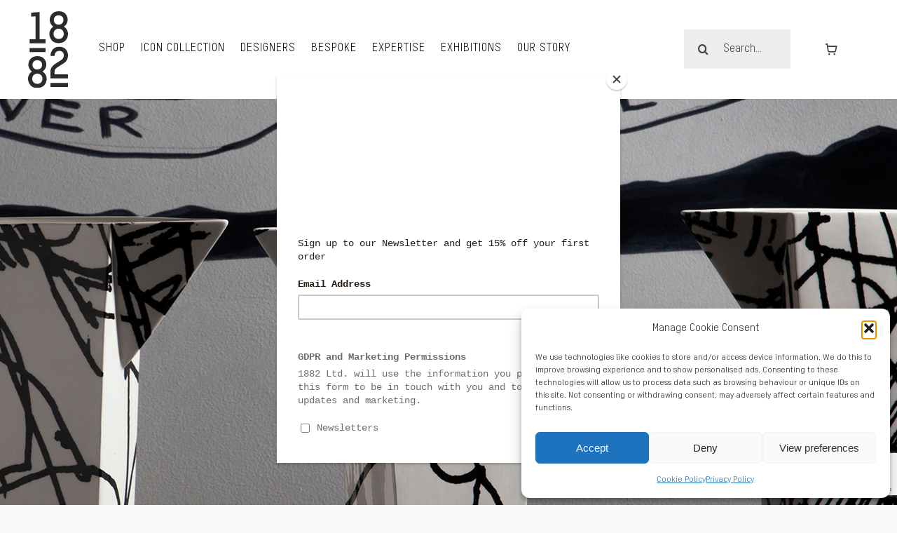

--- FILE ---
content_type: text/html; charset=UTF-8
request_url: https://1882ltd.com/shop/types/jugs-pitchers/
body_size: 42393
content:
<!DOCTYPE html>
<html class="avada-html-layout-wide avada-html-header-position-top avada-html-is-archive avada-is-100-percent-template" lang="en-GB" prefix="og: http://ogp.me/ns# fb: http://ogp.me/ns/fb#">
<head>
	<meta http-equiv="X-UA-Compatible" content="IE=edge" />
	<meta http-equiv="Content-Type" content="text/html; charset=utf-8"/>
	<meta name="viewport" content="width=device-width, initial-scale=1" />
	<meta name='robots' content='index, follow, max-image-preview:large, max-snippet:-1, max-video-preview:-1' />

<!-- Google Tag Manager by PYS -->
    <script data-cfasync="false" data-pagespeed-no-defer>
	    window.dataLayerPYS = window.dataLayerPYS || [];
	</script>
<!-- End Google Tag Manager by PYS -->
	<!-- This site is optimized with the Yoast SEO plugin v25.6 - https://yoast.com/wordpress/plugins/seo/ -->
	<title>Jugs &amp; Pitchers | Shop | 1882 Ltd</title>
	<link rel="canonical" href="https://1882ltd.com/shop/types/jugs-pitchers/" />
	<meta property="og:locale" content="en_GB" />
	<meta property="og:type" content="article" />
	<meta property="og:title" content="Jugs &amp; Pitchers | Shop | 1882 Ltd" />
	<meta property="og:url" content="https://1882ltd.com/shop/types/jugs-pitchers/" />
	<meta property="og:site_name" content="1882 Ltd" />
	<meta name="twitter:card" content="summary_large_image" />
	<script type="application/ld+json" class="yoast-schema-graph">{"@context":"https://schema.org","@graph":[{"@type":"CollectionPage","@id":"https://1882ltd.com/shop/types/jugs-pitchers/","url":"https://1882ltd.com/shop/types/jugs-pitchers/","name":"Jugs &amp; Pitchers | Shop | 1882 Ltd","isPartOf":{"@id":"https://1882ltd.com/#website"},"primaryImageOfPage":{"@id":"https://1882ltd.com/shop/types/jugs-pitchers/#primaryimage"},"image":{"@id":"https://1882ltd.com/shop/types/jugs-pitchers/#primaryimage"},"thumbnailUrl":"https://1882ltd.com/wp-content/uploads/2024/06/Jug_Crockery-Pink_1882-Ltd.-with-Max-Lamb_cut-out-scaled.jpg","breadcrumb":{"@id":"https://1882ltd.com/shop/types/jugs-pitchers/#breadcrumb"},"inLanguage":"en-GB"},{"@type":"ImageObject","inLanguage":"en-GB","@id":"https://1882ltd.com/shop/types/jugs-pitchers/#primaryimage","url":"https://1882ltd.com/wp-content/uploads/2024/06/Jug_Crockery-Pink_1882-Ltd.-with-Max-Lamb_cut-out-scaled.jpg","contentUrl":"https://1882ltd.com/wp-content/uploads/2024/06/Jug_Crockery-Pink_1882-Ltd.-with-Max-Lamb_cut-out-scaled.jpg","width":2560,"height":2560},{"@type":"BreadcrumbList","@id":"https://1882ltd.com/shop/types/jugs-pitchers/#breadcrumb","itemListElement":[{"@type":"ListItem","position":1,"name":"Home","item":"https://1882ltd.com/"},{"@type":"ListItem","position":2,"name":"Jugs &amp; Pitchers"}]},{"@type":"WebSite","@id":"https://1882ltd.com/#website","url":"https://1882ltd.com/","name":"1882 Ltd","description":"Design Driven Ceramics","potentialAction":[{"@type":"SearchAction","target":{"@type":"EntryPoint","urlTemplate":"https://1882ltd.com/?s={search_term_string}"},"query-input":{"@type":"PropertyValueSpecification","valueRequired":true,"valueName":"search_term_string"}}],"inLanguage":"en-GB"}]}</script>
	<!-- / Yoast SEO plugin. -->


<script type='application/javascript'  id='pys-version-script'>console.log('PixelYourSite Free version 11.1.5.2');</script>
<link rel="alternate" type="application/rss+xml" title="1882 Ltd &raquo; Feed" href="https://1882ltd.com/feed/" />
<link rel="alternate" type="application/rss+xml" title="1882 Ltd &raquo; Comments Feed" href="https://1882ltd.com/comments/feed/" />
								<link rel="icon" href="https://1882ltd.com/wp-content/uploads/2024/05/1882-favicon.svg" type="image/svg+xml" sizes="any" />
		
		
		
				<link rel="alternate" type="application/rss+xml" title="1882 Ltd &raquo; Jugs &amp; Pitchers Tag Feed" href="https://1882ltd.com/shop/types/jugs-pitchers/feed/" />
				
		<meta property="og:locale" content="en_GB"/>
		<meta property="og:type" content="article"/>
		<meta property="og:site_name" content="1882 Ltd"/>
		<meta property="og:title" content="Jugs &amp; Pitchers | Shop | 1882 Ltd"/>
				<meta property="og:url" content="https://1882ltd.com/shop/crockery-pink/jug-8/"/>
																				<meta property="og:image" content="https://1882ltd.com/wp-content/uploads/2024/06/Jug_Crockery-Pink_1882-Ltd.-with-Max-Lamb_cut-out-scaled.jpg"/>
		<meta property="og:image:width" content="2560"/>
		<meta property="og:image:height" content="2560"/>
		<meta property="og:image:type" content="image/jpeg"/>
				<style id='wp-img-auto-sizes-contain-inline-css' type='text/css'>
img:is([sizes=auto i],[sizes^="auto," i]){contain-intrinsic-size:3000px 1500px}
/*# sourceURL=wp-img-auto-sizes-contain-inline-css */
</style>
<style id='woocommerce-inline-inline-css' type='text/css'>
.woocommerce form .form-row .required { visibility: visible; }
/*# sourceURL=woocommerce-inline-inline-css */
</style>
<link rel='stylesheet' id='cmplz-general-css' href='https://1882ltd.com/wp-content/plugins/complianz-gdpr/assets/css/cookieblocker.min.css?ver=1768407656' type='text/css' media='all' />
<link rel='stylesheet' id='brands-styles-css' href='https://1882ltd.com/wp-content/plugins/woocommerce/assets/css/brands.css?ver=10.0.5' type='text/css' media='all' />
<link rel='stylesheet' id='wcml-dropdown-0-css' href='//1882ltd.com/wp-content/plugins/woocommerce-multilingual/templates/currency-switchers/legacy-dropdown/style.css?ver=5.3.9' type='text/css' media='all' />
<style id='wcml-dropdown-0-inline-css' type='text/css'>
.avada-custom-sidebar-currency.wcml-dropdown, .avada-custom-sidebar-currency.wcml-dropdown li, .avada-custom-sidebar-currency.wcml-dropdown li li{border-color:#cdcdcd ;}.avada-custom-sidebar-currency.wcml-dropdown li>a {color:#222222;background-color:#e5e5e5;}.avada-custom-sidebar-currency.wcml-dropdown li:hover>a, .avada-custom-sidebar-currency.wcml-dropdown li:focus>a {color:#000000;background-color:#eeeeee;}.avada-custom-sidebar-currency.wcml-dropdown .wcml-cs-active-currency>a {color:#222222;background-color:#eeeeee;}.avada-custom-sidebar-currency.wcml-dropdown .wcml-cs-active-currency:hover>a, .avada-custom-sidebar-currency.wcml-dropdown .wcml-cs-active-currency:focus>a {color:#000000;background-color:#eeeeee;}
/*# sourceURL=wcml-dropdown-0-inline-css */
</style>
<link rel='stylesheet' id='fusion-dynamic-css-css' href='https://1882ltd.com/wp-content/uploads/fusion-styles/efbae1080ae7d8e9efca0066be81d622.min.css?ver=3.14.2' type='text/css' media='all' />
<script type="text/javascript" src="https://1882ltd.com/wp-includes/js/jquery/jquery.min.js?ver=3.7.1" id="jquery-core-js"></script>
<script type="text/javascript" src="https://1882ltd.com/wp-content/plugins/woocommerce/assets/js/jquery-blockui/jquery.blockUI.min.js?ver=2.7.0-wc.10.0.5" id="jquery-blockui-js" defer="defer" data-wp-strategy="defer"></script>
<script type="text/javascript" id="wc-add-to-cart-js-extra">
/* <![CDATA[ */
var wc_add_to_cart_params = {"ajax_url":"/wp-admin/admin-ajax.php","wc_ajax_url":"/?wc-ajax=%%endpoint%%","i18n_view_cart":"View basket","cart_url":"https://1882ltd.com/shop/shopping-cart/","is_cart":"","cart_redirect_after_add":"no"};
//# sourceURL=wc-add-to-cart-js-extra
/* ]]> */
</script>
<script type="text/javascript" src="https://1882ltd.com/wp-content/plugins/woocommerce/assets/js/frontend/add-to-cart.min.js?ver=10.0.5" id="wc-add-to-cart-js" defer="defer" data-wp-strategy="defer"></script>
<script type="text/javascript" src="https://1882ltd.com/wp-content/plugins/woocommerce/assets/js/js-cookie/js.cookie.min.js?ver=2.1.4-wc.10.0.5" id="js-cookie-js" defer="defer" data-wp-strategy="defer"></script>
<script type="text/javascript" id="woocommerce-js-extra">
/* <![CDATA[ */
var woocommerce_params = {"ajax_url":"/wp-admin/admin-ajax.php","wc_ajax_url":"/?wc-ajax=%%endpoint%%","i18n_password_show":"Show password","i18n_password_hide":"Hide password"};
//# sourceURL=woocommerce-js-extra
/* ]]> */
</script>
<script type="text/javascript" src="https://1882ltd.com/wp-content/plugins/woocommerce/assets/js/frontend/woocommerce.min.js?ver=10.0.5" id="woocommerce-js" defer="defer" data-wp-strategy="defer"></script>
<script data-service="facebook" data-category="marketing" type="text/plain" data-cmplz-src="https://1882ltd.com/wp-content/plugins/pixelyoursite/dist/scripts/jquery.bind-first-0.2.3.min.js?ver=0.2.3" id="jquery-bind-first-js"></script>
<script data-service="facebook" data-category="marketing" type="text/plain" data-cmplz-src="https://1882ltd.com/wp-content/plugins/pixelyoursite/dist/scripts/js.cookie-2.1.3.min.js?ver=2.1.3" id="js-cookie-pys-js"></script>
<script data-service="facebook" data-category="marketing" type="text/plain" data-cmplz-src="https://1882ltd.com/wp-content/plugins/pixelyoursite/dist/scripts/tld.min.js?ver=2.3.1" id="js-tld-js"></script>
<script data-service="facebook" data-category="marketing" type="text/plain" id="pys-js-extra">
/* <![CDATA[ */
var pysOptions = {"staticEvents":{"facebook":{"init_event":[{"delay":0,"type":"static","ajaxFire":false,"name":"PageView","pixelIds":["510148566443901"],"eventID":"9d933cee-062a-481a-bf0e-98cdc8b99a03","params":{"page_title":"Jugs & Pitchers","post_type":"product_tag","post_id":85,"plugin":"PixelYourSite","user_role":"guest","event_url":"1882ltd.com/shop/types/jugs-pitchers/"},"e_id":"init_event","ids":[],"hasTimeWindow":false,"timeWindow":0,"woo_order":"","edd_order":""}]}},"dynamicEvents":{"automatic_event_form":{"facebook":{"delay":0,"type":"dyn","name":"Form","pixelIds":["510148566443901"],"eventID":"c5ab9b7e-5b6d-4b1c-8cab-7f2c9d0a2c52","params":{"page_title":"Jugs & Pitchers","post_type":"product_tag","post_id":85,"plugin":"PixelYourSite","user_role":"guest","event_url":"1882ltd.com/shop/types/jugs-pitchers/"},"e_id":"automatic_event_form","ids":[],"hasTimeWindow":false,"timeWindow":0,"woo_order":"","edd_order":""},"ga":{"delay":0,"type":"dyn","name":"Form","trackingIds":["G-YGBT4TQD6F"],"eventID":"c5ab9b7e-5b6d-4b1c-8cab-7f2c9d0a2c52","params":{"page_title":"Jugs & Pitchers","post_type":"product_tag","post_id":85,"plugin":"PixelYourSite","user_role":"guest","event_url":"1882ltd.com/shop/types/jugs-pitchers/"},"e_id":"automatic_event_form","ids":[],"hasTimeWindow":false,"timeWindow":0,"pixelIds":[],"woo_order":"","edd_order":""}},"automatic_event_time_on_page":{"facebook":{"delay":0,"type":"dyn","name":"TimeOnPage","time_on_page":30,"pixelIds":["510148566443901"],"eventID":"98865da8-8f12-4904-b529-dd058c2d73d0","params":{"page_title":"Jugs & Pitchers","post_type":"product_tag","post_id":85,"plugin":"PixelYourSite","user_role":"guest","event_url":"1882ltd.com/shop/types/jugs-pitchers/"},"e_id":"automatic_event_time_on_page","ids":[],"hasTimeWindow":false,"timeWindow":0,"woo_order":"","edd_order":""},"ga":{"delay":0,"type":"dyn","name":"TimeOnPage","time_on_page":30,"trackingIds":["G-YGBT4TQD6F"],"eventID":"98865da8-8f12-4904-b529-dd058c2d73d0","params":{"page_title":"Jugs & Pitchers","post_type":"product_tag","post_id":85,"plugin":"PixelYourSite","user_role":"guest","event_url":"1882ltd.com/shop/types/jugs-pitchers/"},"e_id":"automatic_event_time_on_page","ids":[],"hasTimeWindow":false,"timeWindow":0,"pixelIds":[],"woo_order":"","edd_order":""}},"woo_add_to_cart_on_button_click":{"facebook":{"delay":0,"type":"dyn","name":"AddToCart","pixelIds":["510148566443901"],"eventID":"f260c440-3622-4fdf-b80f-46137933d39b","params":{"page_title":"Jugs & Pitchers","post_type":"product_tag","post_id":85,"plugin":"PixelYourSite","user_role":"guest","event_url":"1882ltd.com/shop/types/jugs-pitchers/"},"e_id":"woo_add_to_cart_on_button_click","ids":[],"hasTimeWindow":false,"timeWindow":0,"woo_order":"","edd_order":""},"ga":{"delay":0,"type":"dyn","name":"add_to_cart","trackingIds":["G-YGBT4TQD6F"],"eventID":"f260c440-3622-4fdf-b80f-46137933d39b","params":{"page_title":"Jugs & Pitchers","post_type":"product_tag","post_id":85,"plugin":"PixelYourSite","user_role":"guest","event_url":"1882ltd.com/shop/types/jugs-pitchers/"},"e_id":"woo_add_to_cart_on_button_click","ids":[],"hasTimeWindow":false,"timeWindow":0,"pixelIds":[],"woo_order":"","edd_order":""}}},"triggerEvents":[],"triggerEventTypes":[],"facebook":{"pixelIds":["510148566443901"],"advancedMatching":[],"advancedMatchingEnabled":false,"removeMetadata":false,"wooVariableAsSimple":false,"serverApiEnabled":false,"wooCRSendFromServer":false,"send_external_id":null,"enabled_medical":false,"do_not_track_medical_param":["event_url","post_title","page_title","landing_page","content_name","categories","category_name","tags"],"meta_ldu":false},"ga":{"trackingIds":["G-YGBT4TQD6F"],"commentEventEnabled":true,"downloadEnabled":true,"formEventEnabled":true,"crossDomainEnabled":false,"crossDomainAcceptIncoming":false,"crossDomainDomains":[],"isDebugEnabled":[],"serverContainerUrls":{"G-YGBT4TQD6F":{"enable_server_container":"","server_container_url":"","transport_url":""}},"additionalConfig":{"G-YGBT4TQD6F":{"first_party_collection":true}},"disableAdvertisingFeatures":false,"disableAdvertisingPersonalization":false,"wooVariableAsSimple":true,"custom_page_view_event":false},"debug":"","siteUrl":"https://1882ltd.com","ajaxUrl":"https://1882ltd.com/wp-admin/admin-ajax.php","ajax_event":"42295d8809","enable_remove_download_url_param":"1","cookie_duration":"7","last_visit_duration":"60","enable_success_send_form":"","ajaxForServerEvent":"1","ajaxForServerStaticEvent":"1","useSendBeacon":"1","send_external_id":"1","external_id_expire":"180","track_cookie_for_subdomains":"1","google_consent_mode":"1","gdpr":{"ajax_enabled":false,"all_disabled_by_api":false,"facebook_disabled_by_api":false,"analytics_disabled_by_api":false,"google_ads_disabled_by_api":false,"pinterest_disabled_by_api":false,"bing_disabled_by_api":false,"reddit_disabled_by_api":false,"externalID_disabled_by_api":false,"facebook_prior_consent_enabled":true,"analytics_prior_consent_enabled":true,"google_ads_prior_consent_enabled":null,"pinterest_prior_consent_enabled":true,"bing_prior_consent_enabled":true,"cookiebot_integration_enabled":false,"cookiebot_facebook_consent_category":"marketing","cookiebot_analytics_consent_category":"statistics","cookiebot_tiktok_consent_category":"marketing","cookiebot_google_ads_consent_category":"marketing","cookiebot_pinterest_consent_category":"marketing","cookiebot_bing_consent_category":"marketing","consent_magic_integration_enabled":false,"real_cookie_banner_integration_enabled":false,"cookie_notice_integration_enabled":false,"cookie_law_info_integration_enabled":false,"analytics_storage":{"enabled":true,"value":"granted","filter":false},"ad_storage":{"enabled":true,"value":"granted","filter":false},"ad_user_data":{"enabled":true,"value":"granted","filter":false},"ad_personalization":{"enabled":true,"value":"granted","filter":false}},"cookie":{"disabled_all_cookie":false,"disabled_start_session_cookie":false,"disabled_advanced_form_data_cookie":false,"disabled_landing_page_cookie":false,"disabled_first_visit_cookie":false,"disabled_trafficsource_cookie":false,"disabled_utmTerms_cookie":false,"disabled_utmId_cookie":false},"tracking_analytics":{"TrafficSource":"direct","TrafficLanding":"undefined","TrafficUtms":[],"TrafficUtmsId":[]},"GATags":{"ga_datalayer_type":"default","ga_datalayer_name":"dataLayerPYS"},"woo":{"enabled":true,"enabled_save_data_to_orders":true,"addToCartOnButtonEnabled":true,"addToCartOnButtonValueEnabled":true,"addToCartOnButtonValueOption":"price","singleProductId":null,"removeFromCartSelector":"form.woocommerce-cart-form .remove","addToCartCatchMethod":"add_cart_js","is_order_received_page":false,"containOrderId":false},"edd":{"enabled":false},"cache_bypass":"1768711071"};
//# sourceURL=pys-js-extra
/* ]]> */
</script>
<script data-service="facebook" data-category="marketing" type="text/plain" data-cmplz-src="https://1882ltd.com/wp-content/plugins/pixelyoursite/dist/scripts/public.js?ver=11.1.5.2" id="pys-js"></script>
<link rel="https://api.w.org/" href="https://1882ltd.com/wp-json/" /><link rel="alternate" title="JSON" type="application/json" href="https://1882ltd.com/wp-json/wp/v2/product_tag/85" /><link rel="EditURI" type="application/rsd+xml" title="RSD" href="https://1882ltd.com/xmlrpc.php?rsd" />
<meta name="generator" content="WordPress 6.9" />
<meta name="generator" content="WooCommerce 10.0.5" />
<meta name="facebook-domain-verification" content="jr7yz89jcxx4yjswdw834927ser1zj" />			<style>.cmplz-hidden {
					display: none !important;
				}</style><style type="text/css" id="css-fb-visibility">@media screen and (max-width: 640px){.fusion-no-small-visibility{display:none !important;}body .sm-text-align-center{text-align:center !important;}body .sm-text-align-left{text-align:left !important;}body .sm-text-align-right{text-align:right !important;}body .sm-text-align-justify{text-align:justify !important;}body .sm-flex-align-center{justify-content:center !important;}body .sm-flex-align-flex-start{justify-content:flex-start !important;}body .sm-flex-align-flex-end{justify-content:flex-end !important;}body .sm-mx-auto{margin-left:auto !important;margin-right:auto !important;}body .sm-ml-auto{margin-left:auto !important;}body .sm-mr-auto{margin-right:auto !important;}body .fusion-absolute-position-small{position:absolute;width:100%;}.awb-sticky.awb-sticky-small{ position: sticky; top: var(--awb-sticky-offset,0); }}@media screen and (min-width: 641px) and (max-width: 1024px){.fusion-no-medium-visibility{display:none !important;}body .md-text-align-center{text-align:center !important;}body .md-text-align-left{text-align:left !important;}body .md-text-align-right{text-align:right !important;}body .md-text-align-justify{text-align:justify !important;}body .md-flex-align-center{justify-content:center !important;}body .md-flex-align-flex-start{justify-content:flex-start !important;}body .md-flex-align-flex-end{justify-content:flex-end !important;}body .md-mx-auto{margin-left:auto !important;margin-right:auto !important;}body .md-ml-auto{margin-left:auto !important;}body .md-mr-auto{margin-right:auto !important;}body .fusion-absolute-position-medium{position:absolute;width:100%;}.awb-sticky.awb-sticky-medium{ position: sticky; top: var(--awb-sticky-offset,0); }}@media screen and (min-width: 1025px){.fusion-no-large-visibility{display:none !important;}body .lg-text-align-center{text-align:center !important;}body .lg-text-align-left{text-align:left !important;}body .lg-text-align-right{text-align:right !important;}body .lg-text-align-justify{text-align:justify !important;}body .lg-flex-align-center{justify-content:center !important;}body .lg-flex-align-flex-start{justify-content:flex-start !important;}body .lg-flex-align-flex-end{justify-content:flex-end !important;}body .lg-mx-auto{margin-left:auto !important;margin-right:auto !important;}body .lg-ml-auto{margin-left:auto !important;}body .lg-mr-auto{margin-right:auto !important;}body .fusion-absolute-position-large{position:absolute;width:100%;}.awb-sticky.awb-sticky-large{ position: sticky; top: var(--awb-sticky-offset,0); }}</style>	<noscript><style>.woocommerce-product-gallery{ opacity: 1 !important; }</style></noscript>
			<script type="text/javascript">
			var doc = document.documentElement;
			doc.setAttribute( 'data-useragent', navigator.userAgent );
		</script>
		<style type="text/css" id="fusion-builder-template-footer-css">.nf-form-content {
    padding: 0px !importnant;
}

.nf-form-content input.ninja-forms-field, .nf-form-content select.ninja-forms-field:not([multiple]) {
    height: 50px;
    margin-top: 8px;
}</style>
	<script id="mcjs">!function(c,h,i,m,p){m=c.createElement(h),p=c.getElementsByTagName(h)[0],m.async=1,m.src=i,p.parentNode.insertBefore(m,p)}(document,"script","https://chimpstatic.com/mcjs-connected/js/users/f657026e64f58003c563ef1bb/b0907fe36ad9f927627e9a02c.js");</script><style id='global-styles-inline-css' type='text/css'>
:root{--wp--preset--aspect-ratio--square: 1;--wp--preset--aspect-ratio--4-3: 4/3;--wp--preset--aspect-ratio--3-4: 3/4;--wp--preset--aspect-ratio--3-2: 3/2;--wp--preset--aspect-ratio--2-3: 2/3;--wp--preset--aspect-ratio--16-9: 16/9;--wp--preset--aspect-ratio--9-16: 9/16;--wp--preset--color--black: #000000;--wp--preset--color--cyan-bluish-gray: #abb8c3;--wp--preset--color--white: #ffffff;--wp--preset--color--pale-pink: #f78da7;--wp--preset--color--vivid-red: #cf2e2e;--wp--preset--color--luminous-vivid-orange: #ff6900;--wp--preset--color--luminous-vivid-amber: #fcb900;--wp--preset--color--light-green-cyan: #7bdcb5;--wp--preset--color--vivid-green-cyan: #00d084;--wp--preset--color--pale-cyan-blue: #8ed1fc;--wp--preset--color--vivid-cyan-blue: #0693e3;--wp--preset--color--vivid-purple: #9b51e0;--wp--preset--color--awb-color-1: #ffffff;--wp--preset--color--awb-color-2: #fafafa;--wp--preset--color--awb-color-3: #ececed;--wp--preset--color--awb-color-4: #e2c36c;--wp--preset--color--awb-color-5: #c39086;--wp--preset--color--awb-color-6: #656a70;--wp--preset--color--awb-color-7: #424242;--wp--preset--color--awb-color-8: #000000;--wp--preset--gradient--vivid-cyan-blue-to-vivid-purple: linear-gradient(135deg,rgb(6,147,227) 0%,rgb(155,81,224) 100%);--wp--preset--gradient--light-green-cyan-to-vivid-green-cyan: linear-gradient(135deg,rgb(122,220,180) 0%,rgb(0,208,130) 100%);--wp--preset--gradient--luminous-vivid-amber-to-luminous-vivid-orange: linear-gradient(135deg,rgb(252,185,0) 0%,rgb(255,105,0) 100%);--wp--preset--gradient--luminous-vivid-orange-to-vivid-red: linear-gradient(135deg,rgb(255,105,0) 0%,rgb(207,46,46) 100%);--wp--preset--gradient--very-light-gray-to-cyan-bluish-gray: linear-gradient(135deg,rgb(238,238,238) 0%,rgb(169,184,195) 100%);--wp--preset--gradient--cool-to-warm-spectrum: linear-gradient(135deg,rgb(74,234,220) 0%,rgb(151,120,209) 20%,rgb(207,42,186) 40%,rgb(238,44,130) 60%,rgb(251,105,98) 80%,rgb(254,248,76) 100%);--wp--preset--gradient--blush-light-purple: linear-gradient(135deg,rgb(255,206,236) 0%,rgb(152,150,240) 100%);--wp--preset--gradient--blush-bordeaux: linear-gradient(135deg,rgb(254,205,165) 0%,rgb(254,45,45) 50%,rgb(107,0,62) 100%);--wp--preset--gradient--luminous-dusk: linear-gradient(135deg,rgb(255,203,112) 0%,rgb(199,81,192) 50%,rgb(65,88,208) 100%);--wp--preset--gradient--pale-ocean: linear-gradient(135deg,rgb(255,245,203) 0%,rgb(182,227,212) 50%,rgb(51,167,181) 100%);--wp--preset--gradient--electric-grass: linear-gradient(135deg,rgb(202,248,128) 0%,rgb(113,206,126) 100%);--wp--preset--gradient--midnight: linear-gradient(135deg,rgb(2,3,129) 0%,rgb(40,116,252) 100%);--wp--preset--font-size--small: 10.5px;--wp--preset--font-size--medium: 20px;--wp--preset--font-size--large: 21px;--wp--preset--font-size--x-large: 42px;--wp--preset--font-size--normal: 14px;--wp--preset--font-size--xlarge: 28px;--wp--preset--font-size--huge: 42px;--wp--preset--spacing--20: 0.44rem;--wp--preset--spacing--30: 0.67rem;--wp--preset--spacing--40: 1rem;--wp--preset--spacing--50: 1.5rem;--wp--preset--spacing--60: 2.25rem;--wp--preset--spacing--70: 3.38rem;--wp--preset--spacing--80: 5.06rem;--wp--preset--shadow--natural: 6px 6px 9px rgba(0, 0, 0, 0.2);--wp--preset--shadow--deep: 12px 12px 50px rgba(0, 0, 0, 0.4);--wp--preset--shadow--sharp: 6px 6px 0px rgba(0, 0, 0, 0.2);--wp--preset--shadow--outlined: 6px 6px 0px -3px rgb(255, 255, 255), 6px 6px rgb(0, 0, 0);--wp--preset--shadow--crisp: 6px 6px 0px rgb(0, 0, 0);}:where(.is-layout-flex){gap: 0.5em;}:where(.is-layout-grid){gap: 0.5em;}body .is-layout-flex{display: flex;}.is-layout-flex{flex-wrap: wrap;align-items: center;}.is-layout-flex > :is(*, div){margin: 0;}body .is-layout-grid{display: grid;}.is-layout-grid > :is(*, div){margin: 0;}:where(.wp-block-columns.is-layout-flex){gap: 2em;}:where(.wp-block-columns.is-layout-grid){gap: 2em;}:where(.wp-block-post-template.is-layout-flex){gap: 1.25em;}:where(.wp-block-post-template.is-layout-grid){gap: 1.25em;}.has-black-color{color: var(--wp--preset--color--black) !important;}.has-cyan-bluish-gray-color{color: var(--wp--preset--color--cyan-bluish-gray) !important;}.has-white-color{color: var(--wp--preset--color--white) !important;}.has-pale-pink-color{color: var(--wp--preset--color--pale-pink) !important;}.has-vivid-red-color{color: var(--wp--preset--color--vivid-red) !important;}.has-luminous-vivid-orange-color{color: var(--wp--preset--color--luminous-vivid-orange) !important;}.has-luminous-vivid-amber-color{color: var(--wp--preset--color--luminous-vivid-amber) !important;}.has-light-green-cyan-color{color: var(--wp--preset--color--light-green-cyan) !important;}.has-vivid-green-cyan-color{color: var(--wp--preset--color--vivid-green-cyan) !important;}.has-pale-cyan-blue-color{color: var(--wp--preset--color--pale-cyan-blue) !important;}.has-vivid-cyan-blue-color{color: var(--wp--preset--color--vivid-cyan-blue) !important;}.has-vivid-purple-color{color: var(--wp--preset--color--vivid-purple) !important;}.has-black-background-color{background-color: var(--wp--preset--color--black) !important;}.has-cyan-bluish-gray-background-color{background-color: var(--wp--preset--color--cyan-bluish-gray) !important;}.has-white-background-color{background-color: var(--wp--preset--color--white) !important;}.has-pale-pink-background-color{background-color: var(--wp--preset--color--pale-pink) !important;}.has-vivid-red-background-color{background-color: var(--wp--preset--color--vivid-red) !important;}.has-luminous-vivid-orange-background-color{background-color: var(--wp--preset--color--luminous-vivid-orange) !important;}.has-luminous-vivid-amber-background-color{background-color: var(--wp--preset--color--luminous-vivid-amber) !important;}.has-light-green-cyan-background-color{background-color: var(--wp--preset--color--light-green-cyan) !important;}.has-vivid-green-cyan-background-color{background-color: var(--wp--preset--color--vivid-green-cyan) !important;}.has-pale-cyan-blue-background-color{background-color: var(--wp--preset--color--pale-cyan-blue) !important;}.has-vivid-cyan-blue-background-color{background-color: var(--wp--preset--color--vivid-cyan-blue) !important;}.has-vivid-purple-background-color{background-color: var(--wp--preset--color--vivid-purple) !important;}.has-black-border-color{border-color: var(--wp--preset--color--black) !important;}.has-cyan-bluish-gray-border-color{border-color: var(--wp--preset--color--cyan-bluish-gray) !important;}.has-white-border-color{border-color: var(--wp--preset--color--white) !important;}.has-pale-pink-border-color{border-color: var(--wp--preset--color--pale-pink) !important;}.has-vivid-red-border-color{border-color: var(--wp--preset--color--vivid-red) !important;}.has-luminous-vivid-orange-border-color{border-color: var(--wp--preset--color--luminous-vivid-orange) !important;}.has-luminous-vivid-amber-border-color{border-color: var(--wp--preset--color--luminous-vivid-amber) !important;}.has-light-green-cyan-border-color{border-color: var(--wp--preset--color--light-green-cyan) !important;}.has-vivid-green-cyan-border-color{border-color: var(--wp--preset--color--vivid-green-cyan) !important;}.has-pale-cyan-blue-border-color{border-color: var(--wp--preset--color--pale-cyan-blue) !important;}.has-vivid-cyan-blue-border-color{border-color: var(--wp--preset--color--vivid-cyan-blue) !important;}.has-vivid-purple-border-color{border-color: var(--wp--preset--color--vivid-purple) !important;}.has-vivid-cyan-blue-to-vivid-purple-gradient-background{background: var(--wp--preset--gradient--vivid-cyan-blue-to-vivid-purple) !important;}.has-light-green-cyan-to-vivid-green-cyan-gradient-background{background: var(--wp--preset--gradient--light-green-cyan-to-vivid-green-cyan) !important;}.has-luminous-vivid-amber-to-luminous-vivid-orange-gradient-background{background: var(--wp--preset--gradient--luminous-vivid-amber-to-luminous-vivid-orange) !important;}.has-luminous-vivid-orange-to-vivid-red-gradient-background{background: var(--wp--preset--gradient--luminous-vivid-orange-to-vivid-red) !important;}.has-very-light-gray-to-cyan-bluish-gray-gradient-background{background: var(--wp--preset--gradient--very-light-gray-to-cyan-bluish-gray) !important;}.has-cool-to-warm-spectrum-gradient-background{background: var(--wp--preset--gradient--cool-to-warm-spectrum) !important;}.has-blush-light-purple-gradient-background{background: var(--wp--preset--gradient--blush-light-purple) !important;}.has-blush-bordeaux-gradient-background{background: var(--wp--preset--gradient--blush-bordeaux) !important;}.has-luminous-dusk-gradient-background{background: var(--wp--preset--gradient--luminous-dusk) !important;}.has-pale-ocean-gradient-background{background: var(--wp--preset--gradient--pale-ocean) !important;}.has-electric-grass-gradient-background{background: var(--wp--preset--gradient--electric-grass) !important;}.has-midnight-gradient-background{background: var(--wp--preset--gradient--midnight) !important;}.has-small-font-size{font-size: var(--wp--preset--font-size--small) !important;}.has-medium-font-size{font-size: var(--wp--preset--font-size--medium) !important;}.has-large-font-size{font-size: var(--wp--preset--font-size--large) !important;}.has-x-large-font-size{font-size: var(--wp--preset--font-size--x-large) !important;}
/*# sourceURL=global-styles-inline-css */
</style>
<link rel='stylesheet' id='wc-stripe-blocks-checkout-style-css' href='https://1882ltd.com/wp-content/plugins/woocommerce-gateway-stripe/build/upe_blocks.css?ver=fc69af66090922c98517822b2d3895df' type='text/css' media='all' />
<link rel='stylesheet' id='select2-css' href='https://1882ltd.com/wp-content/plugins/woocommerce/assets/css/select2.css?ver=10.0.5' type='text/css' media='all' />
<link rel='stylesheet' id='dashicons-css' href='https://1882ltd.com/wp-includes/css/dashicons.min.css?ver=6.9' type='text/css' media='all' />
<link rel='stylesheet' id='nf-display-css' href='https://1882ltd.com/wp-content/plugins/ninja-forms/assets/css/display-opinions-light.css?ver=6.9' type='text/css' media='all' />
<link rel='stylesheet' id='nf-font-awesome-css' href='https://1882ltd.com/wp-content/plugins/ninja-forms/assets/css/font-awesome.min.css?ver=6.9' type='text/css' media='all' />
</head>

<body data-cmplz=1 class="archive tax-product_tag term-jugs-pitchers term-85 wp-theme-Avada theme-Avada woocommerce woocommerce-page woocommerce-no-js awb-no-sidebars fusion-image-hovers fusion-pagination-sizing fusion-button_type-flat fusion-button_span-no fusion-button_gradient-linear avada-image-rollover-circle-no avada-image-rollover-yes avada-image-rollover-direction-fade fusion-body ltr fusion-sticky-header no-tablet-sticky-header no-mobile-sticky-header no-mobile-slidingbar no-mobile-totop fusion-disable-outline fusion-sub-menu-fade mobile-logo-pos-left layout-wide-mode avada-has-boxed-modal-shadow- layout-scroll-offset-full avada-has-zero-margin-offset-top fusion-top-header menu-text-align-center fusion-woo-product-design-clean fusion-woo-shop-page-columns-3 fusion-woo-related-columns-3 fusion-woo-archive-page-columns-3 fusion-woocommerce-equal-heights avada-has-woo-gallery-disabled woo-outofstock-badge-top_bar mobile-menu-design-flyout fusion-show-pagination-text fusion-header-layout-v1 avada-responsive avada-footer-fx-none avada-menu-highlight-style-textcolor fusion-search-form-clean fusion-main-menu-search-dropdown fusion-avatar-circle avada-dropdown-styles avada-blog-layout-grid avada-blog-archive-layout-grid avada-header-shadow-no avada-menu-icon-position-left avada-has-megamenu-shadow avada-has-header-100-width avada-has-pagetitle-bg-full avada-has-breadcrumb-mobile-hidden avada-has-pagetitlebar-retina-bg-image avada-has-titlebar-hide avada-social-full-transparent avada-has-transparent-timeline_color avada-has-pagination-width_height avada-flyout-menu-direction-fade avada-ec-views-v1" data-awb-post-id="275687">
		<a class="skip-link screen-reader-text" href="#content">Skip to content</a>

	<div id="boxed-wrapper">
		
		<div id="wrapper" class="fusion-wrapper">
			<div id="home" style="position:relative;top:-1px;"></div>
												<div class="fusion-tb-header"><div class="fusion-fullwidth fullwidth-box fusion-builder-row-1 fusion-flex-container nonhundred-percent-fullwidth non-hundred-percent-height-scrolling fusion-sticky-container fusion-custom-z-index" style="--awb-border-radius-top-left:0px;--awb-border-radius-top-right:0px;--awb-border-radius-bottom-right:0px;--awb-border-radius-bottom-left:0px;--awb-z-index:1000;--awb-padding-top:0px;--awb-padding-right:40px;--awb-padding-bottom:0px;--awb-padding-left:40px;--awb-padding-right-medium:24px;--awb-padding-left-medium:24px;--awb-padding-right-small:20px;--awb-padding-left-small:20px;--awb-background-color:var(--awb-color1);--awb-sticky-background-color:var(--awb-color1) !important;--awb-flex-wrap:wrap;" data-transition-offset="0" data-scroll-offset="500" data-sticky-medium-visibility="1" data-sticky-large-visibility="1" ><div class="fusion-builder-row fusion-row fusion-flex-align-items-stretch fusion-flex-content-wrap" style="max-width:1320.8px;margin-left: calc(-4% / 2 );margin-right: calc(-4% / 2 );"><div class="fusion-layout-column fusion_builder_column fusion-builder-column-0 fusion-flex-column" style="--awb-bg-size:cover;--awb-width-large:10%;--awb-margin-top-large:0px;--awb-spacing-right-large:0%;--awb-margin-bottom-large:0px;--awb-spacing-left-large:19.2%;--awb-width-medium:60%;--awb-order-medium:1;--awb-spacing-right-medium:0%;--awb-spacing-left-medium:3.2%;--awb-width-small:33.333333333333%;--awb-order-small:1;--awb-spacing-right-small:0%;--awb-spacing-left-small:5.76%;"><div class="fusion-column-wrapper fusion-column-has-shadow fusion-flex-justify-content-center fusion-content-layout-column"><div class="fusion-image-element md-text-align-center sm-text-align-center" style="--awb-margin-top:16px;--awb-margin-bottom:16px;--awb-max-width:57px;--awb-caption-title-font-family:var(--h2_typography-font-family);--awb-caption-title-font-weight:var(--h2_typography-font-weight);--awb-caption-title-font-style:var(--h2_typography-font-style);--awb-caption-title-size:var(--h2_typography-font-size);--awb-caption-title-transform:var(--h2_typography-text-transform);--awb-caption-title-line-height:var(--h2_typography-line-height);--awb-caption-title-letter-spacing:var(--h2_typography-letter-spacing);"><span class=" fusion-imageframe imageframe-none imageframe-1 hover-type-none"><a class="fusion-no-lightbox" href="https://1882ltd.com/" target="_self" aria-label="1882 Ltd. logo"><img fetchpriority="high" decoding="async" width="200" height="381" alt="1882 Ltd Logo" src="https://1882ltd.com/wp-content/uploads/2024/05/Logo_1882.svg" class="img-responsive wp-image-231207 disable-lazyload"/></a></span></div></div></div><div class="fusion-layout-column fusion_builder_column fusion-builder-column-1 fusion-flex-column" style="--awb-bg-size:cover;--awb-width-large:65%;--awb-margin-top-large:0px;--awb-spacing-right-large:2.9538461538462%;--awb-margin-bottom-large:0px;--awb-spacing-left-large:0%;--awb-width-medium:20%;--awb-order-medium:0;--awb-spacing-right-medium:9.6%;--awb-spacing-left-medium:0%;--awb-width-small:33.333333333333%;--awb-order-small:0;--awb-spacing-right-small:5.76%;--awb-spacing-left-small:0%;"><div class="fusion-column-wrapper fusion-column-has-shadow fusion-flex-justify-content-center fusion-content-layout-column"><nav class="awb-menu awb-menu_row awb-menu_em-hover mobile-mode-collapse-to-button awb-menu_icons-left awb-menu_dc-no mobile-trigger-fullwidth-off awb-menu_mobile-toggle awb-menu_indent-center mobile-size-full-absolute loading mega-menu-loading awb-menu_desktop awb-menu_dropdown awb-menu_expand-right awb-menu_transition-fade" style="--awb-text-transform:uppercase;--awb-gap:22px;--awb-align-items:center;--awb-items-padding-top:16px;--awb-items-padding-bottom:16px;--awb-border-bottom:3px;--awb-color:var(--awb-color8);--awb-letter-spacing:1px;--awb-active-color:var(--awb-color7);--awb-active-border-bottom:3px;--awb-active-border-color:var(--awb-color7);--awb-submenu-color:var(--awb-color8);--awb-submenu-sep-color:rgba(226,226,226,0);--awb-submenu-active-bg:var(--awb-color2);--awb-submenu-active-color:var(--awb-color7);--awb-submenu-text-transform:none;--awb-icons-color:var(--awb-color8);--awb-icons-hover-color:var(--awb-color7);--awb-main-justify-content:flex-start;--awb-mobile-color:var(--awb-color8);--awb-mobile-nav-items-height:60;--awb-mobile-active-bg:var(--awb-color2);--awb-mobile-active-color:var(--awb-color7);--awb-mobile-trigger-font-size:20px;--awb-trigger-padding-right:0px;--awb-trigger-padding-left:0px;--awb-mobile-trigger-color:var(--awb-color8);--awb-mobile-trigger-background-color:rgba(255,255,255,0);--awb-mobile-nav-trigger-bottom-margin:10px;--awb-mobile-line-height:2.1;--awb-mobile-sep-color:rgba(0,0,0,0);--awb-mobile-justify:center;--awb-mobile-caret-left:auto;--awb-mobile-caret-right:0;--awb-box-shadow:0px 24px 24px -8px hsla(var(--awb-color7-h),var(--awb-color7-s),var(--awb-color7-l),calc( var(--awb-color7-a) - 92% ));;--awb-fusion-font-family-typography:inherit;--awb-fusion-font-style-typography:normal;--awb-fusion-font-weight-typography:400;--awb-fusion-font-family-submenu-typography:inherit;--awb-fusion-font-style-submenu-typography:normal;--awb-fusion-font-weight-submenu-typography:400;--awb-fusion-font-family-mobile-typography:inherit;--awb-fusion-font-style-mobile-typography:normal;--awb-fusion-font-weight-mobile-typography:400;" aria-label="Header Menu" data-breakpoint="1024" data-count="0" data-transition-type="bottom-vertical" data-transition-time="300" data-expand="right"><button type="button" class="awb-menu__m-toggle awb-menu__m-toggle_no-text" aria-expanded="false" aria-controls="menu-header-menu"><span class="awb-menu__m-toggle-inner"><span class="collapsed-nav-text"><span class="screen-reader-text">Toggle Navigation</span></span><span class="awb-menu__m-collapse-icon awb-menu__m-collapse-icon_no-text"><span class="awb-menu__m-collapse-icon-open awb-menu__m-collapse-icon-open_no-text icon-furnituremenu"></span><span class="awb-menu__m-collapse-icon-close awb-menu__m-collapse-icon-close_no-text icon-furnitureclose"></span></span></span></button><ul id="menu-header-menu" class="fusion-menu awb-menu__main-ul awb-menu__main-ul_row"><li  id="menu-item-282462"  class="menu-item menu-item-type-custom menu-item-object-custom menu-item-282462 awb-menu__li awb-menu__main-li awb-menu__main-li_regular"  data-item-id="282462"><span class="awb-menu__main-background-default awb-menu__main-background-default_bottom-vertical"></span><span class="awb-menu__main-background-active awb-menu__main-background-active_bottom-vertical"></span><a  href="#awb-oc__282460" class="awb-menu__main-a awb-menu__main-a_regular awb-oc-menu-item-link"><span class="menu-text">Shop</span></a></li><li  id="menu-item-230924"  class="menu-item menu-item-type-custom menu-item-object-custom menu-item-has-children menu-item-230924 awb-menu__li awb-menu__main-li awb-menu__main-li_regular"  data-item-id="230924"><span class="awb-menu__main-background-default awb-menu__main-background-default_bottom-vertical"></span><span class="awb-menu__main-background-active awb-menu__main-background-active_bottom-vertical"></span><a  href="/icon-collection/" class="awb-menu__main-a awb-menu__main-a_regular"><span class="menu-text">Icon Collection</span><span class="awb-menu__open-nav-submenu-hover"></span></a><button type="button" aria-label="Open submenu of Icon Collection" aria-expanded="false" class="awb-menu__open-nav-submenu_mobile awb-menu__open-nav-submenu_main"></button><div class="awb-menu__mega-wrap" id="awb-mega-menu-281890" data-width="site_width" style="--awb-megamenu-width:var(--site_width)"><div class="fusion-fullwidth fullwidth-box fusion-builder-row-1-1 fusion-flex-container has-pattern-background has-mask-background nonhundred-percent-fullwidth non-hundred-percent-height-scrolling" style="--awb-border-radius-top-left:0px;--awb-border-radius-top-right:0px;--awb-border-radius-bottom-right:12px;--awb-border-radius-bottom-left:12px;--awb-overflow:hidden;--awb-padding-top:0px;--awb-padding-right:0px;--awb-padding-bottom:0px;--awb-padding-left:0px;--awb-margin-top:38px;--awb-background-color:var(--awb-color1);--awb-flex-wrap:wrap;" ><div class="fusion-builder-row fusion-row fusion-flex-align-items-stretch fusion-flex-content-wrap" style="max-width:calc( 1270px + 0px );margin-left: calc(-0px / 2 );margin-right: calc(-0px / 2 );"><div class="fusion-layout-column fusion_builder_column fusion-builder-column-2 fusion_builder_column_1_1 1_1 fusion-flex-column" style="--awb-padding-top:0px;--awb-padding-right:0px;--awb-padding-bottom:0px;--awb-padding-left:0px;--awb-bg-color:var(--awb-color1);--awb-bg-color-hover:var(--awb-color1);--awb-bg-size:cover;--awb-width-large:100%;--awb-flex-grow:0;--awb-flex-shrink:0;--awb-margin-top-large:0px;--awb-spacing-right-large:0px;--awb-margin-bottom-large:0px;--awb-spacing-left-large:0px;--awb-width-medium:100%;--awb-order-medium:0;--awb-flex-grow-medium:0;--awb-flex-shrink-medium:0;--awb-spacing-right-medium:0px;--awb-spacing-left-medium:0px;--awb-width-small:100%;--awb-order-small:0;--awb-flex-grow-small:0;--awb-flex-shrink-small:0;--awb-spacing-right-small:0px;--awb-spacing-left-small:0px;"><div class="fusion-column-wrapper fusion-column-has-shadow fusion-flex-justify-content-flex-start fusion-content-layout-column"><div class="fusion-builder-row fusion-builder-row-inner fusion-row fusion-flex-align-items-stretch fusion-flex-content-wrap" style="width:calc( 100% + 0px ) !important;max-width:calc( 100% + 0px ) !important;margin-left: calc(-0px / 2 );margin-right: calc(-0px / 2 );"><div class="fusion-layout-column fusion_builder_column_inner fusion-builder-nested-column-0 fusion_builder_column_inner_1_3 1_3 fusion-flex-column" style="--awb-padding-top:20px;--awb-padding-right:40px;--awb-padding-bottom:20px;--awb-padding-left:40px;--awb-bg-size:cover;--awb-width-large:33.333333333333%;--awb-margin-top-large:0px;--awb-spacing-right-large:0px;--awb-margin-bottom-large:0px;--awb-spacing-left-large:0px;--awb-width-medium:100%;--awb-order-medium:0;--awb-spacing-right-medium:0px;--awb-spacing-left-medium:0px;--awb-width-small:100%;--awb-order-small:0;--awb-spacing-right-small:0px;--awb-spacing-left-small:0px;"><div class="fusion-column-wrapper fusion-column-has-shadow fusion-flex-justify-content-flex-start fusion-content-layout-column"><div class="fusion-post-cards fusion-post-cards-1 fusion-grid-columns-1 fusion-grid-flex-grow" style="--awb-column-spacing:0px;--awb-dots-align:center;--awb-columns:1;--awb-active-filter-border-size:3px;--awb-filters-height:36px;--awb-row-spacing:15px;"><ul class="fusion-grid fusion-grid-1 fusion-flex-align-items-flex-start fusion-grid-posts-cards"><li class="fusion-layout-column fusion_builder_column fusion-builder-column-3 fusion-flex-column fusion-column-inner-bg-wrapper post-card fusion-grid-column fusion-post-cards-grid-column" style="--awb-inner-bg-color-hover:var(--awb-color2);--awb-inner-bg-blend:overlay;--awb-inner-bg-size:cover;--awb-flex-grow:0;--awb-flex-shrink:0;--awb-flex-grow-medium:0;--awb-flex-shrink-medium:0;--awb-flex-grow-small:0;--awb-flex-shrink-small:0;"><span class="fusion-column-inner-bg hover-type-none"><a class="fusion-column-anchor" href="https://1882ltd.com/collections/1882ltd-vases/"><span class="fusion-column-inner-bg-image"></span></a></span><div class="fusion-column-wrapper fusion-flex-justify-content-center fusion-content-layout-column"><div class="fusion-builder-row fusion-builder-row-inner fusion-row fusion-flex-align-items-stretch fusion-flex-content-wrap" style="width:calc( 100% + 0px ) !important;max-width:calc( 100% + 0px ) !important;margin-left: calc(-0px / 2 );margin-right: calc(-0px / 2 );"><div class="fusion-layout-column fusion_builder_column_inner fusion-builder-nested-column-1 fusion_builder_column_inner_1_6 1_6 fusion-flex-column" style="--awb-bg-size:cover;--awb-width-large:16.666666666667%;--awb-flex-grow:0;--awb-flex-shrink:0;--awb-margin-top-large:0px;--awb-spacing-right-large:18px;--awb-margin-bottom-large:0px;--awb-spacing-left-large:0px;--awb-width-medium:20%;--awb-order-medium:0;--awb-flex-grow-medium:0;--awb-flex-shrink-medium:0;--awb-spacing-right-medium:18px;--awb-spacing-left-medium:0px;--awb-width-small:20%;--awb-order-small:0;--awb-flex-grow-small:0;--awb-flex-shrink-small:0;--awb-spacing-right-small:18px;--awb-spacing-left-small:0px;"><div class="fusion-column-wrapper fusion-column-has-shadow fusion-flex-justify-content-flex-start fusion-content-layout-column"><div class="fusion-image-element " style="--awb-aspect-ratio:1 / 1;--awb-caption-title-font-family:var(--h2_typography-font-family);--awb-caption-title-font-weight:var(--h2_typography-font-weight);--awb-caption-title-font-style:var(--h2_typography-font-style);--awb-caption-title-size:var(--h2_typography-font-size);--awb-caption-title-transform:var(--h2_typography-text-transform);--awb-caption-title-line-height:var(--h2_typography-line-height);--awb-caption-title-letter-spacing:var(--h2_typography-letter-spacing);"><span class=" fusion-imageframe imageframe-none imageframe-2 hover-type-none has-aspect-ratio"><img decoding="async" width="1154" height="1731" title="1882ltd at Collect 2025" src="https://1882ltd.com/wp-content/uploads/2025/03/1882ltd-at-Collect-2025-32.jpg" class="img-responsive wp-image-281965 img-with-aspect-ratio" data-parent-fit="cover" data-parent-container=".fusion-image-element" alt srcset="https://1882ltd.com/wp-content/uploads/2025/03/1882ltd-at-Collect-2025-32-200x300.jpg 200w, https://1882ltd.com/wp-content/uploads/2025/03/1882ltd-at-Collect-2025-32-400x600.jpg 400w, https://1882ltd.com/wp-content/uploads/2025/03/1882ltd-at-Collect-2025-32-600x900.jpg 600w, https://1882ltd.com/wp-content/uploads/2025/03/1882ltd-at-Collect-2025-32-800x1200.jpg 800w, https://1882ltd.com/wp-content/uploads/2025/03/1882ltd-at-Collect-2025-32.jpg 1154w" sizes="(max-width: 1024px) 100vw, (max-width: 640px) 100vw, 400px" /></span></div></div></div><div class="fusion-layout-column fusion_builder_column_inner fusion-builder-nested-column-2 fusion_builder_column_inner_5_6 5_6 fusion-flex-column fusion-flex-align-self-center" style="--awb-bg-size:cover;--awb-width-large:83.333333333333%;--awb-flex-grow:0;--awb-flex-shrink:0;--awb-margin-top-large:0px;--awb-spacing-right-large:0px;--awb-margin-bottom-large:0px;--awb-spacing-left-large:0px;--awb-width-medium:66.666666666667%;--awb-order-medium:0;--awb-flex-grow-medium:0;--awb-flex-shrink-medium:0;--awb-spacing-right-medium:0px;--awb-spacing-left-medium:0px;--awb-width-small:66.666666666667%;--awb-order-small:0;--awb-flex-grow-small:0;--awb-flex-shrink-small:0;--awb-spacing-right-small:0px;--awb-spacing-left-small:0px;"><div class="fusion-column-wrapper fusion-column-has-shadow fusion-flex-justify-content-flex-start fusion-content-layout-column"><div class="fusion-text fusion-text-1 fusion-text-no-margin" style="--awb-content-alignment:left;--awb-font-size:18px;--awb-text-transform:none;--awb-margin-bottom:0px;"><p>1882 Ltd.</p>
</div></div></div></div></div><div class="fusion-separator fusion-full-width-sep fusion-absolute-separator fusion-align-center fusion-single-px" style="width:100%;max-width:100%;"><div class="fusion-separator-border sep-single sep-solid" style="--awb-height:20px;--awb-amount:20px;border-color:var(--awb-color3);border-top-width:1px;"></div></div></li>
<li class="fusion-layout-column fusion_builder_column fusion-builder-column-4 fusion-flex-column fusion-column-inner-bg-wrapper post-card fusion-grid-column fusion-post-cards-grid-column" style="--awb-inner-bg-color-hover:var(--awb-color2);--awb-inner-bg-blend:overlay;--awb-inner-bg-size:cover;--awb-flex-grow:0;--awb-flex-shrink:0;--awb-flex-grow-medium:0;--awb-flex-shrink-medium:0;--awb-flex-grow-small:0;--awb-flex-shrink-small:0;"><span class="fusion-column-inner-bg hover-type-none"><a class="fusion-column-anchor" href="https://1882ltd.com/collections/big-vase-1-2/"><span class="fusion-column-inner-bg-image"></span></a></span><div class="fusion-column-wrapper fusion-flex-justify-content-center fusion-content-layout-column"><div class="fusion-builder-row fusion-builder-row-inner fusion-row fusion-flex-align-items-stretch fusion-flex-content-wrap" style="width:calc( 100% + 0px ) !important;max-width:calc( 100% + 0px ) !important;margin-left: calc(-0px / 2 );margin-right: calc(-0px / 2 );"><div class="fusion-layout-column fusion_builder_column_inner fusion-builder-nested-column-3 fusion_builder_column_inner_1_6 1_6 fusion-flex-column" style="--awb-bg-size:cover;--awb-width-large:16.666666666667%;--awb-flex-grow:0;--awb-flex-shrink:0;--awb-margin-top-large:0px;--awb-spacing-right-large:18px;--awb-margin-bottom-large:0px;--awb-spacing-left-large:0px;--awb-width-medium:20%;--awb-order-medium:0;--awb-flex-grow-medium:0;--awb-flex-shrink-medium:0;--awb-spacing-right-medium:18px;--awb-spacing-left-medium:0px;--awb-width-small:20%;--awb-order-small:0;--awb-flex-grow-small:0;--awb-flex-shrink-small:0;--awb-spacing-right-small:18px;--awb-spacing-left-small:0px;"><div class="fusion-column-wrapper fusion-column-has-shadow fusion-flex-justify-content-flex-start fusion-content-layout-column"><div class="fusion-image-element " style="--awb-aspect-ratio:1 / 1;--awb-caption-title-font-family:var(--h2_typography-font-family);--awb-caption-title-font-weight:var(--h2_typography-font-weight);--awb-caption-title-font-style:var(--h2_typography-font-style);--awb-caption-title-size:var(--h2_typography-font-size);--awb-caption-title-transform:var(--h2_typography-text-transform);--awb-caption-title-line-height:var(--h2_typography-line-height);--awb-caption-title-letter-spacing:var(--h2_typography-letter-spacing);"><span class=" fusion-imageframe imageframe-none imageframe-3 hover-type-none has-aspect-ratio"><img decoding="async" width="600" height="400" alt="Big Vase 1 and 2 Thumbnail" title="Big-Vase-1-and-2-Thumbnail-600&#215;400" src="https://1882ltd.com/wp-content/uploads/2024/04/Big-Vase-1-and-2-Thumbnail-600x400-1.jpg" class="img-responsive wp-image-231127 img-with-aspect-ratio" data-parent-fit="cover" data-parent-container=".fusion-image-element" srcset="https://1882ltd.com/wp-content/uploads/2024/04/Big-Vase-1-and-2-Thumbnail-600x400-1-200x133.jpg 200w, https://1882ltd.com/wp-content/uploads/2024/04/Big-Vase-1-and-2-Thumbnail-600x400-1-400x267.jpg 400w, https://1882ltd.com/wp-content/uploads/2024/04/Big-Vase-1-and-2-Thumbnail-600x400-1.jpg 600w" sizes="(max-width: 1024px) 100vw, (max-width: 640px) 100vw, 400px" /></span></div></div></div><div class="fusion-layout-column fusion_builder_column_inner fusion-builder-nested-column-4 fusion_builder_column_inner_5_6 5_6 fusion-flex-column fusion-flex-align-self-center" style="--awb-bg-size:cover;--awb-width-large:83.333333333333%;--awb-flex-grow:0;--awb-flex-shrink:0;--awb-margin-top-large:0px;--awb-spacing-right-large:0px;--awb-margin-bottom-large:0px;--awb-spacing-left-large:0px;--awb-width-medium:66.666666666667%;--awb-order-medium:0;--awb-flex-grow-medium:0;--awb-flex-shrink-medium:0;--awb-spacing-right-medium:0px;--awb-spacing-left-medium:0px;--awb-width-small:66.666666666667%;--awb-order-small:0;--awb-flex-grow-small:0;--awb-flex-shrink-small:0;--awb-spacing-right-small:0px;--awb-spacing-left-small:0px;"><div class="fusion-column-wrapper fusion-column-has-shadow fusion-flex-justify-content-flex-start fusion-content-layout-column"><div class="fusion-text fusion-text-2 fusion-text-no-margin" style="--awb-content-alignment:left;--awb-font-size:18px;--awb-text-transform:none;--awb-margin-bottom:0px;"><p>Big Vase 1 &amp; 2</p>
</div></div></div></div></div><div class="fusion-separator fusion-full-width-sep fusion-absolute-separator fusion-align-center fusion-single-px" style="width:100%;max-width:100%;"><div class="fusion-separator-border sep-single sep-solid" style="--awb-height:20px;--awb-amount:20px;border-color:var(--awb-color3);border-top-width:1px;"></div></div></li>
<li class="fusion-layout-column fusion_builder_column fusion-builder-column-5 fusion-flex-column fusion-column-inner-bg-wrapper post-card fusion-grid-column fusion-post-cards-grid-column" style="--awb-inner-bg-color-hover:var(--awb-color2);--awb-inner-bg-blend:overlay;--awb-inner-bg-size:cover;--awb-flex-grow:0;--awb-flex-shrink:0;--awb-flex-grow-medium:0;--awb-flex-shrink-medium:0;--awb-flex-grow-small:0;--awb-flex-shrink-small:0;"><span class="fusion-column-inner-bg hover-type-none"><a class="fusion-column-anchor" href="https://1882ltd.com/collections/cast-bowl/"><span class="fusion-column-inner-bg-image"></span></a></span><div class="fusion-column-wrapper fusion-flex-justify-content-center fusion-content-layout-column"><div class="fusion-builder-row fusion-builder-row-inner fusion-row fusion-flex-align-items-stretch fusion-flex-content-wrap" style="width:calc( 100% + 0px ) !important;max-width:calc( 100% + 0px ) !important;margin-left: calc(-0px / 2 );margin-right: calc(-0px / 2 );"><div class="fusion-layout-column fusion_builder_column_inner fusion-builder-nested-column-5 fusion_builder_column_inner_1_6 1_6 fusion-flex-column" style="--awb-bg-size:cover;--awb-width-large:16.666666666667%;--awb-flex-grow:0;--awb-flex-shrink:0;--awb-margin-top-large:0px;--awb-spacing-right-large:18px;--awb-margin-bottom-large:0px;--awb-spacing-left-large:0px;--awb-width-medium:20%;--awb-order-medium:0;--awb-flex-grow-medium:0;--awb-flex-shrink-medium:0;--awb-spacing-right-medium:18px;--awb-spacing-left-medium:0px;--awb-width-small:20%;--awb-order-small:0;--awb-flex-grow-small:0;--awb-flex-shrink-small:0;--awb-spacing-right-small:18px;--awb-spacing-left-small:0px;"><div class="fusion-column-wrapper fusion-column-has-shadow fusion-flex-justify-content-flex-start fusion-content-layout-column"><div class="fusion-image-element " style="--awb-aspect-ratio:1 / 1;--awb-caption-title-font-family:var(--h2_typography-font-family);--awb-caption-title-font-weight:var(--h2_typography-font-weight);--awb-caption-title-font-style:var(--h2_typography-font-style);--awb-caption-title-size:var(--h2_typography-font-size);--awb-caption-title-transform:var(--h2_typography-text-transform);--awb-caption-title-line-height:var(--h2_typography-line-height);--awb-caption-title-letter-spacing:var(--h2_typography-letter-spacing);"><span class=" fusion-imageframe imageframe-none imageframe-4 hover-type-none has-aspect-ratio"><img decoding="async" width="600" height="400" alt="Cast Bowl Thumbnail" title="Cast-Bowl-Thumbnail-600&#215;400" src="https://1882ltd.com/wp-content/uploads/2024/04/Cast-Bowl-Thumbnail-600x400-1.jpg" class="img-responsive wp-image-231128 img-with-aspect-ratio" data-parent-fit="cover" data-parent-container=".fusion-image-element" srcset="https://1882ltd.com/wp-content/uploads/2024/04/Cast-Bowl-Thumbnail-600x400-1-200x133.jpg 200w, https://1882ltd.com/wp-content/uploads/2024/04/Cast-Bowl-Thumbnail-600x400-1-400x267.jpg 400w, https://1882ltd.com/wp-content/uploads/2024/04/Cast-Bowl-Thumbnail-600x400-1.jpg 600w" sizes="(max-width: 1024px) 100vw, (max-width: 640px) 100vw, 400px" /></span></div></div></div><div class="fusion-layout-column fusion_builder_column_inner fusion-builder-nested-column-6 fusion_builder_column_inner_5_6 5_6 fusion-flex-column fusion-flex-align-self-center" style="--awb-bg-size:cover;--awb-width-large:83.333333333333%;--awb-flex-grow:0;--awb-flex-shrink:0;--awb-margin-top-large:0px;--awb-spacing-right-large:0px;--awb-margin-bottom-large:0px;--awb-spacing-left-large:0px;--awb-width-medium:66.666666666667%;--awb-order-medium:0;--awb-flex-grow-medium:0;--awb-flex-shrink-medium:0;--awb-spacing-right-medium:0px;--awb-spacing-left-medium:0px;--awb-width-small:66.666666666667%;--awb-order-small:0;--awb-flex-grow-small:0;--awb-flex-shrink-small:0;--awb-spacing-right-small:0px;--awb-spacing-left-small:0px;"><div class="fusion-column-wrapper fusion-column-has-shadow fusion-flex-justify-content-flex-start fusion-content-layout-column"><div class="fusion-text fusion-text-3 fusion-text-no-margin" style="--awb-content-alignment:left;--awb-font-size:18px;--awb-text-transform:none;--awb-margin-bottom:0px;"><p>Cast Bowl</p>
</div></div></div></div></div><div class="fusion-separator fusion-full-width-sep fusion-absolute-separator fusion-align-center fusion-single-px" style="width:100%;max-width:100%;"><div class="fusion-separator-border sep-single sep-solid" style="--awb-height:20px;--awb-amount:20px;border-color:var(--awb-color3);border-top-width:1px;"></div></div></li>
<li class="fusion-layout-column fusion_builder_column fusion-builder-column-6 fusion-flex-column fusion-column-inner-bg-wrapper post-card fusion-grid-column fusion-post-cards-grid-column" style="--awb-inner-bg-color-hover:var(--awb-color2);--awb-inner-bg-blend:overlay;--awb-inner-bg-size:cover;--awb-flex-grow:0;--awb-flex-shrink:0;--awb-flex-grow-medium:0;--awb-flex-shrink-medium:0;--awb-flex-grow-small:0;--awb-flex-shrink-small:0;"><span class="fusion-column-inner-bg hover-type-none"><a class="fusion-column-anchor" href="https://1882ltd.com/collections/ceramic-column/"><span class="fusion-column-inner-bg-image"></span></a></span><div class="fusion-column-wrapper fusion-flex-justify-content-center fusion-content-layout-column"><div class="fusion-builder-row fusion-builder-row-inner fusion-row fusion-flex-align-items-stretch fusion-flex-content-wrap" style="width:calc( 100% + 0px ) !important;max-width:calc( 100% + 0px ) !important;margin-left: calc(-0px / 2 );margin-right: calc(-0px / 2 );"><div class="fusion-layout-column fusion_builder_column_inner fusion-builder-nested-column-7 fusion_builder_column_inner_1_6 1_6 fusion-flex-column" style="--awb-bg-size:cover;--awb-width-large:16.666666666667%;--awb-flex-grow:0;--awb-flex-shrink:0;--awb-margin-top-large:0px;--awb-spacing-right-large:18px;--awb-margin-bottom-large:0px;--awb-spacing-left-large:0px;--awb-width-medium:20%;--awb-order-medium:0;--awb-flex-grow-medium:0;--awb-flex-shrink-medium:0;--awb-spacing-right-medium:18px;--awb-spacing-left-medium:0px;--awb-width-small:20%;--awb-order-small:0;--awb-flex-grow-small:0;--awb-flex-shrink-small:0;--awb-spacing-right-small:18px;--awb-spacing-left-small:0px;"><div class="fusion-column-wrapper fusion-column-has-shadow fusion-flex-justify-content-flex-start fusion-content-layout-column"><div class="fusion-image-element " style="--awb-aspect-ratio:1 / 1;--awb-caption-title-font-family:var(--h2_typography-font-family);--awb-caption-title-font-weight:var(--h2_typography-font-weight);--awb-caption-title-font-style:var(--h2_typography-font-style);--awb-caption-title-size:var(--h2_typography-font-size);--awb-caption-title-transform:var(--h2_typography-text-transform);--awb-caption-title-line-height:var(--h2_typography-line-height);--awb-caption-title-letter-spacing:var(--h2_typography-letter-spacing);"><span class=" fusion-imageframe imageframe-none imageframe-5 hover-type-none has-aspect-ratio"><img decoding="async" width="1900" height="2560" title="Ceramic Column_1882Ltd with MartynThompson_01" src="https://1882ltd.com/wp-content/uploads/2024/11/Ceramic-Column_1882Ltd-with-MartynThompson_01-scaled.jpg" class="img-responsive wp-image-281583 img-with-aspect-ratio" data-parent-fit="cover" data-parent-container=".fusion-image-element" alt srcset="https://1882ltd.com/wp-content/uploads/2024/11/Ceramic-Column_1882Ltd-with-MartynThompson_01-200x269.jpg 200w, https://1882ltd.com/wp-content/uploads/2024/11/Ceramic-Column_1882Ltd-with-MartynThompson_01-400x539.jpg 400w, https://1882ltd.com/wp-content/uploads/2024/11/Ceramic-Column_1882Ltd-with-MartynThompson_01-600x808.jpg 600w, https://1882ltd.com/wp-content/uploads/2024/11/Ceramic-Column_1882Ltd-with-MartynThompson_01-800x1078.jpg 800w, https://1882ltd.com/wp-content/uploads/2024/11/Ceramic-Column_1882Ltd-with-MartynThompson_01-1200x1617.jpg 1200w, https://1882ltd.com/wp-content/uploads/2024/11/Ceramic-Column_1882Ltd-with-MartynThompson_01-scaled.jpg 1900w" sizes="(max-width: 1024px) 100vw, (max-width: 640px) 100vw, 400px" /></span></div></div></div><div class="fusion-layout-column fusion_builder_column_inner fusion-builder-nested-column-8 fusion_builder_column_inner_5_6 5_6 fusion-flex-column fusion-flex-align-self-center" style="--awb-bg-size:cover;--awb-width-large:83.333333333333%;--awb-flex-grow:0;--awb-flex-shrink:0;--awb-margin-top-large:0px;--awb-spacing-right-large:0px;--awb-margin-bottom-large:0px;--awb-spacing-left-large:0px;--awb-width-medium:66.666666666667%;--awb-order-medium:0;--awb-flex-grow-medium:0;--awb-flex-shrink-medium:0;--awb-spacing-right-medium:0px;--awb-spacing-left-medium:0px;--awb-width-small:66.666666666667%;--awb-order-small:0;--awb-flex-grow-small:0;--awb-flex-shrink-small:0;--awb-spacing-right-small:0px;--awb-spacing-left-small:0px;"><div class="fusion-column-wrapper fusion-column-has-shadow fusion-flex-justify-content-flex-start fusion-content-layout-column"><div class="fusion-text fusion-text-4 fusion-text-no-margin" style="--awb-content-alignment:left;--awb-font-size:18px;--awb-text-transform:none;--awb-margin-bottom:0px;"><p>Ceramic Column</p>
</div></div></div></div></div><div class="fusion-separator fusion-full-width-sep fusion-absolute-separator fusion-align-center fusion-single-px" style="width:100%;max-width:100%;"><div class="fusion-separator-border sep-single sep-solid" style="--awb-height:20px;--awb-amount:20px;border-color:var(--awb-color3);border-top-width:1px;"></div></div></li>
<li class="fusion-layout-column fusion_builder_column fusion-builder-column-7 fusion-flex-column fusion-column-inner-bg-wrapper post-card fusion-grid-column fusion-post-cards-grid-column" style="--awb-inner-bg-color-hover:var(--awb-color2);--awb-inner-bg-blend:overlay;--awb-inner-bg-size:cover;--awb-flex-grow:0;--awb-flex-shrink:0;--awb-flex-grow-medium:0;--awb-flex-shrink-medium:0;--awb-flex-grow-small:0;--awb-flex-shrink-small:0;"><span class="fusion-column-inner-bg hover-type-none"><a class="fusion-column-anchor" href="https://1882ltd.com/collections/ceramic-inklings/"><span class="fusion-column-inner-bg-image"></span></a></span><div class="fusion-column-wrapper fusion-flex-justify-content-center fusion-content-layout-column"><div class="fusion-builder-row fusion-builder-row-inner fusion-row fusion-flex-align-items-stretch fusion-flex-content-wrap" style="width:calc( 100% + 0px ) !important;max-width:calc( 100% + 0px ) !important;margin-left: calc(-0px / 2 );margin-right: calc(-0px / 2 );"><div class="fusion-layout-column fusion_builder_column_inner fusion-builder-nested-column-9 fusion_builder_column_inner_1_6 1_6 fusion-flex-column" style="--awb-bg-size:cover;--awb-width-large:16.666666666667%;--awb-flex-grow:0;--awb-flex-shrink:0;--awb-margin-top-large:0px;--awb-spacing-right-large:18px;--awb-margin-bottom-large:0px;--awb-spacing-left-large:0px;--awb-width-medium:20%;--awb-order-medium:0;--awb-flex-grow-medium:0;--awb-flex-shrink-medium:0;--awb-spacing-right-medium:18px;--awb-spacing-left-medium:0px;--awb-width-small:20%;--awb-order-small:0;--awb-flex-grow-small:0;--awb-flex-shrink-small:0;--awb-spacing-right-small:18px;--awb-spacing-left-small:0px;"><div class="fusion-column-wrapper fusion-column-has-shadow fusion-flex-justify-content-flex-start fusion-content-layout-column"><div class="fusion-image-element " style="--awb-aspect-ratio:1 / 1;--awb-caption-title-font-family:var(--h2_typography-font-family);--awb-caption-title-font-weight:var(--h2_typography-font-weight);--awb-caption-title-font-style:var(--h2_typography-font-style);--awb-caption-title-size:var(--h2_typography-font-size);--awb-caption-title-transform:var(--h2_typography-text-transform);--awb-caption-title-line-height:var(--h2_typography-line-height);--awb-caption-title-letter-spacing:var(--h2_typography-letter-spacing);"><span class=" fusion-imageframe imageframe-none imageframe-6 hover-type-none has-aspect-ratio"><img decoding="async" width="1000" height="1000" alt="Glazed &amp; Confused by 1882 Ltd with Robbie Williams details" title="LowRes_Dazed &#038; Confused_Ceramic Inklings_1882 Ltd with Robbie Williams_1" src="https://1882ltd.com/wp-content/uploads/2025/11/LowRes_Dazed-Confused_Ceramic-Inklings_1882-Ltd-with-Robbie-Williams_1.png" class="img-responsive wp-image-282340 img-with-aspect-ratio" data-parent-fit="cover" data-parent-container=".fusion-image-element" srcset="https://1882ltd.com/wp-content/uploads/2025/11/LowRes_Dazed-Confused_Ceramic-Inklings_1882-Ltd-with-Robbie-Williams_1-200x200.png 200w, https://1882ltd.com/wp-content/uploads/2025/11/LowRes_Dazed-Confused_Ceramic-Inklings_1882-Ltd-with-Robbie-Williams_1-400x400.png 400w, https://1882ltd.com/wp-content/uploads/2025/11/LowRes_Dazed-Confused_Ceramic-Inklings_1882-Ltd-with-Robbie-Williams_1-600x600.png 600w, https://1882ltd.com/wp-content/uploads/2025/11/LowRes_Dazed-Confused_Ceramic-Inklings_1882-Ltd-with-Robbie-Williams_1-800x800.png 800w, https://1882ltd.com/wp-content/uploads/2025/11/LowRes_Dazed-Confused_Ceramic-Inklings_1882-Ltd-with-Robbie-Williams_1.png 1000w" sizes="(max-width: 1024px) 100vw, (max-width: 640px) 100vw, 400px" /></span></div></div></div><div class="fusion-layout-column fusion_builder_column_inner fusion-builder-nested-column-10 fusion_builder_column_inner_5_6 5_6 fusion-flex-column fusion-flex-align-self-center" style="--awb-bg-size:cover;--awb-width-large:83.333333333333%;--awb-flex-grow:0;--awb-flex-shrink:0;--awb-margin-top-large:0px;--awb-spacing-right-large:0px;--awb-margin-bottom-large:0px;--awb-spacing-left-large:0px;--awb-width-medium:66.666666666667%;--awb-order-medium:0;--awb-flex-grow-medium:0;--awb-flex-shrink-medium:0;--awb-spacing-right-medium:0px;--awb-spacing-left-medium:0px;--awb-width-small:66.666666666667%;--awb-order-small:0;--awb-flex-grow-small:0;--awb-flex-shrink-small:0;--awb-spacing-right-small:0px;--awb-spacing-left-small:0px;"><div class="fusion-column-wrapper fusion-column-has-shadow fusion-flex-justify-content-flex-start fusion-content-layout-column"><div class="fusion-text fusion-text-5 fusion-text-no-margin" style="--awb-content-alignment:left;--awb-font-size:18px;--awb-text-transform:none;--awb-margin-bottom:0px;"><p>Ceramic Inklings</p>
</div></div></div></div></div><div class="fusion-separator fusion-full-width-sep fusion-absolute-separator fusion-align-center fusion-single-px" style="width:100%;max-width:100%;"><div class="fusion-separator-border sep-single sep-solid" style="--awb-height:20px;--awb-amount:20px;border-color:var(--awb-color3);border-top-width:1px;"></div></div></li>
<li class="fusion-layout-column fusion_builder_column fusion-builder-column-8 fusion-flex-column fusion-column-inner-bg-wrapper post-card fusion-grid-column fusion-post-cards-grid-column" style="--awb-inner-bg-color-hover:var(--awb-color2);--awb-inner-bg-blend:overlay;--awb-inner-bg-size:cover;--awb-flex-grow:0;--awb-flex-shrink:0;--awb-flex-grow-medium:0;--awb-flex-shrink-medium:0;--awb-flex-grow-small:0;--awb-flex-shrink-small:0;"><span class="fusion-column-inner-bg hover-type-none"><a class="fusion-column-anchor" href="https://1882ltd.com/collections/flower/"><span class="fusion-column-inner-bg-image"></span></a></span><div class="fusion-column-wrapper fusion-flex-justify-content-center fusion-content-layout-column"><div class="fusion-builder-row fusion-builder-row-inner fusion-row fusion-flex-align-items-stretch fusion-flex-content-wrap" style="width:calc( 100% + 0px ) !important;max-width:calc( 100% + 0px ) !important;margin-left: calc(-0px / 2 );margin-right: calc(-0px / 2 );"><div class="fusion-layout-column fusion_builder_column_inner fusion-builder-nested-column-11 fusion_builder_column_inner_1_6 1_6 fusion-flex-column" style="--awb-bg-size:cover;--awb-width-large:16.666666666667%;--awb-flex-grow:0;--awb-flex-shrink:0;--awb-margin-top-large:0px;--awb-spacing-right-large:18px;--awb-margin-bottom-large:0px;--awb-spacing-left-large:0px;--awb-width-medium:20%;--awb-order-medium:0;--awb-flex-grow-medium:0;--awb-flex-shrink-medium:0;--awb-spacing-right-medium:18px;--awb-spacing-left-medium:0px;--awb-width-small:20%;--awb-order-small:0;--awb-flex-grow-small:0;--awb-flex-shrink-small:0;--awb-spacing-right-small:18px;--awb-spacing-left-small:0px;"><div class="fusion-column-wrapper fusion-column-has-shadow fusion-flex-justify-content-flex-start fusion-content-layout-column"><div class="fusion-image-element " style="--awb-aspect-ratio:1 / 1;--awb-caption-title-font-family:var(--h2_typography-font-family);--awb-caption-title-font-weight:var(--h2_typography-font-weight);--awb-caption-title-font-style:var(--h2_typography-font-style);--awb-caption-title-size:var(--h2_typography-font-size);--awb-caption-title-transform:var(--h2_typography-text-transform);--awb-caption-title-line-height:var(--h2_typography-line-height);--awb-caption-title-letter-spacing:var(--h2_typography-letter-spacing);"><span class=" fusion-imageframe imageframe-none imageframe-7 hover-type-none has-aspect-ratio"><img decoding="async" width="1536" height="2048" title="IMG_8500-2" src="https://1882ltd.com/wp-content/uploads/2024/07/IMG_8500-2.jpg" class="img-responsive wp-image-275765 img-with-aspect-ratio" data-parent-fit="cover" data-parent-container=".fusion-image-element" alt srcset="https://1882ltd.com/wp-content/uploads/2024/07/IMG_8500-2-200x267.jpg 200w, https://1882ltd.com/wp-content/uploads/2024/07/IMG_8500-2-400x533.jpg 400w, https://1882ltd.com/wp-content/uploads/2024/07/IMG_8500-2-600x800.jpg 600w, https://1882ltd.com/wp-content/uploads/2024/07/IMG_8500-2-800x1067.jpg 800w, https://1882ltd.com/wp-content/uploads/2024/07/IMG_8500-2-1200x1600.jpg 1200w, https://1882ltd.com/wp-content/uploads/2024/07/IMG_8500-2.jpg 1536w" sizes="(max-width: 1024px) 100vw, (max-width: 640px) 100vw, 400px" /></span></div></div></div><div class="fusion-layout-column fusion_builder_column_inner fusion-builder-nested-column-12 fusion_builder_column_inner_5_6 5_6 fusion-flex-column fusion-flex-align-self-center" style="--awb-bg-size:cover;--awb-width-large:83.333333333333%;--awb-flex-grow:0;--awb-flex-shrink:0;--awb-margin-top-large:0px;--awb-spacing-right-large:0px;--awb-margin-bottom-large:0px;--awb-spacing-left-large:0px;--awb-width-medium:66.666666666667%;--awb-order-medium:0;--awb-flex-grow-medium:0;--awb-flex-shrink-medium:0;--awb-spacing-right-medium:0px;--awb-spacing-left-medium:0px;--awb-width-small:66.666666666667%;--awb-order-small:0;--awb-flex-grow-small:0;--awb-flex-shrink-small:0;--awb-spacing-right-small:0px;--awb-spacing-left-small:0px;"><div class="fusion-column-wrapper fusion-column-has-shadow fusion-flex-justify-content-flex-start fusion-content-layout-column"><div class="fusion-text fusion-text-6 fusion-text-no-margin" style="--awb-content-alignment:left;--awb-font-size:18px;--awb-text-transform:none;--awb-margin-bottom:0px;"><p>Flower</p>
</div></div></div></div></div><div class="fusion-separator fusion-full-width-sep fusion-absolute-separator fusion-align-center fusion-single-px" style="width:100%;max-width:100%;"><div class="fusion-separator-border sep-single sep-solid" style="--awb-height:20px;--awb-amount:20px;border-color:var(--awb-color3);border-top-width:1px;"></div></div></li>
<li class="fusion-layout-column fusion_builder_column fusion-builder-column-9 fusion-flex-column fusion-column-inner-bg-wrapper post-card fusion-grid-column fusion-post-cards-grid-column" style="--awb-inner-bg-color-hover:var(--awb-color2);--awb-inner-bg-blend:overlay;--awb-inner-bg-size:cover;--awb-flex-grow:0;--awb-flex-shrink:0;--awb-flex-grow-medium:0;--awb-flex-shrink-medium:0;--awb-flex-grow-small:0;--awb-flex-shrink-small:0;"><span class="fusion-column-inner-bg hover-type-none"><a class="fusion-column-anchor" href="https://1882ltd.com/collections/garden-ware-platters/"><span class="fusion-column-inner-bg-image"></span></a></span><div class="fusion-column-wrapper fusion-flex-justify-content-center fusion-content-layout-column"><div class="fusion-builder-row fusion-builder-row-inner fusion-row fusion-flex-align-items-stretch fusion-flex-content-wrap" style="width:calc( 100% + 0px ) !important;max-width:calc( 100% + 0px ) !important;margin-left: calc(-0px / 2 );margin-right: calc(-0px / 2 );"><div class="fusion-layout-column fusion_builder_column_inner fusion-builder-nested-column-13 fusion_builder_column_inner_1_6 1_6 fusion-flex-column" style="--awb-bg-size:cover;--awb-width-large:16.666666666667%;--awb-flex-grow:0;--awb-flex-shrink:0;--awb-margin-top-large:0px;--awb-spacing-right-large:18px;--awb-margin-bottom-large:0px;--awb-spacing-left-large:0px;--awb-width-medium:20%;--awb-order-medium:0;--awb-flex-grow-medium:0;--awb-flex-shrink-medium:0;--awb-spacing-right-medium:18px;--awb-spacing-left-medium:0px;--awb-width-small:20%;--awb-order-small:0;--awb-flex-grow-small:0;--awb-flex-shrink-small:0;--awb-spacing-right-small:18px;--awb-spacing-left-small:0px;"><div class="fusion-column-wrapper fusion-column-has-shadow fusion-flex-justify-content-flex-start fusion-content-layout-column"><div class="fusion-image-element " style="--awb-aspect-ratio:1 / 1;--awb-caption-title-font-family:var(--h2_typography-font-family);--awb-caption-title-font-weight:var(--h2_typography-font-weight);--awb-caption-title-font-style:var(--h2_typography-font-style);--awb-caption-title-size:var(--h2_typography-font-size);--awb-caption-title-transform:var(--h2_typography-text-transform);--awb-caption-title-line-height:var(--h2_typography-line-height);--awb-caption-title-letter-spacing:var(--h2_typography-letter-spacing);"><span class=" fusion-imageframe imageframe-none imageframe-8 hover-type-none has-aspect-ratio"><img decoding="async" width="600" height="400" alt="Garden Ware Platters Header Image for Colourful garden ware range." title="Group-Platters_Garden-Ware_1882-Ltd._Thumbnail-600&#215;400" src="https://1882ltd.com/wp-content/uploads/2024/04/Group-Platters_Garden-Ware_1882-Ltd._Thumbnail-600x400-1.jpeg" class="img-responsive wp-image-231142 img-with-aspect-ratio" data-parent-fit="cover" data-parent-container=".fusion-image-element" srcset="https://1882ltd.com/wp-content/uploads/2024/04/Group-Platters_Garden-Ware_1882-Ltd._Thumbnail-600x400-1-200x133.jpeg 200w, https://1882ltd.com/wp-content/uploads/2024/04/Group-Platters_Garden-Ware_1882-Ltd._Thumbnail-600x400-1-400x267.jpeg 400w, https://1882ltd.com/wp-content/uploads/2024/04/Group-Platters_Garden-Ware_1882-Ltd._Thumbnail-600x400-1.jpeg 600w" sizes="(max-width: 1024px) 100vw, (max-width: 640px) 100vw, 400px" /></span></div></div></div><div class="fusion-layout-column fusion_builder_column_inner fusion-builder-nested-column-14 fusion_builder_column_inner_5_6 5_6 fusion-flex-column fusion-flex-align-self-center" style="--awb-bg-size:cover;--awb-width-large:83.333333333333%;--awb-flex-grow:0;--awb-flex-shrink:0;--awb-margin-top-large:0px;--awb-spacing-right-large:0px;--awb-margin-bottom-large:0px;--awb-spacing-left-large:0px;--awb-width-medium:66.666666666667%;--awb-order-medium:0;--awb-flex-grow-medium:0;--awb-flex-shrink-medium:0;--awb-spacing-right-medium:0px;--awb-spacing-left-medium:0px;--awb-width-small:66.666666666667%;--awb-order-small:0;--awb-flex-grow-small:0;--awb-flex-shrink-small:0;--awb-spacing-right-small:0px;--awb-spacing-left-small:0px;"><div class="fusion-column-wrapper fusion-column-has-shadow fusion-flex-justify-content-flex-start fusion-content-layout-column"><div class="fusion-text fusion-text-7 fusion-text-no-margin" style="--awb-content-alignment:left;--awb-font-size:18px;--awb-text-transform:none;--awb-margin-bottom:0px;"><p>Garden Ware Platters</p>
</div></div></div></div></div><div class="fusion-separator fusion-full-width-sep fusion-absolute-separator fusion-align-center fusion-single-px" style="width:100%;max-width:100%;"><div class="fusion-separator-border sep-single sep-solid" style="--awb-height:20px;--awb-amount:20px;border-color:var(--awb-color3);border-top-width:1px;"></div></div></li>
</ul></div></div></div><div class="fusion-layout-column fusion_builder_column_inner fusion-builder-nested-column-15 fusion_builder_column_inner_1_3 1_3 fusion-flex-column" style="--awb-padding-top:20px;--awb-padding-right:40px;--awb-padding-bottom:20px;--awb-padding-left:40px;--awb-bg-size:cover;--awb-width-large:33.333333333333%;--awb-flex-grow:0;--awb-flex-shrink:0;--awb-margin-top-large:0px;--awb-spacing-right-large:0px;--awb-margin-bottom-large:0px;--awb-spacing-left-large:0px;--awb-width-medium:100%;--awb-order-medium:0;--awb-flex-grow-medium:0;--awb-flex-shrink-medium:0;--awb-spacing-right-medium:0px;--awb-spacing-left-medium:0px;--awb-width-small:100%;--awb-order-small:0;--awb-flex-grow-small:0;--awb-flex-shrink-small:0;--awb-spacing-right-small:0px;--awb-spacing-left-small:0px;"><div class="fusion-column-wrapper fusion-column-has-shadow fusion-flex-justify-content-flex-start fusion-content-layout-column"><div class="fusion-post-cards fusion-post-cards-2 fusion-grid-columns-1 fusion-grid-flex-grow" style="--awb-column-spacing:0px;--awb-dots-align:center;--awb-columns:1;--awb-active-filter-border-size:3px;--awb-filters-height:36px;--awb-row-spacing:15px;"><ul class="fusion-grid fusion-grid-1 fusion-flex-align-items-flex-start fusion-grid-posts-cards"><li class="fusion-layout-column fusion_builder_column fusion-builder-column-10 fusion-flex-column fusion-column-inner-bg-wrapper post-card fusion-grid-column fusion-post-cards-grid-column" style="--awb-inner-bg-color-hover:var(--awb-color2);--awb-inner-bg-blend:overlay;--awb-inner-bg-size:cover;--awb-flex-grow:0;--awb-flex-shrink:0;--awb-flex-grow-medium:0;--awb-flex-shrink-medium:0;--awb-flex-grow-small:0;--awb-flex-shrink-small:0;"><span class="fusion-column-inner-bg hover-type-none"><a class="fusion-column-anchor" href="https://1882ltd.com/collections/garden-ware-vessels/"><span class="fusion-column-inner-bg-image"></span></a></span><div class="fusion-column-wrapper fusion-flex-justify-content-center fusion-content-layout-column"><div class="fusion-builder-row fusion-builder-row-inner fusion-row fusion-flex-align-items-stretch fusion-flex-content-wrap" style="width:calc( 100% + 0px ) !important;max-width:calc( 100% + 0px ) !important;margin-left: calc(-0px / 2 );margin-right: calc(-0px / 2 );"><div class="fusion-layout-column fusion_builder_column_inner fusion-builder-nested-column-16 fusion_builder_column_inner_1_6 1_6 fusion-flex-column" style="--awb-bg-size:cover;--awb-width-large:16.666666666667%;--awb-flex-grow:0;--awb-flex-shrink:0;--awb-margin-top-large:0px;--awb-spacing-right-large:18px;--awb-margin-bottom-large:0px;--awb-spacing-left-large:0px;--awb-width-medium:20%;--awb-order-medium:0;--awb-flex-grow-medium:0;--awb-flex-shrink-medium:0;--awb-spacing-right-medium:18px;--awb-spacing-left-medium:0px;--awb-width-small:20%;--awb-order-small:0;--awb-flex-grow-small:0;--awb-flex-shrink-small:0;--awb-spacing-right-small:18px;--awb-spacing-left-small:0px;"><div class="fusion-column-wrapper fusion-column-has-shadow fusion-flex-justify-content-flex-start fusion-content-layout-column"><div class="fusion-image-element " style="--awb-aspect-ratio:1 / 1;--awb-caption-title-font-family:var(--h2_typography-font-family);--awb-caption-title-font-weight:var(--h2_typography-font-weight);--awb-caption-title-font-style:var(--h2_typography-font-style);--awb-caption-title-size:var(--h2_typography-font-size);--awb-caption-title-transform:var(--h2_typography-text-transform);--awb-caption-title-line-height:var(--h2_typography-line-height);--awb-caption-title-letter-spacing:var(--h2_typography-letter-spacing);"><span class=" fusion-imageframe imageframe-none imageframe-9 hover-type-none has-aspect-ratio"><img decoding="async" width="1200" height="800" alt="Garden Ware Vessels Thumbnail" title="Garden-Ware-Vessels-Thumbnail" src="https://1882ltd.com/wp-content/uploads/2024/04/Garden-Ware-Vessels-Thumbnail.jpg" class="img-responsive wp-image-231129 img-with-aspect-ratio" data-parent-fit="cover" data-parent-container=".fusion-image-element" srcset="https://1882ltd.com/wp-content/uploads/2024/04/Garden-Ware-Vessels-Thumbnail-200x133.jpg 200w, https://1882ltd.com/wp-content/uploads/2024/04/Garden-Ware-Vessels-Thumbnail-400x267.jpg 400w, https://1882ltd.com/wp-content/uploads/2024/04/Garden-Ware-Vessels-Thumbnail-600x400.jpg 600w, https://1882ltd.com/wp-content/uploads/2024/04/Garden-Ware-Vessels-Thumbnail-800x533.jpg 800w, https://1882ltd.com/wp-content/uploads/2024/04/Garden-Ware-Vessels-Thumbnail.jpg 1200w" sizes="(max-width: 1024px) 100vw, (max-width: 640px) 100vw, 400px" /></span></div></div></div><div class="fusion-layout-column fusion_builder_column_inner fusion-builder-nested-column-17 fusion_builder_column_inner_5_6 5_6 fusion-flex-column fusion-flex-align-self-center" style="--awb-bg-size:cover;--awb-width-large:83.333333333333%;--awb-flex-grow:0;--awb-flex-shrink:0;--awb-margin-top-large:0px;--awb-spacing-right-large:0px;--awb-margin-bottom-large:0px;--awb-spacing-left-large:0px;--awb-width-medium:66.666666666667%;--awb-order-medium:0;--awb-flex-grow-medium:0;--awb-flex-shrink-medium:0;--awb-spacing-right-medium:0px;--awb-spacing-left-medium:0px;--awb-width-small:66.666666666667%;--awb-order-small:0;--awb-flex-grow-small:0;--awb-flex-shrink-small:0;--awb-spacing-right-small:0px;--awb-spacing-left-small:0px;"><div class="fusion-column-wrapper fusion-column-has-shadow fusion-flex-justify-content-flex-start fusion-content-layout-column"><div class="fusion-text fusion-text-8 fusion-text-no-margin" style="--awb-content-alignment:left;--awb-font-size:18px;--awb-text-transform:none;--awb-margin-bottom:0px;"><p>Garden Ware Vessels</p>
</div></div></div></div></div><div class="fusion-separator fusion-full-width-sep fusion-absolute-separator fusion-align-center fusion-single-px" style="width:100%;max-width:100%;"><div class="fusion-separator-border sep-single sep-solid" style="--awb-height:20px;--awb-amount:20px;border-color:var(--awb-color3);border-top-width:1px;"></div></div></li>
<li class="fusion-layout-column fusion_builder_column fusion-builder-column-11 fusion-flex-column fusion-column-inner-bg-wrapper post-card fusion-grid-column fusion-post-cards-grid-column" style="--awb-inner-bg-color-hover:var(--awb-color2);--awb-inner-bg-blend:overlay;--awb-inner-bg-size:cover;--awb-flex-grow:0;--awb-flex-shrink:0;--awb-flex-grow-medium:0;--awb-flex-shrink-medium:0;--awb-flex-grow-small:0;--awb-flex-shrink-small:0;"><span class="fusion-column-inner-bg hover-type-none"><a class="fusion-column-anchor" href="https://1882ltd.com/collections/macbeth/"><span class="fusion-column-inner-bg-image"></span></a></span><div class="fusion-column-wrapper fusion-flex-justify-content-center fusion-content-layout-column"><div class="fusion-builder-row fusion-builder-row-inner fusion-row fusion-flex-align-items-stretch fusion-flex-content-wrap" style="width:calc( 100% + 0px ) !important;max-width:calc( 100% + 0px ) !important;margin-left: calc(-0px / 2 );margin-right: calc(-0px / 2 );"><div class="fusion-layout-column fusion_builder_column_inner fusion-builder-nested-column-18 fusion_builder_column_inner_1_6 1_6 fusion-flex-column" style="--awb-bg-size:cover;--awb-width-large:16.666666666667%;--awb-flex-grow:0;--awb-flex-shrink:0;--awb-margin-top-large:0px;--awb-spacing-right-large:18px;--awb-margin-bottom-large:0px;--awb-spacing-left-large:0px;--awb-width-medium:20%;--awb-order-medium:0;--awb-flex-grow-medium:0;--awb-flex-shrink-medium:0;--awb-spacing-right-medium:18px;--awb-spacing-left-medium:0px;--awb-width-small:20%;--awb-order-small:0;--awb-flex-grow-small:0;--awb-flex-shrink-small:0;--awb-spacing-right-small:18px;--awb-spacing-left-small:0px;"><div class="fusion-column-wrapper fusion-column-has-shadow fusion-flex-justify-content-flex-start fusion-content-layout-column"><div class="fusion-image-element " style="--awb-aspect-ratio:1 / 1;--awb-caption-title-font-family:var(--h2_typography-font-family);--awb-caption-title-font-weight:var(--h2_typography-font-weight);--awb-caption-title-font-style:var(--h2_typography-font-style);--awb-caption-title-size:var(--h2_typography-font-size);--awb-caption-title-transform:var(--h2_typography-text-transform);--awb-caption-title-line-height:var(--h2_typography-line-height);--awb-caption-title-letter-spacing:var(--h2_typography-letter-spacing);"><span class=" fusion-imageframe imageframe-none imageframe-10 hover-type-none has-aspect-ratio"><img decoding="async" width="2000" height="897" alt="BANNER IMAGE - Macbeth collection by 1882 Ltd. with Frances Palmer, the Witch Vases" title="LowRes_Witch Vases_Macbeth_1882 Ltd with Frances Palmer_1.png_Banner (1)" src="https://1882ltd.com/wp-content/uploads/2025/11/LowRes_Witch-Vases_Macbeth_1882-Ltd-with-Frances-Palmer_1.png_Banner-1.png" class="img-responsive wp-image-282377 img-with-aspect-ratio" data-parent-fit="cover" data-parent-container=".fusion-image-element" srcset="https://1882ltd.com/wp-content/uploads/2025/11/LowRes_Witch-Vases_Macbeth_1882-Ltd-with-Frances-Palmer_1.png_Banner-1-200x90.png 200w, https://1882ltd.com/wp-content/uploads/2025/11/LowRes_Witch-Vases_Macbeth_1882-Ltd-with-Frances-Palmer_1.png_Banner-1-400x179.png 400w, https://1882ltd.com/wp-content/uploads/2025/11/LowRes_Witch-Vases_Macbeth_1882-Ltd-with-Frances-Palmer_1.png_Banner-1-600x269.png 600w, https://1882ltd.com/wp-content/uploads/2025/11/LowRes_Witch-Vases_Macbeth_1882-Ltd-with-Frances-Palmer_1.png_Banner-1-800x359.png 800w, https://1882ltd.com/wp-content/uploads/2025/11/LowRes_Witch-Vases_Macbeth_1882-Ltd-with-Frances-Palmer_1.png_Banner-1-1200x538.png 1200w, https://1882ltd.com/wp-content/uploads/2025/11/LowRes_Witch-Vases_Macbeth_1882-Ltd-with-Frances-Palmer_1.png_Banner-1.png 2000w" sizes="(max-width: 1024px) 100vw, (max-width: 640px) 100vw, 400px" /></span></div></div></div><div class="fusion-layout-column fusion_builder_column_inner fusion-builder-nested-column-19 fusion_builder_column_inner_5_6 5_6 fusion-flex-column fusion-flex-align-self-center" style="--awb-bg-size:cover;--awb-width-large:83.333333333333%;--awb-flex-grow:0;--awb-flex-shrink:0;--awb-margin-top-large:0px;--awb-spacing-right-large:0px;--awb-margin-bottom-large:0px;--awb-spacing-left-large:0px;--awb-width-medium:66.666666666667%;--awb-order-medium:0;--awb-flex-grow-medium:0;--awb-flex-shrink-medium:0;--awb-spacing-right-medium:0px;--awb-spacing-left-medium:0px;--awb-width-small:66.666666666667%;--awb-order-small:0;--awb-flex-grow-small:0;--awb-flex-shrink-small:0;--awb-spacing-right-small:0px;--awb-spacing-left-small:0px;"><div class="fusion-column-wrapper fusion-column-has-shadow fusion-flex-justify-content-flex-start fusion-content-layout-column"><div class="fusion-text fusion-text-9 fusion-text-no-margin" style="--awb-content-alignment:left;--awb-font-size:18px;--awb-text-transform:none;--awb-margin-bottom:0px;"><p>Macbeth</p>
</div></div></div></div></div><div class="fusion-separator fusion-full-width-sep fusion-absolute-separator fusion-align-center fusion-single-px" style="width:100%;max-width:100%;"><div class="fusion-separator-border sep-single sep-solid" style="--awb-height:20px;--awb-amount:20px;border-color:var(--awb-color3);border-top-width:1px;"></div></div></li>
<li class="fusion-layout-column fusion_builder_column fusion-builder-column-12 fusion-flex-column fusion-column-inner-bg-wrapper post-card fusion-grid-column fusion-post-cards-grid-column" style="--awb-inner-bg-color-hover:var(--awb-color2);--awb-inner-bg-blend:overlay;--awb-inner-bg-size:cover;--awb-flex-grow:0;--awb-flex-shrink:0;--awb-flex-grow-medium:0;--awb-flex-shrink-medium:0;--awb-flex-grow-small:0;--awb-flex-shrink-small:0;"><span class="fusion-column-inner-bg hover-type-none"><a class="fusion-column-anchor" href="https://1882ltd.com/collections/penny-vase/"><span class="fusion-column-inner-bg-image"></span></a></span><div class="fusion-column-wrapper fusion-flex-justify-content-center fusion-content-layout-column"><div class="fusion-builder-row fusion-builder-row-inner fusion-row fusion-flex-align-items-stretch fusion-flex-content-wrap" style="width:calc( 100% + 0px ) !important;max-width:calc( 100% + 0px ) !important;margin-left: calc(-0px / 2 );margin-right: calc(-0px / 2 );"><div class="fusion-layout-column fusion_builder_column_inner fusion-builder-nested-column-20 fusion_builder_column_inner_1_6 1_6 fusion-flex-column" style="--awb-bg-size:cover;--awb-width-large:16.666666666667%;--awb-flex-grow:0;--awb-flex-shrink:0;--awb-margin-top-large:0px;--awb-spacing-right-large:18px;--awb-margin-bottom-large:0px;--awb-spacing-left-large:0px;--awb-width-medium:20%;--awb-order-medium:0;--awb-flex-grow-medium:0;--awb-flex-shrink-medium:0;--awb-spacing-right-medium:18px;--awb-spacing-left-medium:0px;--awb-width-small:20%;--awb-order-small:0;--awb-flex-grow-small:0;--awb-flex-shrink-small:0;--awb-spacing-right-small:18px;--awb-spacing-left-small:0px;"><div class="fusion-column-wrapper fusion-column-has-shadow fusion-flex-justify-content-flex-start fusion-content-layout-column"><div class="fusion-image-element " style="--awb-aspect-ratio:1 / 1;--awb-caption-title-font-family:var(--h2_typography-font-family);--awb-caption-title-font-weight:var(--h2_typography-font-weight);--awb-caption-title-font-style:var(--h2_typography-font-style);--awb-caption-title-size:var(--h2_typography-font-size);--awb-caption-title-transform:var(--h2_typography-text-transform);--awb-caption-title-line-height:var(--h2_typography-line-height);--awb-caption-title-letter-spacing:var(--h2_typography-letter-spacing);"><span class=" fusion-imageframe imageframe-none imageframe-11 hover-type-none has-aspect-ratio"><img decoding="async" width="1280" height="800" title="1882_stilllife_MTbigpots_1200x800" src="https://1882ltd.com/wp-content/uploads/2019/09/1882_stilllife_MTbigpots_1200x800.jpeg" class="img-responsive wp-image-1881 img-with-aspect-ratio" data-parent-fit="cover" data-parent-container=".fusion-image-element" alt srcset="https://1882ltd.com/wp-content/uploads/2019/09/1882_stilllife_MTbigpots_1200x800-64x40.jpeg 64w, https://1882ltd.com/wp-content/uploads/2019/09/1882_stilllife_MTbigpots_1200x800-500x313.jpeg 500w, https://1882ltd.com/wp-content/uploads/2019/09/1882_stilllife_MTbigpots_1200x800-640x400.jpg 640w, https://1882ltd.com/wp-content/uploads/2019/09/1882_stilllife_MTbigpots_1200x800-700x438.jpeg 700w, https://1882ltd.com/wp-content/uploads/2019/09/1882_stilllife_MTbigpots_1200x800.jpeg 1280w" sizes="(max-width: 1280px) 100vw, 1280px" /></span></div></div></div><div class="fusion-layout-column fusion_builder_column_inner fusion-builder-nested-column-21 fusion_builder_column_inner_5_6 5_6 fusion-flex-column fusion-flex-align-self-center" style="--awb-bg-size:cover;--awb-width-large:83.333333333333%;--awb-flex-grow:0;--awb-flex-shrink:0;--awb-margin-top-large:0px;--awb-spacing-right-large:0px;--awb-margin-bottom-large:0px;--awb-spacing-left-large:0px;--awb-width-medium:66.666666666667%;--awb-order-medium:0;--awb-flex-grow-medium:0;--awb-flex-shrink-medium:0;--awb-spacing-right-medium:0px;--awb-spacing-left-medium:0px;--awb-width-small:66.666666666667%;--awb-order-small:0;--awb-flex-grow-small:0;--awb-flex-shrink-small:0;--awb-spacing-right-small:0px;--awb-spacing-left-small:0px;"><div class="fusion-column-wrapper fusion-column-has-shadow fusion-flex-justify-content-flex-start fusion-content-layout-column"><div class="fusion-text fusion-text-10 fusion-text-no-margin" style="--awb-content-alignment:left;--awb-font-size:18px;--awb-text-transform:none;--awb-margin-bottom:0px;"><p>Penny Vase</p>
</div></div></div></div></div><div class="fusion-separator fusion-full-width-sep fusion-absolute-separator fusion-align-center fusion-single-px" style="width:100%;max-width:100%;"><div class="fusion-separator-border sep-single sep-solid" style="--awb-height:20px;--awb-amount:20px;border-color:var(--awb-color3);border-top-width:1px;"></div></div></li>
<li class="fusion-layout-column fusion_builder_column fusion-builder-column-13 fusion-flex-column fusion-column-inner-bg-wrapper post-card fusion-grid-column fusion-post-cards-grid-column" style="--awb-inner-bg-color-hover:var(--awb-color2);--awb-inner-bg-blend:overlay;--awb-inner-bg-size:cover;--awb-flex-grow:0;--awb-flex-shrink:0;--awb-flex-grow-medium:0;--awb-flex-shrink-medium:0;--awb-flex-grow-small:0;--awb-flex-shrink-small:0;"><span class="fusion-column-inner-bg hover-type-none"><a class="fusion-column-anchor" href="https://1882ltd.com/collections/pickle-tower/"><span class="fusion-column-inner-bg-image"></span></a></span><div class="fusion-column-wrapper fusion-flex-justify-content-center fusion-content-layout-column"><div class="fusion-builder-row fusion-builder-row-inner fusion-row fusion-flex-align-items-stretch fusion-flex-content-wrap" style="width:calc( 100% + 0px ) !important;max-width:calc( 100% + 0px ) !important;margin-left: calc(-0px / 2 );margin-right: calc(-0px / 2 );"><div class="fusion-layout-column fusion_builder_column_inner fusion-builder-nested-column-22 fusion_builder_column_inner_1_6 1_6 fusion-flex-column" style="--awb-bg-size:cover;--awb-width-large:16.666666666667%;--awb-flex-grow:0;--awb-flex-shrink:0;--awb-margin-top-large:0px;--awb-spacing-right-large:18px;--awb-margin-bottom-large:0px;--awb-spacing-left-large:0px;--awb-width-medium:20%;--awb-order-medium:0;--awb-flex-grow-medium:0;--awb-flex-shrink-medium:0;--awb-spacing-right-medium:18px;--awb-spacing-left-medium:0px;--awb-width-small:20%;--awb-order-small:0;--awb-flex-grow-small:0;--awb-flex-shrink-small:0;--awb-spacing-right-small:18px;--awb-spacing-left-small:0px;"><div class="fusion-column-wrapper fusion-column-has-shadow fusion-flex-justify-content-flex-start fusion-content-layout-column"><div class="fusion-image-element " style="--awb-aspect-ratio:1 / 1;--awb-caption-title-font-family:var(--h2_typography-font-family);--awb-caption-title-font-weight:var(--h2_typography-font-weight);--awb-caption-title-font-style:var(--h2_typography-font-style);--awb-caption-title-size:var(--h2_typography-font-size);--awb-caption-title-transform:var(--h2_typography-text-transform);--awb-caption-title-line-height:var(--h2_typography-line-height);--awb-caption-title-letter-spacing:var(--h2_typography-letter-spacing);"><span class=" fusion-imageframe imageframe-none imageframe-12 hover-type-none has-aspect-ratio"><img decoding="async" width="1000" height="1000" title="LowRes_Canape_Canape_1882 Ltd with Bethan Laura Wood_5" src="https://1882ltd.com/wp-content/uploads/2025/11/LowRes_Canape_Canape_1882-Ltd-with-Bethan-Laura-Wood_5.png" class="img-responsive wp-image-282335 img-with-aspect-ratio" data-parent-fit="cover" data-parent-container=".fusion-image-element" alt srcset="https://1882ltd.com/wp-content/uploads/2025/11/LowRes_Canape_Canape_1882-Ltd-with-Bethan-Laura-Wood_5-200x200.png 200w, https://1882ltd.com/wp-content/uploads/2025/11/LowRes_Canape_Canape_1882-Ltd-with-Bethan-Laura-Wood_5-400x400.png 400w, https://1882ltd.com/wp-content/uploads/2025/11/LowRes_Canape_Canape_1882-Ltd-with-Bethan-Laura-Wood_5-600x600.png 600w, https://1882ltd.com/wp-content/uploads/2025/11/LowRes_Canape_Canape_1882-Ltd-with-Bethan-Laura-Wood_5-800x800.png 800w, https://1882ltd.com/wp-content/uploads/2025/11/LowRes_Canape_Canape_1882-Ltd-with-Bethan-Laura-Wood_5.png 1000w" sizes="(max-width: 1024px) 100vw, (max-width: 640px) 100vw, 400px" /></span></div></div></div><div class="fusion-layout-column fusion_builder_column_inner fusion-builder-nested-column-23 fusion_builder_column_inner_5_6 5_6 fusion-flex-column fusion-flex-align-self-center" style="--awb-bg-size:cover;--awb-width-large:83.333333333333%;--awb-flex-grow:0;--awb-flex-shrink:0;--awb-margin-top-large:0px;--awb-spacing-right-large:0px;--awb-margin-bottom-large:0px;--awb-spacing-left-large:0px;--awb-width-medium:66.666666666667%;--awb-order-medium:0;--awb-flex-grow-medium:0;--awb-flex-shrink-medium:0;--awb-spacing-right-medium:0px;--awb-spacing-left-medium:0px;--awb-width-small:66.666666666667%;--awb-order-small:0;--awb-flex-grow-small:0;--awb-flex-shrink-small:0;--awb-spacing-right-small:0px;--awb-spacing-left-small:0px;"><div class="fusion-column-wrapper fusion-column-has-shadow fusion-flex-justify-content-flex-start fusion-content-layout-column"><div class="fusion-text fusion-text-11 fusion-text-no-margin" style="--awb-content-alignment:left;--awb-font-size:18px;--awb-text-transform:none;--awb-margin-bottom:0px;"><p>Pickle Tower</p>
</div></div></div></div></div><div class="fusion-separator fusion-full-width-sep fusion-absolute-separator fusion-align-center fusion-single-px" style="width:100%;max-width:100%;"><div class="fusion-separator-border sep-single sep-solid" style="--awb-height:20px;--awb-amount:20px;border-color:var(--awb-color3);border-top-width:1px;"></div></div></li>
<li class="fusion-layout-column fusion_builder_column fusion-builder-column-14 fusion-flex-column fusion-column-inner-bg-wrapper post-card fusion-grid-column fusion-post-cards-grid-column" style="--awb-inner-bg-color-hover:var(--awb-color2);--awb-inner-bg-blend:overlay;--awb-inner-bg-size:cover;--awb-flex-grow:0;--awb-flex-shrink:0;--awb-flex-grow-medium:0;--awb-flex-shrink-medium:0;--awb-flex-grow-small:0;--awb-flex-shrink-small:0;"><span class="fusion-column-inner-bg hover-type-none"><a class="fusion-column-anchor" href="https://1882ltd.com/collections/places-that-build-their-dreams/"><span class="fusion-column-inner-bg-image"></span></a></span><div class="fusion-column-wrapper fusion-flex-justify-content-center fusion-content-layout-column"><div class="fusion-builder-row fusion-builder-row-inner fusion-row fusion-flex-align-items-stretch fusion-flex-content-wrap" style="width:calc( 100% + 0px ) !important;max-width:calc( 100% + 0px ) !important;margin-left: calc(-0px / 2 );margin-right: calc(-0px / 2 );"><div class="fusion-layout-column fusion_builder_column_inner fusion-builder-nested-column-24 fusion_builder_column_inner_1_6 1_6 fusion-flex-column" style="--awb-bg-size:cover;--awb-width-large:16.666666666667%;--awb-flex-grow:0;--awb-flex-shrink:0;--awb-margin-top-large:0px;--awb-spacing-right-large:18px;--awb-margin-bottom-large:0px;--awb-spacing-left-large:0px;--awb-width-medium:20%;--awb-order-medium:0;--awb-flex-grow-medium:0;--awb-flex-shrink-medium:0;--awb-spacing-right-medium:18px;--awb-spacing-left-medium:0px;--awb-width-small:20%;--awb-order-small:0;--awb-flex-grow-small:0;--awb-flex-shrink-small:0;--awb-spacing-right-small:18px;--awb-spacing-left-small:0px;"><div class="fusion-column-wrapper fusion-column-has-shadow fusion-flex-justify-content-flex-start fusion-content-layout-column"><div class="fusion-image-element " style="--awb-aspect-ratio:1 / 1;--awb-caption-title-font-family:var(--h2_typography-font-family);--awb-caption-title-font-weight:var(--h2_typography-font-weight);--awb-caption-title-font-style:var(--h2_typography-font-style);--awb-caption-title-size:var(--h2_typography-font-size);--awb-caption-title-transform:var(--h2_typography-text-transform);--awb-caption-title-line-height:var(--h2_typography-line-height);--awb-caption-title-letter-spacing:var(--h2_typography-letter-spacing);"><span class=" fusion-imageframe imageframe-none imageframe-13 hover-type-none has-aspect-ratio"><img decoding="async" width="1000" height="1000" title="Yinka square" src="https://1882ltd.com/wp-content/uploads/2024/11/Yinka-square.jpg" class="img-responsive wp-image-281613 img-with-aspect-ratio" data-parent-fit="cover" data-parent-container=".fusion-image-element" alt srcset="https://1882ltd.com/wp-content/uploads/2024/11/Yinka-square-200x200.jpg 200w, https://1882ltd.com/wp-content/uploads/2024/11/Yinka-square-400x400.jpg 400w, https://1882ltd.com/wp-content/uploads/2024/11/Yinka-square-600x600.jpg 600w, https://1882ltd.com/wp-content/uploads/2024/11/Yinka-square-800x800.jpg 800w, https://1882ltd.com/wp-content/uploads/2024/11/Yinka-square.jpg 1000w" sizes="(max-width: 1024px) 100vw, (max-width: 640px) 100vw, 400px" /></span></div></div></div><div class="fusion-layout-column fusion_builder_column_inner fusion-builder-nested-column-25 fusion_builder_column_inner_5_6 5_6 fusion-flex-column fusion-flex-align-self-center" style="--awb-bg-size:cover;--awb-width-large:83.333333333333%;--awb-flex-grow:0;--awb-flex-shrink:0;--awb-margin-top-large:0px;--awb-spacing-right-large:0px;--awb-margin-bottom-large:0px;--awb-spacing-left-large:0px;--awb-width-medium:66.666666666667%;--awb-order-medium:0;--awb-flex-grow-medium:0;--awb-flex-shrink-medium:0;--awb-spacing-right-medium:0px;--awb-spacing-left-medium:0px;--awb-width-small:66.666666666667%;--awb-order-small:0;--awb-flex-grow-small:0;--awb-flex-shrink-small:0;--awb-spacing-right-small:0px;--awb-spacing-left-small:0px;"><div class="fusion-column-wrapper fusion-column-has-shadow fusion-flex-justify-content-flex-start fusion-content-layout-column"><div class="fusion-text fusion-text-12 fusion-text-no-margin" style="--awb-content-alignment:left;--awb-font-size:18px;--awb-text-transform:none;--awb-margin-bottom:0px;"><p>Places That Build Their Dreams</p>
</div></div></div></div></div><div class="fusion-separator fusion-full-width-sep fusion-absolute-separator fusion-align-center fusion-single-px" style="width:100%;max-width:100%;"><div class="fusion-separator-border sep-single sep-solid" style="--awb-height:20px;--awb-amount:20px;border-color:var(--awb-color3);border-top-width:1px;"></div></div></li>
<li class="fusion-layout-column fusion_builder_column fusion-builder-column-15 fusion-flex-column fusion-column-inner-bg-wrapper post-card fusion-grid-column fusion-post-cards-grid-column" style="--awb-inner-bg-color-hover:var(--awb-color2);--awb-inner-bg-blend:overlay;--awb-inner-bg-size:cover;--awb-flex-grow:0;--awb-flex-shrink:0;--awb-flex-grow-medium:0;--awb-flex-shrink-medium:0;--awb-flex-grow-small:0;--awb-flex-shrink-small:0;"><span class="fusion-column-inner-bg hover-type-none"><a class="fusion-column-anchor" href="https://1882ltd.com/collections/positive/"><span class="fusion-column-inner-bg-image"></span></a></span><div class="fusion-column-wrapper fusion-flex-justify-content-center fusion-content-layout-column"><div class="fusion-builder-row fusion-builder-row-inner fusion-row fusion-flex-align-items-stretch fusion-flex-content-wrap" style="width:calc( 100% + 0px ) !important;max-width:calc( 100% + 0px ) !important;margin-left: calc(-0px / 2 );margin-right: calc(-0px / 2 );"><div class="fusion-layout-column fusion_builder_column_inner fusion-builder-nested-column-26 fusion_builder_column_inner_1_6 1_6 fusion-flex-column" style="--awb-bg-size:cover;--awb-width-large:16.666666666667%;--awb-flex-grow:0;--awb-flex-shrink:0;--awb-margin-top-large:0px;--awb-spacing-right-large:18px;--awb-margin-bottom-large:0px;--awb-spacing-left-large:0px;--awb-width-medium:20%;--awb-order-medium:0;--awb-flex-grow-medium:0;--awb-flex-shrink-medium:0;--awb-spacing-right-medium:18px;--awb-spacing-left-medium:0px;--awb-width-small:20%;--awb-order-small:0;--awb-flex-grow-small:0;--awb-flex-shrink-small:0;--awb-spacing-right-small:18px;--awb-spacing-left-small:0px;"><div class="fusion-column-wrapper fusion-column-has-shadow fusion-flex-justify-content-flex-start fusion-content-layout-column"><div class="fusion-image-element " style="--awb-aspect-ratio:1 / 1;--awb-caption-title-font-family:var(--h2_typography-font-family);--awb-caption-title-font-weight:var(--h2_typography-font-weight);--awb-caption-title-font-style:var(--h2_typography-font-style);--awb-caption-title-size:var(--h2_typography-font-size);--awb-caption-title-transform:var(--h2_typography-text-transform);--awb-caption-title-line-height:var(--h2_typography-line-height);--awb-caption-title-letter-spacing:var(--h2_typography-letter-spacing);"><span class=" fusion-imageframe imageframe-none imageframe-14 hover-type-none has-aspect-ratio"><img decoding="async" width="1200" height="800" alt="Positive Thumbnail" title="Positive-Thumbnail" src="https://1882ltd.com/wp-content/uploads/2024/04/Positive-Thumbnail.jpg" class="img-responsive wp-image-231130 img-with-aspect-ratio" data-parent-fit="cover" data-parent-container=".fusion-image-element" srcset="https://1882ltd.com/wp-content/uploads/2024/04/Positive-Thumbnail-200x133.jpg 200w, https://1882ltd.com/wp-content/uploads/2024/04/Positive-Thumbnail-400x267.jpg 400w, https://1882ltd.com/wp-content/uploads/2024/04/Positive-Thumbnail-600x400.jpg 600w, https://1882ltd.com/wp-content/uploads/2024/04/Positive-Thumbnail-800x533.jpg 800w, https://1882ltd.com/wp-content/uploads/2024/04/Positive-Thumbnail.jpg 1200w" sizes="(max-width: 1024px) 100vw, (max-width: 640px) 100vw, 400px" /></span></div></div></div><div class="fusion-layout-column fusion_builder_column_inner fusion-builder-nested-column-27 fusion_builder_column_inner_5_6 5_6 fusion-flex-column fusion-flex-align-self-center" style="--awb-bg-size:cover;--awb-width-large:83.333333333333%;--awb-flex-grow:0;--awb-flex-shrink:0;--awb-margin-top-large:0px;--awb-spacing-right-large:0px;--awb-margin-bottom-large:0px;--awb-spacing-left-large:0px;--awb-width-medium:66.666666666667%;--awb-order-medium:0;--awb-flex-grow-medium:0;--awb-flex-shrink-medium:0;--awb-spacing-right-medium:0px;--awb-spacing-left-medium:0px;--awb-width-small:66.666666666667%;--awb-order-small:0;--awb-flex-grow-small:0;--awb-flex-shrink-small:0;--awb-spacing-right-small:0px;--awb-spacing-left-small:0px;"><div class="fusion-column-wrapper fusion-column-has-shadow fusion-flex-justify-content-flex-start fusion-content-layout-column"><div class="fusion-text fusion-text-13 fusion-text-no-margin" style="--awb-content-alignment:left;--awb-font-size:18px;--awb-text-transform:none;--awb-margin-bottom:0px;"><p>Positive</p>
</div></div></div></div></div><div class="fusion-separator fusion-full-width-sep fusion-absolute-separator fusion-align-center fusion-single-px" style="width:100%;max-width:100%;"><div class="fusion-separator-border sep-single sep-solid" style="--awb-height:20px;--awb-amount:20px;border-color:var(--awb-color3);border-top-width:1px;"></div></div></li>
<li class="fusion-layout-column fusion_builder_column fusion-builder-column-16 fusion-flex-column fusion-column-inner-bg-wrapper post-card fusion-grid-column fusion-post-cards-grid-column" style="--awb-inner-bg-color-hover:var(--awb-color2);--awb-inner-bg-blend:overlay;--awb-inner-bg-size:cover;--awb-flex-grow:0;--awb-flex-shrink:0;--awb-flex-grow-medium:0;--awb-flex-shrink-medium:0;--awb-flex-grow-small:0;--awb-flex-shrink-small:0;"><span class="fusion-column-inner-bg hover-type-none"><a class="fusion-column-anchor" href="https://1882ltd.com/collections/potato/"><span class="fusion-column-inner-bg-image"></span></a></span><div class="fusion-column-wrapper fusion-flex-justify-content-center fusion-content-layout-column"><div class="fusion-builder-row fusion-builder-row-inner fusion-row fusion-flex-align-items-stretch fusion-flex-content-wrap" style="width:calc( 100% + 0px ) !important;max-width:calc( 100% + 0px ) !important;margin-left: calc(-0px / 2 );margin-right: calc(-0px / 2 );"><div class="fusion-layout-column fusion_builder_column_inner fusion-builder-nested-column-28 fusion_builder_column_inner_1_6 1_6 fusion-flex-column" style="--awb-bg-size:cover;--awb-width-large:16.666666666667%;--awb-flex-grow:0;--awb-flex-shrink:0;--awb-margin-top-large:0px;--awb-spacing-right-large:18px;--awb-margin-bottom-large:0px;--awb-spacing-left-large:0px;--awb-width-medium:20%;--awb-order-medium:0;--awb-flex-grow-medium:0;--awb-flex-shrink-medium:0;--awb-spacing-right-medium:18px;--awb-spacing-left-medium:0px;--awb-width-small:20%;--awb-order-small:0;--awb-flex-grow-small:0;--awb-flex-shrink-small:0;--awb-spacing-right-small:18px;--awb-spacing-left-small:0px;"><div class="fusion-column-wrapper fusion-column-has-shadow fusion-flex-justify-content-flex-start fusion-content-layout-column"><div class="fusion-image-element " style="--awb-aspect-ratio:1 / 1;--awb-caption-title-font-family:var(--h2_typography-font-family);--awb-caption-title-font-weight:var(--h2_typography-font-weight);--awb-caption-title-font-style:var(--h2_typography-font-style);--awb-caption-title-size:var(--h2_typography-font-size);--awb-caption-title-transform:var(--h2_typography-text-transform);--awb-caption-title-line-height:var(--h2_typography-line-height);--awb-caption-title-letter-spacing:var(--h2_typography-letter-spacing);"><span class=" fusion-imageframe imageframe-none imageframe-15 hover-type-none has-aspect-ratio"><img decoding="async" width="2560" height="1411" alt="POTATO with Bruce McLean" title="POTATO with Bruce McLean" src="https://1882ltd.com/wp-content/uploads/2024/06/Potato_1882-Ltd.-with-Bruce-McLean_01-scaled.jpg" class="img-responsive wp-image-231299 img-with-aspect-ratio" data-parent-fit="cover" data-parent-container=".fusion-image-element" srcset="https://1882ltd.com/wp-content/uploads/2024/06/Potato_1882-Ltd.-with-Bruce-McLean_01-200x110.jpg 200w, https://1882ltd.com/wp-content/uploads/2024/06/Potato_1882-Ltd.-with-Bruce-McLean_01-400x221.jpg 400w, https://1882ltd.com/wp-content/uploads/2024/06/Potato_1882-Ltd.-with-Bruce-McLean_01-600x331.jpg 600w, https://1882ltd.com/wp-content/uploads/2024/06/Potato_1882-Ltd.-with-Bruce-McLean_01-800x441.jpg 800w, https://1882ltd.com/wp-content/uploads/2024/06/Potato_1882-Ltd.-with-Bruce-McLean_01-1200x662.jpg 1200w, https://1882ltd.com/wp-content/uploads/2024/06/Potato_1882-Ltd.-with-Bruce-McLean_01-scaled.jpg 2560w" sizes="(max-width: 1024px) 100vw, (max-width: 640px) 100vw, 400px" /></span></div></div></div><div class="fusion-layout-column fusion_builder_column_inner fusion-builder-nested-column-29 fusion_builder_column_inner_5_6 5_6 fusion-flex-column fusion-flex-align-self-center" style="--awb-bg-size:cover;--awb-width-large:83.333333333333%;--awb-flex-grow:0;--awb-flex-shrink:0;--awb-margin-top-large:0px;--awb-spacing-right-large:0px;--awb-margin-bottom-large:0px;--awb-spacing-left-large:0px;--awb-width-medium:66.666666666667%;--awb-order-medium:0;--awb-flex-grow-medium:0;--awb-flex-shrink-medium:0;--awb-spacing-right-medium:0px;--awb-spacing-left-medium:0px;--awb-width-small:66.666666666667%;--awb-order-small:0;--awb-flex-grow-small:0;--awb-flex-shrink-small:0;--awb-spacing-right-small:0px;--awb-spacing-left-small:0px;"><div class="fusion-column-wrapper fusion-column-has-shadow fusion-flex-justify-content-flex-start fusion-content-layout-column"><div class="fusion-text fusion-text-14 fusion-text-no-margin" style="--awb-content-alignment:left;--awb-font-size:18px;--awb-text-transform:none;--awb-margin-bottom:0px;"><p>Potato</p>
</div></div></div></div></div><div class="fusion-separator fusion-full-width-sep fusion-absolute-separator fusion-align-center fusion-single-px" style="width:100%;max-width:100%;"><div class="fusion-separator-border sep-single sep-solid" style="--awb-height:20px;--awb-amount:20px;border-color:var(--awb-color3);border-top-width:1px;"></div></div></li>
</ul></div></div></div><div class="fusion-layout-column fusion_builder_column_inner fusion-builder-nested-column-30 fusion_builder_column_inner_1_3 1_3 fusion-flex-column" style="--awb-padding-top:20px;--awb-padding-right:40px;--awb-padding-bottom:20px;--awb-padding-left:40px;--awb-bg-size:cover;--awb-width-large:33.333333333333%;--awb-flex-grow:0;--awb-flex-shrink:0;--awb-margin-top-large:0px;--awb-spacing-right-large:0px;--awb-margin-bottom-large:0px;--awb-spacing-left-large:0px;--awb-width-medium:100%;--awb-order-medium:0;--awb-flex-grow-medium:0;--awb-flex-shrink-medium:0;--awb-spacing-right-medium:0px;--awb-spacing-left-medium:0px;--awb-width-small:100%;--awb-order-small:0;--awb-flex-grow-small:0;--awb-flex-shrink-small:0;--awb-spacing-right-small:0px;--awb-spacing-left-small:0px;"><div class="fusion-column-wrapper fusion-column-has-shadow fusion-flex-justify-content-flex-start fusion-content-layout-column"><div class="fusion-post-cards fusion-post-cards-3 fusion-grid-columns-1 fusion-grid-flex-grow" style="--awb-column-spacing:0px;--awb-dots-align:center;--awb-columns:1;--awb-active-filter-border-size:3px;--awb-filters-height:36px;--awb-row-spacing:15px;"><ul class="fusion-grid fusion-grid-1 fusion-flex-align-items-flex-start fusion-grid-posts-cards"><li class="fusion-layout-column fusion_builder_column fusion-builder-column-17 fusion-flex-column fusion-column-inner-bg-wrapper post-card fusion-grid-column fusion-post-cards-grid-column" style="--awb-inner-bg-color-hover:var(--awb-color2);--awb-inner-bg-blend:overlay;--awb-inner-bg-size:cover;--awb-flex-grow:0;--awb-flex-shrink:0;--awb-flex-grow-medium:0;--awb-flex-shrink-medium:0;--awb-flex-grow-small:0;--awb-flex-shrink-small:0;"><span class="fusion-column-inner-bg hover-type-none"><a class="fusion-column-anchor" href="https://1882ltd.com/collections/prick/"><span class="fusion-column-inner-bg-image"></span></a></span><div class="fusion-column-wrapper fusion-flex-justify-content-center fusion-content-layout-column"><div class="fusion-builder-row fusion-builder-row-inner fusion-row fusion-flex-align-items-stretch fusion-flex-content-wrap" style="width:calc( 100% + 0px ) !important;max-width:calc( 100% + 0px ) !important;margin-left: calc(-0px / 2 );margin-right: calc(-0px / 2 );"><div class="fusion-layout-column fusion_builder_column_inner fusion-builder-nested-column-31 fusion_builder_column_inner_1_6 1_6 fusion-flex-column" style="--awb-bg-size:cover;--awb-width-large:16.666666666667%;--awb-flex-grow:0;--awb-flex-shrink:0;--awb-margin-top-large:0px;--awb-spacing-right-large:18px;--awb-margin-bottom-large:0px;--awb-spacing-left-large:0px;--awb-width-medium:20%;--awb-order-medium:0;--awb-flex-grow-medium:0;--awb-flex-shrink-medium:0;--awb-spacing-right-medium:18px;--awb-spacing-left-medium:0px;--awb-width-small:20%;--awb-order-small:0;--awb-flex-grow-small:0;--awb-flex-shrink-small:0;--awb-spacing-right-small:18px;--awb-spacing-left-small:0px;"><div class="fusion-column-wrapper fusion-column-has-shadow fusion-flex-justify-content-flex-start fusion-content-layout-column"><div class="fusion-image-element " style="--awb-aspect-ratio:1 / 1;--awb-caption-title-font-family:var(--h2_typography-font-family);--awb-caption-title-font-weight:var(--h2_typography-font-weight);--awb-caption-title-font-style:var(--h2_typography-font-style);--awb-caption-title-size:var(--h2_typography-font-size);--awb-caption-title-transform:var(--h2_typography-text-transform);--awb-caption-title-line-height:var(--h2_typography-line-height);--awb-caption-title-letter-spacing:var(--h2_typography-letter-spacing);"><span class=" fusion-imageframe imageframe-none imageframe-16 hover-type-none has-aspect-ratio"><img decoding="async" width="2560" height="1708" title="Prick_1882Ltd with Leah Jensen_close up02" src="https://1882ltd.com/wp-content/uploads/2024/11/Prick_1882Ltd-with-Leah-Jensen_close-up02-1-scaled.jpg" class="img-responsive wp-image-281562 img-with-aspect-ratio" data-parent-fit="cover" data-parent-container=".fusion-image-element" alt srcset="https://1882ltd.com/wp-content/uploads/2024/11/Prick_1882Ltd-with-Leah-Jensen_close-up02-1-200x133.jpg 200w, https://1882ltd.com/wp-content/uploads/2024/11/Prick_1882Ltd-with-Leah-Jensen_close-up02-1-400x267.jpg 400w, https://1882ltd.com/wp-content/uploads/2024/11/Prick_1882Ltd-with-Leah-Jensen_close-up02-1-600x400.jpg 600w, https://1882ltd.com/wp-content/uploads/2024/11/Prick_1882Ltd-with-Leah-Jensen_close-up02-1-800x534.jpg 800w, https://1882ltd.com/wp-content/uploads/2024/11/Prick_1882Ltd-with-Leah-Jensen_close-up02-1-1200x800.jpg 1200w, https://1882ltd.com/wp-content/uploads/2024/11/Prick_1882Ltd-with-Leah-Jensen_close-up02-1-scaled.jpg 2560w" sizes="(max-width: 1024px) 100vw, (max-width: 640px) 100vw, 400px" /></span></div></div></div><div class="fusion-layout-column fusion_builder_column_inner fusion-builder-nested-column-32 fusion_builder_column_inner_5_6 5_6 fusion-flex-column fusion-flex-align-self-center" style="--awb-bg-size:cover;--awb-width-large:83.333333333333%;--awb-flex-grow:0;--awb-flex-shrink:0;--awb-margin-top-large:0px;--awb-spacing-right-large:0px;--awb-margin-bottom-large:0px;--awb-spacing-left-large:0px;--awb-width-medium:66.666666666667%;--awb-order-medium:0;--awb-flex-grow-medium:0;--awb-flex-shrink-medium:0;--awb-spacing-right-medium:0px;--awb-spacing-left-medium:0px;--awb-width-small:66.666666666667%;--awb-order-small:0;--awb-flex-grow-small:0;--awb-flex-shrink-small:0;--awb-spacing-right-small:0px;--awb-spacing-left-small:0px;"><div class="fusion-column-wrapper fusion-column-has-shadow fusion-flex-justify-content-flex-start fusion-content-layout-column"><div class="fusion-text fusion-text-15 fusion-text-no-margin" style="--awb-content-alignment:left;--awb-font-size:18px;--awb-text-transform:none;--awb-margin-bottom:0px;"><p>Prick</p>
</div></div></div></div></div><div class="fusion-separator fusion-full-width-sep fusion-absolute-separator fusion-align-center fusion-single-px" style="width:100%;max-width:100%;"><div class="fusion-separator-border sep-single sep-solid" style="--awb-height:20px;--awb-amount:20px;border-color:var(--awb-color3);border-top-width:1px;"></div></div></li>
<li class="fusion-layout-column fusion_builder_column fusion-builder-column-18 fusion-flex-column fusion-column-inner-bg-wrapper post-card fusion-grid-column fusion-post-cards-grid-column" style="--awb-inner-bg-color-hover:var(--awb-color2);--awb-inner-bg-blend:overlay;--awb-inner-bg-size:cover;--awb-flex-grow:0;--awb-flex-shrink:0;--awb-flex-grow-medium:0;--awb-flex-shrink-medium:0;--awb-flex-grow-small:0;--awb-flex-shrink-small:0;"><span class="fusion-column-inner-bg hover-type-none"><a class="fusion-column-anchor" href="https://1882ltd.com/collections/stack/"><span class="fusion-column-inner-bg-image"></span></a></span><div class="fusion-column-wrapper fusion-flex-justify-content-center fusion-content-layout-column"><div class="fusion-builder-row fusion-builder-row-inner fusion-row fusion-flex-align-items-stretch fusion-flex-content-wrap" style="width:calc( 100% + 0px ) !important;max-width:calc( 100% + 0px ) !important;margin-left: calc(-0px / 2 );margin-right: calc(-0px / 2 );"><div class="fusion-layout-column fusion_builder_column_inner fusion-builder-nested-column-33 fusion_builder_column_inner_1_6 1_6 fusion-flex-column" style="--awb-bg-size:cover;--awb-width-large:16.666666666667%;--awb-flex-grow:0;--awb-flex-shrink:0;--awb-margin-top-large:0px;--awb-spacing-right-large:18px;--awb-margin-bottom-large:0px;--awb-spacing-left-large:0px;--awb-width-medium:20%;--awb-order-medium:0;--awb-flex-grow-medium:0;--awb-flex-shrink-medium:0;--awb-spacing-right-medium:18px;--awb-spacing-left-medium:0px;--awb-width-small:20%;--awb-order-small:0;--awb-flex-grow-small:0;--awb-flex-shrink-small:0;--awb-spacing-right-small:18px;--awb-spacing-left-small:0px;"><div class="fusion-column-wrapper fusion-column-has-shadow fusion-flex-justify-content-flex-start fusion-content-layout-column"><div class="fusion-image-element " style="--awb-aspect-ratio:1 / 1;--awb-caption-title-font-family:var(--h2_typography-font-family);--awb-caption-title-font-weight:var(--h2_typography-font-weight);--awb-caption-title-font-style:var(--h2_typography-font-style);--awb-caption-title-size:var(--h2_typography-font-size);--awb-caption-title-transform:var(--h2_typography-text-transform);--awb-caption-title-line-height:var(--h2_typography-line-height);--awb-caption-title-letter-spacing:var(--h2_typography-letter-spacing);"><span class=" fusion-imageframe imageframe-none imageframe-17 hover-type-none has-aspect-ratio"><img decoding="async" width="600" height="400" title="Group_Stack_1882-Ltd_600x400" src="https://1882ltd.com/wp-content/uploads/2024/04/Group_Stack_1882-Ltd_600x400.jpeg" class="img-responsive wp-image-231131 img-with-aspect-ratio" data-parent-fit="cover" data-parent-container=".fusion-image-element" alt srcset="https://1882ltd.com/wp-content/uploads/2024/04/Group_Stack_1882-Ltd_600x400-200x133.jpeg 200w, https://1882ltd.com/wp-content/uploads/2024/04/Group_Stack_1882-Ltd_600x400-400x267.jpeg 400w, https://1882ltd.com/wp-content/uploads/2024/04/Group_Stack_1882-Ltd_600x400.jpeg 600w" sizes="(max-width: 1024px) 100vw, (max-width: 640px) 100vw, 400px" /></span></div></div></div><div class="fusion-layout-column fusion_builder_column_inner fusion-builder-nested-column-34 fusion_builder_column_inner_5_6 5_6 fusion-flex-column fusion-flex-align-self-center" style="--awb-bg-size:cover;--awb-width-large:83.333333333333%;--awb-flex-grow:0;--awb-flex-shrink:0;--awb-margin-top-large:0px;--awb-spacing-right-large:0px;--awb-margin-bottom-large:0px;--awb-spacing-left-large:0px;--awb-width-medium:66.666666666667%;--awb-order-medium:0;--awb-flex-grow-medium:0;--awb-flex-shrink-medium:0;--awb-spacing-right-medium:0px;--awb-spacing-left-medium:0px;--awb-width-small:66.666666666667%;--awb-order-small:0;--awb-flex-grow-small:0;--awb-flex-shrink-small:0;--awb-spacing-right-small:0px;--awb-spacing-left-small:0px;"><div class="fusion-column-wrapper fusion-column-has-shadow fusion-flex-justify-content-flex-start fusion-content-layout-column"><div class="fusion-text fusion-text-16 fusion-text-no-margin" style="--awb-content-alignment:left;--awb-font-size:18px;--awb-text-transform:none;--awb-margin-bottom:0px;"><p>Stack</p>
</div></div></div></div></div><div class="fusion-separator fusion-full-width-sep fusion-absolute-separator fusion-align-center fusion-single-px" style="width:100%;max-width:100%;"><div class="fusion-separator-border sep-single sep-solid" style="--awb-height:20px;--awb-amount:20px;border-color:var(--awb-color3);border-top-width:1px;"></div></div></li>
<li class="fusion-layout-column fusion_builder_column fusion-builder-column-19 fusion-flex-column fusion-column-inner-bg-wrapper post-card fusion-grid-column fusion-post-cards-grid-column" style="--awb-inner-bg-color-hover:var(--awb-color2);--awb-inner-bg-blend:overlay;--awb-inner-bg-size:cover;--awb-flex-grow:0;--awb-flex-shrink:0;--awb-flex-grow-medium:0;--awb-flex-shrink-medium:0;--awb-flex-grow-small:0;--awb-flex-shrink-small:0;"><span class="fusion-column-inner-bg hover-type-none"><a class="fusion-column-anchor" href="https://1882ltd.com/collections/stegreif-vases/"><span class="fusion-column-inner-bg-image"></span></a></span><div class="fusion-column-wrapper fusion-flex-justify-content-center fusion-content-layout-column"><div class="fusion-builder-row fusion-builder-row-inner fusion-row fusion-flex-align-items-stretch fusion-flex-content-wrap" style="width:calc( 100% + 0px ) !important;max-width:calc( 100% + 0px ) !important;margin-left: calc(-0px / 2 );margin-right: calc(-0px / 2 );"><div class="fusion-layout-column fusion_builder_column_inner fusion-builder-nested-column-35 fusion_builder_column_inner_1_6 1_6 fusion-flex-column" style="--awb-bg-size:cover;--awb-width-large:16.666666666667%;--awb-flex-grow:0;--awb-flex-shrink:0;--awb-margin-top-large:0px;--awb-spacing-right-large:18px;--awb-margin-bottom-large:0px;--awb-spacing-left-large:0px;--awb-width-medium:20%;--awb-order-medium:0;--awb-flex-grow-medium:0;--awb-flex-shrink-medium:0;--awb-spacing-right-medium:18px;--awb-spacing-left-medium:0px;--awb-width-small:20%;--awb-order-small:0;--awb-flex-grow-small:0;--awb-flex-shrink-small:0;--awb-spacing-right-small:18px;--awb-spacing-left-small:0px;"><div class="fusion-column-wrapper fusion-column-has-shadow fusion-flex-justify-content-flex-start fusion-content-layout-column"><div class="fusion-image-element " style="--awb-aspect-ratio:1 / 1;--awb-caption-title-font-family:var(--h2_typography-font-family);--awb-caption-title-font-weight:var(--h2_typography-font-weight);--awb-caption-title-font-style:var(--h2_typography-font-style);--awb-caption-title-size:var(--h2_typography-font-size);--awb-caption-title-transform:var(--h2_typography-text-transform);--awb-caption-title-line-height:var(--h2_typography-line-height);--awb-caption-title-letter-spacing:var(--h2_typography-letter-spacing);"><span class=" fusion-imageframe imageframe-none imageframe-18 hover-type-none has-aspect-ratio"><img decoding="async" width="600" height="400" title="Stegreif_1882Ltd.-with-Johannes-Nagel_Group1-Thumbnail-600&#215;400" src="https://1882ltd.com/wp-content/uploads/2024/04/Stegreif_1882Ltd.-with-Johannes-Nagel_Group1-Thumbnail-600x400-1.jpg" class="img-responsive wp-image-231132 img-with-aspect-ratio" data-parent-fit="cover" data-parent-container=".fusion-image-element" alt srcset="https://1882ltd.com/wp-content/uploads/2024/04/Stegreif_1882Ltd.-with-Johannes-Nagel_Group1-Thumbnail-600x400-1-200x133.jpg 200w, https://1882ltd.com/wp-content/uploads/2024/04/Stegreif_1882Ltd.-with-Johannes-Nagel_Group1-Thumbnail-600x400-1-400x267.jpg 400w, https://1882ltd.com/wp-content/uploads/2024/04/Stegreif_1882Ltd.-with-Johannes-Nagel_Group1-Thumbnail-600x400-1.jpg 600w" sizes="(max-width: 1024px) 100vw, (max-width: 640px) 100vw, 400px" /></span></div></div></div><div class="fusion-layout-column fusion_builder_column_inner fusion-builder-nested-column-36 fusion_builder_column_inner_5_6 5_6 fusion-flex-column fusion-flex-align-self-center" style="--awb-bg-size:cover;--awb-width-large:83.333333333333%;--awb-flex-grow:0;--awb-flex-shrink:0;--awb-margin-top-large:0px;--awb-spacing-right-large:0px;--awb-margin-bottom-large:0px;--awb-spacing-left-large:0px;--awb-width-medium:66.666666666667%;--awb-order-medium:0;--awb-flex-grow-medium:0;--awb-flex-shrink-medium:0;--awb-spacing-right-medium:0px;--awb-spacing-left-medium:0px;--awb-width-small:66.666666666667%;--awb-order-small:0;--awb-flex-grow-small:0;--awb-flex-shrink-small:0;--awb-spacing-right-small:0px;--awb-spacing-left-small:0px;"><div class="fusion-column-wrapper fusion-column-has-shadow fusion-flex-justify-content-flex-start fusion-content-layout-column"><div class="fusion-text fusion-text-17 fusion-text-no-margin" style="--awb-content-alignment:left;--awb-font-size:18px;--awb-text-transform:none;--awb-margin-bottom:0px;"><p>Stegreif</p>
</div></div></div></div></div><div class="fusion-separator fusion-full-width-sep fusion-absolute-separator fusion-align-center fusion-single-px" style="width:100%;max-width:100%;"><div class="fusion-separator-border sep-single sep-solid" style="--awb-height:20px;--awb-amount:20px;border-color:var(--awb-color3);border-top-width:1px;"></div></div></li>
<li class="fusion-layout-column fusion_builder_column fusion-builder-column-20 fusion-flex-column fusion-column-inner-bg-wrapper post-card fusion-grid-column fusion-post-cards-grid-column" style="--awb-inner-bg-color-hover:var(--awb-color2);--awb-inner-bg-blend:overlay;--awb-inner-bg-size:cover;--awb-flex-grow:0;--awb-flex-shrink:0;--awb-flex-grow-medium:0;--awb-flex-shrink-medium:0;--awb-flex-grow-small:0;--awb-flex-shrink-small:0;"><span class="fusion-column-inner-bg hover-type-none"><a class="fusion-column-anchor" href="https://1882ltd.com/collections/tangerine/"><span class="fusion-column-inner-bg-image"></span></a></span><div class="fusion-column-wrapper fusion-flex-justify-content-center fusion-content-layout-column"><div class="fusion-builder-row fusion-builder-row-inner fusion-row fusion-flex-align-items-stretch fusion-flex-content-wrap" style="width:calc( 100% + 0px ) !important;max-width:calc( 100% + 0px ) !important;margin-left: calc(-0px / 2 );margin-right: calc(-0px / 2 );"><div class="fusion-layout-column fusion_builder_column_inner fusion-builder-nested-column-37 fusion_builder_column_inner_1_6 1_6 fusion-flex-column" style="--awb-bg-size:cover;--awb-width-large:16.666666666667%;--awb-flex-grow:0;--awb-flex-shrink:0;--awb-margin-top-large:0px;--awb-spacing-right-large:18px;--awb-margin-bottom-large:0px;--awb-spacing-left-large:0px;--awb-width-medium:20%;--awb-order-medium:0;--awb-flex-grow-medium:0;--awb-flex-shrink-medium:0;--awb-spacing-right-medium:18px;--awb-spacing-left-medium:0px;--awb-width-small:20%;--awb-order-small:0;--awb-flex-grow-small:0;--awb-flex-shrink-small:0;--awb-spacing-right-small:18px;--awb-spacing-left-small:0px;"><div class="fusion-column-wrapper fusion-column-has-shadow fusion-flex-justify-content-flex-start fusion-content-layout-column"><div class="fusion-image-element " style="--awb-aspect-ratio:1 / 1;--awb-caption-title-font-family:var(--h2_typography-font-family);--awb-caption-title-font-weight:var(--h2_typography-font-weight);--awb-caption-title-font-style:var(--h2_typography-font-style);--awb-caption-title-size:var(--h2_typography-font-size);--awb-caption-title-transform:var(--h2_typography-text-transform);--awb-caption-title-line-height:var(--h2_typography-line-height);--awb-caption-title-letter-spacing:var(--h2_typography-letter-spacing);"><span class=" fusion-imageframe imageframe-none imageframe-19 hover-type-none has-aspect-ratio"><img decoding="async" width="600" height="400" title="Tangerine-4584_Garden-Ware_1882-Ltd.-1-600&#215;400" src="https://1882ltd.com/wp-content/uploads/2024/04/Tangerine-4584_Garden-Ware_1882-Ltd.-1-600x400-1.jpg" class="img-responsive wp-image-231168 img-with-aspect-ratio" data-parent-fit="cover" data-parent-container=".fusion-image-element" alt srcset="https://1882ltd.com/wp-content/uploads/2024/04/Tangerine-4584_Garden-Ware_1882-Ltd.-1-600x400-1-200x133.jpg 200w, https://1882ltd.com/wp-content/uploads/2024/04/Tangerine-4584_Garden-Ware_1882-Ltd.-1-600x400-1-400x267.jpg 400w, https://1882ltd.com/wp-content/uploads/2024/04/Tangerine-4584_Garden-Ware_1882-Ltd.-1-600x400-1.jpg 600w" sizes="(max-width: 1024px) 100vw, (max-width: 640px) 100vw, 400px" /></span></div></div></div><div class="fusion-layout-column fusion_builder_column_inner fusion-builder-nested-column-38 fusion_builder_column_inner_5_6 5_6 fusion-flex-column fusion-flex-align-self-center" style="--awb-bg-size:cover;--awb-width-large:83.333333333333%;--awb-flex-grow:0;--awb-flex-shrink:0;--awb-margin-top-large:0px;--awb-spacing-right-large:0px;--awb-margin-bottom-large:0px;--awb-spacing-left-large:0px;--awb-width-medium:66.666666666667%;--awb-order-medium:0;--awb-flex-grow-medium:0;--awb-flex-shrink-medium:0;--awb-spacing-right-medium:0px;--awb-spacing-left-medium:0px;--awb-width-small:66.666666666667%;--awb-order-small:0;--awb-flex-grow-small:0;--awb-flex-shrink-small:0;--awb-spacing-right-small:0px;--awb-spacing-left-small:0px;"><div class="fusion-column-wrapper fusion-column-has-shadow fusion-flex-justify-content-flex-start fusion-content-layout-column"><div class="fusion-text fusion-text-18 fusion-text-no-margin" style="--awb-content-alignment:left;--awb-font-size:18px;--awb-text-transform:none;--awb-margin-bottom:0px;"><p>Tangerine</p>
</div></div></div></div></div><div class="fusion-separator fusion-full-width-sep fusion-absolute-separator fusion-align-center fusion-single-px" style="width:100%;max-width:100%;"><div class="fusion-separator-border sep-single sep-solid" style="--awb-height:20px;--awb-amount:20px;border-color:var(--awb-color3);border-top-width:1px;"></div></div></li>
<li class="fusion-layout-column fusion_builder_column fusion-builder-column-21 fusion-flex-column fusion-column-inner-bg-wrapper post-card fusion-grid-column fusion-post-cards-grid-column" style="--awb-inner-bg-color-hover:var(--awb-color2);--awb-inner-bg-blend:overlay;--awb-inner-bg-size:cover;--awb-flex-grow:0;--awb-flex-shrink:0;--awb-flex-grow-medium:0;--awb-flex-shrink-medium:0;--awb-flex-grow-small:0;--awb-flex-shrink-small:0;"><span class="fusion-column-inner-bg hover-type-none"><a class="fusion-column-anchor" href="https://1882ltd.com/collections/the-adventures-of-lilyfoot/"><span class="fusion-column-inner-bg-image"></span></a></span><div class="fusion-column-wrapper fusion-flex-justify-content-center fusion-content-layout-column"><div class="fusion-builder-row fusion-builder-row-inner fusion-row fusion-flex-align-items-stretch fusion-flex-content-wrap" style="width:calc( 100% + 0px ) !important;max-width:calc( 100% + 0px ) !important;margin-left: calc(-0px / 2 );margin-right: calc(-0px / 2 );"><div class="fusion-layout-column fusion_builder_column_inner fusion-builder-nested-column-39 fusion_builder_column_inner_1_6 1_6 fusion-flex-column" style="--awb-bg-size:cover;--awb-width-large:16.666666666667%;--awb-flex-grow:0;--awb-flex-shrink:0;--awb-margin-top-large:0px;--awb-spacing-right-large:18px;--awb-margin-bottom-large:0px;--awb-spacing-left-large:0px;--awb-width-medium:20%;--awb-order-medium:0;--awb-flex-grow-medium:0;--awb-flex-shrink-medium:0;--awb-spacing-right-medium:18px;--awb-spacing-left-medium:0px;--awb-width-small:20%;--awb-order-small:0;--awb-flex-grow-small:0;--awb-flex-shrink-small:0;--awb-spacing-right-small:18px;--awb-spacing-left-small:0px;"><div class="fusion-column-wrapper fusion-column-has-shadow fusion-flex-justify-content-flex-start fusion-content-layout-column"><div class="fusion-image-element " style="--awb-aspect-ratio:1 / 1;--awb-caption-title-font-family:var(--h2_typography-font-family);--awb-caption-title-font-weight:var(--h2_typography-font-weight);--awb-caption-title-font-style:var(--h2_typography-font-style);--awb-caption-title-size:var(--h2_typography-font-size);--awb-caption-title-transform:var(--h2_typography-text-transform);--awb-caption-title-line-height:var(--h2_typography-line-height);--awb-caption-title-letter-spacing:var(--h2_typography-letter-spacing);"><span class=" fusion-imageframe imageframe-none imageframe-20 hover-type-none has-aspect-ratio"><img decoding="async" width="2504" height="2504" title="Square image_Lilyfoot_1882Ltd with Shona Heath_Photographer Andrew F Wood" src="https://1882ltd.com/wp-content/uploads/2024/10/Square-image_Lilyfoot_1882Ltd-with-Shona-Heath_Photographer-Andrew-F-Wood.jpg" class="img-responsive wp-image-281376 img-with-aspect-ratio" data-parent-fit="cover" data-parent-container=".fusion-image-element" alt srcset="https://1882ltd.com/wp-content/uploads/2024/10/Square-image_Lilyfoot_1882Ltd-with-Shona-Heath_Photographer-Andrew-F-Wood-200x200.jpg 200w, https://1882ltd.com/wp-content/uploads/2024/10/Square-image_Lilyfoot_1882Ltd-with-Shona-Heath_Photographer-Andrew-F-Wood-400x400.jpg 400w, https://1882ltd.com/wp-content/uploads/2024/10/Square-image_Lilyfoot_1882Ltd-with-Shona-Heath_Photographer-Andrew-F-Wood-600x600.jpg 600w, https://1882ltd.com/wp-content/uploads/2024/10/Square-image_Lilyfoot_1882Ltd-with-Shona-Heath_Photographer-Andrew-F-Wood-800x800.jpg 800w, https://1882ltd.com/wp-content/uploads/2024/10/Square-image_Lilyfoot_1882Ltd-with-Shona-Heath_Photographer-Andrew-F-Wood-1200x1200.jpg 1200w, https://1882ltd.com/wp-content/uploads/2024/10/Square-image_Lilyfoot_1882Ltd-with-Shona-Heath_Photographer-Andrew-F-Wood.jpg 2504w" sizes="(max-width: 1024px) 100vw, (max-width: 640px) 100vw, 400px" /></span></div></div></div><div class="fusion-layout-column fusion_builder_column_inner fusion-builder-nested-column-40 fusion_builder_column_inner_5_6 5_6 fusion-flex-column fusion-flex-align-self-center" style="--awb-bg-size:cover;--awb-width-large:83.333333333333%;--awb-flex-grow:0;--awb-flex-shrink:0;--awb-margin-top-large:0px;--awb-spacing-right-large:0px;--awb-margin-bottom-large:0px;--awb-spacing-left-large:0px;--awb-width-medium:66.666666666667%;--awb-order-medium:0;--awb-flex-grow-medium:0;--awb-flex-shrink-medium:0;--awb-spacing-right-medium:0px;--awb-spacing-left-medium:0px;--awb-width-small:66.666666666667%;--awb-order-small:0;--awb-flex-grow-small:0;--awb-flex-shrink-small:0;--awb-spacing-right-small:0px;--awb-spacing-left-small:0px;"><div class="fusion-column-wrapper fusion-column-has-shadow fusion-flex-justify-content-flex-start fusion-content-layout-column"><div class="fusion-text fusion-text-19 fusion-text-no-margin" style="--awb-content-alignment:left;--awb-font-size:18px;--awb-text-transform:none;--awb-margin-bottom:0px;"><p>The Adventures of Lilyfoot</p>
</div></div></div></div></div><div class="fusion-separator fusion-full-width-sep fusion-absolute-separator fusion-align-center fusion-single-px" style="width:100%;max-width:100%;"><div class="fusion-separator-border sep-single sep-solid" style="--awb-height:20px;--awb-amount:20px;border-color:var(--awb-color3);border-top-width:1px;"></div></div></li>
<li class="fusion-layout-column fusion_builder_column fusion-builder-column-22 fusion-flex-column fusion-column-inner-bg-wrapper post-card fusion-grid-column fusion-post-cards-grid-column" style="--awb-inner-bg-color-hover:var(--awb-color2);--awb-inner-bg-blend:overlay;--awb-inner-bg-size:cover;--awb-flex-grow:0;--awb-flex-shrink:0;--awb-flex-grow-medium:0;--awb-flex-shrink-medium:0;--awb-flex-grow-small:0;--awb-flex-shrink-small:0;"><span class="fusion-column-inner-bg hover-type-none"><a class="fusion-column-anchor" href="https://1882ltd.com/collections/tryst/"><span class="fusion-column-inner-bg-image"></span></a></span><div class="fusion-column-wrapper fusion-flex-justify-content-center fusion-content-layout-column"><div class="fusion-builder-row fusion-builder-row-inner fusion-row fusion-flex-align-items-stretch fusion-flex-content-wrap" style="width:calc( 100% + 0px ) !important;max-width:calc( 100% + 0px ) !important;margin-left: calc(-0px / 2 );margin-right: calc(-0px / 2 );"><div class="fusion-layout-column fusion_builder_column_inner fusion-builder-nested-column-41 fusion_builder_column_inner_1_6 1_6 fusion-flex-column" style="--awb-bg-size:cover;--awb-width-large:16.666666666667%;--awb-flex-grow:0;--awb-flex-shrink:0;--awb-margin-top-large:0px;--awb-spacing-right-large:18px;--awb-margin-bottom-large:0px;--awb-spacing-left-large:0px;--awb-width-medium:20%;--awb-order-medium:0;--awb-flex-grow-medium:0;--awb-flex-shrink-medium:0;--awb-spacing-right-medium:18px;--awb-spacing-left-medium:0px;--awb-width-small:20%;--awb-order-small:0;--awb-flex-grow-small:0;--awb-flex-shrink-small:0;--awb-spacing-right-small:18px;--awb-spacing-left-small:0px;"><div class="fusion-column-wrapper fusion-column-has-shadow fusion-flex-justify-content-flex-start fusion-content-layout-column"><div class="fusion-image-element " style="--awb-aspect-ratio:1 / 1;--awb-caption-title-font-family:var(--h2_typography-font-family);--awb-caption-title-font-weight:var(--h2_typography-font-weight);--awb-caption-title-font-style:var(--h2_typography-font-style);--awb-caption-title-size:var(--h2_typography-font-size);--awb-caption-title-transform:var(--h2_typography-text-transform);--awb-caption-title-line-height:var(--h2_typography-line-height);--awb-caption-title-letter-spacing:var(--h2_typography-letter-spacing);"><span class=" fusion-imageframe imageframe-none imageframe-21 hover-type-none has-aspect-ratio"><img decoding="async" width="800" height="800" title="TRYST" src="https://1882ltd.com/wp-content/uploads/2021/09/Tryst_Amy-Jayne-Hughes-for-1882-Ltd._01.jpg" class="img-responsive wp-image-197094 img-with-aspect-ratio" data-parent-fit="cover" data-parent-container=".fusion-image-element" alt srcset="https://1882ltd.com/wp-content/uploads/2021/09/Tryst_Amy-Jayne-Hughes-for-1882-Ltd._01-64x64.jpg 64w, https://1882ltd.com/wp-content/uploads/2021/09/Tryst_Amy-Jayne-Hughes-for-1882-Ltd._01-100x100.jpg 100w, https://1882ltd.com/wp-content/uploads/2021/09/Tryst_Amy-Jayne-Hughes-for-1882-Ltd._01-500x500.jpg 500w, https://1882ltd.com/wp-content/uploads/2021/09/Tryst_Amy-Jayne-Hughes-for-1882-Ltd._01-510x510.jpg 510w, https://1882ltd.com/wp-content/uploads/2021/09/Tryst_Amy-Jayne-Hughes-for-1882-Ltd._01-640x640.jpg 640w, https://1882ltd.com/wp-content/uploads/2021/09/Tryst_Amy-Jayne-Hughes-for-1882-Ltd._01-700x700.jpg 700w, https://1882ltd.com/wp-content/uploads/2021/09/Tryst_Amy-Jayne-Hughes-for-1882-Ltd._01.jpg 800w" sizes="(max-width: 800px) 100vw, 800px" /></span></div></div></div><div class="fusion-layout-column fusion_builder_column_inner fusion-builder-nested-column-42 fusion_builder_column_inner_5_6 5_6 fusion-flex-column fusion-flex-align-self-center" style="--awb-bg-size:cover;--awb-width-large:83.333333333333%;--awb-flex-grow:0;--awb-flex-shrink:0;--awb-margin-top-large:0px;--awb-spacing-right-large:0px;--awb-margin-bottom-large:0px;--awb-spacing-left-large:0px;--awb-width-medium:66.666666666667%;--awb-order-medium:0;--awb-flex-grow-medium:0;--awb-flex-shrink-medium:0;--awb-spacing-right-medium:0px;--awb-spacing-left-medium:0px;--awb-width-small:66.666666666667%;--awb-order-small:0;--awb-flex-grow-small:0;--awb-flex-shrink-small:0;--awb-spacing-right-small:0px;--awb-spacing-left-small:0px;"><div class="fusion-column-wrapper fusion-column-has-shadow fusion-flex-justify-content-flex-start fusion-content-layout-column"><div class="fusion-text fusion-text-20 fusion-text-no-margin" style="--awb-content-alignment:left;--awb-font-size:18px;--awb-text-transform:none;--awb-margin-bottom:0px;"><p>Tryst</p>
</div></div></div></div></div><div class="fusion-separator fusion-full-width-sep fusion-absolute-separator fusion-align-center fusion-single-px" style="width:100%;max-width:100%;"><div class="fusion-separator-border sep-single sep-solid" style="--awb-height:20px;--awb-amount:20px;border-color:var(--awb-color3);border-top-width:1px;"></div></div></li>
<li class="fusion-layout-column fusion_builder_column fusion-builder-column-23 fusion-flex-column fusion-column-inner-bg-wrapper post-card fusion-grid-column fusion-post-cards-grid-column" style="--awb-inner-bg-color-hover:var(--awb-color2);--awb-inner-bg-blend:overlay;--awb-inner-bg-size:cover;--awb-flex-grow:0;--awb-flex-shrink:0;--awb-flex-grow-medium:0;--awb-flex-shrink-medium:0;--awb-flex-grow-small:0;--awb-flex-shrink-small:0;"><span class="fusion-column-inner-bg hover-type-none"><a class="fusion-column-anchor" href="https://1882ltd.com/collections/venus/"><span class="fusion-column-inner-bg-image"></span></a></span><div class="fusion-column-wrapper fusion-flex-justify-content-center fusion-content-layout-column"><div class="fusion-builder-row fusion-builder-row-inner fusion-row fusion-flex-align-items-stretch fusion-flex-content-wrap" style="width:calc( 100% + 0px ) !important;max-width:calc( 100% + 0px ) !important;margin-left: calc(-0px / 2 );margin-right: calc(-0px / 2 );"><div class="fusion-layout-column fusion_builder_column_inner fusion-builder-nested-column-43 fusion_builder_column_inner_1_6 1_6 fusion-flex-column" style="--awb-bg-size:cover;--awb-width-large:16.666666666667%;--awb-flex-grow:0;--awb-flex-shrink:0;--awb-margin-top-large:0px;--awb-spacing-right-large:18px;--awb-margin-bottom-large:0px;--awb-spacing-left-large:0px;--awb-width-medium:20%;--awb-order-medium:0;--awb-flex-grow-medium:0;--awb-flex-shrink-medium:0;--awb-spacing-right-medium:18px;--awb-spacing-left-medium:0px;--awb-width-small:20%;--awb-order-small:0;--awb-flex-grow-small:0;--awb-flex-shrink-small:0;--awb-spacing-right-small:18px;--awb-spacing-left-small:0px;"><div class="fusion-column-wrapper fusion-column-has-shadow fusion-flex-justify-content-flex-start fusion-content-layout-column"><div class="fusion-image-element " style="--awb-aspect-ratio:1 / 1;--awb-caption-title-font-family:var(--h2_typography-font-family);--awb-caption-title-font-weight:var(--h2_typography-font-weight);--awb-caption-title-font-style:var(--h2_typography-font-style);--awb-caption-title-size:var(--h2_typography-font-size);--awb-caption-title-transform:var(--h2_typography-text-transform);--awb-caption-title-line-height:var(--h2_typography-line-height);--awb-caption-title-letter-spacing:var(--h2_typography-letter-spacing);"><span class=" fusion-imageframe imageframe-none imageframe-22 hover-type-none has-aspect-ratio"><img decoding="async" width="1920" height="2560" title="IMG_4482 copy" src="https://1882ltd.com/wp-content/uploads/2024/12/IMG_4482-copy-scaled.jpg" class="img-responsive wp-image-281720 img-with-aspect-ratio" data-parent-fit="cover" data-parent-container=".fusion-image-element" alt srcset="https://1882ltd.com/wp-content/uploads/2024/12/IMG_4482-copy-200x267.jpg 200w, https://1882ltd.com/wp-content/uploads/2024/12/IMG_4482-copy-400x533.jpg 400w, https://1882ltd.com/wp-content/uploads/2024/12/IMG_4482-copy-600x800.jpg 600w, https://1882ltd.com/wp-content/uploads/2024/12/IMG_4482-copy-800x1067.jpg 800w, https://1882ltd.com/wp-content/uploads/2024/12/IMG_4482-copy-1200x1600.jpg 1200w, https://1882ltd.com/wp-content/uploads/2024/12/IMG_4482-copy-scaled.jpg 1920w" sizes="(max-width: 1024px) 100vw, (max-width: 640px) 100vw, 400px" /></span></div></div></div><div class="fusion-layout-column fusion_builder_column_inner fusion-builder-nested-column-44 fusion_builder_column_inner_5_6 5_6 fusion-flex-column fusion-flex-align-self-center" style="--awb-bg-size:cover;--awb-width-large:83.333333333333%;--awb-flex-grow:0;--awb-flex-shrink:0;--awb-margin-top-large:0px;--awb-spacing-right-large:0px;--awb-margin-bottom-large:0px;--awb-spacing-left-large:0px;--awb-width-medium:66.666666666667%;--awb-order-medium:0;--awb-flex-grow-medium:0;--awb-flex-shrink-medium:0;--awb-spacing-right-medium:0px;--awb-spacing-left-medium:0px;--awb-width-small:66.666666666667%;--awb-order-small:0;--awb-flex-grow-small:0;--awb-flex-shrink-small:0;--awb-spacing-right-small:0px;--awb-spacing-left-small:0px;"><div class="fusion-column-wrapper fusion-column-has-shadow fusion-flex-justify-content-flex-start fusion-content-layout-column"><div class="fusion-text fusion-text-21 fusion-text-no-margin" style="--awb-content-alignment:left;--awb-font-size:18px;--awb-text-transform:none;--awb-margin-bottom:0px;"><p>Venus</p>
</div></div></div></div></div><div class="fusion-separator fusion-full-width-sep fusion-absolute-separator fusion-align-center fusion-single-px" style="width:100%;max-width:100%;"><div class="fusion-separator-border sep-single sep-solid" style="--awb-height:20px;--awb-amount:20px;border-color:var(--awb-color3);border-top-width:1px;"></div></div></li>
</ul></div></div></div></div></div></div><div class="fusion-layout-column fusion_builder_column fusion-builder-column-24 fusion_builder_column_1_1 1_1 fusion-flex-column" style="--awb-padding-top:7px;--awb-padding-right:40px;--awb-padding-bottom:7px;--awb-padding-left:40px;--awb-bg-color:#e0218a;--awb-bg-color-hover:#e0218a;--awb-bg-size:cover;--awb-width-large:100%;--awb-flex-grow:0;--awb-flex-shrink:0;--awb-margin-top-large:0px;--awb-spacing-right-large:0px;--awb-margin-bottom-large:0px;--awb-spacing-left-large:0px;--awb-width-medium:100%;--awb-order-medium:0;--awb-flex-grow-medium:0;--awb-flex-shrink-medium:0;--awb-spacing-right-medium:0px;--awb-spacing-left-medium:0px;--awb-width-small:100%;--awb-order-small:0;--awb-flex-grow-small:0;--awb-flex-shrink-small:0;--awb-spacing-right-small:0px;--awb-spacing-left-small:0px;"><div class="fusion-column-wrapper fusion-column-has-shadow fusion-flex-justify-content-flex-start fusion-content-layout-column"><div class="fusion-text fusion-text-22 fusion-text-no-margin" style="--awb-font-size:18px;--awb-text-transform:uppercase;--awb-text-color:var(--awb-color1);--awb-margin-bottom:0px;"><p>Looking for the SHOP &#8211; <span style="color: #ffffff;"><a style="color: #ffffff;" href="https://1882ltd.com/shop/">View Here</a></span></p>
</div></div></div></div></div>
</div><ul class="awb-menu__sub-ul awb-menu__sub-ul_main"><li  id="menu-item-282033"  class="menu-item menu-item-type-taxonomy menu-item-object-product_cat menu-item-282033 awb-menu__li awb-menu__sub-li" ><a  href="https://1882ltd.com/collections/1882ltd-vases/" class="awb-menu__sub-a"><span>1882 Ltd.</span></a></li><li  id="menu-item-282034"  class="menu-item menu-item-type-taxonomy menu-item-object-product_cat menu-item-282034 awb-menu__li awb-menu__sub-li" ><a  href="https://1882ltd.com/collections/big-vase-1-2/" class="awb-menu__sub-a"><span>Big Vase 1 &amp; 2<span class="awb-menu__description">You can never have too many flowers. The question is how big can the vase be? Big Vase starts life as a solid block of plaster that is hand carved by hammer and chisel into the shape of the vase. A three-part hollow mould is created from the carved plaster form allowing multiple vases to be slip-cast in fine bone china or black earthenware for Black Vase 1 &#038; 2. With all stages of the process being done by hand, the size of the kiln and the immense stress the fine bone china undergoes during firing, size plays a critical factor. Big Vase challenges the strength of the potters, the physical properties of the clay, and the technical capabilities of the pottery.</span></span></a></li><li  id="menu-item-282035"  class="menu-item menu-item-type-taxonomy menu-item-object-product_cat menu-item-282035 awb-menu__li awb-menu__sub-li" ><a  href="https://1882ltd.com/collections/cast-bowl/" class="awb-menu__sub-a"><span>Cast Bowl<span class="awb-menu__description">Cast Bowl is conceived as a quiet landscape in ceramic. Glazed in the palest of hues, the play of light and shadow generates endless small shifts of tone across its contours. The piece draws on a particular set of architectural preoccupations – with proportion, line, volume and the precise way in which mass engages with an underlying surface – combining apparent simplicity with rigorous geometry.</span></span></a></li><li  id="menu-item-282036"  class="menu-item menu-item-type-taxonomy menu-item-object-product_cat menu-item-282036 awb-menu__li awb-menu__sub-li" ><a  href="https://1882ltd.com/collections/ceramic-column/" class="awb-menu__sub-a"><span>Ceramic Column<span class="awb-menu__description">Photographer, artist and designer Martyn Thompson continues his series of Penny vases stacked together to form sculptural columns. After being moulded and slip cast by 1882 Ltd.’s master potters at their base in the Wedgwood factory in Stoke-on-Trent, the muted, abstract patterning has been hand applied by Thompson using only his eye and instinct to guide the decoration.</span></span></a></li><li  id="menu-item-282037"  class="menu-item menu-item-type-taxonomy menu-item-object-product_cat menu-item-282037 awb-menu__li awb-menu__sub-li" ><a  href="https://1882ltd.com/collections/flower/" class="awb-menu__sub-a"><span>Flower<span class="awb-menu__description">Flower is an exceptional piece not only in design and scale but also for the joy it brings to the beholder. Slab built by Amy J Hughes, Flower was then transformed into a slip cast mould.  The six-hole vase is slip cast in earthenware and then coloured slip is painted by 1882’s master potters. The piece, which is mammoth in scale, is then fired  leaving the exterior in a matt muted palette.  One side is a stunning purple finished with black while the reverse is a sunshine yellow meaning it can be displayed depending on the mood as well as the flowers.</span></span></a></li><li  id="menu-item-282038"  class="menu-item menu-item-type-taxonomy menu-item-object-product_cat menu-item-282038 awb-menu__li awb-menu__sub-li" ><a  href="https://1882ltd.com/collections/garden-ware-platters/" class="awb-menu__sub-a"><span>Garden Ware Platters<span class="awb-menu__description">Acclaimed conceptual artist Bruce McLean debuted a vast new body of work titled Garden Ware which was on exhibition at the Victoria and Albert Museum for the London Design Festival 2017. The collection of platters includes one-off earthenware creations by Bruce.</span></span></a></li><li  id="menu-item-282039"  class="menu-item menu-item-type-taxonomy menu-item-object-product_cat menu-item-282039 awb-menu__li awb-menu__sub-li" ><a  href="https://1882ltd.com/collections/garden-ware-vessels/" class="awb-menu__sub-a"><span>Garden Ware Vessels<span class="awb-menu__description">Acclaimed conceptual artist Bruce McLean debuted a vast new body of work titled Garden Ware which was on exhibition at the Victoria and Albert Museum for the London Design Festival 2017. The collection includes one-off earthenware creations by Bruce, including vases, bowls, platters as well as tableware.</span></span></a></li><li  id="menu-item-282041"  class="menu-item menu-item-type-taxonomy menu-item-object-product_cat menu-item-282041 awb-menu__li awb-menu__sub-li" ><a  href="https://1882ltd.com/collections/the-adventures-of-lilyfoot/" class="awb-menu__sub-a"><span>The Adventures of Lilyfoot<span class="awb-menu__description">Lilyfoot (they) is Heath’s first limited-edition exhibition piece with 1882 Ltd. Lilyfoot stands at 3ft high and 1.5ft wide, comprising of a mythical creature hand crafted from stoneware, protected under a stalk that is punctuated with 3 decorative stoneware leaves embedded with glowing orbs (there is also a glowing bubble at the end of Lilyfoot’s trumpet). In addition, a giant fragile spoon has been hand moulded then cast and painted, inspired by one found by Heath from an African shop at the Ridley Road Market in east London and a favourite Italo Calvino short story entitled ‘The Distance of the Moon’ which made Heath imagine the spoon scooping up a loose pearl that Lilyfoot had dropped from the surface of the moon. The result is not merely a sculptural lamp and a decorative spoon, but two unique creations born from one of the most inventive minds of her generation.</span></span></a></li><li  id="menu-item-282297"  class="menu-item menu-item-type-taxonomy menu-item-object-product_cat menu-item-282297 awb-menu__li awb-menu__sub-li" ><a  href="https://1882ltd.com/collections/mystery-boxes/" class="awb-menu__sub-a"><span>Mystery Boxes<span class="awb-menu__description">For the first time in our 14 years we are opening up our archives to create exclusive mystery boxes. Featuring archive collaborations with Philippe Malouin, Faye Toogood, Fort Standard and Kim Thomé, (to name but a few) each mystery box will feature a selection of pieces – the perfect addition for anyone who loves contemporary design, supporting UK ceramics and is looking to collect gorgeous homeware.</span></span></a></li><li  id="menu-item-282042"  class="menu-item menu-item-type-taxonomy menu-item-object-product_cat menu-item-282042 awb-menu__li awb-menu__sub-li" ><a  href="https://1882ltd.com/collections/penny-vase/" class="awb-menu__sub-a"><span>Penny Vase<span class="awb-menu__description">Forming part of the Icon Collection the Penny Vases stands true to the ethos of the collection, large in scale, complex to make and limited in number – each vase is exceptional and unique. Working with a hand thrower in Stoke-on-Trent we have pushed the bounds of the thrown pot. The vases are left to dry for 6 weeks and after first firing Thompson then works his magic in hand decorating each vase using his exquisite colour palette. Each piece is unique and each vase a testament to the beauty of the industrial craft that resides in Stoke-on-Trent, five generations later.</span></span></a></li><li  id="menu-item-282043"  class="menu-item menu-item-type-taxonomy menu-item-object-product_cat menu-item-282043 awb-menu__li awb-menu__sub-li" ><a  href="https://1882ltd.com/collections/places-that-build-their-dreams/" class="awb-menu__sub-a"><span>Places That Build Their Dreams<span class="awb-menu__description">Forming part of his takeover of Sotheby’s Public Café on London’s New Bond Street in September, British-Nigerian artist and designer Yinka Ilori MBE presents ‘Places That Build Their Dreams’, a limited-edition trophy.</span></span></a></li><li  id="menu-item-282044"  class="menu-item menu-item-type-taxonomy menu-item-object-product_cat menu-item-282044 awb-menu__li awb-menu__sub-li" ><a  href="https://1882ltd.com/collections/positive/" class="awb-menu__sub-a"><span>Positive<span class="awb-menu__description">The concept for this collaboration with Snarkitecture was to reveal aspects of the technical process used to create fine bone china. Positive reflects the simple geometry of a cylindrical vase and plays on the fragility and solidity of fine bone china. The edge of Positive’s cylindrical form appears as a thin surface, while inscribed into its surface is an unexpected interruption. A small volume is excavated from the side of the vessel, leaving an irregular textured surface that plays on the idea of a broken vase while contrasting with the smooth cylindrical surface of the piece.</span></span></a></li><li  id="menu-item-282045"  class="menu-item menu-item-type-taxonomy menu-item-object-product_cat menu-item-282045 awb-menu__li awb-menu__sub-li" ><a  href="https://1882ltd.com/collections/potato/" class="awb-menu__sub-a"><span>Potato<span class="awb-menu__description">Conceptual artist Bruce McLean has previously created a body of work on the humble potato with a series of artworks and sculptures. Following on from the Tangerine created in 2017 for an exhibition within the Victoria and Albert Museum, Bruce has peeled two potatoes which 1882 Ltd. has in turn made into a limited edition of 100 fine bone china potato sculptures.</span></span></a></li><li  id="menu-item-282046"  class="menu-item menu-item-type-taxonomy menu-item-object-product_cat menu-item-282046 awb-menu__li awb-menu__sub-li" ><a  href="https://1882ltd.com/collections/prick/" class="awb-menu__sub-a"><span>Prick<span class="awb-menu__description">Leah Jensen, the ‘anti-digital’ artist-maker, has brought a punk aesthetic to 1882 Ltd. with her Prick collection, a bold, avantgarde spiked limited edition collection, consisting of a bowl and vase. Marking a distinct departure from her studio work, Prick’s forceful presence and industrial production is a direction that Jensen has been wanting to explore for some time. While drawing inspiration from the look and feel of the Palaeolithic inspired pottery her mother and aunt made as a hobby when she was a child, Jensen has brought to these new pieces her love for all things Punk. A feat of engineering in themselves, with a complex geometrical structure of the spikes, Prick has been left unglazed to maintain the crispness of detail and the depth of colour. With all 164 spikes being hand placed individually by our master potters in Stoke-On-Trent, Prick is the culmination of months of intensive work. Marrying Jensen’s incredible creative vision with the expertise and skill of the UK’s ceramics industry, Prick effortlessly blends a rebellious Punk aesthetic with contemporary ceramics to create a statement piece that wholeheartedly encompasses both Jensen’s and 1882 Ltd.’s radical spirit.</span></span></a></li><li  id="menu-item-282047"  class="menu-item menu-item-type-taxonomy menu-item-object-product_cat menu-item-282047 awb-menu__li awb-menu__sub-li" ><a  href="https://1882ltd.com/collections/stack/" class="awb-menu__sub-a"><span>Stack<span class="awb-menu__description">Stack begins a partnership between Paul Smith + 1882 Ltd. and forms part of an on-going relationship. Each piece in the Stack Collection is unique making each Stack a work of art. Stack is a special series of vessels – appearing as a stack of plates, yet functioning as a vase, with each ‘plate’ hand glazed in colours inspired by Paul Smith’s iconic stripes. To produce Stack requires a complex process from making each individual stacking element of fine bone china, through to the highly skilled colour matching and application. On making each plate, after the first kiln (1250 C), they are then glazed and fired again (1060 C). They are water jet cut to provide the vase cavity, hand glazed in each one of the 40 colours of multi stripe and then fired again. The elements are then put back in the stack and placed in the kiln for the third time and fired again, which allows the glaze to fuse together the elements to create the finished Stack. Finally a hand painted burnished gold piece completes Stack.</span></span></a></li><li  id="menu-item-282048"  class="menu-item menu-item-type-taxonomy menu-item-object-product_cat menu-item-282048 awb-menu__li awb-menu__sub-li" ><a  href="https://1882ltd.com/collections/stegreif-vases/" class="awb-menu__sub-a"><span>Stegreif<span class="awb-menu__description">1882 Ltd. collaborates with German ceramicist, Johannes Nagel, to create the Stegreif Vases collection. Each piece is made from fine bone china with coloured glaze applied by hand making each vase original whilst running along the same design directive.</span></span></a></li><li  id="menu-item-282049"  class="menu-item menu-item-type-taxonomy menu-item-object-product_cat menu-item-282049 awb-menu__li awb-menu__sub-li" ><a  href="https://1882ltd.com/collections/tangerine/" class="awb-menu__sub-a"><span>Tangerine<span class="awb-menu__description">Bruce McLean invented the ‘Tangerine Test,’ to assure himself that the quality of jug or painting was excellent. Simply put, if the object looked good with a tangerine, then it passed the test and was ready to display. However these ceramic tangerines turn the test on its head. A compact piece of conceptual art by the acclaimed artist Bruce McLean, these tiny oranges are good enough to display alone and the perfect addition to one of McLean’s ‘Garden Ware’ platters.</span></span></a></li><li  id="menu-item-282050"  class="menu-item menu-item-type-taxonomy menu-item-object-product_cat menu-item-282050 awb-menu__li awb-menu__sub-li" ><a  href="https://1882ltd.com/collections/tryst/" class="awb-menu__sub-a"><span>Tryst<span class="awb-menu__description">Industry meets the studio maker head-on in this collaborative project between ceramicist Amy Jayne Hughes, the V&#038;A and 1882 Ltd. Aiming to restore the humble vase to its former status as the Ultimate Accessory, the collection elevates the functional object to a design motif and a symbol of the ancient world… Amy Jayne Hughes was the V&#038;A Ceramics Resident from April – September 2015. Gleaning inspiration from the museum’s comprehensive collections, she married elements of her own practice with traditional hand-decorating techniques and the skills and expertise of Stoke-on-Trent’s finest industry. Her mid-18th century-style porcelain vase is more appealing for today’s consumer. The decoration, taken from sprig moulds carefully cast from museum objects, pays homage to the originals whilst finding a new place in contemporary culture. Designed in London, produced in Stoke, each slip-cast fine bone china vase is unique in its finishing, organic rim and painterly splashes, worked with a knowledge of material and history of the subject.</span></span></a></li><li  id="menu-item-282051"  class="menu-item menu-item-type-taxonomy menu-item-object-product_cat menu-item-282051 awb-menu__li awb-menu__sub-li" ><a  href="https://1882ltd.com/collections/venus/" class="awb-menu__sub-a"><span>Venus<span class="awb-menu__description">Drawing – and the process of mark making as a method of recording memories – has always played a pivotal role within fashion designer and couturier Giles Deacon’s practice. Acting as an emotional conduit for displaying an idea, a thought – indeed a collective vision of worlds, dreams and consciousness – Deacon has interpreted the relationship between drawing, line and form with the techniques of figurine making, a tradition forged in the 18th century in Stoke-on-Trent, home to 1882 Ltd. Deacon has delved deeply into the precision required to convey the finer details of character and personality when transforming multiple drawings and research into an object modelled in clay, while also how to embody each piece with a narrative piece conveyed through drawing and painting decorative motifs drawn from the natural world, historical references with a twist of paranormal, and a palette inspired by the Lake District.</span></span></a></li></ul></li><li  id="menu-item-230675"  class="menu-item menu-item-type-post_type menu-item-object-page menu-item-has-children menu-item-230675 awb-menu__li awb-menu__main-li awb-menu__main-li_regular"  data-item-id="230675"><span class="awb-menu__main-background-default awb-menu__main-background-default_bottom-vertical"></span><span class="awb-menu__main-background-active awb-menu__main-background-active_bottom-vertical"></span><a  href="https://1882ltd.com/designers/" class="awb-menu__main-a awb-menu__main-a_regular"><span class="menu-text">Designers</span><span class="awb-menu__open-nav-submenu-hover"></span></a><button type="button" aria-label="Open submenu of Designers" aria-expanded="false" class="awb-menu__open-nav-submenu_mobile awb-menu__open-nav-submenu_main"></button><div class="awb-menu__mega-wrap" id="awb-mega-menu-230996" data-width="site_width" style="--awb-megamenu-width:var(--site_width)"><div class="fusion-fullwidth fullwidth-box fusion-builder-row-1-2 fusion-flex-container has-pattern-background has-mask-background nonhundred-percent-fullwidth non-hundred-percent-height-scrolling" style="--awb-border-radius-top-left:0px;--awb-border-radius-top-right:0px;--awb-border-radius-bottom-right:12px;--awb-border-radius-bottom-left:12px;--awb-overflow:hidden;--awb-padding-top:0px;--awb-padding-right:0px;--awb-padding-bottom:0px;--awb-padding-left:0px;--awb-margin-top:38px;--awb-background-color:var(--awb-color1);--awb-flex-wrap:wrap;" ><div class="fusion-builder-row fusion-row fusion-flex-align-items-flex-start fusion-flex-content-wrap" style="max-width:calc( 1270px + 0px );margin-left: calc(-0px / 2 );margin-right: calc(-0px / 2 );"><div class="fusion-layout-column fusion_builder_column fusion-builder-column-25 fusion_builder_column_1_3 1_3 fusion-flex-column" style="--awb-padding-top:20px;--awb-padding-right:40px;--awb-padding-bottom:20px;--awb-padding-left:40px;--awb-bg-size:cover;--awb-width-large:33.333333333333%;--awb-flex-grow:0;--awb-flex-shrink:0;--awb-margin-top-large:0px;--awb-spacing-right-large:0px;--awb-margin-bottom-large:0px;--awb-spacing-left-large:0px;--awb-width-medium:100%;--awb-order-medium:0;--awb-flex-grow-medium:0;--awb-flex-shrink-medium:0;--awb-spacing-right-medium:0px;--awb-spacing-left-medium:0px;--awb-width-small:100%;--awb-order-small:0;--awb-flex-grow-small:0;--awb-flex-shrink-small:0;--awb-spacing-right-small:0px;--awb-spacing-left-small:0px;"><div class="fusion-column-wrapper fusion-column-has-shadow fusion-flex-justify-content-flex-start fusion-content-layout-column"><div class="fusion-post-cards fusion-post-cards-4 fusion-grid-archive fusion-grid-columns-1 fusion-grid-flex-grow" style="--awb-column-spacing:0px;--awb-dots-align:center;--awb-columns:1;--awb-active-filter-border-size:3px;--awb-filters-height:36px;--awb-row-spacing:15px;"><ul class="fusion-grid fusion-grid-1 fusion-flex-align-items-flex-start fusion-grid-posts-cards"><li class="fusion-layout-column fusion_builder_column fusion-builder-column-26 fusion-flex-column fusion-column-inner-bg-wrapper post-card fusion-grid-column fusion-post-cards-grid-column" style="--awb-inner-bg-color-hover:var(--awb-color2);--awb-inner-bg-blend:overlay;--awb-inner-bg-size:cover;--awb-flex-grow:0;--awb-flex-shrink:0;--awb-flex-grow-medium:0;--awb-flex-shrink-medium:0;--awb-flex-grow-small:0;--awb-flex-shrink-small:0;"><span class="fusion-column-inner-bg hover-type-none"><a class="fusion-column-anchor" href="https://1882ltd.com/designers/amy-hughes/"><span class="fusion-column-inner-bg-image"></span></a></span><div class="fusion-column-wrapper fusion-flex-justify-content-center fusion-content-layout-column"><div class="fusion-builder-row fusion-builder-row-inner fusion-row fusion-flex-align-items-flex-start fusion-flex-content-wrap" style="width:calc( 100% + 0px ) !important;max-width:calc( 100% + 0px ) !important;margin-left: calc(-0px / 2 );margin-right: calc(-0px / 2 );"><div class="fusion-layout-column fusion_builder_column_inner fusion-builder-nested-column-45 fusion_builder_column_inner_1_6 1_6 fusion-flex-column fusion-flex-align-self-center" style="--awb-bg-size:cover;--awb-width-large:16.666666666667%;--awb-flex-grow:0;--awb-flex-shrink:0;--awb-margin-top-large:0px;--awb-spacing-right-large:18px;--awb-margin-bottom-large:0px;--awb-spacing-left-large:0px;--awb-width-medium:25%;--awb-order-medium:0;--awb-flex-grow-medium:0;--awb-flex-shrink-medium:0;--awb-spacing-right-medium:18px;--awb-spacing-left-medium:0px;--awb-width-small:20%;--awb-order-small:0;--awb-flex-grow-small:0;--awb-flex-shrink-small:0;--awb-spacing-right-small:18px;--awb-spacing-left-small:0px;"><div class="fusion-column-wrapper fusion-column-has-shadow fusion-flex-justify-content-center fusion-content-layout-column"><div class="fusion-clean-product-image-wrapper fusion-woo-product-image fusion-post-card-image fusion-post-card-image-1 has-aspect-ratio" data-layout="static" style="--awb-aspect-ratio-position:47% 0%;--awb-aspect-ratio:1 / 1;"><div  class="fusion-image-wrapper" aria-haspopup="true">
							<a href="https://1882ltd.com/designers/amy-hughes/" aria-label="Amy J Hughes">
							<img decoding="async" width="680" height="888" src="https://1882ltd.com/wp-content/uploads/2018/06/Amy-J-Hughes-Thumbnail-1882.jpeg" class="attachment-full size-full wp-post-image" alt="Amy J Hughes" srcset="https://1882ltd.com/wp-content/uploads/2018/06/Amy-J-Hughes-Thumbnail-1882-200x261.jpeg 200w, https://1882ltd.com/wp-content/uploads/2018/06/Amy-J-Hughes-Thumbnail-1882-400x522.jpeg 400w, https://1882ltd.com/wp-content/uploads/2018/06/Amy-J-Hughes-Thumbnail-1882-600x784.jpeg 600w, https://1882ltd.com/wp-content/uploads/2018/06/Amy-J-Hughes-Thumbnail-1882.jpeg 680w" sizes="(min-width: 2200px) 100vw, (min-width: 640px) 1270px, " />			</a>
							</div>
</div></div></div><div class="fusion-layout-column fusion_builder_column_inner fusion-builder-nested-column-46 fusion_builder_column_inner_5_6 5_6 fusion-flex-column fusion-flex-align-self-center" style="--awb-bg-size:cover;--awb-width-large:83.333333333333%;--awb-flex-grow:0;--awb-flex-shrink:0;--awb-margin-top-large:0px;--awb-spacing-right-large:0px;--awb-margin-bottom-large:0px;--awb-spacing-left-large:0px;--awb-width-medium:75%;--awb-order-medium:0;--awb-flex-grow-medium:0;--awb-flex-shrink-medium:0;--awb-spacing-right-medium:0px;--awb-spacing-left-medium:0px;--awb-width-small:75%;--awb-order-small:0;--awb-flex-grow-small:0;--awb-flex-shrink-small:0;--awb-spacing-right-small:0px;--awb-spacing-left-small:0px;"><div class="fusion-column-wrapper fusion-column-has-shadow fusion-flex-justify-content-flex-start fusion-content-layout-column"><div class="fusion-text fusion-text-23 fusion-text-no-margin" style="--awb-content-alignment:left;--awb-font-size:18px;--awb-text-transform:none;--awb-margin-bottom:0px;"><p>Amy J Hughes</p>
</div></div></div></div></div><div class="fusion-separator fusion-full-width-sep fusion-absolute-separator fusion-align-center fusion-single-px" style="width:100%;max-width:100%;"><div class="fusion-separator-border sep-single sep-solid" style="--awb-height:20px;--awb-amount:20px;border-color:var(--awb-color3);border-top-width:1px;"></div></div></li>
<li class="fusion-layout-column fusion_builder_column fusion-builder-column-27 fusion-flex-column fusion-column-inner-bg-wrapper post-card fusion-grid-column fusion-post-cards-grid-column" style="--awb-inner-bg-color-hover:var(--awb-color2);--awb-inner-bg-blend:overlay;--awb-inner-bg-size:cover;--awb-flex-grow:0;--awb-flex-shrink:0;--awb-flex-grow-medium:0;--awb-flex-shrink-medium:0;--awb-flex-grow-small:0;--awb-flex-shrink-small:0;"><span class="fusion-column-inner-bg hover-type-none"><a class="fusion-column-anchor" href="https://1882ltd.com/designers/bethan-gray/"><span class="fusion-column-inner-bg-image"></span></a></span><div class="fusion-column-wrapper fusion-flex-justify-content-center fusion-content-layout-column"><div class="fusion-builder-row fusion-builder-row-inner fusion-row fusion-flex-align-items-flex-start fusion-flex-content-wrap" style="width:calc( 100% + 0px ) !important;max-width:calc( 100% + 0px ) !important;margin-left: calc(-0px / 2 );margin-right: calc(-0px / 2 );"><div class="fusion-layout-column fusion_builder_column_inner fusion-builder-nested-column-47 fusion_builder_column_inner_1_6 1_6 fusion-flex-column fusion-flex-align-self-center" style="--awb-bg-size:cover;--awb-width-large:16.666666666667%;--awb-flex-grow:0;--awb-flex-shrink:0;--awb-margin-top-large:0px;--awb-spacing-right-large:18px;--awb-margin-bottom-large:0px;--awb-spacing-left-large:0px;--awb-width-medium:25%;--awb-order-medium:0;--awb-flex-grow-medium:0;--awb-flex-shrink-medium:0;--awb-spacing-right-medium:18px;--awb-spacing-left-medium:0px;--awb-width-small:20%;--awb-order-small:0;--awb-flex-grow-small:0;--awb-flex-shrink-small:0;--awb-spacing-right-small:18px;--awb-spacing-left-small:0px;"><div class="fusion-column-wrapper fusion-column-has-shadow fusion-flex-justify-content-center fusion-content-layout-column"><div class="fusion-clean-product-image-wrapper fusion-woo-product-image fusion-post-card-image fusion-post-card-image-1 has-aspect-ratio" data-layout="static" style="--awb-aspect-ratio-position:47% 0%;--awb-aspect-ratio:1 / 1;"><div  class="fusion-image-wrapper" aria-haspopup="true">
							<a href="https://1882ltd.com/designers/bethan-gray/" aria-label="Bethan Gray">
							<img decoding="async" width="888" height="680" src="https://1882ltd.com/wp-content/uploads/2018/09/Bethan-Gray_Portrait.jpg" class="attachment-full size-full wp-post-image" alt="" />			</a>
							</div>
</div></div></div><div class="fusion-layout-column fusion_builder_column_inner fusion-builder-nested-column-48 fusion_builder_column_inner_5_6 5_6 fusion-flex-column fusion-flex-align-self-center" style="--awb-bg-size:cover;--awb-width-large:83.333333333333%;--awb-flex-grow:0;--awb-flex-shrink:0;--awb-margin-top-large:0px;--awb-spacing-right-large:0px;--awb-margin-bottom-large:0px;--awb-spacing-left-large:0px;--awb-width-medium:75%;--awb-order-medium:0;--awb-flex-grow-medium:0;--awb-flex-shrink-medium:0;--awb-spacing-right-medium:0px;--awb-spacing-left-medium:0px;--awb-width-small:75%;--awb-order-small:0;--awb-flex-grow-small:0;--awb-flex-shrink-small:0;--awb-spacing-right-small:0px;--awb-spacing-left-small:0px;"><div class="fusion-column-wrapper fusion-column-has-shadow fusion-flex-justify-content-flex-start fusion-content-layout-column"><div class="fusion-text fusion-text-24 fusion-text-no-margin" style="--awb-content-alignment:left;--awb-font-size:18px;--awb-text-transform:none;--awb-margin-bottom:0px;"><p>Bethan Gray</p>
</div></div></div></div></div><div class="fusion-separator fusion-full-width-sep fusion-absolute-separator fusion-align-center fusion-single-px" style="width:100%;max-width:100%;"><div class="fusion-separator-border sep-single sep-solid" style="--awb-height:20px;--awb-amount:20px;border-color:var(--awb-color3);border-top-width:1px;"></div></div></li>
<li class="fusion-layout-column fusion_builder_column fusion-builder-column-28 fusion-flex-column fusion-column-inner-bg-wrapper post-card fusion-grid-column fusion-post-cards-grid-column" style="--awb-inner-bg-color-hover:var(--awb-color2);--awb-inner-bg-blend:overlay;--awb-inner-bg-size:cover;--awb-flex-grow:0;--awb-flex-shrink:0;--awb-flex-grow-medium:0;--awb-flex-shrink-medium:0;--awb-flex-grow-small:0;--awb-flex-shrink-small:0;"><span class="fusion-column-inner-bg hover-type-none"><a class="fusion-column-anchor" href="https://1882ltd.com/designers/bethan-laura-wood/"><span class="fusion-column-inner-bg-image"></span></a></span><div class="fusion-column-wrapper fusion-flex-justify-content-center fusion-content-layout-column"><div class="fusion-builder-row fusion-builder-row-inner fusion-row fusion-flex-align-items-flex-start fusion-flex-content-wrap" style="width:calc( 100% + 0px ) !important;max-width:calc( 100% + 0px ) !important;margin-left: calc(-0px / 2 );margin-right: calc(-0px / 2 );"><div class="fusion-layout-column fusion_builder_column_inner fusion-builder-nested-column-49 fusion_builder_column_inner_1_6 1_6 fusion-flex-column fusion-flex-align-self-center" style="--awb-bg-size:cover;--awb-width-large:16.666666666667%;--awb-flex-grow:0;--awb-flex-shrink:0;--awb-margin-top-large:0px;--awb-spacing-right-large:18px;--awb-margin-bottom-large:0px;--awb-spacing-left-large:0px;--awb-width-medium:25%;--awb-order-medium:0;--awb-flex-grow-medium:0;--awb-flex-shrink-medium:0;--awb-spacing-right-medium:18px;--awb-spacing-left-medium:0px;--awb-width-small:20%;--awb-order-small:0;--awb-flex-grow-small:0;--awb-flex-shrink-small:0;--awb-spacing-right-small:18px;--awb-spacing-left-small:0px;"><div class="fusion-column-wrapper fusion-column-has-shadow fusion-flex-justify-content-center fusion-content-layout-column"><div class="fusion-clean-product-image-wrapper fusion-woo-product-image fusion-post-card-image fusion-post-card-image-1 has-aspect-ratio" data-layout="static" style="--awb-aspect-ratio-position:47% 0%;--awb-aspect-ratio:1 / 1;"><div  class="fusion-image-wrapper" aria-haspopup="true">
							<a href="https://1882ltd.com/designers/bethan-laura-wood/" aria-label="Bethan Laura Wood">
							<img decoding="async" width="2560" height="1707" src="https://1882ltd.com/wp-content/uploads/2022/09/1882_BLW_portrait1-copy-1882-scaled.jpg" class="attachment-full size-full wp-post-image" alt="Bethan Laura Wood" srcset="https://1882ltd.com/wp-content/uploads/2022/09/1882_BLW_portrait1-copy-1882-200x133.jpg 200w, https://1882ltd.com/wp-content/uploads/2022/09/1882_BLW_portrait1-copy-1882-400x267.jpg 400w, https://1882ltd.com/wp-content/uploads/2022/09/1882_BLW_portrait1-copy-1882-600x400.jpg 600w, https://1882ltd.com/wp-content/uploads/2022/09/1882_BLW_portrait1-copy-1882-800x533.jpg 800w, https://1882ltd.com/wp-content/uploads/2022/09/1882_BLW_portrait1-copy-1882-1200x800.jpg 1200w, https://1882ltd.com/wp-content/uploads/2022/09/1882_BLW_portrait1-copy-1882-scaled.jpg 2560w" sizes="(min-width: 2200px) 100vw, (min-width: 640px) 1270px, " />			</a>
							</div>
</div></div></div><div class="fusion-layout-column fusion_builder_column_inner fusion-builder-nested-column-50 fusion_builder_column_inner_5_6 5_6 fusion-flex-column fusion-flex-align-self-center" style="--awb-bg-size:cover;--awb-width-large:83.333333333333%;--awb-flex-grow:0;--awb-flex-shrink:0;--awb-margin-top-large:0px;--awb-spacing-right-large:0px;--awb-margin-bottom-large:0px;--awb-spacing-left-large:0px;--awb-width-medium:75%;--awb-order-medium:0;--awb-flex-grow-medium:0;--awb-flex-shrink-medium:0;--awb-spacing-right-medium:0px;--awb-spacing-left-medium:0px;--awb-width-small:75%;--awb-order-small:0;--awb-flex-grow-small:0;--awb-flex-shrink-small:0;--awb-spacing-right-small:0px;--awb-spacing-left-small:0px;"><div class="fusion-column-wrapper fusion-column-has-shadow fusion-flex-justify-content-flex-start fusion-content-layout-column"><div class="fusion-text fusion-text-25 fusion-text-no-margin" style="--awb-content-alignment:left;--awb-font-size:18px;--awb-text-transform:none;--awb-margin-bottom:0px;"><p>Bethan Laura Wood</p>
</div></div></div></div></div><div class="fusion-separator fusion-full-width-sep fusion-absolute-separator fusion-align-center fusion-single-px" style="width:100%;max-width:100%;"><div class="fusion-separator-border sep-single sep-solid" style="--awb-height:20px;--awb-amount:20px;border-color:var(--awb-color3);border-top-width:1px;"></div></div></li>
<li class="fusion-layout-column fusion_builder_column fusion-builder-column-29 fusion-flex-column fusion-column-inner-bg-wrapper post-card fusion-grid-column fusion-post-cards-grid-column" style="--awb-inner-bg-color-hover:var(--awb-color2);--awb-inner-bg-blend:overlay;--awb-inner-bg-size:cover;--awb-flex-grow:0;--awb-flex-shrink:0;--awb-flex-grow-medium:0;--awb-flex-shrink-medium:0;--awb-flex-grow-small:0;--awb-flex-shrink-small:0;"><span class="fusion-column-inner-bg hover-type-none"><a class="fusion-column-anchor" href="https://1882ltd.com/designers/bruce-mclean/"><span class="fusion-column-inner-bg-image"></span></a></span><div class="fusion-column-wrapper fusion-flex-justify-content-center fusion-content-layout-column"><div class="fusion-builder-row fusion-builder-row-inner fusion-row fusion-flex-align-items-flex-start fusion-flex-content-wrap" style="width:calc( 100% + 0px ) !important;max-width:calc( 100% + 0px ) !important;margin-left: calc(-0px / 2 );margin-right: calc(-0px / 2 );"><div class="fusion-layout-column fusion_builder_column_inner fusion-builder-nested-column-51 fusion_builder_column_inner_1_6 1_6 fusion-flex-column fusion-flex-align-self-center" style="--awb-bg-size:cover;--awb-width-large:16.666666666667%;--awb-flex-grow:0;--awb-flex-shrink:0;--awb-margin-top-large:0px;--awb-spacing-right-large:18px;--awb-margin-bottom-large:0px;--awb-spacing-left-large:0px;--awb-width-medium:25%;--awb-order-medium:0;--awb-flex-grow-medium:0;--awb-flex-shrink-medium:0;--awb-spacing-right-medium:18px;--awb-spacing-left-medium:0px;--awb-width-small:20%;--awb-order-small:0;--awb-flex-grow-small:0;--awb-flex-shrink-small:0;--awb-spacing-right-small:18px;--awb-spacing-left-small:0px;"><div class="fusion-column-wrapper fusion-column-has-shadow fusion-flex-justify-content-center fusion-content-layout-column"><div class="fusion-clean-product-image-wrapper fusion-woo-product-image fusion-post-card-image fusion-post-card-image-1 has-aspect-ratio" data-layout="static" style="--awb-aspect-ratio-position:47% 0%;--awb-aspect-ratio:1 / 1;"><div  class="fusion-image-wrapper" aria-haspopup="true">
							<a href="https://1882ltd.com/designers/bruce-mclean/" aria-label="Bruce McLean">
							<img decoding="async" width="680" height="888" src="https://1882ltd.com/wp-content/uploads/2018/06/Bruce-McLean-Thumbnail-2024.jpeg" class="attachment-full size-full wp-post-image" alt="Bruce McLean" srcset="https://1882ltd.com/wp-content/uploads/2018/06/Bruce-McLean-Thumbnail-2024-200x261.jpeg 200w, https://1882ltd.com/wp-content/uploads/2018/06/Bruce-McLean-Thumbnail-2024-400x522.jpeg 400w, https://1882ltd.com/wp-content/uploads/2018/06/Bruce-McLean-Thumbnail-2024-600x784.jpeg 600w, https://1882ltd.com/wp-content/uploads/2018/06/Bruce-McLean-Thumbnail-2024.jpeg 680w" sizes="(min-width: 2200px) 100vw, (min-width: 640px) 1270px, " />			</a>
							</div>
</div></div></div><div class="fusion-layout-column fusion_builder_column_inner fusion-builder-nested-column-52 fusion_builder_column_inner_5_6 5_6 fusion-flex-column fusion-flex-align-self-center" style="--awb-bg-size:cover;--awb-width-large:83.333333333333%;--awb-flex-grow:0;--awb-flex-shrink:0;--awb-margin-top-large:0px;--awb-spacing-right-large:0px;--awb-margin-bottom-large:0px;--awb-spacing-left-large:0px;--awb-width-medium:75%;--awb-order-medium:0;--awb-flex-grow-medium:0;--awb-flex-shrink-medium:0;--awb-spacing-right-medium:0px;--awb-spacing-left-medium:0px;--awb-width-small:75%;--awb-order-small:0;--awb-flex-grow-small:0;--awb-flex-shrink-small:0;--awb-spacing-right-small:0px;--awb-spacing-left-small:0px;"><div class="fusion-column-wrapper fusion-column-has-shadow fusion-flex-justify-content-flex-start fusion-content-layout-column"><div class="fusion-text fusion-text-26 fusion-text-no-margin" style="--awb-content-alignment:left;--awb-font-size:18px;--awb-text-transform:none;--awb-margin-bottom:0px;"><p>Bruce McLean</p>
</div></div></div></div></div><div class="fusion-separator fusion-full-width-sep fusion-absolute-separator fusion-align-center fusion-single-px" style="width:100%;max-width:100%;"><div class="fusion-separator-border sep-single sep-solid" style="--awb-height:20px;--awb-amount:20px;border-color:var(--awb-color3);border-top-width:1px;"></div></div></li>
<li class="fusion-layout-column fusion_builder_column fusion-builder-column-30 fusion-flex-column fusion-column-inner-bg-wrapper post-card fusion-grid-column fusion-post-cards-grid-column" style="--awb-inner-bg-color-hover:var(--awb-color2);--awb-inner-bg-blend:overlay;--awb-inner-bg-size:cover;--awb-flex-grow:0;--awb-flex-shrink:0;--awb-flex-grow-medium:0;--awb-flex-shrink-medium:0;--awb-flex-grow-small:0;--awb-flex-shrink-small:0;"><span class="fusion-column-inner-bg hover-type-none"><a class="fusion-column-anchor" href="https://1882ltd.com/designers/deborah-allen/"><span class="fusion-column-inner-bg-image"></span></a></span><div class="fusion-column-wrapper fusion-flex-justify-content-center fusion-content-layout-column"><div class="fusion-builder-row fusion-builder-row-inner fusion-row fusion-flex-align-items-flex-start fusion-flex-content-wrap" style="width:calc( 100% + 0px ) !important;max-width:calc( 100% + 0px ) !important;margin-left: calc(-0px / 2 );margin-right: calc(-0px / 2 );"><div class="fusion-layout-column fusion_builder_column_inner fusion-builder-nested-column-53 fusion_builder_column_inner_1_6 1_6 fusion-flex-column fusion-flex-align-self-center" style="--awb-bg-size:cover;--awb-width-large:16.666666666667%;--awb-flex-grow:0;--awb-flex-shrink:0;--awb-margin-top-large:0px;--awb-spacing-right-large:18px;--awb-margin-bottom-large:0px;--awb-spacing-left-large:0px;--awb-width-medium:25%;--awb-order-medium:0;--awb-flex-grow-medium:0;--awb-flex-shrink-medium:0;--awb-spacing-right-medium:18px;--awb-spacing-left-medium:0px;--awb-width-small:20%;--awb-order-small:0;--awb-flex-grow-small:0;--awb-flex-shrink-small:0;--awb-spacing-right-small:18px;--awb-spacing-left-small:0px;"><div class="fusion-column-wrapper fusion-column-has-shadow fusion-flex-justify-content-center fusion-content-layout-column"><div class="fusion-clean-product-image-wrapper fusion-woo-product-image fusion-post-card-image fusion-post-card-image-1 has-aspect-ratio" data-layout="static" style="--awb-aspect-ratio-position:47% 0%;--awb-aspect-ratio:1 / 1;"><div  class="fusion-image-wrapper" aria-haspopup="true">
							<a href="https://1882ltd.com/designers/deborah-allen/" aria-label="Deborah M Allen">
							<img decoding="async" width="680" height="888" src="https://1882ltd.com/wp-content/uploads/2018/06/Deborah-Allen-Thumbnail-1882.jpeg" class="attachment-full size-full wp-post-image" alt="Deborah Allen" srcset="https://1882ltd.com/wp-content/uploads/2018/06/Deborah-Allen-Thumbnail-1882-200x261.jpeg 200w, https://1882ltd.com/wp-content/uploads/2018/06/Deborah-Allen-Thumbnail-1882-400x522.jpeg 400w, https://1882ltd.com/wp-content/uploads/2018/06/Deborah-Allen-Thumbnail-1882-600x784.jpeg 600w, https://1882ltd.com/wp-content/uploads/2018/06/Deborah-Allen-Thumbnail-1882.jpeg 680w" sizes="(min-width: 2200px) 100vw, (min-width: 640px) 1270px, " />			</a>
							</div>
</div></div></div><div class="fusion-layout-column fusion_builder_column_inner fusion-builder-nested-column-54 fusion_builder_column_inner_5_6 5_6 fusion-flex-column fusion-flex-align-self-center" style="--awb-bg-size:cover;--awb-width-large:83.333333333333%;--awb-flex-grow:0;--awb-flex-shrink:0;--awb-margin-top-large:0px;--awb-spacing-right-large:0px;--awb-margin-bottom-large:0px;--awb-spacing-left-large:0px;--awb-width-medium:75%;--awb-order-medium:0;--awb-flex-grow-medium:0;--awb-flex-shrink-medium:0;--awb-spacing-right-medium:0px;--awb-spacing-left-medium:0px;--awb-width-small:75%;--awb-order-small:0;--awb-flex-grow-small:0;--awb-flex-shrink-small:0;--awb-spacing-right-small:0px;--awb-spacing-left-small:0px;"><div class="fusion-column-wrapper fusion-column-has-shadow fusion-flex-justify-content-flex-start fusion-content-layout-column"><div class="fusion-text fusion-text-27 fusion-text-no-margin" style="--awb-content-alignment:left;--awb-font-size:18px;--awb-text-transform:none;--awb-margin-bottom:0px;"><p>Deborah M Allen</p>
</div></div></div></div></div><div class="fusion-separator fusion-full-width-sep fusion-absolute-separator fusion-align-center fusion-single-px" style="width:100%;max-width:100%;"><div class="fusion-separator-border sep-single sep-solid" style="--awb-height:20px;--awb-amount:20px;border-color:var(--awb-color3);border-top-width:1px;"></div></div></li>
<li class="fusion-layout-column fusion_builder_column fusion-builder-column-31 fusion-flex-column fusion-column-inner-bg-wrapper post-card fusion-grid-column fusion-post-cards-grid-column" style="--awb-inner-bg-color-hover:var(--awb-color2);--awb-inner-bg-blend:overlay;--awb-inner-bg-size:cover;--awb-flex-grow:0;--awb-flex-shrink:0;--awb-flex-grow-medium:0;--awb-flex-shrink-medium:0;--awb-flex-grow-small:0;--awb-flex-shrink-small:0;"><span class="fusion-column-inner-bg hover-type-none"><a class="fusion-column-anchor" href="https://1882ltd.com/designers/domenic-lippa/"><span class="fusion-column-inner-bg-image"></span></a></span><div class="fusion-column-wrapper fusion-flex-justify-content-center fusion-content-layout-column"><div class="fusion-builder-row fusion-builder-row-inner fusion-row fusion-flex-align-items-flex-start fusion-flex-content-wrap" style="width:calc( 100% + 0px ) !important;max-width:calc( 100% + 0px ) !important;margin-left: calc(-0px / 2 );margin-right: calc(-0px / 2 );"><div class="fusion-layout-column fusion_builder_column_inner fusion-builder-nested-column-55 fusion_builder_column_inner_1_6 1_6 fusion-flex-column fusion-flex-align-self-center" style="--awb-bg-size:cover;--awb-width-large:16.666666666667%;--awb-flex-grow:0;--awb-flex-shrink:0;--awb-margin-top-large:0px;--awb-spacing-right-large:18px;--awb-margin-bottom-large:0px;--awb-spacing-left-large:0px;--awb-width-medium:25%;--awb-order-medium:0;--awb-flex-grow-medium:0;--awb-flex-shrink-medium:0;--awb-spacing-right-medium:18px;--awb-spacing-left-medium:0px;--awb-width-small:20%;--awb-order-small:0;--awb-flex-grow-small:0;--awb-flex-shrink-small:0;--awb-spacing-right-small:18px;--awb-spacing-left-small:0px;"><div class="fusion-column-wrapper fusion-column-has-shadow fusion-flex-justify-content-center fusion-content-layout-column"><div class="fusion-clean-product-image-wrapper fusion-woo-product-image fusion-post-card-image fusion-post-card-image-1 has-aspect-ratio" data-layout="static" style="--awb-aspect-ratio-position:47% 0%;--awb-aspect-ratio:1 / 1;"><div  class="fusion-image-wrapper" aria-haspopup="true">
							<a href="https://1882ltd.com/designers/domenic-lippa/" aria-label="Domenic Lippa">
							<img decoding="async" width="680" height="888" src="https://1882ltd.com/wp-content/uploads/2019/06/Bespoke_Domenic-Lippa_1882-Ltd._01.jpg" class="attachment-full size-full wp-post-image" alt="Domenic Lippa" />			</a>
							</div>
</div></div></div><div class="fusion-layout-column fusion_builder_column_inner fusion-builder-nested-column-56 fusion_builder_column_inner_5_6 5_6 fusion-flex-column fusion-flex-align-self-center" style="--awb-bg-size:cover;--awb-width-large:83.333333333333%;--awb-flex-grow:0;--awb-flex-shrink:0;--awb-margin-top-large:0px;--awb-spacing-right-large:0px;--awb-margin-bottom-large:0px;--awb-spacing-left-large:0px;--awb-width-medium:75%;--awb-order-medium:0;--awb-flex-grow-medium:0;--awb-flex-shrink-medium:0;--awb-spacing-right-medium:0px;--awb-spacing-left-medium:0px;--awb-width-small:75%;--awb-order-small:0;--awb-flex-grow-small:0;--awb-flex-shrink-small:0;--awb-spacing-right-small:0px;--awb-spacing-left-small:0px;"><div class="fusion-column-wrapper fusion-column-has-shadow fusion-flex-justify-content-flex-start fusion-content-layout-column"><div class="fusion-text fusion-text-28 fusion-text-no-margin" style="--awb-content-alignment:left;--awb-font-size:18px;--awb-text-transform:none;--awb-margin-bottom:0px;"><p>Domenic Lippa</p>
</div></div></div></div></div><div class="fusion-separator fusion-full-width-sep fusion-absolute-separator fusion-align-center fusion-single-px" style="width:100%;max-width:100%;"><div class="fusion-separator-border sep-single sep-solid" style="--awb-height:20px;--awb-amount:20px;border-color:var(--awb-color3);border-top-width:1px;"></div></div></li>
<li class="fusion-layout-column fusion_builder_column fusion-builder-column-32 fusion-flex-column fusion-column-inner-bg-wrapper post-card fusion-grid-column fusion-post-cards-grid-column" style="--awb-inner-bg-color-hover:var(--awb-color2);--awb-inner-bg-blend:overlay;--awb-inner-bg-size:cover;--awb-flex-grow:0;--awb-flex-shrink:0;--awb-flex-grow-medium:0;--awb-flex-shrink-medium:0;--awb-flex-grow-small:0;--awb-flex-shrink-small:0;"><span class="fusion-column-inner-bg hover-type-none"><a class="fusion-column-anchor" href="https://1882ltd.com/designers/faye-toogood/"><span class="fusion-column-inner-bg-image"></span></a></span><div class="fusion-column-wrapper fusion-flex-justify-content-center fusion-content-layout-column"><div class="fusion-builder-row fusion-builder-row-inner fusion-row fusion-flex-align-items-flex-start fusion-flex-content-wrap" style="width:calc( 100% + 0px ) !important;max-width:calc( 100% + 0px ) !important;margin-left: calc(-0px / 2 );margin-right: calc(-0px / 2 );"><div class="fusion-layout-column fusion_builder_column_inner fusion-builder-nested-column-57 fusion_builder_column_inner_1_6 1_6 fusion-flex-column fusion-flex-align-self-center" style="--awb-bg-size:cover;--awb-width-large:16.666666666667%;--awb-flex-grow:0;--awb-flex-shrink:0;--awb-margin-top-large:0px;--awb-spacing-right-large:18px;--awb-margin-bottom-large:0px;--awb-spacing-left-large:0px;--awb-width-medium:25%;--awb-order-medium:0;--awb-flex-grow-medium:0;--awb-flex-shrink-medium:0;--awb-spacing-right-medium:18px;--awb-spacing-left-medium:0px;--awb-width-small:20%;--awb-order-small:0;--awb-flex-grow-small:0;--awb-flex-shrink-small:0;--awb-spacing-right-small:18px;--awb-spacing-left-small:0px;"><div class="fusion-column-wrapper fusion-column-has-shadow fusion-flex-justify-content-center fusion-content-layout-column"><div class="fusion-clean-product-image-wrapper fusion-woo-product-image fusion-post-card-image fusion-post-card-image-1 has-aspect-ratio" data-layout="static" style="--awb-aspect-ratio-position:47% 0%;--awb-aspect-ratio:1 / 1;"><div  class="fusion-image-wrapper" aria-haspopup="true">
							<a href="https://1882ltd.com/designers/faye-toogood/" aria-label="Faye Toogood">
							<img decoding="async" width="1500" height="2210" src="https://1882ltd.com/wp-content/uploads/2018/06/Faye-portrait_Genevieve-Lutkin_2022-11_webcrop.jpg" class="attachment-full size-full wp-post-image" alt="" srcset="https://1882ltd.com/wp-content/uploads/2018/06/Faye-portrait_Genevieve-Lutkin_2022-11_webcrop-200x295.jpg 200w, https://1882ltd.com/wp-content/uploads/2018/06/Faye-portrait_Genevieve-Lutkin_2022-11_webcrop-400x589.jpg 400w, https://1882ltd.com/wp-content/uploads/2018/06/Faye-portrait_Genevieve-Lutkin_2022-11_webcrop-600x884.jpg 600w, https://1882ltd.com/wp-content/uploads/2018/06/Faye-portrait_Genevieve-Lutkin_2022-11_webcrop-800x1179.jpg 800w, https://1882ltd.com/wp-content/uploads/2018/06/Faye-portrait_Genevieve-Lutkin_2022-11_webcrop-1200x1768.jpg 1200w, https://1882ltd.com/wp-content/uploads/2018/06/Faye-portrait_Genevieve-Lutkin_2022-11_webcrop.jpg 1500w" sizes="(min-width: 2200px) 100vw, (min-width: 640px) 1270px, " />			</a>
							</div>
</div></div></div><div class="fusion-layout-column fusion_builder_column_inner fusion-builder-nested-column-58 fusion_builder_column_inner_5_6 5_6 fusion-flex-column fusion-flex-align-self-center" style="--awb-bg-size:cover;--awb-width-large:83.333333333333%;--awb-flex-grow:0;--awb-flex-shrink:0;--awb-margin-top-large:0px;--awb-spacing-right-large:0px;--awb-margin-bottom-large:0px;--awb-spacing-left-large:0px;--awb-width-medium:75%;--awb-order-medium:0;--awb-flex-grow-medium:0;--awb-flex-shrink-medium:0;--awb-spacing-right-medium:0px;--awb-spacing-left-medium:0px;--awb-width-small:75%;--awb-order-small:0;--awb-flex-grow-small:0;--awb-flex-shrink-small:0;--awb-spacing-right-small:0px;--awb-spacing-left-small:0px;"><div class="fusion-column-wrapper fusion-column-has-shadow fusion-flex-justify-content-flex-start fusion-content-layout-column"><div class="fusion-text fusion-text-29 fusion-text-no-margin" style="--awb-content-alignment:left;--awb-font-size:18px;--awb-text-transform:none;--awb-margin-bottom:0px;"><p>Faye Toogood</p>
</div></div></div></div></div><div class="fusion-separator fusion-full-width-sep fusion-absolute-separator fusion-align-center fusion-single-px" style="width:100%;max-width:100%;"><div class="fusion-separator-border sep-single sep-solid" style="--awb-height:20px;--awb-amount:20px;border-color:var(--awb-color3);border-top-width:1px;"></div></div></li>
</ul></div></div></div><div class="fusion-layout-column fusion_builder_column fusion-builder-column-33 fusion_builder_column_1_3 1_3 fusion-flex-column" style="--awb-padding-top:20px;--awb-padding-right:40px;--awb-padding-bottom:20px;--awb-padding-left:40px;--awb-bg-size:cover;--awb-width-large:33.333333333333%;--awb-flex-grow:0;--awb-flex-shrink:0;--awb-margin-top-large:0px;--awb-spacing-right-large:0px;--awb-margin-bottom-large:0px;--awb-spacing-left-large:0px;--awb-width-medium:100%;--awb-order-medium:0;--awb-flex-grow-medium:0;--awb-flex-shrink-medium:0;--awb-spacing-right-medium:0px;--awb-spacing-left-medium:0px;--awb-width-small:100%;--awb-order-small:0;--awb-flex-grow-small:0;--awb-flex-shrink-small:0;--awb-spacing-right-small:0px;--awb-spacing-left-small:0px;"><div class="fusion-column-wrapper fusion-column-has-shadow fusion-flex-justify-content-flex-start fusion-content-layout-column"><div class="fusion-post-cards fusion-post-cards-5 fusion-grid-archive fusion-grid-columns-1 fusion-grid-flex-grow" style="--awb-column-spacing:0px;--awb-dots-align:center;--awb-columns:1;--awb-active-filter-border-size:3px;--awb-filters-height:36px;--awb-row-spacing:15px;"><ul class="fusion-grid fusion-grid-1 fusion-flex-align-items-flex-start fusion-grid-posts-cards"><li class="fusion-layout-column fusion_builder_column fusion-builder-column-34 fusion-flex-column fusion-column-inner-bg-wrapper post-card fusion-grid-column fusion-post-cards-grid-column" style="--awb-inner-bg-color-hover:var(--awb-color2);--awb-inner-bg-blend:overlay;--awb-inner-bg-size:cover;--awb-flex-grow:0;--awb-flex-shrink:0;--awb-flex-grow-medium:0;--awb-flex-shrink-medium:0;--awb-flex-grow-small:0;--awb-flex-shrink-small:0;"><span class="fusion-column-inner-bg hover-type-none"><a class="fusion-column-anchor" href="https://1882ltd.com/designers/frances-palmer/"><span class="fusion-column-inner-bg-image"></span></a></span><div class="fusion-column-wrapper fusion-flex-justify-content-center fusion-content-layout-column"><div class="fusion-builder-row fusion-builder-row-inner fusion-row fusion-flex-align-items-flex-start fusion-flex-content-wrap" style="width:calc( 100% + 0px ) !important;max-width:calc( 100% + 0px ) !important;margin-left: calc(-0px / 2 );margin-right: calc(-0px / 2 );"><div class="fusion-layout-column fusion_builder_column_inner fusion-builder-nested-column-59 fusion_builder_column_inner_1_6 1_6 fusion-flex-column fusion-flex-align-self-center" style="--awb-bg-size:cover;--awb-width-large:16.666666666667%;--awb-flex-grow:0;--awb-flex-shrink:0;--awb-margin-top-large:0px;--awb-spacing-right-large:18px;--awb-margin-bottom-large:0px;--awb-spacing-left-large:0px;--awb-width-medium:25%;--awb-order-medium:0;--awb-flex-grow-medium:0;--awb-flex-shrink-medium:0;--awb-spacing-right-medium:18px;--awb-spacing-left-medium:0px;--awb-width-small:20%;--awb-order-small:0;--awb-flex-grow-small:0;--awb-flex-shrink-small:0;--awb-spacing-right-small:18px;--awb-spacing-left-small:0px;"><div class="fusion-column-wrapper fusion-column-has-shadow fusion-flex-justify-content-center fusion-content-layout-column"><div class="fusion-clean-product-image-wrapper fusion-woo-product-image fusion-post-card-image fusion-post-card-image-1 has-aspect-ratio" data-layout="static" style="--awb-aspect-ratio-position:47% 0%;--awb-aspect-ratio:1 / 1;"><div  class="fusion-image-wrapper" aria-haspopup="true">
							<a href="https://1882ltd.com/designers/frances-palmer/" aria-label="Frances Palmer">
							<img decoding="async" width="680" height="888" src="https://1882ltd.com/wp-content/uploads/2020/09/Frances-Palmer-6.14A_1.jpg" class="attachment-full size-full wp-post-image" alt="Frances Palmer" srcset="https://1882ltd.com/wp-content/uploads/2020/09/Frances-Palmer-6.14A_1-200x261.jpg 200w, https://1882ltd.com/wp-content/uploads/2020/09/Frances-Palmer-6.14A_1-400x522.jpg 400w, https://1882ltd.com/wp-content/uploads/2020/09/Frances-Palmer-6.14A_1-600x784.jpg 600w, https://1882ltd.com/wp-content/uploads/2020/09/Frances-Palmer-6.14A_1.jpg 680w" sizes="(min-width: 2200px) 100vw, (min-width: 640px) 1270px, " />			</a>
							</div>
</div></div></div><div class="fusion-layout-column fusion_builder_column_inner fusion-builder-nested-column-60 fusion_builder_column_inner_5_6 5_6 fusion-flex-column fusion-flex-align-self-center" style="--awb-bg-size:cover;--awb-width-large:83.333333333333%;--awb-flex-grow:0;--awb-flex-shrink:0;--awb-margin-top-large:0px;--awb-spacing-right-large:0px;--awb-margin-bottom-large:0px;--awb-spacing-left-large:0px;--awb-width-medium:75%;--awb-order-medium:0;--awb-flex-grow-medium:0;--awb-flex-shrink-medium:0;--awb-spacing-right-medium:0px;--awb-spacing-left-medium:0px;--awb-width-small:75%;--awb-order-small:0;--awb-flex-grow-small:0;--awb-flex-shrink-small:0;--awb-spacing-right-small:0px;--awb-spacing-left-small:0px;"><div class="fusion-column-wrapper fusion-column-has-shadow fusion-flex-justify-content-flex-start fusion-content-layout-column"><div class="fusion-text fusion-text-30 fusion-text-no-margin" style="--awb-content-alignment:left;--awb-font-size:18px;--awb-text-transform:none;--awb-margin-bottom:0px;"><p>Frances Palmer</p>
</div></div></div></div></div><div class="fusion-separator fusion-full-width-sep fusion-absolute-separator fusion-align-center fusion-single-px" style="width:100%;max-width:100%;"><div class="fusion-separator-border sep-single sep-solid" style="--awb-height:20px;--awb-amount:20px;border-color:var(--awb-color3);border-top-width:1px;"></div></div></li>
<li class="fusion-layout-column fusion_builder_column fusion-builder-column-35 fusion-flex-column fusion-column-inner-bg-wrapper post-card fusion-grid-column fusion-post-cards-grid-column" style="--awb-inner-bg-color-hover:var(--awb-color2);--awb-inner-bg-blend:overlay;--awb-inner-bg-size:cover;--awb-flex-grow:0;--awb-flex-shrink:0;--awb-flex-grow-medium:0;--awb-flex-shrink-medium:0;--awb-flex-grow-small:0;--awb-flex-shrink-small:0;"><span class="fusion-column-inner-bg hover-type-none"><a class="fusion-column-anchor" href="https://1882ltd.com/designers/giles-deacon/"><span class="fusion-column-inner-bg-image"></span></a></span><div class="fusion-column-wrapper fusion-flex-justify-content-center fusion-content-layout-column"><div class="fusion-builder-row fusion-builder-row-inner fusion-row fusion-flex-align-items-flex-start fusion-flex-content-wrap" style="width:calc( 100% + 0px ) !important;max-width:calc( 100% + 0px ) !important;margin-left: calc(-0px / 2 );margin-right: calc(-0px / 2 );"><div class="fusion-layout-column fusion_builder_column_inner fusion-builder-nested-column-61 fusion_builder_column_inner_1_6 1_6 fusion-flex-column fusion-flex-align-self-center" style="--awb-bg-size:cover;--awb-width-large:16.666666666667%;--awb-flex-grow:0;--awb-flex-shrink:0;--awb-margin-top-large:0px;--awb-spacing-right-large:18px;--awb-margin-bottom-large:0px;--awb-spacing-left-large:0px;--awb-width-medium:25%;--awb-order-medium:0;--awb-flex-grow-medium:0;--awb-flex-shrink-medium:0;--awb-spacing-right-medium:18px;--awb-spacing-left-medium:0px;--awb-width-small:20%;--awb-order-small:0;--awb-flex-grow-small:0;--awb-flex-shrink-small:0;--awb-spacing-right-small:18px;--awb-spacing-left-small:0px;"><div class="fusion-column-wrapper fusion-column-has-shadow fusion-flex-justify-content-center fusion-content-layout-column"><div class="fusion-clean-product-image-wrapper fusion-woo-product-image fusion-post-card-image fusion-post-card-image-1 has-aspect-ratio" data-layout="static" style="--awb-aspect-ratio-position:47% 0%;--awb-aspect-ratio:1 / 1;"><div  class="fusion-image-wrapper" aria-haspopup="true">
							<a href="https://1882ltd.com/designers/giles-deacon/" aria-label="Giles Deacon">
							<img decoding="async" width="1500" height="1500" src="https://1882ltd.com/wp-content/uploads/2024/12/Giles-Deacon-portrait-small-e1733164205587.jpg" class="attachment-full size-full wp-post-image" alt="" srcset="https://1882ltd.com/wp-content/uploads/2024/12/Giles-Deacon-portrait-small-e1733164205587-200x200.jpg 200w, https://1882ltd.com/wp-content/uploads/2024/12/Giles-Deacon-portrait-small-e1733164205587-400x400.jpg 400w, https://1882ltd.com/wp-content/uploads/2024/12/Giles-Deacon-portrait-small-e1733164205587-600x600.jpg 600w, https://1882ltd.com/wp-content/uploads/2024/12/Giles-Deacon-portrait-small-e1733164205587-800x800.jpg 800w, https://1882ltd.com/wp-content/uploads/2024/12/Giles-Deacon-portrait-small-e1733164205587-1200x1200.jpg 1200w, https://1882ltd.com/wp-content/uploads/2024/12/Giles-Deacon-portrait-small-e1733164205587.jpg 1500w" sizes="(min-width: 2200px) 100vw, (min-width: 640px) 1270px, " />			</a>
							</div>
</div></div></div><div class="fusion-layout-column fusion_builder_column_inner fusion-builder-nested-column-62 fusion_builder_column_inner_5_6 5_6 fusion-flex-column fusion-flex-align-self-center" style="--awb-bg-size:cover;--awb-width-large:83.333333333333%;--awb-flex-grow:0;--awb-flex-shrink:0;--awb-margin-top-large:0px;--awb-spacing-right-large:0px;--awb-margin-bottom-large:0px;--awb-spacing-left-large:0px;--awb-width-medium:75%;--awb-order-medium:0;--awb-flex-grow-medium:0;--awb-flex-shrink-medium:0;--awb-spacing-right-medium:0px;--awb-spacing-left-medium:0px;--awb-width-small:75%;--awb-order-small:0;--awb-flex-grow-small:0;--awb-flex-shrink-small:0;--awb-spacing-right-small:0px;--awb-spacing-left-small:0px;"><div class="fusion-column-wrapper fusion-column-has-shadow fusion-flex-justify-content-flex-start fusion-content-layout-column"><div class="fusion-text fusion-text-31 fusion-text-no-margin" style="--awb-content-alignment:left;--awb-font-size:18px;--awb-text-transform:none;--awb-margin-bottom:0px;"><p>Giles Deacon</p>
</div></div></div></div></div><div class="fusion-separator fusion-full-width-sep fusion-absolute-separator fusion-align-center fusion-single-px" style="width:100%;max-width:100%;"><div class="fusion-separator-border sep-single sep-solid" style="--awb-height:20px;--awb-amount:20px;border-color:var(--awb-color3);border-top-width:1px;"></div></div></li>
<li class="fusion-layout-column fusion_builder_column fusion-builder-column-36 fusion-flex-column fusion-column-inner-bg-wrapper post-card fusion-grid-column fusion-post-cards-grid-column" style="--awb-inner-bg-color-hover:var(--awb-color2);--awb-inner-bg-blend:overlay;--awb-inner-bg-size:cover;--awb-flex-grow:0;--awb-flex-shrink:0;--awb-flex-grow-medium:0;--awb-flex-shrink-medium:0;--awb-flex-grow-small:0;--awb-flex-shrink-small:0;"><span class="fusion-column-inner-bg hover-type-none"><a class="fusion-column-anchor" href="https://1882ltd.com/designers/johannes-nagel/"><span class="fusion-column-inner-bg-image"></span></a></span><div class="fusion-column-wrapper fusion-flex-justify-content-center fusion-content-layout-column"><div class="fusion-builder-row fusion-builder-row-inner fusion-row fusion-flex-align-items-flex-start fusion-flex-content-wrap" style="width:calc( 100% + 0px ) !important;max-width:calc( 100% + 0px ) !important;margin-left: calc(-0px / 2 );margin-right: calc(-0px / 2 );"><div class="fusion-layout-column fusion_builder_column_inner fusion-builder-nested-column-63 fusion_builder_column_inner_1_6 1_6 fusion-flex-column fusion-flex-align-self-center" style="--awb-bg-size:cover;--awb-width-large:16.666666666667%;--awb-flex-grow:0;--awb-flex-shrink:0;--awb-margin-top-large:0px;--awb-spacing-right-large:18px;--awb-margin-bottom-large:0px;--awb-spacing-left-large:0px;--awb-width-medium:25%;--awb-order-medium:0;--awb-flex-grow-medium:0;--awb-flex-shrink-medium:0;--awb-spacing-right-medium:18px;--awb-spacing-left-medium:0px;--awb-width-small:20%;--awb-order-small:0;--awb-flex-grow-small:0;--awb-flex-shrink-small:0;--awb-spacing-right-small:18px;--awb-spacing-left-small:0px;"><div class="fusion-column-wrapper fusion-column-has-shadow fusion-flex-justify-content-center fusion-content-layout-column"><div class="fusion-clean-product-image-wrapper fusion-woo-product-image fusion-post-card-image fusion-post-card-image-1 has-aspect-ratio" data-layout="static" style="--awb-aspect-ratio-position:47% 0%;--awb-aspect-ratio:1 / 1;"><div  class="fusion-image-wrapper" aria-haspopup="true">
							<a href="https://1882ltd.com/designers/johannes-nagel/" aria-label="Johannes Nagel">
							<img decoding="async" width="340" height="444" src="https://1882ltd.com/wp-content/uploads/2019/09/Johannes-Nagel-Portrait_Web-1.jpg" class="attachment-full size-full wp-post-image" alt="Johannes Nagel" srcset="https://1882ltd.com/wp-content/uploads/2019/09/Johannes-Nagel-Portrait_Web-1-200x261.jpg 200w, https://1882ltd.com/wp-content/uploads/2019/09/Johannes-Nagel-Portrait_Web-1.jpg 340w" sizes="(min-width: 2200px) 100vw, (min-width: 640px) 1270px, " />			</a>
							</div>
</div></div></div><div class="fusion-layout-column fusion_builder_column_inner fusion-builder-nested-column-64 fusion_builder_column_inner_5_6 5_6 fusion-flex-column fusion-flex-align-self-center" style="--awb-bg-size:cover;--awb-width-large:83.333333333333%;--awb-flex-grow:0;--awb-flex-shrink:0;--awb-margin-top-large:0px;--awb-spacing-right-large:0px;--awb-margin-bottom-large:0px;--awb-spacing-left-large:0px;--awb-width-medium:75%;--awb-order-medium:0;--awb-flex-grow-medium:0;--awb-flex-shrink-medium:0;--awb-spacing-right-medium:0px;--awb-spacing-left-medium:0px;--awb-width-small:75%;--awb-order-small:0;--awb-flex-grow-small:0;--awb-flex-shrink-small:0;--awb-spacing-right-small:0px;--awb-spacing-left-small:0px;"><div class="fusion-column-wrapper fusion-column-has-shadow fusion-flex-justify-content-flex-start fusion-content-layout-column"><div class="fusion-text fusion-text-32 fusion-text-no-margin" style="--awb-content-alignment:left;--awb-font-size:18px;--awb-text-transform:none;--awb-margin-bottom:0px;"><p>Johannes Nagel</p>
</div></div></div></div></div><div class="fusion-separator fusion-full-width-sep fusion-absolute-separator fusion-align-center fusion-single-px" style="width:100%;max-width:100%;"><div class="fusion-separator-border sep-single sep-solid" style="--awb-height:20px;--awb-amount:20px;border-color:var(--awb-color3);border-top-width:1px;"></div></div></li>
<li class="fusion-layout-column fusion_builder_column fusion-builder-column-37 fusion-flex-column fusion-column-inner-bg-wrapper post-card fusion-grid-column fusion-post-cards-grid-column" style="--awb-inner-bg-color-hover:var(--awb-color2);--awb-inner-bg-blend:overlay;--awb-inner-bg-size:cover;--awb-flex-grow:0;--awb-flex-shrink:0;--awb-flex-grow-medium:0;--awb-flex-shrink-medium:0;--awb-flex-grow-small:0;--awb-flex-shrink-small:0;"><span class="fusion-column-inner-bg hover-type-none"><a class="fusion-column-anchor" href="https://1882ltd.com/designers/john-pawson/"><span class="fusion-column-inner-bg-image"></span></a></span><div class="fusion-column-wrapper fusion-flex-justify-content-center fusion-content-layout-column"><div class="fusion-builder-row fusion-builder-row-inner fusion-row fusion-flex-align-items-flex-start fusion-flex-content-wrap" style="width:calc( 100% + 0px ) !important;max-width:calc( 100% + 0px ) !important;margin-left: calc(-0px / 2 );margin-right: calc(-0px / 2 );"><div class="fusion-layout-column fusion_builder_column_inner fusion-builder-nested-column-65 fusion_builder_column_inner_1_6 1_6 fusion-flex-column fusion-flex-align-self-center" style="--awb-bg-size:cover;--awb-width-large:16.666666666667%;--awb-flex-grow:0;--awb-flex-shrink:0;--awb-margin-top-large:0px;--awb-spacing-right-large:18px;--awb-margin-bottom-large:0px;--awb-spacing-left-large:0px;--awb-width-medium:25%;--awb-order-medium:0;--awb-flex-grow-medium:0;--awb-flex-shrink-medium:0;--awb-spacing-right-medium:18px;--awb-spacing-left-medium:0px;--awb-width-small:20%;--awb-order-small:0;--awb-flex-grow-small:0;--awb-flex-shrink-small:0;--awb-spacing-right-small:18px;--awb-spacing-left-small:0px;"><div class="fusion-column-wrapper fusion-column-has-shadow fusion-flex-justify-content-center fusion-content-layout-column"><div class="fusion-clean-product-image-wrapper fusion-woo-product-image fusion-post-card-image fusion-post-card-image-1 has-aspect-ratio" data-layout="static" style="--awb-aspect-ratio-position:47% 0%;--awb-aspect-ratio:1 / 1;"><div  class="fusion-image-wrapper" aria-haspopup="true">
							<a href="https://1882ltd.com/designers/john-pawson/" aria-label="John Pawson">
							<img decoding="async" width="340" height="444" src="https://1882ltd.com/wp-content/uploads/2018/06/John-Pawson-Thumbnail-1882.jpeg" class="attachment-full size-full wp-post-image" alt="John Pawson" srcset="https://1882ltd.com/wp-content/uploads/2018/06/John-Pawson-Thumbnail-1882-200x261.jpeg 200w, https://1882ltd.com/wp-content/uploads/2018/06/John-Pawson-Thumbnail-1882.jpeg 340w" sizes="(min-width: 2200px) 100vw, (min-width: 640px) 1270px, " />			</a>
							</div>
</div></div></div><div class="fusion-layout-column fusion_builder_column_inner fusion-builder-nested-column-66 fusion_builder_column_inner_5_6 5_6 fusion-flex-column fusion-flex-align-self-center" style="--awb-bg-size:cover;--awb-width-large:83.333333333333%;--awb-flex-grow:0;--awb-flex-shrink:0;--awb-margin-top-large:0px;--awb-spacing-right-large:0px;--awb-margin-bottom-large:0px;--awb-spacing-left-large:0px;--awb-width-medium:75%;--awb-order-medium:0;--awb-flex-grow-medium:0;--awb-flex-shrink-medium:0;--awb-spacing-right-medium:0px;--awb-spacing-left-medium:0px;--awb-width-small:75%;--awb-order-small:0;--awb-flex-grow-small:0;--awb-flex-shrink-small:0;--awb-spacing-right-small:0px;--awb-spacing-left-small:0px;"><div class="fusion-column-wrapper fusion-column-has-shadow fusion-flex-justify-content-flex-start fusion-content-layout-column"><div class="fusion-text fusion-text-33 fusion-text-no-margin" style="--awb-content-alignment:left;--awb-font-size:18px;--awb-text-transform:none;--awb-margin-bottom:0px;"><p>John Pawson</p>
</div></div></div></div></div><div class="fusion-separator fusion-full-width-sep fusion-absolute-separator fusion-align-center fusion-single-px" style="width:100%;max-width:100%;"><div class="fusion-separator-border sep-single sep-solid" style="--awb-height:20px;--awb-amount:20px;border-color:var(--awb-color3);border-top-width:1px;"></div></div></li>
<li class="fusion-layout-column fusion_builder_column fusion-builder-column-38 fusion-flex-column fusion-column-inner-bg-wrapper post-card fusion-grid-column fusion-post-cards-grid-column" style="--awb-inner-bg-color-hover:var(--awb-color2);--awb-inner-bg-blend:overlay;--awb-inner-bg-size:cover;--awb-flex-grow:0;--awb-flex-shrink:0;--awb-flex-grow-medium:0;--awb-flex-shrink-medium:0;--awb-flex-grow-small:0;--awb-flex-shrink-small:0;"><span class="fusion-column-inner-bg hover-type-none"><a class="fusion-column-anchor" href="https://1882ltd.com/designers/leah-jensen/"><span class="fusion-column-inner-bg-image"></span></a></span><div class="fusion-column-wrapper fusion-flex-justify-content-center fusion-content-layout-column"><div class="fusion-builder-row fusion-builder-row-inner fusion-row fusion-flex-align-items-flex-start fusion-flex-content-wrap" style="width:calc( 100% + 0px ) !important;max-width:calc( 100% + 0px ) !important;margin-left: calc(-0px / 2 );margin-right: calc(-0px / 2 );"><div class="fusion-layout-column fusion_builder_column_inner fusion-builder-nested-column-67 fusion_builder_column_inner_1_6 1_6 fusion-flex-column fusion-flex-align-self-center" style="--awb-bg-size:cover;--awb-width-large:16.666666666667%;--awb-flex-grow:0;--awb-flex-shrink:0;--awb-margin-top-large:0px;--awb-spacing-right-large:18px;--awb-margin-bottom-large:0px;--awb-spacing-left-large:0px;--awb-width-medium:25%;--awb-order-medium:0;--awb-flex-grow-medium:0;--awb-flex-shrink-medium:0;--awb-spacing-right-medium:18px;--awb-spacing-left-medium:0px;--awb-width-small:20%;--awb-order-small:0;--awb-flex-grow-small:0;--awb-flex-shrink-small:0;--awb-spacing-right-small:18px;--awb-spacing-left-small:0px;"><div class="fusion-column-wrapper fusion-column-has-shadow fusion-flex-justify-content-center fusion-content-layout-column"><div class="fusion-clean-product-image-wrapper fusion-woo-product-image fusion-post-card-image fusion-post-card-image-1 has-aspect-ratio" data-layout="static" style="--awb-aspect-ratio-position:47% 0%;--awb-aspect-ratio:1 / 1;"><div  class="fusion-image-wrapper" aria-haspopup="true">
							<a href="https://1882ltd.com/designers/leah-jensen/" aria-label="Leah Jensen">
							<img decoding="async" width="1706" height="1706" src="https://1882ltd.com/wp-content/uploads/2024/11/Leah-jensen-photocred-michael-clark-scaled-e1731945148892.jpg" class="attachment-full size-full wp-post-image" alt="" srcset="https://1882ltd.com/wp-content/uploads/2024/11/Leah-jensen-photocred-michael-clark-scaled-e1731945148892-200x200.jpg 200w, https://1882ltd.com/wp-content/uploads/2024/11/Leah-jensen-photocred-michael-clark-scaled-e1731945148892-400x400.jpg 400w, https://1882ltd.com/wp-content/uploads/2024/11/Leah-jensen-photocred-michael-clark-scaled-e1731945148892-600x600.jpg 600w, https://1882ltd.com/wp-content/uploads/2024/11/Leah-jensen-photocred-michael-clark-scaled-e1731945148892-800x800.jpg 800w, https://1882ltd.com/wp-content/uploads/2024/11/Leah-jensen-photocred-michael-clark-scaled-e1731945148892-1200x1200.jpg 1200w, https://1882ltd.com/wp-content/uploads/2024/11/Leah-jensen-photocred-michael-clark-scaled-e1731945148892.jpg 1706w" sizes="(min-width: 2200px) 100vw, (min-width: 640px) 1270px, " />			</a>
							</div>
</div></div></div><div class="fusion-layout-column fusion_builder_column_inner fusion-builder-nested-column-68 fusion_builder_column_inner_5_6 5_6 fusion-flex-column fusion-flex-align-self-center" style="--awb-bg-size:cover;--awb-width-large:83.333333333333%;--awb-flex-grow:0;--awb-flex-shrink:0;--awb-margin-top-large:0px;--awb-spacing-right-large:0px;--awb-margin-bottom-large:0px;--awb-spacing-left-large:0px;--awb-width-medium:75%;--awb-order-medium:0;--awb-flex-grow-medium:0;--awb-flex-shrink-medium:0;--awb-spacing-right-medium:0px;--awb-spacing-left-medium:0px;--awb-width-small:75%;--awb-order-small:0;--awb-flex-grow-small:0;--awb-flex-shrink-small:0;--awb-spacing-right-small:0px;--awb-spacing-left-small:0px;"><div class="fusion-column-wrapper fusion-column-has-shadow fusion-flex-justify-content-flex-start fusion-content-layout-column"><div class="fusion-text fusion-text-34 fusion-text-no-margin" style="--awb-content-alignment:left;--awb-font-size:18px;--awb-text-transform:none;--awb-margin-bottom:0px;"><p>Leah Jensen</p>
</div></div></div></div></div><div class="fusion-separator fusion-full-width-sep fusion-absolute-separator fusion-align-center fusion-single-px" style="width:100%;max-width:100%;"><div class="fusion-separator-border sep-single sep-solid" style="--awb-height:20px;--awb-amount:20px;border-color:var(--awb-color3);border-top-width:1px;"></div></div></li>
<li class="fusion-layout-column fusion_builder_column fusion-builder-column-39 fusion-flex-column fusion-column-inner-bg-wrapper post-card fusion-grid-column fusion-post-cards-grid-column" style="--awb-inner-bg-color-hover:var(--awb-color2);--awb-inner-bg-blend:overlay;--awb-inner-bg-size:cover;--awb-flex-grow:0;--awb-flex-shrink:0;--awb-flex-grow-medium:0;--awb-flex-shrink-medium:0;--awb-flex-grow-small:0;--awb-flex-shrink-small:0;"><span class="fusion-column-inner-bg hover-type-none"><a class="fusion-column-anchor" href="https://1882ltd.com/designers/martino-gamper/"><span class="fusion-column-inner-bg-image"></span></a></span><div class="fusion-column-wrapper fusion-flex-justify-content-center fusion-content-layout-column"><div class="fusion-builder-row fusion-builder-row-inner fusion-row fusion-flex-align-items-flex-start fusion-flex-content-wrap" style="width:calc( 100% + 0px ) !important;max-width:calc( 100% + 0px ) !important;margin-left: calc(-0px / 2 );margin-right: calc(-0px / 2 );"><div class="fusion-layout-column fusion_builder_column_inner fusion-builder-nested-column-69 fusion_builder_column_inner_1_6 1_6 fusion-flex-column fusion-flex-align-self-center" style="--awb-bg-size:cover;--awb-width-large:16.666666666667%;--awb-flex-grow:0;--awb-flex-shrink:0;--awb-margin-top-large:0px;--awb-spacing-right-large:18px;--awb-margin-bottom-large:0px;--awb-spacing-left-large:0px;--awb-width-medium:25%;--awb-order-medium:0;--awb-flex-grow-medium:0;--awb-flex-shrink-medium:0;--awb-spacing-right-medium:18px;--awb-spacing-left-medium:0px;--awb-width-small:20%;--awb-order-small:0;--awb-flex-grow-small:0;--awb-flex-shrink-small:0;--awb-spacing-right-small:18px;--awb-spacing-left-small:0px;"><div class="fusion-column-wrapper fusion-column-has-shadow fusion-flex-justify-content-center fusion-content-layout-column"><div class="fusion-clean-product-image-wrapper fusion-woo-product-image fusion-post-card-image fusion-post-card-image-1 has-aspect-ratio" data-layout="static" style="--awb-aspect-ratio-position:47% 0%;--awb-aspect-ratio:1 / 1;"><div  class="fusion-image-wrapper" aria-haspopup="true">
							<a href="https://1882ltd.com/designers/martino-gamper/" aria-label="Martino Gamper &#038; Friends">
							<img decoding="async" width="680" height="888" src="https://1882ltd.com/wp-content/uploads/2018/06/Martino-Gamper-Thumbnail-1.jpg" class="attachment-full size-full wp-post-image" alt="Martino Gamper" srcset="https://1882ltd.com/wp-content/uploads/2018/06/Martino-Gamper-Thumbnail-1-200x261.jpg 200w, https://1882ltd.com/wp-content/uploads/2018/06/Martino-Gamper-Thumbnail-1-400x522.jpg 400w, https://1882ltd.com/wp-content/uploads/2018/06/Martino-Gamper-Thumbnail-1-600x784.jpg 600w, https://1882ltd.com/wp-content/uploads/2018/06/Martino-Gamper-Thumbnail-1.jpg 680w" sizes="(min-width: 2200px) 100vw, (min-width: 640px) 1270px, " />			</a>
							</div>
</div></div></div><div class="fusion-layout-column fusion_builder_column_inner fusion-builder-nested-column-70 fusion_builder_column_inner_5_6 5_6 fusion-flex-column fusion-flex-align-self-center" style="--awb-bg-size:cover;--awb-width-large:83.333333333333%;--awb-flex-grow:0;--awb-flex-shrink:0;--awb-margin-top-large:0px;--awb-spacing-right-large:0px;--awb-margin-bottom-large:0px;--awb-spacing-left-large:0px;--awb-width-medium:75%;--awb-order-medium:0;--awb-flex-grow-medium:0;--awb-flex-shrink-medium:0;--awb-spacing-right-medium:0px;--awb-spacing-left-medium:0px;--awb-width-small:75%;--awb-order-small:0;--awb-flex-grow-small:0;--awb-flex-shrink-small:0;--awb-spacing-right-small:0px;--awb-spacing-left-small:0px;"><div class="fusion-column-wrapper fusion-column-has-shadow fusion-flex-justify-content-flex-start fusion-content-layout-column"><div class="fusion-text fusion-text-35 fusion-text-no-margin" style="--awb-content-alignment:left;--awb-font-size:18px;--awb-text-transform:none;--awb-margin-bottom:0px;"><p>Martino Gamper &#038; Friends</p>
</div></div></div></div></div><div class="fusion-separator fusion-full-width-sep fusion-absolute-separator fusion-align-center fusion-single-px" style="width:100%;max-width:100%;"><div class="fusion-separator-border sep-single sep-solid" style="--awb-height:20px;--awb-amount:20px;border-color:var(--awb-color3);border-top-width:1px;"></div></div></li>
<li class="fusion-layout-column fusion_builder_column fusion-builder-column-40 fusion-flex-column fusion-column-inner-bg-wrapper post-card fusion-grid-column fusion-post-cards-grid-column" style="--awb-inner-bg-color-hover:var(--awb-color2);--awb-inner-bg-blend:overlay;--awb-inner-bg-size:cover;--awb-flex-grow:0;--awb-flex-shrink:0;--awb-flex-grow-medium:0;--awb-flex-shrink-medium:0;--awb-flex-grow-small:0;--awb-flex-shrink-small:0;"><span class="fusion-column-inner-bg hover-type-none"><a class="fusion-column-anchor" href="https://1882ltd.com/designers/martyn-thompson/"><span class="fusion-column-inner-bg-image"></span></a></span><div class="fusion-column-wrapper fusion-flex-justify-content-center fusion-content-layout-column"><div class="fusion-builder-row fusion-builder-row-inner fusion-row fusion-flex-align-items-flex-start fusion-flex-content-wrap" style="width:calc( 100% + 0px ) !important;max-width:calc( 100% + 0px ) !important;margin-left: calc(-0px / 2 );margin-right: calc(-0px / 2 );"><div class="fusion-layout-column fusion_builder_column_inner fusion-builder-nested-column-71 fusion_builder_column_inner_1_6 1_6 fusion-flex-column fusion-flex-align-self-center" style="--awb-bg-size:cover;--awb-width-large:16.666666666667%;--awb-flex-grow:0;--awb-flex-shrink:0;--awb-margin-top-large:0px;--awb-spacing-right-large:18px;--awb-margin-bottom-large:0px;--awb-spacing-left-large:0px;--awb-width-medium:25%;--awb-order-medium:0;--awb-flex-grow-medium:0;--awb-flex-shrink-medium:0;--awb-spacing-right-medium:18px;--awb-spacing-left-medium:0px;--awb-width-small:20%;--awb-order-small:0;--awb-flex-grow-small:0;--awb-flex-shrink-small:0;--awb-spacing-right-small:18px;--awb-spacing-left-small:0px;"><div class="fusion-column-wrapper fusion-column-has-shadow fusion-flex-justify-content-center fusion-content-layout-column"><div class="fusion-clean-product-image-wrapper fusion-woo-product-image fusion-post-card-image fusion-post-card-image-1 has-aspect-ratio" data-layout="static" style="--awb-aspect-ratio-position:47% 0%;--awb-aspect-ratio:1 / 1;"><div  class="fusion-image-wrapper" aria-haspopup="true">
							<a href="https://1882ltd.com/designers/martyn-thompson/" aria-label="Martyn Thompson">
							<img decoding="async" width="680" height="888" src="https://1882ltd.com/wp-content/uploads/2018/06/Martyn-Thompson-Thumbnail-1.jpg" class="attachment-full size-full wp-post-image" alt="" srcset="https://1882ltd.com/wp-content/uploads/2018/06/Martyn-Thompson-Thumbnail-1-200x261.jpg 200w, https://1882ltd.com/wp-content/uploads/2018/06/Martyn-Thompson-Thumbnail-1-400x522.jpg 400w, https://1882ltd.com/wp-content/uploads/2018/06/Martyn-Thompson-Thumbnail-1-600x784.jpg 600w, https://1882ltd.com/wp-content/uploads/2018/06/Martyn-Thompson-Thumbnail-1.jpg 680w" sizes="(min-width: 2200px) 100vw, (min-width: 640px) 1270px, " />			</a>
							</div>
</div></div></div><div class="fusion-layout-column fusion_builder_column_inner fusion-builder-nested-column-72 fusion_builder_column_inner_5_6 5_6 fusion-flex-column fusion-flex-align-self-center" style="--awb-bg-size:cover;--awb-width-large:83.333333333333%;--awb-flex-grow:0;--awb-flex-shrink:0;--awb-margin-top-large:0px;--awb-spacing-right-large:0px;--awb-margin-bottom-large:0px;--awb-spacing-left-large:0px;--awb-width-medium:75%;--awb-order-medium:0;--awb-flex-grow-medium:0;--awb-flex-shrink-medium:0;--awb-spacing-right-medium:0px;--awb-spacing-left-medium:0px;--awb-width-small:75%;--awb-order-small:0;--awb-flex-grow-small:0;--awb-flex-shrink-small:0;--awb-spacing-right-small:0px;--awb-spacing-left-small:0px;"><div class="fusion-column-wrapper fusion-column-has-shadow fusion-flex-justify-content-flex-start fusion-content-layout-column"><div class="fusion-text fusion-text-36 fusion-text-no-margin" style="--awb-content-alignment:left;--awb-font-size:18px;--awb-text-transform:none;--awb-margin-bottom:0px;"><p>Martyn Thompson</p>
</div></div></div></div></div><div class="fusion-separator fusion-full-width-sep fusion-absolute-separator fusion-align-center fusion-single-px" style="width:100%;max-width:100%;"><div class="fusion-separator-border sep-single sep-solid" style="--awb-height:20px;--awb-amount:20px;border-color:var(--awb-color3);border-top-width:1px;"></div></div></li>
</ul></div></div></div><div class="fusion-layout-column fusion_builder_column fusion-builder-column-41 fusion_builder_column_1_3 1_3 fusion-flex-column" style="--awb-padding-top:20px;--awb-padding-right:40px;--awb-padding-bottom:20px;--awb-padding-left:40px;--awb-bg-size:cover;--awb-width-large:33.333333333333%;--awb-flex-grow:0;--awb-flex-shrink:0;--awb-margin-top-large:0px;--awb-spacing-right-large:0px;--awb-margin-bottom-large:0px;--awb-spacing-left-large:0px;--awb-width-medium:100%;--awb-order-medium:0;--awb-flex-grow-medium:0;--awb-flex-shrink-medium:0;--awb-spacing-right-medium:0px;--awb-spacing-left-medium:0px;--awb-width-small:100%;--awb-order-small:0;--awb-flex-grow-small:0;--awb-flex-shrink-small:0;--awb-spacing-right-small:0px;--awb-spacing-left-small:0px;"><div class="fusion-column-wrapper fusion-column-has-shadow fusion-flex-justify-content-flex-start fusion-content-layout-column"><div class="fusion-post-cards fusion-post-cards-6 fusion-grid-archive fusion-grid-columns-1 fusion-grid-flex-grow" style="--awb-column-spacing:0px;--awb-dots-align:center;--awb-columns:1;--awb-active-filter-border-size:3px;--awb-filters-height:36px;--awb-row-spacing:15px;"><ul class="fusion-grid fusion-grid-1 fusion-flex-align-items-flex-start fusion-grid-posts-cards"><li class="fusion-layout-column fusion_builder_column fusion-builder-column-42 fusion-flex-column fusion-column-inner-bg-wrapper post-card fusion-grid-column fusion-post-cards-grid-column" style="--awb-inner-bg-color-hover:var(--awb-color2);--awb-inner-bg-blend:overlay;--awb-inner-bg-size:cover;--awb-flex-grow:0;--awb-flex-shrink:0;--awb-flex-grow-medium:0;--awb-flex-shrink-medium:0;--awb-flex-grow-small:0;--awb-flex-shrink-small:0;"><span class="fusion-column-inner-bg hover-type-none"><a class="fusion-column-anchor" href="https://1882ltd.com/designers/max-lamb/"><span class="fusion-column-inner-bg-image"></span></a></span><div class="fusion-column-wrapper fusion-flex-justify-content-center fusion-content-layout-column"><div class="fusion-builder-row fusion-builder-row-inner fusion-row fusion-flex-align-items-flex-start fusion-flex-content-wrap" style="width:calc( 100% + 0px ) !important;max-width:calc( 100% + 0px ) !important;margin-left: calc(-0px / 2 );margin-right: calc(-0px / 2 );"><div class="fusion-layout-column fusion_builder_column_inner fusion-builder-nested-column-73 fusion_builder_column_inner_1_6 1_6 fusion-flex-column fusion-flex-align-self-center" style="--awb-bg-size:cover;--awb-width-large:16.666666666667%;--awb-flex-grow:0;--awb-flex-shrink:0;--awb-margin-top-large:0px;--awb-spacing-right-large:18px;--awb-margin-bottom-large:0px;--awb-spacing-left-large:0px;--awb-width-medium:25%;--awb-order-medium:0;--awb-flex-grow-medium:0;--awb-flex-shrink-medium:0;--awb-spacing-right-medium:18px;--awb-spacing-left-medium:0px;--awb-width-small:20%;--awb-order-small:0;--awb-flex-grow-small:0;--awb-flex-shrink-small:0;--awb-spacing-right-small:18px;--awb-spacing-left-small:0px;"><div class="fusion-column-wrapper fusion-column-has-shadow fusion-flex-justify-content-center fusion-content-layout-column"><div class="fusion-clean-product-image-wrapper fusion-woo-product-image fusion-post-card-image fusion-post-card-image-1 has-aspect-ratio" data-layout="static" style="--awb-aspect-ratio-position:47% 0%;--awb-aspect-ratio:1 / 1;"><div  class="fusion-image-wrapper" aria-haspopup="true">
							<a href="https://1882ltd.com/designers/max-lamb/" aria-label="Max Lamb">
							<img decoding="async" width="680" height="888" src="https://1882ltd.com/wp-content/uploads/2018/05/Max-Lamb-Thumbnail-1.jpg" class="attachment-full size-full wp-post-image" alt="Max Lamb" srcset="https://1882ltd.com/wp-content/uploads/2018/05/Max-Lamb-Thumbnail-1-200x261.jpg 200w, https://1882ltd.com/wp-content/uploads/2018/05/Max-Lamb-Thumbnail-1-400x522.jpg 400w, https://1882ltd.com/wp-content/uploads/2018/05/Max-Lamb-Thumbnail-1-600x784.jpg 600w, https://1882ltd.com/wp-content/uploads/2018/05/Max-Lamb-Thumbnail-1.jpg 680w" sizes="(min-width: 2200px) 100vw, (min-width: 640px) 1270px, " />			</a>
							</div>
</div></div></div><div class="fusion-layout-column fusion_builder_column_inner fusion-builder-nested-column-74 fusion_builder_column_inner_5_6 5_6 fusion-flex-column fusion-flex-align-self-center" style="--awb-bg-size:cover;--awb-width-large:83.333333333333%;--awb-flex-grow:0;--awb-flex-shrink:0;--awb-margin-top-large:0px;--awb-spacing-right-large:0px;--awb-margin-bottom-large:0px;--awb-spacing-left-large:0px;--awb-width-medium:75%;--awb-order-medium:0;--awb-flex-grow-medium:0;--awb-flex-shrink-medium:0;--awb-spacing-right-medium:0px;--awb-spacing-left-medium:0px;--awb-width-small:75%;--awb-order-small:0;--awb-flex-grow-small:0;--awb-flex-shrink-small:0;--awb-spacing-right-small:0px;--awb-spacing-left-small:0px;"><div class="fusion-column-wrapper fusion-column-has-shadow fusion-flex-justify-content-flex-start fusion-content-layout-column"><div class="fusion-text fusion-text-37 fusion-text-no-margin" style="--awb-content-alignment:left;--awb-font-size:18px;--awb-text-transform:none;--awb-margin-bottom:0px;"><p>Max Lamb</p>
</div></div></div></div></div><div class="fusion-separator fusion-full-width-sep fusion-absolute-separator fusion-align-center fusion-single-px" style="width:100%;max-width:100%;"><div class="fusion-separator-border sep-single sep-solid" style="--awb-height:20px;--awb-amount:20px;border-color:var(--awb-color3);border-top-width:1px;"></div></div></li>
<li class="fusion-layout-column fusion_builder_column fusion-builder-column-43 fusion-flex-column fusion-column-inner-bg-wrapper post-card fusion-grid-column fusion-post-cards-grid-column" style="--awb-inner-bg-color-hover:var(--awb-color2);--awb-inner-bg-blend:overlay;--awb-inner-bg-size:cover;--awb-flex-grow:0;--awb-flex-shrink:0;--awb-flex-grow-medium:0;--awb-flex-shrink-medium:0;--awb-flex-grow-small:0;--awb-flex-shrink-small:0;"><span class="fusion-column-inner-bg hover-type-none"><a class="fusion-column-anchor" href="https://1882ltd.com/designers/paul-smith/"><span class="fusion-column-inner-bg-image"></span></a></span><div class="fusion-column-wrapper fusion-flex-justify-content-center fusion-content-layout-column"><div class="fusion-builder-row fusion-builder-row-inner fusion-row fusion-flex-align-items-flex-start fusion-flex-content-wrap" style="width:calc( 100% + 0px ) !important;max-width:calc( 100% + 0px ) !important;margin-left: calc(-0px / 2 );margin-right: calc(-0px / 2 );"><div class="fusion-layout-column fusion_builder_column_inner fusion-builder-nested-column-75 fusion_builder_column_inner_1_6 1_6 fusion-flex-column fusion-flex-align-self-center" style="--awb-bg-size:cover;--awb-width-large:16.666666666667%;--awb-flex-grow:0;--awb-flex-shrink:0;--awb-margin-top-large:0px;--awb-spacing-right-large:18px;--awb-margin-bottom-large:0px;--awb-spacing-left-large:0px;--awb-width-medium:25%;--awb-order-medium:0;--awb-flex-grow-medium:0;--awb-flex-shrink-medium:0;--awb-spacing-right-medium:18px;--awb-spacing-left-medium:0px;--awb-width-small:20%;--awb-order-small:0;--awb-flex-grow-small:0;--awb-flex-shrink-small:0;--awb-spacing-right-small:18px;--awb-spacing-left-small:0px;"><div class="fusion-column-wrapper fusion-column-has-shadow fusion-flex-justify-content-center fusion-content-layout-column"><div class="fusion-clean-product-image-wrapper fusion-woo-product-image fusion-post-card-image fusion-post-card-image-1 has-aspect-ratio" data-layout="static" style="--awb-aspect-ratio-position:47% 0%;--awb-aspect-ratio:1 / 1;"><div  class="fusion-image-wrapper" aria-haspopup="true">
							<a href="https://1882ltd.com/designers/paul-smith/" aria-label="Paul Smith">
							<img decoding="async" width="666" height="895" src="https://1882ltd.com/wp-content/uploads/2019/04/Paul_Smith1882Ltd_Stack_©AFWood_8156_med-1-1.jpg" class="attachment-full size-full wp-post-image" alt="Paul Smith" srcset="https://1882ltd.com/wp-content/uploads/2019/04/Paul_Smith1882Ltd_Stack_©AFWood_8156_med-1-1-200x269.jpg 200w, https://1882ltd.com/wp-content/uploads/2019/04/Paul_Smith1882Ltd_Stack_©AFWood_8156_med-1-1-400x538.jpg 400w, https://1882ltd.com/wp-content/uploads/2019/04/Paul_Smith1882Ltd_Stack_©AFWood_8156_med-1-1-600x806.jpg 600w, https://1882ltd.com/wp-content/uploads/2019/04/Paul_Smith1882Ltd_Stack_©AFWood_8156_med-1-1.jpg 666w" sizes="(min-width: 2200px) 100vw, (min-width: 640px) 1270px, " />			</a>
							</div>
</div></div></div><div class="fusion-layout-column fusion_builder_column_inner fusion-builder-nested-column-76 fusion_builder_column_inner_5_6 5_6 fusion-flex-column fusion-flex-align-self-center" style="--awb-bg-size:cover;--awb-width-large:83.333333333333%;--awb-flex-grow:0;--awb-flex-shrink:0;--awb-margin-top-large:0px;--awb-spacing-right-large:0px;--awb-margin-bottom-large:0px;--awb-spacing-left-large:0px;--awb-width-medium:75%;--awb-order-medium:0;--awb-flex-grow-medium:0;--awb-flex-shrink-medium:0;--awb-spacing-right-medium:0px;--awb-spacing-left-medium:0px;--awb-width-small:75%;--awb-order-small:0;--awb-flex-grow-small:0;--awb-flex-shrink-small:0;--awb-spacing-right-small:0px;--awb-spacing-left-small:0px;"><div class="fusion-column-wrapper fusion-column-has-shadow fusion-flex-justify-content-flex-start fusion-content-layout-column"><div class="fusion-text fusion-text-38 fusion-text-no-margin" style="--awb-content-alignment:left;--awb-font-size:18px;--awb-text-transform:none;--awb-margin-bottom:0px;"><p>Paul Smith</p>
</div></div></div></div></div><div class="fusion-separator fusion-full-width-sep fusion-absolute-separator fusion-align-center fusion-single-px" style="width:100%;max-width:100%;"><div class="fusion-separator-border sep-single sep-solid" style="--awb-height:20px;--awb-amount:20px;border-color:var(--awb-color3);border-top-width:1px;"></div></div></li>
<li class="fusion-layout-column fusion_builder_column fusion-builder-column-44 fusion-flex-column fusion-column-inner-bg-wrapper post-card fusion-grid-column fusion-post-cards-grid-column" style="--awb-inner-bg-color-hover:var(--awb-color2);--awb-inner-bg-blend:overlay;--awb-inner-bg-size:cover;--awb-flex-grow:0;--awb-flex-shrink:0;--awb-flex-grow-medium:0;--awb-flex-shrink-medium:0;--awb-flex-grow-small:0;--awb-flex-shrink-small:0;"><span class="fusion-column-inner-bg hover-type-none"><a class="fusion-column-anchor" href="https://1882ltd.com/designers/pinch/"><span class="fusion-column-inner-bg-image"></span></a></span><div class="fusion-column-wrapper fusion-flex-justify-content-center fusion-content-layout-column"><div class="fusion-builder-row fusion-builder-row-inner fusion-row fusion-flex-align-items-flex-start fusion-flex-content-wrap" style="width:calc( 100% + 0px ) !important;max-width:calc( 100% + 0px ) !important;margin-left: calc(-0px / 2 );margin-right: calc(-0px / 2 );"><div class="fusion-layout-column fusion_builder_column_inner fusion-builder-nested-column-77 fusion_builder_column_inner_1_6 1_6 fusion-flex-column fusion-flex-align-self-center" style="--awb-bg-size:cover;--awb-width-large:16.666666666667%;--awb-flex-grow:0;--awb-flex-shrink:0;--awb-margin-top-large:0px;--awb-spacing-right-large:18px;--awb-margin-bottom-large:0px;--awb-spacing-left-large:0px;--awb-width-medium:25%;--awb-order-medium:0;--awb-flex-grow-medium:0;--awb-flex-shrink-medium:0;--awb-spacing-right-medium:18px;--awb-spacing-left-medium:0px;--awb-width-small:20%;--awb-order-small:0;--awb-flex-grow-small:0;--awb-flex-shrink-small:0;--awb-spacing-right-small:18px;--awb-spacing-left-small:0px;"><div class="fusion-column-wrapper fusion-column-has-shadow fusion-flex-justify-content-center fusion-content-layout-column"><div class="fusion-clean-product-image-wrapper fusion-woo-product-image fusion-post-card-image fusion-post-card-image-1 has-aspect-ratio" data-layout="static" style="--awb-aspect-ratio-position:47% 0%;--awb-aspect-ratio:1 / 1;"><div  class="fusion-image-wrapper" aria-haspopup="true">
							<a href="https://1882ltd.com/designers/pinch/" aria-label="Pinch">
							<img decoding="async" width="680" height="888" src="https://1882ltd.com/wp-content/uploads/2018/06/Pinch-Thumbnail.jpg" class="attachment-full size-full wp-post-image" alt="Pinch Thumbnail" />			</a>
							</div>
</div></div></div><div class="fusion-layout-column fusion_builder_column_inner fusion-builder-nested-column-78 fusion_builder_column_inner_5_6 5_6 fusion-flex-column fusion-flex-align-self-center" style="--awb-bg-size:cover;--awb-width-large:83.333333333333%;--awb-flex-grow:0;--awb-flex-shrink:0;--awb-margin-top-large:0px;--awb-spacing-right-large:0px;--awb-margin-bottom-large:0px;--awb-spacing-left-large:0px;--awb-width-medium:75%;--awb-order-medium:0;--awb-flex-grow-medium:0;--awb-flex-shrink-medium:0;--awb-spacing-right-medium:0px;--awb-spacing-left-medium:0px;--awb-width-small:75%;--awb-order-small:0;--awb-flex-grow-small:0;--awb-flex-shrink-small:0;--awb-spacing-right-small:0px;--awb-spacing-left-small:0px;"><div class="fusion-column-wrapper fusion-column-has-shadow fusion-flex-justify-content-flex-start fusion-content-layout-column"><div class="fusion-text fusion-text-39 fusion-text-no-margin" style="--awb-content-alignment:left;--awb-font-size:18px;--awb-text-transform:none;--awb-margin-bottom:0px;"><p>Pinch</p>
</div></div></div></div></div><div class="fusion-separator fusion-full-width-sep fusion-absolute-separator fusion-align-center fusion-single-px" style="width:100%;max-width:100%;"><div class="fusion-separator-border sep-single sep-solid" style="--awb-height:20px;--awb-amount:20px;border-color:var(--awb-color3);border-top-width:1px;"></div></div></li>
<li class="fusion-layout-column fusion_builder_column fusion-builder-column-45 fusion-flex-column fusion-column-inner-bg-wrapper post-card fusion-grid-column fusion-post-cards-grid-column" style="--awb-inner-bg-color-hover:var(--awb-color2);--awb-inner-bg-blend:overlay;--awb-inner-bg-size:cover;--awb-flex-grow:0;--awb-flex-shrink:0;--awb-flex-grow-medium:0;--awb-flex-shrink-medium:0;--awb-flex-grow-small:0;--awb-flex-shrink-small:0;"><span class="fusion-column-inner-bg hover-type-none"><a class="fusion-column-anchor" href="https://1882ltd.com/designers/queensberry-hunt/"><span class="fusion-column-inner-bg-image"></span></a></span><div class="fusion-column-wrapper fusion-flex-justify-content-center fusion-content-layout-column"><div class="fusion-builder-row fusion-builder-row-inner fusion-row fusion-flex-align-items-flex-start fusion-flex-content-wrap" style="width:calc( 100% + 0px ) !important;max-width:calc( 100% + 0px ) !important;margin-left: calc(-0px / 2 );margin-right: calc(-0px / 2 );"><div class="fusion-layout-column fusion_builder_column_inner fusion-builder-nested-column-79 fusion_builder_column_inner_1_6 1_6 fusion-flex-column fusion-flex-align-self-center" style="--awb-bg-size:cover;--awb-width-large:16.666666666667%;--awb-flex-grow:0;--awb-flex-shrink:0;--awb-margin-top-large:0px;--awb-spacing-right-large:18px;--awb-margin-bottom-large:0px;--awb-spacing-left-large:0px;--awb-width-medium:25%;--awb-order-medium:0;--awb-flex-grow-medium:0;--awb-flex-shrink-medium:0;--awb-spacing-right-medium:18px;--awb-spacing-left-medium:0px;--awb-width-small:20%;--awb-order-small:0;--awb-flex-grow-small:0;--awb-flex-shrink-small:0;--awb-spacing-right-small:18px;--awb-spacing-left-small:0px;"><div class="fusion-column-wrapper fusion-column-has-shadow fusion-flex-justify-content-center fusion-content-layout-column"><div class="fusion-clean-product-image-wrapper fusion-woo-product-image fusion-post-card-image fusion-post-card-image-1 has-aspect-ratio" data-layout="static" style="--awb-aspect-ratio-position:47% 0%;--awb-aspect-ratio:1 / 1;"><div  class="fusion-image-wrapper" aria-haspopup="true">
							<a href="https://1882ltd.com/designers/queensberry-hunt/" aria-label="Queensberry Hunt">
							<img decoding="async" width="680" height="888" src="https://1882ltd.com/wp-content/uploads/2018/06/Queensberry-Hunt.jpeg" class="attachment-full size-full wp-post-image" alt="Martin Hunt and David Queensberry" srcset="https://1882ltd.com/wp-content/uploads/2018/06/Queensberry-Hunt-200x261.jpeg 200w, https://1882ltd.com/wp-content/uploads/2018/06/Queensberry-Hunt-400x522.jpeg 400w, https://1882ltd.com/wp-content/uploads/2018/06/Queensberry-Hunt-600x784.jpeg 600w, https://1882ltd.com/wp-content/uploads/2018/06/Queensberry-Hunt.jpeg 680w" sizes="(min-width: 2200px) 100vw, (min-width: 640px) 1270px, " />			</a>
							</div>
</div></div></div><div class="fusion-layout-column fusion_builder_column_inner fusion-builder-nested-column-80 fusion_builder_column_inner_5_6 5_6 fusion-flex-column fusion-flex-align-self-center" style="--awb-bg-size:cover;--awb-width-large:83.333333333333%;--awb-flex-grow:0;--awb-flex-shrink:0;--awb-margin-top-large:0px;--awb-spacing-right-large:0px;--awb-margin-bottom-large:0px;--awb-spacing-left-large:0px;--awb-width-medium:75%;--awb-order-medium:0;--awb-flex-grow-medium:0;--awb-flex-shrink-medium:0;--awb-spacing-right-medium:0px;--awb-spacing-left-medium:0px;--awb-width-small:75%;--awb-order-small:0;--awb-flex-grow-small:0;--awb-flex-shrink-small:0;--awb-spacing-right-small:0px;--awb-spacing-left-small:0px;"><div class="fusion-column-wrapper fusion-column-has-shadow fusion-flex-justify-content-flex-start fusion-content-layout-column"><div class="fusion-text fusion-text-40 fusion-text-no-margin" style="--awb-content-alignment:left;--awb-font-size:18px;--awb-text-transform:none;--awb-margin-bottom:0px;"><p>Queensberry Hunt</p>
</div></div></div></div></div><div class="fusion-separator fusion-full-width-sep fusion-absolute-separator fusion-align-center fusion-single-px" style="width:100%;max-width:100%;"><div class="fusion-separator-border sep-single sep-solid" style="--awb-height:20px;--awb-amount:20px;border-color:var(--awb-color3);border-top-width:1px;"></div></div></li>
<li class="fusion-layout-column fusion_builder_column fusion-builder-column-46 fusion-flex-column fusion-column-inner-bg-wrapper post-card fusion-grid-column fusion-post-cards-grid-column" style="--awb-inner-bg-color-hover:var(--awb-color2);--awb-inner-bg-blend:overlay;--awb-inner-bg-size:cover;--awb-flex-grow:0;--awb-flex-shrink:0;--awb-flex-grow-medium:0;--awb-flex-shrink-medium:0;--awb-flex-grow-small:0;--awb-flex-shrink-small:0;"><span class="fusion-column-inner-bg hover-type-none"><a class="fusion-column-anchor" href="https://1882ltd.com/designers/robbie-williams/"><span class="fusion-column-inner-bg-image"></span></a></span><div class="fusion-column-wrapper fusion-flex-justify-content-center fusion-content-layout-column"><div class="fusion-builder-row fusion-builder-row-inner fusion-row fusion-flex-align-items-flex-start fusion-flex-content-wrap" style="width:calc( 100% + 0px ) !important;max-width:calc( 100% + 0px ) !important;margin-left: calc(-0px / 2 );margin-right: calc(-0px / 2 );"><div class="fusion-layout-column fusion_builder_column_inner fusion-builder-nested-column-81 fusion_builder_column_inner_1_6 1_6 fusion-flex-column fusion-flex-align-self-center" style="--awb-bg-size:cover;--awb-width-large:16.666666666667%;--awb-flex-grow:0;--awb-flex-shrink:0;--awb-margin-top-large:0px;--awb-spacing-right-large:18px;--awb-margin-bottom-large:0px;--awb-spacing-left-large:0px;--awb-width-medium:25%;--awb-order-medium:0;--awb-flex-grow-medium:0;--awb-flex-shrink-medium:0;--awb-spacing-right-medium:18px;--awb-spacing-left-medium:0px;--awb-width-small:20%;--awb-order-small:0;--awb-flex-grow-small:0;--awb-flex-shrink-small:0;--awb-spacing-right-small:18px;--awb-spacing-left-small:0px;"><div class="fusion-column-wrapper fusion-column-has-shadow fusion-flex-justify-content-center fusion-content-layout-column"><div class="fusion-clean-product-image-wrapper fusion-woo-product-image fusion-post-card-image fusion-post-card-image-1 has-aspect-ratio" data-layout="static" style="--awb-aspect-ratio-position:47% 0%;--awb-aspect-ratio:1 / 1;"><div  class="fusion-image-wrapper" aria-haspopup="true">
							<a href="https://1882ltd.com/designers/robbie-williams/" aria-label="Robbie Williams">
							<img decoding="async" width="2560" height="1707" src="https://1882ltd.com/wp-content/uploads/2024/10/Robbie-Williams-Portrait_Moco-Amsterdam_02-scaled.jpg" class="attachment-full size-full wp-post-image" alt="" srcset="https://1882ltd.com/wp-content/uploads/2024/10/Robbie-Williams-Portrait_Moco-Amsterdam_02-200x133.jpg 200w, https://1882ltd.com/wp-content/uploads/2024/10/Robbie-Williams-Portrait_Moco-Amsterdam_02-400x267.jpg 400w, https://1882ltd.com/wp-content/uploads/2024/10/Robbie-Williams-Portrait_Moco-Amsterdam_02-600x400.jpg 600w, https://1882ltd.com/wp-content/uploads/2024/10/Robbie-Williams-Portrait_Moco-Amsterdam_02-800x533.jpg 800w, https://1882ltd.com/wp-content/uploads/2024/10/Robbie-Williams-Portrait_Moco-Amsterdam_02-1200x800.jpg 1200w, https://1882ltd.com/wp-content/uploads/2024/10/Robbie-Williams-Portrait_Moco-Amsterdam_02-scaled.jpg 2560w" sizes="(min-width: 2200px) 100vw, (min-width: 640px) 1270px, " />			</a>
							</div>
</div></div></div><div class="fusion-layout-column fusion_builder_column_inner fusion-builder-nested-column-82 fusion_builder_column_inner_5_6 5_6 fusion-flex-column fusion-flex-align-self-center" style="--awb-bg-size:cover;--awb-width-large:83.333333333333%;--awb-flex-grow:0;--awb-flex-shrink:0;--awb-margin-top-large:0px;--awb-spacing-right-large:0px;--awb-margin-bottom-large:0px;--awb-spacing-left-large:0px;--awb-width-medium:75%;--awb-order-medium:0;--awb-flex-grow-medium:0;--awb-flex-shrink-medium:0;--awb-spacing-right-medium:0px;--awb-spacing-left-medium:0px;--awb-width-small:75%;--awb-order-small:0;--awb-flex-grow-small:0;--awb-flex-shrink-small:0;--awb-spacing-right-small:0px;--awb-spacing-left-small:0px;"><div class="fusion-column-wrapper fusion-column-has-shadow fusion-flex-justify-content-flex-start fusion-content-layout-column"><div class="fusion-text fusion-text-41 fusion-text-no-margin" style="--awb-content-alignment:left;--awb-font-size:18px;--awb-text-transform:none;--awb-margin-bottom:0px;"><p>Robbie Williams</p>
</div></div></div></div></div><div class="fusion-separator fusion-full-width-sep fusion-absolute-separator fusion-align-center fusion-single-px" style="width:100%;max-width:100%;"><div class="fusion-separator-border sep-single sep-solid" style="--awb-height:20px;--awb-amount:20px;border-color:var(--awb-color3);border-top-width:1px;"></div></div></li>
<li class="fusion-layout-column fusion_builder_column fusion-builder-column-47 fusion-flex-column fusion-column-inner-bg-wrapper post-card fusion-grid-column fusion-post-cards-grid-column" style="--awb-inner-bg-color-hover:var(--awb-color2);--awb-inner-bg-blend:overlay;--awb-inner-bg-size:cover;--awb-flex-grow:0;--awb-flex-shrink:0;--awb-flex-grow-medium:0;--awb-flex-shrink-medium:0;--awb-flex-grow-small:0;--awb-flex-shrink-small:0;"><span class="fusion-column-inner-bg hover-type-none"><a class="fusion-column-anchor" href="https://1882ltd.com/designers/shona-heath/"><span class="fusion-column-inner-bg-image"></span></a></span><div class="fusion-column-wrapper fusion-flex-justify-content-center fusion-content-layout-column"><div class="fusion-builder-row fusion-builder-row-inner fusion-row fusion-flex-align-items-flex-start fusion-flex-content-wrap" style="width:calc( 100% + 0px ) !important;max-width:calc( 100% + 0px ) !important;margin-left: calc(-0px / 2 );margin-right: calc(-0px / 2 );"><div class="fusion-layout-column fusion_builder_column_inner fusion-builder-nested-column-83 fusion_builder_column_inner_1_6 1_6 fusion-flex-column fusion-flex-align-self-center" style="--awb-bg-size:cover;--awb-width-large:16.666666666667%;--awb-flex-grow:0;--awb-flex-shrink:0;--awb-margin-top-large:0px;--awb-spacing-right-large:18px;--awb-margin-bottom-large:0px;--awb-spacing-left-large:0px;--awb-width-medium:25%;--awb-order-medium:0;--awb-flex-grow-medium:0;--awb-flex-shrink-medium:0;--awb-spacing-right-medium:18px;--awb-spacing-left-medium:0px;--awb-width-small:20%;--awb-order-small:0;--awb-flex-grow-small:0;--awb-flex-shrink-small:0;--awb-spacing-right-small:18px;--awb-spacing-left-small:0px;"><div class="fusion-column-wrapper fusion-column-has-shadow fusion-flex-justify-content-center fusion-content-layout-column"><div class="fusion-clean-product-image-wrapper fusion-woo-product-image fusion-post-card-image fusion-post-card-image-1 has-aspect-ratio" data-layout="static" style="--awb-aspect-ratio-position:47% 0%;--awb-aspect-ratio:1 / 1;"><div  class="fusion-image-wrapper" aria-haspopup="true">
							<a href="https://1882ltd.com/designers/shona-heath/" aria-label="Shona Heath">
							<img decoding="async" width="795" height="1107" src="https://1882ltd.com/wp-content/uploads/2024/08/Portrait_-ShonaHeath_TimGutt-3-e1723639413288.jpg" class="attachment-full size-full wp-post-image" alt="" srcset="https://1882ltd.com/wp-content/uploads/2024/08/Portrait_-ShonaHeath_TimGutt-3-e1723639413288-200x278.jpg 200w, https://1882ltd.com/wp-content/uploads/2024/08/Portrait_-ShonaHeath_TimGutt-3-e1723639413288-400x557.jpg 400w, https://1882ltd.com/wp-content/uploads/2024/08/Portrait_-ShonaHeath_TimGutt-3-e1723639413288-600x835.jpg 600w, https://1882ltd.com/wp-content/uploads/2024/08/Portrait_-ShonaHeath_TimGutt-3-e1723639413288.jpg 795w" sizes="(min-width: 2200px) 100vw, (min-width: 640px) 1270px, " />			</a>
							</div>
</div></div></div><div class="fusion-layout-column fusion_builder_column_inner fusion-builder-nested-column-84 fusion_builder_column_inner_5_6 5_6 fusion-flex-column fusion-flex-align-self-center" style="--awb-bg-size:cover;--awb-width-large:83.333333333333%;--awb-flex-grow:0;--awb-flex-shrink:0;--awb-margin-top-large:0px;--awb-spacing-right-large:0px;--awb-margin-bottom-large:0px;--awb-spacing-left-large:0px;--awb-width-medium:75%;--awb-order-medium:0;--awb-flex-grow-medium:0;--awb-flex-shrink-medium:0;--awb-spacing-right-medium:0px;--awb-spacing-left-medium:0px;--awb-width-small:75%;--awb-order-small:0;--awb-flex-grow-small:0;--awb-flex-shrink-small:0;--awb-spacing-right-small:0px;--awb-spacing-left-small:0px;"><div class="fusion-column-wrapper fusion-column-has-shadow fusion-flex-justify-content-flex-start fusion-content-layout-column"><div class="fusion-text fusion-text-42 fusion-text-no-margin" style="--awb-content-alignment:left;--awb-font-size:18px;--awb-text-transform:none;--awb-margin-bottom:0px;"><p>Shona Heath</p>
</div></div></div></div></div><div class="fusion-separator fusion-full-width-sep fusion-absolute-separator fusion-align-center fusion-single-px" style="width:100%;max-width:100%;"><div class="fusion-separator-border sep-single sep-solid" style="--awb-height:20px;--awb-amount:20px;border-color:var(--awb-color3);border-top-width:1px;"></div></div></li>
<li class="fusion-layout-column fusion_builder_column fusion-builder-column-48 fusion-flex-column fusion-column-inner-bg-wrapper post-card fusion-grid-column fusion-post-cards-grid-column" style="--awb-inner-bg-color-hover:var(--awb-color2);--awb-inner-bg-blend:overlay;--awb-inner-bg-size:cover;--awb-flex-grow:0;--awb-flex-shrink:0;--awb-flex-grow-medium:0;--awb-flex-shrink-medium:0;--awb-flex-grow-small:0;--awb-flex-shrink-small:0;"><span class="fusion-column-inner-bg hover-type-none"><a class="fusion-column-anchor" href="https://1882ltd.com/designers/snarkitecture/"><span class="fusion-column-inner-bg-image"></span></a></span><div class="fusion-column-wrapper fusion-flex-justify-content-center fusion-content-layout-column"><div class="fusion-builder-row fusion-builder-row-inner fusion-row fusion-flex-align-items-flex-start fusion-flex-content-wrap" style="width:calc( 100% + 0px ) !important;max-width:calc( 100% + 0px ) !important;margin-left: calc(-0px / 2 );margin-right: calc(-0px / 2 );"><div class="fusion-layout-column fusion_builder_column_inner fusion-builder-nested-column-85 fusion_builder_column_inner_1_6 1_6 fusion-flex-column fusion-flex-align-self-center" style="--awb-bg-size:cover;--awb-width-large:16.666666666667%;--awb-flex-grow:0;--awb-flex-shrink:0;--awb-margin-top-large:0px;--awb-spacing-right-large:18px;--awb-margin-bottom-large:0px;--awb-spacing-left-large:0px;--awb-width-medium:25%;--awb-order-medium:0;--awb-flex-grow-medium:0;--awb-flex-shrink-medium:0;--awb-spacing-right-medium:18px;--awb-spacing-left-medium:0px;--awb-width-small:20%;--awb-order-small:0;--awb-flex-grow-small:0;--awb-flex-shrink-small:0;--awb-spacing-right-small:18px;--awb-spacing-left-small:0px;"><div class="fusion-column-wrapper fusion-column-has-shadow fusion-flex-justify-content-center fusion-content-layout-column"><div class="fusion-clean-product-image-wrapper fusion-woo-product-image fusion-post-card-image fusion-post-card-image-1 has-aspect-ratio" data-layout="static" style="--awb-aspect-ratio-position:47% 0%;--awb-aspect-ratio:1 / 1;"><div  class="fusion-image-wrapper" aria-haspopup="true">
							<a href="https://1882ltd.com/designers/snarkitecture/" aria-label="Snarkitecture">
							<img decoding="async" width="680" height="888" src="https://1882ltd.com/wp-content/uploads/2018/06/Snarkitecture-Thumbnail-1.jpg" class="attachment-full size-full wp-post-image" alt="Snarkitecture" srcset="https://1882ltd.com/wp-content/uploads/2018/06/Snarkitecture-Thumbnail-1-200x261.jpg 200w, https://1882ltd.com/wp-content/uploads/2018/06/Snarkitecture-Thumbnail-1-400x522.jpg 400w, https://1882ltd.com/wp-content/uploads/2018/06/Snarkitecture-Thumbnail-1-600x784.jpg 600w, https://1882ltd.com/wp-content/uploads/2018/06/Snarkitecture-Thumbnail-1.jpg 680w" sizes="(min-width: 2200px) 100vw, (min-width: 640px) 1270px, " />			</a>
							</div>
</div></div></div><div class="fusion-layout-column fusion_builder_column_inner fusion-builder-nested-column-86 fusion_builder_column_inner_5_6 5_6 fusion-flex-column fusion-flex-align-self-center" style="--awb-bg-size:cover;--awb-width-large:83.333333333333%;--awb-flex-grow:0;--awb-flex-shrink:0;--awb-margin-top-large:0px;--awb-spacing-right-large:0px;--awb-margin-bottom-large:0px;--awb-spacing-left-large:0px;--awb-width-medium:75%;--awb-order-medium:0;--awb-flex-grow-medium:0;--awb-flex-shrink-medium:0;--awb-spacing-right-medium:0px;--awb-spacing-left-medium:0px;--awb-width-small:75%;--awb-order-small:0;--awb-flex-grow-small:0;--awb-flex-shrink-small:0;--awb-spacing-right-small:0px;--awb-spacing-left-small:0px;"><div class="fusion-column-wrapper fusion-column-has-shadow fusion-flex-justify-content-flex-start fusion-content-layout-column"><div class="fusion-text fusion-text-43 fusion-text-no-margin" style="--awb-content-alignment:left;--awb-font-size:18px;--awb-text-transform:none;--awb-margin-bottom:0px;"><p>Snarkitecture</p>
</div></div></div></div></div><div class="fusion-separator fusion-full-width-sep fusion-absolute-separator fusion-align-center fusion-single-px" style="width:100%;max-width:100%;"><div class="fusion-separator-border sep-single sep-solid" style="--awb-height:20px;--awb-amount:20px;border-color:var(--awb-color3);border-top-width:1px;"></div></div></li>
</ul></div></div></div></div></div>
</div><ul class="awb-menu__sub-ul awb-menu__sub-ul_main"><li  id="menu-item-230972"  class="menu-item menu-item-type-post_type menu-item-object-designer menu-item-230972 awb-menu__li awb-menu__sub-li" ><a  href="https://1882ltd.com/designers/1882-ltd/" class="awb-menu__sub-a"><span>1882 Ltd.</span></a></li><li  id="menu-item-230973"  class="menu-item menu-item-type-post_type menu-item-object-designer menu-item-230973 awb-menu__li awb-menu__sub-li" ><a  href="https://1882ltd.com/designers/amy-hughes/" class="awb-menu__sub-a"><span>Amy J Hughes</span></a></li><li  id="menu-item-230974"  class="menu-item menu-item-type-post_type menu-item-object-designer menu-item-230974 awb-menu__li awb-menu__sub-li" ><a  href="https://1882ltd.com/designers/bethan-gray/" class="awb-menu__sub-a"><span>Bethan Gray</span></a></li><li  id="menu-item-230975"  class="menu-item menu-item-type-post_type menu-item-object-designer menu-item-230975 awb-menu__li awb-menu__sub-li" ><a  href="https://1882ltd.com/designers/bethan-laura-wood/" class="awb-menu__sub-a"><span>Bethan Laura Wood</span></a></li><li  id="menu-item-230976"  class="menu-item menu-item-type-post_type menu-item-object-designer menu-item-230976 awb-menu__li awb-menu__sub-li" ><a  href="https://1882ltd.com/designers/bruce-mclean/" class="awb-menu__sub-a"><span>Bruce McLean</span></a></li><li  id="menu-item-230977"  class="menu-item menu-item-type-post_type menu-item-object-designer menu-item-230977 awb-menu__li awb-menu__sub-li" ><a  href="https://1882ltd.com/designers/deborah-allen/" class="awb-menu__sub-a"><span>Deborah M Allen</span></a></li><li  id="menu-item-230978"  class="menu-item menu-item-type-post_type menu-item-object-designer menu-item-230978 awb-menu__li awb-menu__sub-li" ><a  href="https://1882ltd.com/designers/domenic-lippa/" class="awb-menu__sub-a"><span>Domenic Lippa</span></a></li><li  id="menu-item-230979"  class="menu-item menu-item-type-post_type menu-item-object-designer menu-item-230979 awb-menu__li awb-menu__sub-li" ><a  href="https://1882ltd.com/designers/faye-toogood/" class="awb-menu__sub-a"><span>Faye Toogood</span></a></li><li  id="menu-item-230981"  class="menu-item menu-item-type-post_type menu-item-object-designer menu-item-230981 awb-menu__li awb-menu__sub-li" ><a  href="https://1882ltd.com/designers/frances-palmer/" class="awb-menu__sub-a"><span>Frances Palmer</span></a></li><li  id="menu-item-230982"  class="menu-item menu-item-type-post_type menu-item-object-designer menu-item-230982 awb-menu__li awb-menu__sub-li" ><a  href="https://1882ltd.com/designers/johannes-nagel/" class="awb-menu__sub-a"><span>Johannes Nagel</span></a></li><li  id="menu-item-230983"  class="menu-item menu-item-type-post_type menu-item-object-designer menu-item-230983 awb-menu__li awb-menu__sub-li" ><a  href="https://1882ltd.com/designers/john-pawson/" class="awb-menu__sub-a"><span>John Pawson</span></a></li><li  id="menu-item-230985"  class="menu-item menu-item-type-post_type menu-item-object-designer menu-item-230985 awb-menu__li awb-menu__sub-li" ><a  href="https://1882ltd.com/designers/martino-gamper/" class="awb-menu__sub-a"><span>Martino Gamper &#038; Friends</span></a></li><li  id="menu-item-230986"  class="menu-item menu-item-type-post_type menu-item-object-designer menu-item-230986 awb-menu__li awb-menu__sub-li" ><a  href="https://1882ltd.com/designers/martyn-thompson/" class="awb-menu__sub-a"><span>Martyn Thompson</span></a></li><li  id="menu-item-230987"  class="menu-item menu-item-type-post_type menu-item-object-designer menu-item-230987 awb-menu__li awb-menu__sub-li" ><a  href="https://1882ltd.com/designers/max-lamb/" class="awb-menu__sub-a"><span>Max Lamb</span></a></li><li  id="menu-item-230989"  class="menu-item menu-item-type-post_type menu-item-object-designer menu-item-230989 awb-menu__li awb-menu__sub-li" ><a  href="https://1882ltd.com/designers/paul-smith/" class="awb-menu__sub-a"><span>Paul Smith</span></a></li><li  id="menu-item-230994"  class="menu-item menu-item-type-post_type menu-item-object-designer menu-item-230994 awb-menu__li awb-menu__sub-li" ><a  href="https://1882ltd.com/designers/snarkitecture/" class="awb-menu__sub-a"><span>Snarkitecture</span></a></li></ul></li><li  id="menu-item-142641"  class="menu-item menu-item-type-post_type menu-item-object-page menu-item-142641 awb-menu__li awb-menu__main-li awb-menu__main-li_regular"  data-item-id="142641"><span class="awb-menu__main-background-default awb-menu__main-background-default_bottom-vertical"></span><span class="awb-menu__main-background-active awb-menu__main-background-active_bottom-vertical"></span><a  href="https://1882ltd.com/bespoke/" class="awb-menu__main-a awb-menu__main-a_regular"><span class="menu-text">Bespoke</span></a></li><li  id="menu-item-70"  class="menu-item menu-item-type-post_type menu-item-object-page menu-item-70 awb-menu__li awb-menu__main-li awb-menu__main-li_regular"  data-item-id="70"><span class="awb-menu__main-background-default awb-menu__main-background-default_bottom-vertical"></span><span class="awb-menu__main-background-active awb-menu__main-background-active_bottom-vertical"></span><a  href="https://1882ltd.com/expertise/" class="awb-menu__main-a awb-menu__main-a_regular"><span class="menu-text">Expertise</span></a></li><li  id="menu-item-231290"  class="menu-item menu-item-type-post_type menu-item-object-page menu-item-231290 awb-menu__li awb-menu__main-li awb-menu__main-li_regular"  data-item-id="231290"><span class="awb-menu__main-background-default awb-menu__main-background-default_bottom-vertical"></span><span class="awb-menu__main-background-active awb-menu__main-background-active_bottom-vertical"></span><a  href="https://1882ltd.com/exhibitions/" class="awb-menu__main-a awb-menu__main-a_regular"><span class="menu-text">Exhibitions</span></a></li><li  id="menu-item-64"  class="menu-item menu-item-type-post_type menu-item-object-page menu-item-64 awb-menu__li awb-menu__main-li awb-menu__main-li_regular"  data-item-id="64"><span class="awb-menu__main-background-default awb-menu__main-background-default_bottom-vertical"></span><span class="awb-menu__main-background-active awb-menu__main-background-active_bottom-vertical"></span><a  href="https://1882ltd.com/about/" class="awb-menu__main-a awb-menu__main-a_regular"><span class="menu-text">Our Story</span></a></li></ul></nav></div></div><div class="fusion-layout-column fusion_builder_column fusion-builder-column-49 fusion-flex-column fusion-no-small-visibility fusion-no-medium-visibility" style="--awb-bg-size:cover;--awb-width-large:16%;--awb-flex-grow:0;--awb-flex-shrink:0;--awb-margin-top-large:25px;--awb-spacing-right-large:12%;--awb-margin-bottom-large:25px;--awb-spacing-left-large:12%;--awb-width-medium:60%;--awb-order-medium:2;--awb-flex-grow-medium:0;--awb-flex-shrink-medium:0;--awb-spacing-right-medium:3.2%;--awb-spacing-left-medium:3.2%;--awb-width-small:33.333333333333%;--awb-order-small:2;--awb-flex-grow-small:0;--awb-flex-shrink-small:0;--awb-spacing-right-small:5.76%;--awb-spacing-left-small:5.76%;" data-scroll-devices="small-visibility,medium-visibility,large-visibility"><div class="fusion-column-wrapper fusion-column-has-shadow fusion-flex-justify-content-center fusion-content-layout-column"><div class="fusion-search-element fusion-search-element-1 fusion-search-form-clean">		<form role="search" class="searchform fusion-search-form  fusion-search-form-clean" method="get" action="https://1882ltd.com/">
			<div class="fusion-search-form-content">

				
				<div class="fusion-search-field search-field">
					<label><span class="screen-reader-text">Search for:</span>
													<input type="search" value="" name="s" class="s" placeholder="Search..." required aria-required="true" aria-label="Search..."/>
											</label>
				</div>
				<div class="fusion-search-button search-button">
					<input type="submit" class="fusion-search-submit searchsubmit" aria-label="Search" value="&#xf002;" />
									</div>

				<input type="hidden" name="post_type[]" value="any" /><input type="hidden" name="search_limit_to_post_titles" value="0" /><input type="hidden" name="add_woo_product_skus" value="0" /><input type="hidden" name="fs" value="1" /><input type="hidden" value="product" name="post_type" />
			</div>


			
		</form>
		</div></div></div><div class="fusion-layout-column fusion_builder_column fusion-builder-column-50 fusion-flex-column" style="--awb-bg-size:cover;--awb-width-large:8%;--awb-flex-grow:0;--awb-flex-shrink:0;--awb-margin-top-large:25px;--awb-spacing-right-large:24%;--awb-margin-bottom-large:25px;--awb-spacing-left-large:24%;--awb-width-medium:20%;--awb-order-medium:3;--awb-flex-grow-medium:0;--awb-flex-shrink-medium:0;--awb-spacing-right-medium:9.6%;--awb-spacing-left-medium:9.6%;--awb-width-small:33.333333333333%;--awb-order-small:2;--awb-flex-grow-small:0;--awb-flex-shrink-small:0;--awb-margin-top-small:0px;--awb-spacing-right-small:5.76%;--awb-margin-bottom-small:0px;--awb-spacing-left-small:5.76%;" data-scroll-devices="small-visibility,medium-visibility,large-visibility"><div class="fusion-column-wrapper fusion-column-has-shadow fusion-flex-justify-content-center fusion-content-layout-column"><nav class="awb-menu awb-menu_row awb-menu_em-hover mobile-mode-collapse-to-button awb-menu_icons-left awb-menu_dc-no mobile-trigger-fullwidth-off awb-menu_mobile-toggle awb-menu_indent-left mobile-size-full-absolute loading mega-menu-loading awb-menu_desktop awb-menu_dropdown awb-menu_expand-left awb-menu_transition-fade" style="--awb-text-transform:none;--awb-gap:16px;--awb-align-items:center;--awb-justify-content:flex-end;--awb-color:var(--awb-color7);--awb-active-color:var(--awb-color8);--awb-submenu-color:var(--awb-color7);--awb-submenu-sep-color:rgba(226,226,226,0);--awb-submenu-active-bg:var(--awb-color2);--awb-submenu-active-color:var(--awb-color7);--awb-submenu-text-transform:none;--awb-icons-size:20;--awb-icons-color:var(--awb-color7);--awb-icons-hover-color:var(--awb-color8);--awb-main-justify-content:flex-start;--awb-mobile-nav-button-align-hor:flex-end;--awb-mobile-trigger-color:var(--awb-color7);--awb-mobile-trigger-background-color:rgba(255,255,255,0);--awb-mobile-justify:flex-start;--awb-mobile-caret-left:auto;--awb-mobile-caret-right:0;--awb-box-shadow:0px 24px 24px -9px hsla(var(--awb-color7-h),var(--awb-color7-s),var(--awb-color7-l),calc( var(--awb-color7-a) - 92% ));;--awb-fusion-font-family-typography:inherit;--awb-fusion-font-style-typography:normal;--awb-fusion-font-weight-typography:400;--awb-fusion-font-family-submenu-typography:inherit;--awb-fusion-font-style-submenu-typography:normal;--awb-fusion-font-weight-submenu-typography:400;--awb-fusion-font-family-mobile-typography:inherit;--awb-fusion-font-style-mobile-typography:normal;--awb-fusion-font-weight-mobile-typography:400;" aria-label="Interior Design Shop Menu" data-breakpoint="0" data-count="1" data-transition-type="fade" data-transition-time="300" data-expand="left"><ul id="menu-interior-design-shop-menu" class="fusion-menu awb-menu__main-ul awb-menu__main-ul_row"><li  id="menu-item-2889"  class="menu-item menu-item-type-custom menu-item-object-custom empty-cart fusion-widget-cart fusion-menu-cart avada-main-menu-cart fusion-menu-cart-hide-empty-counter menu-item-2889 awb-menu__li awb-menu__main-li awb-menu__main-li_regular"  data-item-id="2889"><span class="awb-menu__main-background-default awb-menu__main-background-default_fade"></span><span class="awb-menu__main-background-active awb-menu__main-background-active_fade"></span><a href="https://1882ltd.com/shop/shopping-cart/" class="awb-menu__main-a awb-menu__main-a_regular awb-menu__main-a_icon-only fusion-flex-link"><span class="awb-menu__i awb-menu__i_main"><i class="glyphicon icon-furnitureshopping-cart" aria-hidden="true"></i></span><span class="menu-text menu-text_no-desktop">Cart</span><span class="fusion-widget-cart-number" style="background-color:var(--awb-color7);color:var(--awb-color1);" data-digits="1" data-cart-count="0">0</span><span class="awb-menu__open-nav-submenu-hover"></span></a><ul class="awb-menu__sub-ul awb-menu__sub-ul_main sub-menu avada-custom-menu-item-contents fusion-menu-cart-items avada-custom-menu-item-contents-empty"></ul></li></ul></nav></div></div></div></div>
</div>		<div id="sliders-container" class="fusion-slider-visibility">
					</div>
											
			<section class="fusion-page-title-bar fusion-tb-page-title-bar"><div class="fusion-fullwidth fullwidth-box fusion-builder-row-2 fusion-flex-container has-pattern-background has-mask-background fusion-parallax-none hundred-percent-fullwidth non-hundred-percent-height-scrolling" style="--awb-border-radius-top-left:0px;--awb-border-radius-top-right:0px;--awb-border-radius-bottom-right:0px;--awb-border-radius-bottom-left:0px;--awb-margin-bottom:0px;--awb-min-height:650px;--awb-min-height-medium:300px;--awb-background-image:url(&quot;https://1882ltd.com/wp-content/uploads/2020/05/Jugs-1882-01.jpg&quot;);--awb-background-size:cover;--awb-flex-wrap:wrap;" ><div class="fusion-builder-row fusion-row fusion-flex-align-items-center fusion-flex-align-content-center fusion-flex-content-wrap" style="width:104% !important;max-width:104% !important;margin-left: calc(-4% / 2 );margin-right: calc(-4% / 2 );"><div class="fusion-layout-column fusion_builder_column fusion-builder-column-51 fusion_builder_column_1_1 1_1 fusion-flex-column" style="--awb-bg-size:cover;--awb-width-large:100%;--awb-flex-grow:0;--awb-flex-shrink:0;--awb-margin-top-large:25px;--awb-spacing-right-large:1.92%;--awb-margin-bottom-large:25px;--awb-spacing-left-large:1.92%;--awb-width-medium:100%;--awb-order-medium:0;--awb-flex-grow-medium:0;--awb-flex-shrink-medium:0;--awb-spacing-right-medium:1.92%;--awb-spacing-left-medium:1.92%;--awb-width-small:100%;--awb-order-small:0;--awb-flex-grow-small:0;--awb-flex-shrink-small:0;--awb-spacing-right-small:1.92%;--awb-spacing-left-small:1.92%;"><div class="fusion-column-wrapper fusion-column-has-shadow fusion-flex-justify-content-center fusion-content-layout-column"><div class="fusion-title title fusion-title-1 fusion-sep-none fusion-title-center fusion-title-text fusion-title-size-one" style="--awb-text-color:var(--awb-color1);--awb-margin-top:0px;--awb-margin-bottom:0px;--awb-font-size:46px;"><h1 class="fusion-title-heading title-heading-center fusion-responsive-typography-calculated" style="margin:0;font-size:1em;--fontSize:46;line-height:var(--awb-typography1-line-height);">Shop</h1></div><div class="fusion-title title fusion-title-2 fusion-sep-none fusion-title-center fusion-title-text fusion-title-size-two" style="--awb-text-color:var(--awb-color1);--awb-margin-top:32px;--awb-margin-bottom:0px;--awb-font-size:22px;"><h2 class="fusion-title-heading title-heading-center fusion-responsive-typography-calculated" style="margin:0;text-transform:none;font-size:1em;--fontSize:22;line-height:var(--awb-typography1-line-height);">Jugs &amp; Pitchers</h2></div></div></div></div></div>
</section>
						<main id="main" class="clearfix width-100">
				<div class="fusion-row" style="max-width:100%;">

<section id="content" style="">
			<div class="post-content">
			<div class="fusion-fullwidth fullwidth-box fusion-builder-row-3 fusion-flex-container has-pattern-background has-mask-background nonhundred-percent-fullwidth non-hundred-percent-height-scrolling" style="--awb-border-radius-top-left:0px;--awb-border-radius-top-right:0px;--awb-border-radius-bottom-right:0px;--awb-border-radius-bottom-left:0px;--awb-padding-top:0%;--awb-flex-wrap:wrap;" ><div class="fusion-builder-row fusion-row fusion-flex-align-items-flex-start fusion-flex-content-wrap" style="max-width:1320.8px;margin-left: calc(-4% / 2 );margin-right: calc(-4% / 2 );"><div class="fusion-layout-column fusion_builder_column fusion-builder-column-52 awb-sticky awb-sticky-medium awb-sticky-large fusion_builder_column_1_4 1_4 fusion-flex-column" style="--awb-bg-size:cover;--awb-width-large:25%;--awb-flex-grow:0;--awb-flex-shrink:0;--awb-margin-top-large:25px;--awb-spacing-right-large:7.68%;--awb-margin-bottom-large:25px;--awb-spacing-left-large:7.68%;--awb-width-medium:100%;--awb-order-medium:0;--awb-flex-grow-medium:0;--awb-flex-shrink-medium:0;--awb-spacing-right-medium:1.92%;--awb-spacing-left-medium:1.92%;--awb-width-small:100%;--awb-order-small:0;--awb-flex-grow-small:0;--awb-flex-shrink-small:0;--awb-spacing-right-small:1.92%;--awb-spacing-left-small:1.92%;"><div class="fusion-column-wrapper fusion-column-has-shadow fusion-flex-justify-content-flex-start fusion-content-layout-column"><div class="awb-woo-filters awb-woo-filters-1 awb-attribute-type-select" style="--awb-title-font-size:18px;--awb-title-margin-bottom:0px;"><div class="widget woocommerce widget_layered_nav woocommerce-widget-layered-nav"><div class="heading"><h4 class="widget-title">Designer</h4></div><form method="get" action="https://1882ltd.com/shop/types/jugs-pitchers/" class="woocommerce-widget-layered-nav-dropdown"><select class="woocommerce-widget-layered-nav-dropdown dropdown_layered_nav_designer"><option value="">Any Designer</option><option value="faye-toogood" >Faye Toogood</option><option value="max-lamb" >Max Lamb</option></select><input type="hidden" name="filter_designer" value="" /></form></div></div><div class="awb-woo-filters awb-woo-filters-2 awb-attribute-type-select" style="--awb-title-font-size:18px;--awb-title-margin-bottom:0px;--awb-margin-top:64px;--awb-margin-bottom:32px;"><div class="widget woocommerce widget_layered_nav woocommerce-widget-layered-nav"><div class="heading"><h4 class="widget-title">Collection</h4></div><form method="get" action="https://1882ltd.com/shop/types/jugs-pitchers/" class="woocommerce-widget-layered-nav-dropdown"><select class="woocommerce-widget-layered-nav-dropdown dropdown_layered_nav_collection"><option value="">Any Collection</option><option value="crockery-black" >Crockery Black</option><option value="crockery-pink" >Crockery Pink</option><option value="crockery-white" >Crockery White</option><option value="indigo-storm" >Indigo Storm</option><option value="mystery-boxes" >Mystery Boxes</option></select><input type="hidden" name="filter_collection" value="" /></form></div></div><div class="awb-woo-filters awb-woo-filters-1 fusion-no-small-visibility fusion-no-large-visibility hide-show_title" style="--awb-title-font-size:&#8221;18[x&#8221;;--awb-margin-top:&#8221;32px&#8221;;"><div class="widget woocommerce widget_price_filter"><div class="heading"><h&#8221;4&#8243; class="widget-title">&#8221;Filter</h&#8221;4&#8243;></div>
<form method="get" action="https://1882ltd.com/shop/types/jugs-pitchers/">
	<div class="price_slider_wrapper">
		<div class="price_slider" style="display:none;"></div>
		<div class="price_slider_amount" data-step="10">
			<label class="screen-reader-text" for="min_price">Min price</label>
			<input type="text" id="min_price" name="min_price" value="60" data-min="60" placeholder="Min price" />
			<label class="screen-reader-text" for="max_price">Max price</label>
			<input type="text" id="max_price" name="max_price" value="320" data-max="320" placeholder="Max price" />
						<button type="submit" class="button">Filter</button>
			<div class="price_label" style="display:none;">
				Price: <span class="from"></span> &mdash; <span class="to"></span>
			</div>
						<div class="clear"></div>
		</div>
	</div>
</form>

</div></div><div class="fusion-text fusion-text-44"></div></div></div><div class="fusion-layout-column fusion_builder_column fusion-builder-column-53 fusion_builder_column_3_4 3_4 fusion-flex-column" style="--awb-bg-size:cover;--awb-width-large:75%;--awb-flex-grow:0;--awb-flex-shrink:0;--awb-margin-top-large:25px;--awb-spacing-right-large:2.56%;--awb-margin-bottom-large:25px;--awb-spacing-left-large:2.56%;--awb-width-medium:100%;--awb-order-medium:0;--awb-flex-grow-medium:0;--awb-flex-shrink-medium:0;--awb-spacing-right-medium:1.92%;--awb-spacing-left-medium:1.92%;--awb-width-small:100%;--awb-order-small:0;--awb-flex-grow-small:0;--awb-flex-shrink-small:0;--awb-spacing-right-small:1.92%;--awb-spacing-left-small:1.92%;"><div class="fusion-column-wrapper fusion-column-has-shadow fusion-flex-justify-content-flex-start fusion-content-layout-column"><div class="catalog-ordering fusion-woo-sorting fusion-woo-sorting-1">
							<div class="orderby-order-container">
								<ul class="orderby order-dropdown">
									<li>
										<span class="current-li">
											<span class="current-li-content">
																								<a aria-haspopup="true">Sort by <strong>Default Order</strong></a>
											</span>
										</span>
										<ul>
																																		<li class="current">
																										<a href="?product_orderby=default">Sort by <strong>Default Order</strong></a>
												</li>
																																	<li class="">
																								<a href="?product_orderby=name">Sort by <strong>Name</strong></a>
											</li>
																																	<li class="">
																								<a href="?product_orderby=price">Sort by <strong>Price</strong></a>
											</li>
																																	<li class="">
																								<a href="?product_orderby=date">Sort by <strong>Date</strong></a>
											</li>
																																	<li class="">
																								<a href="?product_orderby=popularity">Sort by <strong>Popularity</strong></a>
											</li>
											
																					</ul>
									</li>
								</ul>

								<ul class="order">
																														<li class="asc"><a aria-label="Descending order" aria-haspopup="true" href="?product_order=desc"><i class="awb-icon-arrow-down2" aria-hidden="true"></i></a></li>
																											</ul>
							</div>

							
							<ul class="sort-count order-dropdown">
								<li>
									<span class="current-li">
										<a aria-haspopup="true">
											Show <strong>24 Products</strong>											</a>
										</span>
									<ul>
										<li class="current">
											<a href="?product_count=24">
												Show <strong>24 Products</strong>											</a>
										</li>
										<li class="">
											<a href="?product_count=48">
												Show <strong>48 Products</strong>											</a>
										</li>
										<li class="">
											<a href="?product_count=72">
												Show <strong>72 Products</strong>											</a>
										</li>
									</ul>
								</li>
							</ul>

							</div><div class="fusion-post-cards-archives-tb" data-infinite-post-class="product" ><div class="fusion-post-cards fusion-post-cards-7 fusion-grid-archive fusion-grid-columns-3" style="--awb-dots-align:center;--awb-columns:3;"><ul class="fusion-grid fusion-grid-3 fusion-flex-align-items-flex-start fusion-grid-posts-cards fusion-grid-container-infinite" data-pages="1"><li class="fusion-layout-column fusion_builder_column fusion-builder-column-54 fusion-flex-column post-card fusion-grid-column fusion-post-cards-grid-column product-grid-view product type-product" style="--awb-bg-blend:overlay;--awb-bg-size:cover;--awb-flex-grow:0;--awb-flex-shrink:0;--awb-flex-grow-medium:0;--awb-flex-shrink-medium:0;--awb-flex-grow-small:0;--awb-flex-shrink-small:0;"><div class="fusion-column-wrapper fusion-flex-justify-content-flex-start fusion-content-layout-column"><div class="fusion-clean-product-image-wrapper fusion-woo-product-image fusion-post-card-image fusion-post-card-image-1 has-aspect-ratio images" data-layout="static" style="--awb-aspect-ratio:1 / 1;"><div  class="woocommerce-product-gallery__image fusion-image-wrapper" aria-haspopup="true">
							<a href="https://1882ltd.com/shop/crockery-pink/jug-8/" aria-label="Jug">
							<img decoding="async" width="2560" height="2560" src="https://1882ltd.com/wp-content/uploads/2024/06/Jug_Crockery-Pink_1882-Ltd.-with-Max-Lamb_cut-out-scaled.jpg" class="attachment-full size-full wp-post-image" alt="" srcset="https://1882ltd.com/wp-content/uploads/2024/06/Jug_Crockery-Pink_1882-Ltd.-with-Max-Lamb_cut-out-200x200.jpg 200w, https://1882ltd.com/wp-content/uploads/2024/06/Jug_Crockery-Pink_1882-Ltd.-with-Max-Lamb_cut-out-400x400.jpg 400w, https://1882ltd.com/wp-content/uploads/2024/06/Jug_Crockery-Pink_1882-Ltd.-with-Max-Lamb_cut-out-600x600.jpg 600w, https://1882ltd.com/wp-content/uploads/2024/06/Jug_Crockery-Pink_1882-Ltd.-with-Max-Lamb_cut-out-800x800.jpg 800w, https://1882ltd.com/wp-content/uploads/2024/06/Jug_Crockery-Pink_1882-Ltd.-with-Max-Lamb_cut-out-1200x1200.jpg 1200w, https://1882ltd.com/wp-content/uploads/2024/06/Jug_Crockery-Pink_1882-Ltd.-with-Max-Lamb_cut-out-scaled.jpg 2560w" sizes="(min-width: 2200px) 100vw, (min-width: 784px) 397px, (min-width: 712px) 595px, (min-width: 640px) 712px, " data-caption="" data-src="https://1882ltd.com/wp-content/uploads/2024/06/Jug_Crockery-Pink_1882-Ltd.-with-Max-Lamb_cut-out-scaled.jpg" data-large_image="https://1882ltd.com/wp-content/uploads/2024/06/Jug_Crockery-Pink_1882-Ltd.-with-Max-Lamb_cut-out-scaled.jpg" data-large_image_width="2560" data-large_image_height="2560" /><div class="cart-loading"><i class="awb-icon-spinner" aria-hidden="true"></i></div>			</a>
							</div>
</div><div class="fusion-title title fusion-title-3 fusion-sep-none fusion-title-center fusion-title-text fusion-title-size-four" style="--awb-text-color:var(--awb-color8);--awb-margin-top:16px;--awb-margin-bottom:8px;--awb-margin-top-small:12px;--awb-margin-bottom-small:5px;--awb-link-color:var(--awb-color8);--awb-link-hover-color:var(--awb-color6);--awb-font-size:22px;"><h4 class="fusion-title-heading title-heading-center fusion-responsive-typography-calculated" style="margin:0;text-transform:none;font-size:1em;--fontSize:22;line-height:var(--awb-typography1-line-height);"><a href="https://1882ltd.com/shop/crockery-pink/jug-8/" class="awb-custom-text-color awb-custom-text-hover-color" target="_self">Jug</a></h4></div><div class="fusion-woo-price-tb fusion-woo-price-tb-1 sale-position-right floated has-badge badge-position-right" style="--awb-margin-bottom:8px;--awb-price-font-size:13px;--awb-price-letter-spacing:var(--awb-typography2-letter-spacing);--awb-sale-font-size:var(--awb-typography2-font-size);--awb-sale-letter-spacing:var(--awb-typography2-letter-spacing);--awb-stock-font-size:var(--awb-typography2-font-size);--awb-stock-letter-spacing:var(--awb-typography2-letter-spacing);--awb-badge-font-size:var(--awb-typography2-font-size);--awb-badge-letter-spacing:var(--awb-typography2-letter-spacing);--awb-badge-border-size:0px;--awb-price-color:var(--awb-color8);--awb-sale-color:var(--awb-color8);--awb-stock-color:var(--awb-color8);--awb-badge-text-color:#ffffff;--awb-badge-bg-color:var(--awb-color5);--awb-badge-border-color:var(--awb-color5);--awb-price-line-height:var(--awb-typography2-line-height);--awb-price-text-transform:var(--awb-typography2-text-transform);--awb-sale-text-transform:var(--awb-typography2-text-transform);--awb-stock-line-height:var(--awb-typography2-line-height);--awb-stock-text-transform:var(--awb-typography2-text-transform);--awb-badge-line-height:var(--awb-typography2-line-height);--awb-badge-text-transform:var(--awb-typography2-text-transform);--awb-alignment:center;--awb-border-radius:4px 4px 4px 4px;--awb-price-font-family:inherit;--awb-price-font-style:normal;--awb-price-font-weight:400;--awb-sale-font-family:var(--awb-typography2-font-family);--awb-sale-font-weight:var(--awb-typography2-font-weight);--awb-sale-font-style:var(--awb-typography2-font-style);--awb-stock-font-family:var(--awb-typography2-font-family);--awb-stock-font-weight:var(--awb-typography2-font-weight);--awb-stock-font-style:var(--awb-typography2-font-style);--awb-badge-font-family:var(--awb-typography2-font-family);--awb-badge-font-weight:var(--awb-typography2-font-weight);--awb-badge-font-style:var(--awb-typography2-font-style);"><p class="price"><span class="woocommerce-Price-amount amount"><bdi><span class="woocommerce-Price-currencySymbol">&#36;</span>251.33</bdi></span></p>
</div></div></li>
<li class="fusion-layout-column fusion_builder_column fusion-builder-column-55 fusion-flex-column post-card fusion-grid-column fusion-post-cards-grid-column product-grid-view product type-product" style="--awb-bg-blend:overlay;--awb-bg-size:cover;--awb-flex-grow:0;--awb-flex-shrink:0;--awb-flex-grow-medium:0;--awb-flex-shrink-medium:0;--awb-flex-grow-small:0;--awb-flex-shrink-small:0;"><div class="fusion-column-wrapper fusion-flex-justify-content-flex-start fusion-content-layout-column"><div class="fusion-clean-product-image-wrapper fusion-woo-product-image fusion-post-card-image fusion-post-card-image-1 has-aspect-ratio images" data-layout="static" style="--awb-aspect-ratio:1 / 1;"><div  class="woocommerce-product-gallery__image fusion-image-wrapper" aria-haspopup="true">
							<a href="https://1882ltd.com/shop/mystery-boxes/medium-mystery-box/" aria-label="Medium Mystery Box">
							<img decoding="async" width="1063" height="1063" src="https://1882ltd.com/wp-content/uploads/2025/10/Medium-pink-mystery-box.jpg" class="attachment-full size-full wp-post-image" alt="" srcset="https://1882ltd.com/wp-content/uploads/2025/10/Medium-pink-mystery-box-200x200.jpg 200w, https://1882ltd.com/wp-content/uploads/2025/10/Medium-pink-mystery-box-400x400.jpg 400w, https://1882ltd.com/wp-content/uploads/2025/10/Medium-pink-mystery-box-600x600.jpg 600w, https://1882ltd.com/wp-content/uploads/2025/10/Medium-pink-mystery-box-800x800.jpg 800w, https://1882ltd.com/wp-content/uploads/2025/10/Medium-pink-mystery-box.jpg 1063w" sizes="(min-width: 2200px) 100vw, (min-width: 784px) 397px, (min-width: 712px) 595px, (min-width: 640px) 712px, " data-caption="" data-src="https://1882ltd.com/wp-content/uploads/2025/10/Medium-pink-mystery-box.jpg" data-large_image="https://1882ltd.com/wp-content/uploads/2025/10/Medium-pink-mystery-box.jpg" data-large_image_width="1063" data-large_image_height="1063" /><div class="cart-loading"><i class="awb-icon-spinner" aria-hidden="true"></i></div>			</a>
							</div>
</div><div class="fusion-title title fusion-title-4 fusion-sep-none fusion-title-center fusion-title-text fusion-title-size-four" style="--awb-text-color:var(--awb-color8);--awb-margin-top:16px;--awb-margin-bottom:8px;--awb-margin-top-small:12px;--awb-margin-bottom-small:5px;--awb-link-color:var(--awb-color8);--awb-link-hover-color:var(--awb-color6);--awb-font-size:22px;"><h4 class="fusion-title-heading title-heading-center fusion-responsive-typography-calculated" style="margin:0;text-transform:none;font-size:1em;--fontSize:22;line-height:var(--awb-typography1-line-height);"><a href="https://1882ltd.com/shop/mystery-boxes/medium-mystery-box/" class="awb-custom-text-color awb-custom-text-hover-color" target="_self">Medium Mystery Box</a></h4></div><div class="fusion-woo-price-tb fusion-woo-price-tb-2 sale-position-right floated has-badge badge-position-right" style="--awb-margin-bottom:8px;--awb-price-font-size:13px;--awb-price-letter-spacing:var(--awb-typography2-letter-spacing);--awb-sale-font-size:var(--awb-typography2-font-size);--awb-sale-letter-spacing:var(--awb-typography2-letter-spacing);--awb-stock-font-size:var(--awb-typography2-font-size);--awb-stock-letter-spacing:var(--awb-typography2-letter-spacing);--awb-badge-font-size:var(--awb-typography2-font-size);--awb-badge-letter-spacing:var(--awb-typography2-letter-spacing);--awb-badge-border-size:0px;--awb-price-color:var(--awb-color8);--awb-sale-color:var(--awb-color8);--awb-stock-color:var(--awb-color8);--awb-badge-text-color:#ffffff;--awb-badge-bg-color:var(--awb-color5);--awb-badge-border-color:var(--awb-color5);--awb-price-line-height:var(--awb-typography2-line-height);--awb-price-text-transform:var(--awb-typography2-text-transform);--awb-sale-text-transform:var(--awb-typography2-text-transform);--awb-stock-line-height:var(--awb-typography2-line-height);--awb-stock-text-transform:var(--awb-typography2-text-transform);--awb-badge-line-height:var(--awb-typography2-line-height);--awb-badge-text-transform:var(--awb-typography2-text-transform);--awb-alignment:center;--awb-border-radius:4px 4px 4px 4px;--awb-price-font-family:inherit;--awb-price-font-style:normal;--awb-price-font-weight:400;--awb-sale-font-family:var(--awb-typography2-font-family);--awb-sale-font-weight:var(--awb-typography2-font-weight);--awb-sale-font-style:var(--awb-typography2-font-style);--awb-stock-font-family:var(--awb-typography2-font-family);--awb-stock-font-weight:var(--awb-typography2-font-weight);--awb-stock-font-style:var(--awb-typography2-font-style);--awb-badge-font-family:var(--awb-typography2-font-family);--awb-badge-font-weight:var(--awb-typography2-font-weight);--awb-badge-font-style:var(--awb-typography2-font-style);"><p class="price has-sale"><del aria-hidden="true"><span class="woocommerce-Price-amount amount"><bdi><span class="woocommerce-Price-currencySymbol">&#36;</span>301.60</bdi></span></del> <span class="screen-reader-text">Original price was: &#036;301.60.</span><ins aria-hidden="true"><span class="woocommerce-Price-amount amount"><bdi><span class="woocommerce-Price-currencySymbol">&#36;</span>125.67</bdi></span></ins><span class="screen-reader-text">Current price is: &#036;125.67.</span></p>

	<p class="fusion-onsale">58% Off</p>
	</div></div></li>
<li class="fusion-layout-column fusion_builder_column fusion-builder-column-56 fusion-flex-column post-card fusion-grid-column fusion-post-cards-grid-column product-grid-view product type-product" style="--awb-bg-blend:overlay;--awb-bg-size:cover;--awb-flex-grow:0;--awb-flex-shrink:0;--awb-flex-grow-medium:0;--awb-flex-shrink-medium:0;--awb-flex-grow-small:0;--awb-flex-shrink-small:0;"><div class="fusion-column-wrapper fusion-flex-justify-content-flex-start fusion-content-layout-column"><div class="fusion-clean-product-image-wrapper fusion-woo-product-image fusion-post-card-image fusion-post-card-image-1 has-aspect-ratio images" data-layout="static" style="--awb-aspect-ratio:1 / 1;"><div  class="woocommerce-product-gallery__image fusion-image-wrapper" aria-haspopup="true">
							<a href="https://1882ltd.com/shop/mystery-boxes/mega-mystery-box/" aria-label="Mega Mystery Box">
							<img decoding="async" width="1063" height="1063" src="https://1882ltd.com/wp-content/uploads/2025/10/Large-pink-mystery-box.jpg" class="attachment-full size-full wp-post-image" alt="" srcset="https://1882ltd.com/wp-content/uploads/2025/10/Large-pink-mystery-box-200x200.jpg 200w, https://1882ltd.com/wp-content/uploads/2025/10/Large-pink-mystery-box-400x400.jpg 400w, https://1882ltd.com/wp-content/uploads/2025/10/Large-pink-mystery-box-600x600.jpg 600w, https://1882ltd.com/wp-content/uploads/2025/10/Large-pink-mystery-box-800x800.jpg 800w, https://1882ltd.com/wp-content/uploads/2025/10/Large-pink-mystery-box.jpg 1063w" sizes="(min-width: 2200px) 100vw, (min-width: 784px) 397px, (min-width: 712px) 595px, (min-width: 640px) 712px, " data-caption="" data-src="https://1882ltd.com/wp-content/uploads/2025/10/Large-pink-mystery-box.jpg" data-large_image="https://1882ltd.com/wp-content/uploads/2025/10/Large-pink-mystery-box.jpg" data-large_image_width="1063" data-large_image_height="1063" /><div class="cart-loading"><i class="awb-icon-spinner" aria-hidden="true"></i></div>			</a>
							</div>
</div><div class="fusion-title title fusion-title-5 fusion-sep-none fusion-title-center fusion-title-text fusion-title-size-four" style="--awb-text-color:var(--awb-color8);--awb-margin-top:16px;--awb-margin-bottom:8px;--awb-margin-top-small:12px;--awb-margin-bottom-small:5px;--awb-link-color:var(--awb-color8);--awb-link-hover-color:var(--awb-color6);--awb-font-size:22px;"><h4 class="fusion-title-heading title-heading-center fusion-responsive-typography-calculated" style="margin:0;text-transform:none;font-size:1em;--fontSize:22;line-height:var(--awb-typography1-line-height);"><a href="https://1882ltd.com/shop/mystery-boxes/mega-mystery-box/" class="awb-custom-text-color awb-custom-text-hover-color" target="_self">Mega Mystery Box</a></h4></div><div class="fusion-woo-price-tb fusion-woo-price-tb-3 sale-position-right floated has-badge badge-position-right" style="--awb-margin-bottom:8px;--awb-price-font-size:13px;--awb-price-letter-spacing:var(--awb-typography2-letter-spacing);--awb-sale-font-size:var(--awb-typography2-font-size);--awb-sale-letter-spacing:var(--awb-typography2-letter-spacing);--awb-stock-font-size:var(--awb-typography2-font-size);--awb-stock-letter-spacing:var(--awb-typography2-letter-spacing);--awb-badge-font-size:var(--awb-typography2-font-size);--awb-badge-letter-spacing:var(--awb-typography2-letter-spacing);--awb-badge-border-size:0px;--awb-price-color:var(--awb-color8);--awb-sale-color:var(--awb-color8);--awb-stock-color:var(--awb-color8);--awb-badge-text-color:#ffffff;--awb-badge-bg-color:var(--awb-color5);--awb-badge-border-color:var(--awb-color5);--awb-price-line-height:var(--awb-typography2-line-height);--awb-price-text-transform:var(--awb-typography2-text-transform);--awb-sale-text-transform:var(--awb-typography2-text-transform);--awb-stock-line-height:var(--awb-typography2-line-height);--awb-stock-text-transform:var(--awb-typography2-text-transform);--awb-badge-line-height:var(--awb-typography2-line-height);--awb-badge-text-transform:var(--awb-typography2-text-transform);--awb-alignment:center;--awb-border-radius:4px 4px 4px 4px;--awb-price-font-family:inherit;--awb-price-font-style:normal;--awb-price-font-weight:400;--awb-sale-font-family:var(--awb-typography2-font-family);--awb-sale-font-weight:var(--awb-typography2-font-weight);--awb-sale-font-style:var(--awb-typography2-font-style);--awb-stock-font-family:var(--awb-typography2-font-family);--awb-stock-font-weight:var(--awb-typography2-font-weight);--awb-stock-font-style:var(--awb-typography2-font-style);--awb-badge-font-family:var(--awb-typography2-font-family);--awb-badge-font-weight:var(--awb-typography2-font-weight);--awb-badge-font-style:var(--awb-typography2-font-style);"><p class="price has-sale"><del aria-hidden="true"><span class="woocommerce-Price-amount amount"><bdi><span class="woocommerce-Price-currencySymbol">&#36;</span>753.99</bdi></span></del> <span class="screen-reader-text">Original price was: &#036;753.99.</span><ins aria-hidden="true"><span class="woocommerce-Price-amount amount"><bdi><span class="woocommerce-Price-currencySymbol">&#36;</span>314.16</bdi></span></ins><span class="screen-reader-text">Current price is: &#036;314.16.</span></p>

	<p class="fusion-onsale">58% Off</p>
	</div></div></li>
<li class="fusion-layout-column fusion_builder_column fusion-builder-column-57 fusion-flex-column post-card fusion-grid-column fusion-post-cards-grid-column product-grid-view product type-product" style="--awb-bg-blend:overlay;--awb-bg-size:cover;--awb-flex-grow:0;--awb-flex-shrink:0;--awb-flex-grow-medium:0;--awb-flex-shrink-medium:0;--awb-flex-grow-small:0;--awb-flex-shrink-small:0;"><div class="fusion-column-wrapper fusion-flex-justify-content-flex-start fusion-content-layout-column"><div class="fusion-clean-product-image-wrapper fusion-woo-product-image fusion-post-card-image fusion-post-card-image-1 has-aspect-ratio images" data-layout="static" style="--awb-aspect-ratio:1 / 1;"><div  class="woocommerce-product-gallery__image fusion-image-wrapper" aria-haspopup="true">
							<a href="https://1882ltd.com/shop/mystery-boxes/small-mystery-box/" aria-label="Small Mystery Box">
							<img decoding="async" width="1063" height="1063" src="https://1882ltd.com/wp-content/uploads/2025/10/Small-pink-mystery-box.jpg" class="attachment-full size-full wp-post-image" alt="" srcset="https://1882ltd.com/wp-content/uploads/2025/10/Small-pink-mystery-box-200x200.jpg 200w, https://1882ltd.com/wp-content/uploads/2025/10/Small-pink-mystery-box-400x400.jpg 400w, https://1882ltd.com/wp-content/uploads/2025/10/Small-pink-mystery-box-600x600.jpg 600w, https://1882ltd.com/wp-content/uploads/2025/10/Small-pink-mystery-box-800x800.jpg 800w, https://1882ltd.com/wp-content/uploads/2025/10/Small-pink-mystery-box.jpg 1063w" sizes="(min-width: 2200px) 100vw, (min-width: 784px) 397px, (min-width: 712px) 595px, (min-width: 640px) 712px, " data-caption="" data-src="https://1882ltd.com/wp-content/uploads/2025/10/Small-pink-mystery-box.jpg" data-large_image="https://1882ltd.com/wp-content/uploads/2025/10/Small-pink-mystery-box.jpg" data-large_image_width="1063" data-large_image_height="1063" /><div class="cart-loading"><i class="awb-icon-spinner" aria-hidden="true"></i></div>			</a>
							</div>
</div><div class="fusion-title title fusion-title-6 fusion-sep-none fusion-title-center fusion-title-text fusion-title-size-four" style="--awb-text-color:var(--awb-color8);--awb-margin-top:16px;--awb-margin-bottom:8px;--awb-margin-top-small:12px;--awb-margin-bottom-small:5px;--awb-link-color:var(--awb-color8);--awb-link-hover-color:var(--awb-color6);--awb-font-size:22px;"><h4 class="fusion-title-heading title-heading-center fusion-responsive-typography-calculated" style="margin:0;text-transform:none;font-size:1em;--fontSize:22;line-height:var(--awb-typography1-line-height);"><a href="https://1882ltd.com/shop/mystery-boxes/small-mystery-box/" class="awb-custom-text-color awb-custom-text-hover-color" target="_self">Small Mystery Box</a></h4></div><div class="fusion-woo-price-tb fusion-woo-price-tb-4 sale-position-right floated has-badge badge-position-right" style="--awb-margin-bottom:8px;--awb-price-font-size:13px;--awb-price-letter-spacing:var(--awb-typography2-letter-spacing);--awb-sale-font-size:var(--awb-typography2-font-size);--awb-sale-letter-spacing:var(--awb-typography2-letter-spacing);--awb-stock-font-size:var(--awb-typography2-font-size);--awb-stock-letter-spacing:var(--awb-typography2-letter-spacing);--awb-badge-font-size:var(--awb-typography2-font-size);--awb-badge-letter-spacing:var(--awb-typography2-letter-spacing);--awb-badge-border-size:0px;--awb-price-color:var(--awb-color8);--awb-sale-color:var(--awb-color8);--awb-stock-color:var(--awb-color8);--awb-badge-text-color:#ffffff;--awb-badge-bg-color:var(--awb-color5);--awb-badge-border-color:var(--awb-color5);--awb-price-line-height:var(--awb-typography2-line-height);--awb-price-text-transform:var(--awb-typography2-text-transform);--awb-sale-text-transform:var(--awb-typography2-text-transform);--awb-stock-line-height:var(--awb-typography2-line-height);--awb-stock-text-transform:var(--awb-typography2-text-transform);--awb-badge-line-height:var(--awb-typography2-line-height);--awb-badge-text-transform:var(--awb-typography2-text-transform);--awb-alignment:center;--awb-border-radius:4px 4px 4px 4px;--awb-price-font-family:inherit;--awb-price-font-style:normal;--awb-price-font-weight:400;--awb-sale-font-family:var(--awb-typography2-font-family);--awb-sale-font-weight:var(--awb-typography2-font-weight);--awb-sale-font-style:var(--awb-typography2-font-style);--awb-stock-font-family:var(--awb-typography2-font-family);--awb-stock-font-weight:var(--awb-typography2-font-weight);--awb-stock-font-style:var(--awb-typography2-font-style);--awb-badge-font-family:var(--awb-typography2-font-family);--awb-badge-font-weight:var(--awb-typography2-font-weight);--awb-badge-font-style:var(--awb-typography2-font-style);"><p class="price has-sale"><del aria-hidden="true"><span class="woocommerce-Price-amount amount"><bdi><span class="woocommerce-Price-currencySymbol">&#36;</span>150.80</bdi></span></del> <span class="screen-reader-text">Original price was: &#036;150.80.</span><ins aria-hidden="true"><span class="woocommerce-Price-amount amount"><bdi><span class="woocommerce-Price-currencySymbol">&#36;</span>62.83</bdi></span></ins><span class="screen-reader-text">Current price is: &#036;62.83.</span></p>

	<p class="fusion-onsale">58% Off</p>
	</div></div></li>
<li class="fusion-layout-column fusion_builder_column fusion-builder-column-58 fusion-flex-column post-card fusion-grid-column fusion-post-cards-grid-column product-grid-view product type-product" style="--awb-bg-blend:overlay;--awb-bg-size:cover;--awb-flex-grow:0;--awb-flex-shrink:0;--awb-flex-grow-medium:0;--awb-flex-shrink-medium:0;--awb-flex-grow-small:0;--awb-flex-shrink-small:0;"><div class="fusion-column-wrapper fusion-flex-justify-content-flex-start fusion-content-layout-column"><div class="fusion-clean-product-image-wrapper fusion-woo-product-image fusion-post-card-image fusion-post-card-image-1 has-aspect-ratio images" data-layout="static" style="--awb-aspect-ratio:1 / 1;"><div  class="woocommerce-product-gallery__image fusion-image-wrapper" aria-haspopup="true">
							<a href="https://1882ltd.com/shop/indigo-storm/jug-5/" aria-label="Jug">
							<img decoding="async" width="1280" height="1280" src="https://1882ltd.com/wp-content/uploads/2020/03/Indigo-Storm-Jug-Thumbnail-01.jpg" class="attachment-full size-full wp-post-image" alt="" data-caption="" data-src="https://1882ltd.com/wp-content/uploads/2020/03/Indigo-Storm-Jug-Thumbnail-01.jpg" data-large_image="https://1882ltd.com/wp-content/uploads/2020/03/Indigo-Storm-Jug-Thumbnail-01.jpg" data-large_image_width="1280" data-large_image_height="1280" /><div class="cart-loading"><i class="awb-icon-spinner" aria-hidden="true"></i></div>			</a>
							</div>
</div><div class="fusion-title title fusion-title-7 fusion-sep-none fusion-title-center fusion-title-text fusion-title-size-four" style="--awb-text-color:var(--awb-color8);--awb-margin-top:16px;--awb-margin-bottom:8px;--awb-margin-top-small:12px;--awb-margin-bottom-small:5px;--awb-link-color:var(--awb-color8);--awb-link-hover-color:var(--awb-color6);--awb-font-size:22px;"><h4 class="fusion-title-heading title-heading-center fusion-responsive-typography-calculated" style="margin:0;text-transform:none;font-size:1em;--fontSize:22;line-height:var(--awb-typography1-line-height);"><a href="https://1882ltd.com/shop/indigo-storm/jug-5/" class="awb-custom-text-color awb-custom-text-hover-color" target="_self">Jug</a></h4></div><div class="fusion-woo-price-tb fusion-woo-price-tb-5 sale-position-right floated has-badge badge-position-right" style="--awb-margin-bottom:8px;--awb-price-font-size:13px;--awb-price-letter-spacing:var(--awb-typography2-letter-spacing);--awb-sale-font-size:var(--awb-typography2-font-size);--awb-sale-letter-spacing:var(--awb-typography2-letter-spacing);--awb-stock-font-size:var(--awb-typography2-font-size);--awb-stock-letter-spacing:var(--awb-typography2-letter-spacing);--awb-badge-font-size:var(--awb-typography2-font-size);--awb-badge-letter-spacing:var(--awb-typography2-letter-spacing);--awb-badge-border-size:0px;--awb-price-color:var(--awb-color8);--awb-sale-color:var(--awb-color8);--awb-stock-color:var(--awb-color8);--awb-badge-text-color:#ffffff;--awb-badge-bg-color:var(--awb-color5);--awb-badge-border-color:var(--awb-color5);--awb-price-line-height:var(--awb-typography2-line-height);--awb-price-text-transform:var(--awb-typography2-text-transform);--awb-sale-text-transform:var(--awb-typography2-text-transform);--awb-stock-line-height:var(--awb-typography2-line-height);--awb-stock-text-transform:var(--awb-typography2-text-transform);--awb-badge-line-height:var(--awb-typography2-line-height);--awb-badge-text-transform:var(--awb-typography2-text-transform);--awb-alignment:center;--awb-border-radius:4px 4px 4px 4px;--awb-price-font-family:inherit;--awb-price-font-style:normal;--awb-price-font-weight:400;--awb-sale-font-family:var(--awb-typography2-font-family);--awb-sale-font-weight:var(--awb-typography2-font-weight);--awb-sale-font-style:var(--awb-typography2-font-style);--awb-stock-font-family:var(--awb-typography2-font-family);--awb-stock-font-weight:var(--awb-typography2-font-weight);--awb-stock-font-style:var(--awb-typography2-font-style);--awb-badge-font-family:var(--awb-typography2-font-family);--awb-badge-font-weight:var(--awb-typography2-font-weight);--awb-badge-font-style:var(--awb-typography2-font-style);"><p class="price"><span class="woocommerce-Price-amount amount"><bdi><span class="woocommerce-Price-currencySymbol">&#36;</span>87.97</bdi></span></p>
</div></div></li>
<li class="fusion-layout-column fusion_builder_column fusion-builder-column-59 fusion-flex-column post-card fusion-grid-column fusion-post-cards-grid-column product-grid-view product type-product" style="--awb-bg-blend:overlay;--awb-bg-size:cover;--awb-flex-grow:0;--awb-flex-shrink:0;--awb-flex-grow-medium:0;--awb-flex-shrink-medium:0;--awb-flex-grow-small:0;--awb-flex-shrink-small:0;"><div class="fusion-column-wrapper fusion-flex-justify-content-flex-start fusion-content-layout-column"><div class="fusion-clean-product-image-wrapper fusion-woo-product-image fusion-post-card-image fusion-post-card-image-1 has-aspect-ratio images" data-layout="static" style="--awb-aspect-ratio:1 / 1;"><div  class="woocommerce-product-gallery__image fusion-image-wrapper" aria-haspopup="true">
							<a href="https://1882ltd.com/shop/crockery-white/jug/" aria-label="Jug">
							<img decoding="async" width="1280" height="1280" src="https://1882ltd.com/wp-content/uploads/2020/03/Crockery-White-Jug-Thumbnail-01.jpg" class="attachment-full size-full wp-post-image" alt="" data-caption="" data-src="https://1882ltd.com/wp-content/uploads/2020/03/Crockery-White-Jug-Thumbnail-01.jpg" data-large_image="https://1882ltd.com/wp-content/uploads/2020/03/Crockery-White-Jug-Thumbnail-01.jpg" data-large_image_width="1280" data-large_image_height="1280" /><div class="cart-loading"><i class="awb-icon-spinner" aria-hidden="true"></i></div>			</a>
							</div>
</div><div class="fusion-title title fusion-title-8 fusion-sep-none fusion-title-center fusion-title-text fusion-title-size-four" style="--awb-text-color:var(--awb-color8);--awb-margin-top:16px;--awb-margin-bottom:8px;--awb-margin-top-small:12px;--awb-margin-bottom-small:5px;--awb-link-color:var(--awb-color8);--awb-link-hover-color:var(--awb-color6);--awb-font-size:22px;"><h4 class="fusion-title-heading title-heading-center fusion-responsive-typography-calculated" style="margin:0;text-transform:none;font-size:1em;--fontSize:22;line-height:var(--awb-typography1-line-height);"><a href="https://1882ltd.com/shop/crockery-white/jug/" class="awb-custom-text-color awb-custom-text-hover-color" target="_self">Jug</a></h4></div><div class="fusion-woo-price-tb fusion-woo-price-tb-6 sale-position-right floated has-badge badge-position-right" style="--awb-margin-bottom:8px;--awb-price-font-size:13px;--awb-price-letter-spacing:var(--awb-typography2-letter-spacing);--awb-sale-font-size:var(--awb-typography2-font-size);--awb-sale-letter-spacing:var(--awb-typography2-letter-spacing);--awb-stock-font-size:var(--awb-typography2-font-size);--awb-stock-letter-spacing:var(--awb-typography2-letter-spacing);--awb-badge-font-size:var(--awb-typography2-font-size);--awb-badge-letter-spacing:var(--awb-typography2-letter-spacing);--awb-badge-border-size:0px;--awb-price-color:var(--awb-color8);--awb-sale-color:var(--awb-color8);--awb-stock-color:var(--awb-color8);--awb-badge-text-color:#ffffff;--awb-badge-bg-color:var(--awb-color5);--awb-badge-border-color:var(--awb-color5);--awb-price-line-height:var(--awb-typography2-line-height);--awb-price-text-transform:var(--awb-typography2-text-transform);--awb-sale-text-transform:var(--awb-typography2-text-transform);--awb-stock-line-height:var(--awb-typography2-line-height);--awb-stock-text-transform:var(--awb-typography2-text-transform);--awb-badge-line-height:var(--awb-typography2-line-height);--awb-badge-text-transform:var(--awb-typography2-text-transform);--awb-alignment:center;--awb-border-radius:4px 4px 4px 4px;--awb-price-font-family:inherit;--awb-price-font-style:normal;--awb-price-font-weight:400;--awb-sale-font-family:var(--awb-typography2-font-family);--awb-sale-font-weight:var(--awb-typography2-font-weight);--awb-sale-font-style:var(--awb-typography2-font-style);--awb-stock-font-family:var(--awb-typography2-font-family);--awb-stock-font-weight:var(--awb-typography2-font-weight);--awb-stock-font-style:var(--awb-typography2-font-style);--awb-badge-font-family:var(--awb-typography2-font-family);--awb-badge-font-weight:var(--awb-typography2-font-weight);--awb-badge-font-style:var(--awb-typography2-font-style);"><p class="price"><span class="woocommerce-Price-amount amount"><bdi><span class="woocommerce-Price-currencySymbol">&#36;</span>251.33</bdi></span></p>
</div></div></li>
<li class="fusion-layout-column fusion_builder_column fusion-builder-column-60 fusion-flex-column post-card fusion-grid-column fusion-post-cards-grid-column product-grid-view product type-product" style="--awb-bg-blend:overlay;--awb-bg-size:cover;--awb-flex-grow:0;--awb-flex-shrink:0;--awb-flex-grow-medium:0;--awb-flex-shrink-medium:0;--awb-flex-grow-small:0;--awb-flex-shrink-small:0;"><div class="fusion-column-wrapper fusion-flex-justify-content-flex-start fusion-content-layout-column"><div class="fusion-clean-product-image-wrapper fusion-woo-product-image fusion-post-card-image fusion-post-card-image-1 has-aspect-ratio images" data-layout="static" style="--awb-aspect-ratio:1 / 1;"><div  class="woocommerce-product-gallery__image fusion-image-wrapper" aria-haspopup="true">
							<a href="https://1882ltd.com/shop/crockery-black/jug-2/" aria-label="Jug">
							<img decoding="async" width="1080" height="1080" src="https://1882ltd.com/wp-content/uploads/2018/06/Crockery-Black-Jug-Thumbnail-01-1280x1080-1.png" class="attachment-full size-full wp-post-image" alt="Max Lamb Crockery Black Jug by 1882 Ltd" srcset="https://1882ltd.com/wp-content/uploads/2018/06/Crockery-Black-Jug-Thumbnail-01-1280x1080-1-200x200.png 200w, https://1882ltd.com/wp-content/uploads/2018/06/Crockery-Black-Jug-Thumbnail-01-1280x1080-1-400x400.png 400w, https://1882ltd.com/wp-content/uploads/2018/06/Crockery-Black-Jug-Thumbnail-01-1280x1080-1-600x600.png 600w, https://1882ltd.com/wp-content/uploads/2018/06/Crockery-Black-Jug-Thumbnail-01-1280x1080-1-800x800.png 800w, https://1882ltd.com/wp-content/uploads/2018/06/Crockery-Black-Jug-Thumbnail-01-1280x1080-1.png 1080w" sizes="(min-width: 2200px) 100vw, (min-width: 784px) 397px, (min-width: 712px) 595px, (min-width: 640px) 712px, " data-caption="" data-src="https://1882ltd.com/wp-content/uploads/2018/06/Crockery-Black-Jug-Thumbnail-01-1280x1080-1.png" data-large_image="https://1882ltd.com/wp-content/uploads/2018/06/Crockery-Black-Jug-Thumbnail-01-1280x1080-1.png" data-large_image_width="1080" data-large_image_height="1080" /><div class="cart-loading"><i class="awb-icon-spinner" aria-hidden="true"></i></div>			</a>
							</div>
</div><div class="fusion-title title fusion-title-9 fusion-sep-none fusion-title-center fusion-title-text fusion-title-size-four" style="--awb-text-color:var(--awb-color8);--awb-margin-top:16px;--awb-margin-bottom:8px;--awb-margin-top-small:12px;--awb-margin-bottom-small:5px;--awb-link-color:var(--awb-color8);--awb-link-hover-color:var(--awb-color6);--awb-font-size:22px;"><h4 class="fusion-title-heading title-heading-center fusion-responsive-typography-calculated" style="margin:0;text-transform:none;font-size:1em;--fontSize:22;line-height:var(--awb-typography1-line-height);"><a href="https://1882ltd.com/shop/crockery-black/jug-2/" class="awb-custom-text-color awb-custom-text-hover-color" target="_self">Jug</a></h4></div><div class="fusion-woo-price-tb fusion-woo-price-tb-7 sale-position-right floated has-badge badge-position-right" style="--awb-margin-bottom:8px;--awb-price-font-size:13px;--awb-price-letter-spacing:var(--awb-typography2-letter-spacing);--awb-sale-font-size:var(--awb-typography2-font-size);--awb-sale-letter-spacing:var(--awb-typography2-letter-spacing);--awb-stock-font-size:var(--awb-typography2-font-size);--awb-stock-letter-spacing:var(--awb-typography2-letter-spacing);--awb-badge-font-size:var(--awb-typography2-font-size);--awb-badge-letter-spacing:var(--awb-typography2-letter-spacing);--awb-badge-border-size:0px;--awb-price-color:var(--awb-color8);--awb-sale-color:var(--awb-color8);--awb-stock-color:var(--awb-color8);--awb-badge-text-color:#ffffff;--awb-badge-bg-color:var(--awb-color5);--awb-badge-border-color:var(--awb-color5);--awb-price-line-height:var(--awb-typography2-line-height);--awb-price-text-transform:var(--awb-typography2-text-transform);--awb-sale-text-transform:var(--awb-typography2-text-transform);--awb-stock-line-height:var(--awb-typography2-line-height);--awb-stock-text-transform:var(--awb-typography2-text-transform);--awb-badge-line-height:var(--awb-typography2-line-height);--awb-badge-text-transform:var(--awb-typography2-text-transform);--awb-alignment:center;--awb-border-radius:4px 4px 4px 4px;--awb-price-font-family:inherit;--awb-price-font-style:normal;--awb-price-font-weight:400;--awb-sale-font-family:var(--awb-typography2-font-family);--awb-sale-font-weight:var(--awb-typography2-font-weight);--awb-sale-font-style:var(--awb-typography2-font-style);--awb-stock-font-family:var(--awb-typography2-font-family);--awb-stock-font-weight:var(--awb-typography2-font-weight);--awb-stock-font-style:var(--awb-typography2-font-style);--awb-badge-font-family:var(--awb-typography2-font-family);--awb-badge-font-weight:var(--awb-typography2-font-weight);--awb-badge-font-style:var(--awb-typography2-font-style);"><p class="price"><span class="woocommerce-Price-amount amount"><bdi><span class="woocommerce-Price-currencySymbol">&#36;</span>251.33</bdi></span></p>
</div></div></li>
</ul></div></div></div></div></div></div>
		</div>
	</section>
						
					</div>  <!-- fusion-row -->
				</main>  <!-- #main -->
				
				
								
					<div class="fusion-tb-footer fusion-footer"><div class="fusion-footer-widget-area fusion-widget-area"><div class="fusion-fullwidth fullwidth-box fusion-builder-row-4 fusion-flex-container nonhundred-percent-fullwidth non-hundred-percent-height-scrolling" style="--awb-border-radius-top-left:0px;--awb-border-radius-top-right:0px;--awb-border-radius-bottom-right:0px;--awb-border-radius-bottom-left:0px;--awb-padding-top:0px;--awb-padding-bottom:0px;--awb-padding-top-small:0px;--awb-padding-bottom-small:24px;--awb-background-color:var(--awb-color1);--awb-flex-wrap:wrap;" ><div class="fusion-builder-row fusion-row fusion-flex-align-items-stretch fusion-flex-content-wrap" style="max-width:1320.8px;margin-left: calc(-4% / 2 );margin-right: calc(-4% / 2 );"><div class="fusion-layout-column fusion_builder_column fusion-builder-column-61 fusion-flex-column" style="--awb-padding-top:12px;--awb-padding-top-medium:15px;--awb-padding-right-small:0px;--awb-bg-size:cover;--awb-width-large:8.44%;--awb-flex-grow:0;--awb-flex-shrink:0;--awb-margin-top-large:25px;--awb-spacing-right-large:22.748815165877%;--awb-margin-bottom-large:25px;--awb-spacing-left-large:22.748815165877%;--awb-width-medium:20%;--awb-order-medium:0;--awb-flex-grow-medium:0;--awb-flex-shrink-medium:0;--awb-spacing-right-medium:9.6%;--awb-spacing-left-medium:9.6%;--awb-width-small:16.666666666667%;--awb-order-small:0;--awb-flex-grow-small:0;--awb-flex-shrink-small:0;--awb-margin-top-small:20px;--awb-spacing-right-small:11.52%;--awb-spacing-left-small:11.52%;"><div class="fusion-column-wrapper fusion-column-has-shadow fusion-flex-justify-content-flex-start fusion-content-layout-column"><div class="fusion-image-element " style="--awb-max-width:120px;--awb-caption-title-font-family:var(--h2_typography-font-family);--awb-caption-title-font-weight:var(--h2_typography-font-weight);--awb-caption-title-font-style:var(--h2_typography-font-style);--awb-caption-title-size:var(--h2_typography-font-size);--awb-caption-title-transform:var(--h2_typography-text-transform);--awb-caption-title-line-height:var(--h2_typography-line-height);--awb-caption-title-letter-spacing:var(--h2_typography-letter-spacing);"><span class=" fusion-imageframe imageframe-none imageframe-23 hover-type-none"><img decoding="async" width="200" height="381" alt="1882 Ltd. logo" title="1882 Ltd. logo" src="https://1882ltd.com/wp-content/uploads/2024/05/Logo_1882.svg" class="img-responsive wp-image-231207"/></span></div></div></div><div class="fusion-layout-column fusion_builder_column fusion-builder-column-62 fusion_builder_column_1_6 1_6 fusion-flex-column" style="--awb-padding-top:12px;--awb-padding-top-medium:12px;--awb-padding-left-small:8px;--awb-bg-size:cover;--awb-width-large:16.666666666667%;--awb-flex-grow:0;--awb-flex-shrink:0;--awb-margin-top-large:25px;--awb-spacing-right-large:0%;--awb-margin-bottom-large:25px;--awb-spacing-left-large:17.856%;--awb-width-medium:25%;--awb-order-medium:1;--awb-flex-grow-medium:0;--awb-flex-shrink-medium:0;--awb-spacing-right-medium:0%;--awb-spacing-left-medium:11.904%;--awb-width-small:100%;--awb-order-small:1;--awb-flex-grow-small:0;--awb-flex-shrink-small:0;--awb-margin-top-small:0px;--awb-spacing-right-small:0%;--awb-margin-bottom-small:0px;--awb-spacing-left-small:0%;"><div class="fusion-column-wrapper fusion-column-has-shadow fusion-flex-justify-content-flex-start fusion-content-layout-column"><nav class="awb-menu awb-menu_column awb-menu_em-hover mobile-mode-collapse-to-button awb-menu_icons-left awb-menu_dc-yes mobile-trigger-fullwidth-off awb-menu_mobile-toggle awb-menu_indent-left mobile-size-full-absolute loading mega-menu-loading awb-menu_desktop awb-menu_dropdown awb-menu_expand-right awb-menu_transition-fade" style="--awb-font-size:15px;--awb-active-color:var(--awb-color6);--awb-main-justify-content:flex-start;--awb-mobile-justify:flex-start;--awb-mobile-caret-left:auto;--awb-mobile-caret-right:0;--awb-fusion-font-family-typography:inherit;--awb-fusion-font-style-typography:normal;--awb-fusion-font-weight-typography:400;--awb-fusion-font-family-submenu-typography:inherit;--awb-fusion-font-style-submenu-typography:normal;--awb-fusion-font-weight-submenu-typography:400;--awb-fusion-font-family-mobile-typography:inherit;--awb-fusion-font-style-mobile-typography:normal;--awb-fusion-font-weight-mobile-typography:400;" aria-label="Quick Links" data-breakpoint="0" data-count="2" data-transition-type="fade" data-transition-time="300" data-expand="right"><ul id="menu-quick-links" class="fusion-menu awb-menu__main-ul awb-menu__main-ul_column"><li  id="menu-item-230364"  class="menu-item menu-item-type-post_type menu-item-object-page menu-item-230364 awb-menu__li awb-menu__main-li awb-menu__main-li_regular"  data-item-id="230364"><span class="awb-menu__main-background-default awb-menu__main-background-default_fade"></span><span class="awb-menu__main-background-active awb-menu__main-background-active_fade"></span><a  href="https://1882ltd.com/collections/" class="awb-menu__main-a awb-menu__main-a_regular"><span class="menu-text">Shop</span></a></li><li  id="menu-item-281940"  class="menu-item menu-item-type-post_type menu-item-object-page menu-item-281940 awb-menu__li awb-menu__main-li awb-menu__main-li_regular"  data-item-id="281940"><span class="awb-menu__main-background-default awb-menu__main-background-default_fade"></span><span class="awb-menu__main-background-active awb-menu__main-background-active_fade"></span><a  href="https://1882ltd.com/icon-collection/" class="awb-menu__main-a awb-menu__main-a_regular"><span class="menu-text">Icon Collection</span></a></li></ul></nav><nav class="awb-menu awb-menu_column awb-menu_em-hover mobile-mode-collapse-to-button awb-menu_icons-left awb-menu_dc-yes mobile-trigger-fullwidth-off awb-menu_mobile-toggle awb-menu_indent-left mobile-size-full-absolute loading mega-menu-loading awb-menu_desktop awb-menu_dropdown awb-menu_expand-right awb-menu_transition-fade" style="--awb-font-size:15px;--awb-margin-top:12px;--awb-active-color:var(--awb-color6);--awb-main-justify-content:flex-start;--awb-mobile-justify:flex-start;--awb-mobile-caret-left:auto;--awb-mobile-caret-right:0;--awb-fusion-font-family-typography:inherit;--awb-fusion-font-style-typography:normal;--awb-fusion-font-weight-typography:400;--awb-fusion-font-family-submenu-typography:inherit;--awb-fusion-font-style-submenu-typography:normal;--awb-fusion-font-weight-submenu-typography:400;--awb-fusion-font-family-mobile-typography:inherit;--awb-fusion-font-style-mobile-typography:normal;--awb-fusion-font-weight-mobile-typography:400;" aria-label="Boring" data-breakpoint="0" data-count="3" data-transition-type="fade" data-transition-time="300" data-expand="right"><ul id="menu-boring" class="fusion-menu awb-menu__main-ul awb-menu__main-ul_column"><li  id="menu-item-281948"  class="menu-item menu-item-type-post_type menu-item-object-page menu-item-281948 awb-menu__li awb-menu__main-li awb-menu__main-li_regular"  data-item-id="281948"><span class="awb-menu__main-background-default awb-menu__main-background-default_fade"></span><span class="awb-menu__main-background-active awb-menu__main-background-active_fade"></span><a  href="https://1882ltd.com/shipping-and-returns-policy/" class="awb-menu__main-a awb-menu__main-a_regular"><span class="menu-text">Shipping and Returns Policy</span></a></li><li  id="menu-item-281947"  class="menu-item menu-item-type-post_type menu-item-object-page menu-item-281947 awb-menu__li awb-menu__main-li awb-menu__main-li_regular"  data-item-id="281947"><span class="awb-menu__main-background-default awb-menu__main-background-default_fade"></span><span class="awb-menu__main-background-active awb-menu__main-background-active_fade"></span><a  href="https://1882ltd.com/boring-stuff/" class="awb-menu__main-a awb-menu__main-a_regular"><span class="menu-text">Boring Stuff</span></a></li></ul></nav><div class="fusion-text fusion-text-45" style="--awb-font-size:15px;--awb-text-font-family:&quot;Barlow Condensed&quot;;--awb-text-font-style:normal;--awb-text-font-weight:400;"><p>VAT No. GB119 6415 11</p>
</div></div></div><div class="fusion-layout-column fusion_builder_column fusion-builder-column-63 fusion-flex-column" style="--awb-padding-left-small:8px;--awb-bg-size:cover;--awb-width-large:57.07%;--awb-flex-grow:0;--awb-flex-shrink:0;--awb-margin-top-large:25px;--awb-spacing-right-large:0%;--awb-margin-bottom-large:25px;--awb-spacing-left-large:2.8596460487121%;--awb-width-medium:33.333333333333%;--awb-order-medium:4;--awb-flex-grow-medium:0;--awb-flex-shrink-medium:0;--awb-spacing-right-medium:0%;--awb-spacing-left-medium:4.896%;--awb-width-small:100%;--awb-order-small:4;--awb-flex-grow-small:0;--awb-flex-shrink-small:0;--awb-margin-top-small:0px;--awb-spacing-right-small:1.92%;--awb-margin-bottom-small:0px;--awb-spacing-left-small:0%;"><div class="fusion-column-wrapper fusion-column-has-shadow fusion-flex-justify-content-flex-start fusion-content-layout-column"><div class="fusion-text fusion-text-46" style="--awb-font-size:14px;--awb-line-height:14px;"><p><b>Keep in touch</b></p>
</p>
<noscript class="ninja-forms-noscript-message">
	Notice: JavaScript is required for this content.</noscript>
<div id="nf-form-2-cont" class="nf-form-cont" aria-live="polite" aria-labelledby="nf-form-title-2" aria-describedby="nf-form-errors-2" role="form">

    <div class="nf-loading-spinner"></div>

</div>
        <!-- That data is being printed as a workaround to page builders reordering the order of the scripts loaded-->
        <script>var formDisplay=1;var nfForms=nfForms||[];var form=[];form.id='2';form.settings={"objectType":"Form Setting","editActive":true,"title":"Newsletter","show_title":0,"allow_public_link":0,"embed_form":"","clear_complete":1,"hide_complete":1,"default_label_pos":"above","wrapper_class":"","element_class":"","form_title_heading_level":"3","key":"","add_submit":0,"changeEmailErrorMsg":"Please enter a valid email address!","changeDateErrorMsg":"Please enter a valid date!","confirmFieldErrorMsg":"These fields must match!","fieldNumberNumMinError":"Number Min Error","fieldNumberNumMaxError":"Number Max Error","fieldNumberIncrementBy":"Please increment by ","formErrorsCorrectErrors":"Please correct errors before submitting this form.","validateRequiredField":"This is a required field.","honeypotHoneypotError":"Honeypot Error","fieldsMarkedRequired":"Fields marked with an <span class=\"ninja-forms-req-symbol\">*<\/span> are required","currency":"","unique_field_error":"A form with this value has already been submitted.","logged_in":false,"not_logged_in_msg":"","sub_limit_msg":"The form has reached its submission limit.","calculations":[],"formContentData":["email_1680272537392","submit_1680272548334"],"drawerDisabled":false,"ninjaForms":"Ninja Forms","fieldTextareaRTEInsertLink":"Insert Link","fieldTextareaRTEInsertMedia":"Insert Media","fieldTextareaRTESelectAFile":"Select a file","formHoneypot":"If you are a human seeing this field, please leave it empty.","fileUploadOldCodeFileUploadInProgress":"File Upload in Progress.","fileUploadOldCodeFileUpload":"FILE UPLOAD","currencySymbol":"&pound;","thousands_sep":",","decimal_point":".","siteLocale":"en_GB","dateFormat":"m\/d\/Y","startOfWeek":"1","of":"of","previousMonth":"Previous Month","nextMonth":"Next Month","months":["January","February","March","April","May","June","July","August","September","October","November","December"],"monthsShort":["Jan","Feb","Mar","Apr","May","Jun","Jul","Aug","Sep","Oct","Nov","Dec"],"weekdays":["Sunday","Monday","Tuesday","Wednesday","Thursday","Friday","Saturday"],"weekdaysShort":["Sun","Mon","Tue","Wed","Thu","Fri","Sat"],"weekdaysMin":["Su","Mo","Tu","We","Th","Fr","Sa"],"recaptchaConsentMissing":"reCaptcha validation couldn&#039;t load.","recaptchaMissingCookie":"reCaptcha v3 validation couldn&#039;t load the cookie needed to submit the form.","recaptchaConsentEvent":"Accept reCaptcha cookies before sending the form.","currency_symbol":"","beforeForm":"","beforeFields":"","afterFields":"","afterForm":""};form.fields=[{"objectType":"Field","objectDomain":"fields","editActive":false,"order":1,"idAttribute":"id","type":"email","label":"","key":"email_1680272537392","label_pos":"below","required":1,"default":"","placeholder":"Email address","container_class":"two-thirds first","element_class":"","admin_label":"","help_text":"","custom_name_attribute":"email","personally_identifiable":1,"value":"","drawerDisabled":false,"id":5,"beforeField":"","afterField":"","parentType":"email","element_templates":["email","input"],"old_classname":"","wrap_template":"wrap"},{"objectType":"Field","objectDomain":"fields","editActive":false,"order":2,"idAttribute":"id","type":"submit","label":"Submit","processing_label":"Processing","container_class":"one-third","element_class":"","key":"submit_1680272548334","drawerDisabled":false,"admin_label":"","id":6,"beforeField":"","afterField":"","value":"","label_pos":"above","parentType":"textbox","element_templates":["submit","button","input"],"old_classname":"","wrap_template":"wrap-no-label"},{"objectType":"Field","objectDomain":"fields","editActive":false,"order":"3.0","type":"recaptcha_v3","label":"Hidden","key":"recaptcha_v3","default":"","admin_label":"","drawerDisabled":false,"id":"48446","beforeField":"","afterField":"","value":"","label_pos":"above","parentType":"hidden","element_templates":["recaptcha-v3","hidden","input"],"old_classname":"","wrap_template":"wrap-no-label","site_key":"6LcbwYQqAAAAAJMalgbOideIvc4EMyOhsl0Jn2M8"}];nfForms.push(form);</script>
        
</div><div class="fusion-builder-row fusion-builder-row-inner fusion-row fusion-flex-align-items-stretch fusion-flex-content-wrap" style="width:104% !important;max-width:104% !important;margin-left: calc(-4% / 2 );margin-right: calc(-4% / 2 );"><div class="fusion-layout-column fusion_builder_column_inner fusion-builder-nested-column-87 fusion_builder_column_inner_1_2 1_2 fusion-flex-column fusion-flex-align-self-center" style="--awb-bg-size:cover;--awb-width-large:50%;--awb-flex-grow:0;--awb-flex-shrink:0;--awb-margin-top-large:25px;--awb-spacing-right-large:3.84%;--awb-margin-bottom-large:25px;--awb-spacing-left-large:3.84%;--awb-width-medium:60%;--awb-order-medium:0;--awb-flex-grow-medium:0;--awb-flex-shrink-medium:0;--awb-spacing-right-medium:3.2%;--awb-spacing-left-medium:3.2%;--awb-width-small:33.333333333333%;--awb-order-small:0;--awb-flex-grow-small:0;--awb-flex-shrink-small:0;--awb-spacing-right-small:5.76%;--awb-spacing-left-small:5.76%;"><div class="fusion-column-wrapper fusion-column-has-shadow fusion-flex-justify-content-flex-start fusion-content-layout-column"><div class="fusion-image-element " style="--awb-margin-top-medium:32px;--awb-max-width:180px;--awb-caption-title-font-family:var(--h2_typography-font-family);--awb-caption-title-font-weight:var(--h2_typography-font-weight);--awb-caption-title-font-style:var(--h2_typography-font-style);--awb-caption-title-size:var(--h2_typography-font-size);--awb-caption-title-transform:var(--h2_typography-text-transform);--awb-caption-title-line-height:var(--h2_typography-line-height);--awb-caption-title-letter-spacing:var(--h2_typography-letter-spacing);"><span class=" fusion-imageframe imageframe-none imageframe-24 hover-type-none"><img decoding="async" width="4252" height="4252" title="new logo" src="https://1882ltd.com/wp-content/uploads/2025/06/new-logo.png" alt class="img-responsive wp-image-282089" srcset="https://1882ltd.com/wp-content/uploads/2025/06/new-logo-200x200.png 200w, https://1882ltd.com/wp-content/uploads/2025/06/new-logo-400x400.png 400w, https://1882ltd.com/wp-content/uploads/2025/06/new-logo-600x600.png 600w, https://1882ltd.com/wp-content/uploads/2025/06/new-logo-800x800.png 800w, https://1882ltd.com/wp-content/uploads/2025/06/new-logo-1200x1200.png 1200w, https://1882ltd.com/wp-content/uploads/2025/06/new-logo.png 4252w" sizes="(max-width: 1024px) 100vw, (max-width: 640px) 100vw, 600px" /></span></div></div></div><div class="fusion-layout-column fusion_builder_column_inner fusion-builder-nested-column-88 fusion_builder_column_inner_1_2 1_2 fusion-flex-column fusion-flex-align-self-center" style="--awb-bg-size:cover;--awb-width-large:50%;--awb-flex-grow:0;--awb-flex-shrink:0;--awb-margin-top-large:25px;--awb-spacing-right-large:3.84%;--awb-margin-bottom-large:25px;--awb-spacing-left-large:3.84%;--awb-width-medium:40%;--awb-order-medium:0;--awb-flex-grow-medium:0;--awb-flex-shrink-medium:0;--awb-spacing-right-medium:4.8%;--awb-spacing-left-medium:4.8%;--awb-width-small:33.333333333333%;--awb-order-small:0;--awb-flex-grow-small:0;--awb-flex-shrink-small:0;--awb-spacing-right-small:5.76%;--awb-spacing-left-small:5.76%;"><div class="fusion-column-wrapper fusion-column-has-shadow fusion-flex-justify-content-flex-start fusion-content-layout-column"><div class="fusion-image-element " style="--awb-max-width:80px;--awb-caption-title-font-family:var(--h2_typography-font-family);--awb-caption-title-font-weight:var(--h2_typography-font-weight);--awb-caption-title-font-style:var(--h2_typography-font-style);--awb-caption-title-size:var(--h2_typography-font-size);--awb-caption-title-transform:var(--h2_typography-text-transform);--awb-caption-title-line-height:var(--h2_typography-line-height);--awb-caption-title-letter-spacing:var(--h2_typography-letter-spacing);"><span class=" fusion-imageframe imageframe-none imageframe-25 hover-type-none"><img decoding="async" width="248" height="248" title="HFG Sticker" src="https://1882ltd.com/wp-content/uploads/2025/04/HFG-Sticker.png" alt class="img-responsive wp-image-282060" srcset="https://1882ltd.com/wp-content/uploads/2025/04/HFG-Sticker-200x200.png 200w, https://1882ltd.com/wp-content/uploads/2025/04/HFG-Sticker.png 248w" sizes="(max-width: 1024px) 100vw, (max-width: 640px) 100vw, 248px" /></span></div></div></div></div></div></div><div class="fusion-layout-column fusion_builder_column fusion-builder-column-64 fusion_builder_column_1_6 1_6 fusion-flex-column" style="--awb-padding-left-small:8px;--awb-bg-size:cover;--awb-width-large:16.666666666667%;--awb-flex-grow:0;--awb-flex-shrink:0;--awb-margin-top-large:25px;--awb-spacing-right-large:10.944%;--awb-margin-bottom-large:25px;--awb-spacing-left-large:0%;--awb-width-medium:20%;--awb-order-medium:2;--awb-flex-grow-medium:0;--awb-flex-shrink-medium:0;--awb-spacing-right-medium:9.12%;--awb-spacing-left-medium:0%;--awb-width-small:80%;--awb-order-small:2;--awb-flex-grow-small:0;--awb-flex-shrink-small:0;--awb-margin-top-small:0px;--awb-spacing-right-small:2.28%;--awb-margin-bottom-small:0px;--awb-spacing-left-small:0%;"><div class="fusion-column-wrapper fusion-column-has-shadow fusion-flex-justify-content-flex-start fusion-content-layout-column"><div class="fusion-text fusion-text-47" style="--awb-font-size:15px;--awb-text-font-family:&quot;Barlow Condensed&quot;;--awb-text-font-style:normal;--awb-text-font-weight:400;"><p><a href="/cdn-cgi/l/email-protection" class="__cf_email__" data-cfemail="d7bfb2bbbbb897e6efefe5bba3b3f9b4b8ba">[email&#160;protected]</a><br />
0203 0028 023</p>
<p>Wedgwood Drive<br />
Barlaston<br />
Stoke on Trent<br />
ST12 9ER</p>
</div><div class="fusion-social-links fusion-social-links-1" style="--awb-margin-top:16px;--awb-margin-right:0px;--awb-margin-bottom:0px;--awb-margin-left:0px;--awb-margin-top-small:3px;--awb-margin-right-small:3px;--awb-margin-bottom-small:10px;--awb-alignment:left;--awb-box-border-top:0px;--awb-box-border-right:0px;--awb-box-border-bottom:0px;--awb-box-border-left:0px;--awb-icon-colors-hover:rgba(101,106,112,0.8);--awb-box-colors-hover:rgba(255,255,255,0.8);--awb-box-border-color:var(--awb-color3);--awb-box-border-color-hover:var(--awb-color4);--awb-alignment-medium:left;--awb-alignment-small:left;"><div class="fusion-social-networks color-type-custom"><div class="fusion-social-networks-wrapper"><a class="fusion-social-network-icon fusion-tooltip fusion-instagram awb-icon-instagram" style="color:var(--awb-color7);font-size:22px;" data-placement="top" data-title="Instagram" data-toggle="tooltip" title="Instagram" aria-label="instagram" target="_blank" rel="noopener noreferrer" href="https://www.instagram.com/1882ltd/"></a></div></div></div></div></div></div></div>
</div></div>
																</div> <!-- wrapper -->
		</div> <!-- #boxed-wrapper -->
				<a class="fusion-one-page-text-link fusion-page-load-link" tabindex="-1" href="#" aria-hidden="true">Page load link</a>

		<div class="avada-footer-scripts">
			<div id="awb-oc-282460" class="awb-off-canvas-wrap type-popup" style="--awb-horizontal-position:center;--awb-horizontal-position-medium:center;--awb-horizontal-position-small:flex-start;--awb-vertical-position:flex-end;--awb-vertical-position-medium:center;--awb-vertical-position-small:flex-start;--awb-overlay-background-color:rgba(0,0,0,0.8);--awb-width:100%;--awb-height:100dvh;--awb-box-shadow:;--awb-background-color:#ffffff;--awb-content-layout:column;--awb-align-content:flex-start;--awb-valign-content:flex-start;--awb-content-wrap:wrap;--awb-close-icon-size:36px;--awb-close-button-color-hover:var(--awb-color6);" data-id="282460"><div class="awb-off-canvas" tabindex="-1"><button class="off-canvas-close awb-icon-close close-position-right" aria-label="Close"></button><div class="awb-off-canvas-inner content-layout-column" style=""><div class="off-canvas-content"><div class="fusion-fullwidth fullwidth-box fusion-builder-row-5 fusion-flex-container has-pattern-background has-mask-background nonhundred-percent-fullwidth non-hundred-percent-height-scrolling" style="--awb-border-radius-top-left:0px;--awb-border-radius-top-right:0px;--awb-border-radius-bottom-right:12px;--awb-border-radius-bottom-left:12px;--awb-overflow:hidden;--awb-padding-top:0px;--awb-padding-right:5%;--awb-padding-bottom:0px;--awb-padding-left:5%;--awb-padding-right-medium:10%;--awb-padding-left-medium:10%;--awb-padding-right-small:10%;--awb-padding-left-small:10%;--awb-margin-top:38px;--awb-flex-wrap:wrap;" ><div class="fusion-builder-row fusion-row fusion-flex-align-items-flex-start fusion-flex-content-wrap" style="max-width:calc( 1270px + 0px );margin-left: calc(-0px / 2 );margin-right: calc(-0px / 2 );"><div class="fusion-layout-column fusion_builder_column fusion-builder-column-65 fusion_builder_column_1_1 1_1 fusion-flex-column fusion-no-small-visibility" style="--awb-bg-size:cover;--awb-width-large:100%;--awb-flex-grow:0;--awb-flex-shrink:0;--awb-margin-top-large:0px;--awb-spacing-right-large:0px;--awb-margin-bottom-large:9px;--awb-spacing-left-large:0px;--awb-width-medium:100%;--awb-order-medium:0;--awb-flex-grow-medium:0;--awb-flex-shrink-medium:0;--awb-spacing-right-medium:0px;--awb-spacing-left-medium:0px;--awb-width-small:100%;--awb-order-small:0;--awb-flex-grow-small:0;--awb-flex-shrink-small:0;--awb-spacing-right-small:0px;--awb-spacing-left-small:0px;"><div class="fusion-column-wrapper fusion-column-has-shadow fusion-flex-justify-content-flex-start fusion-content-layout-column"><div class="fusion-title title fusion-title-10 fusion-sep-none fusion-title-text fusion-title-size-paragraph" style="--awb-margin-bottom:0px;--awb-font-size:26px;"><p class="fusion-title-heading title-heading-left title-heading-tag fusion-responsive-typography-calculated" style="margin:0;text-transform:uppercase;font-size:1em;--fontSize:26;line-height:var(--awb-typography4-line-height);">Shop by tYpe</p></div></div></div><div class="fusion-layout-column fusion_builder_column fusion-builder-column-66 fusion_builder_column_1_3 1_3 fusion-flex-column fusion-no-small-visibility" style="--awb-padding-right:40px;--awb-padding-bottom:20px;--awb-bg-size:cover;--awb-width-large:33.333333333333%;--awb-flex-grow:0;--awb-flex-shrink:0;--awb-margin-top-large:0px;--awb-spacing-right-large:0px;--awb-margin-bottom-large:0px;--awb-spacing-left-large:0px;--awb-width-medium:33.333333333333%;--awb-order-medium:0;--awb-flex-grow-medium:0;--awb-flex-shrink-medium:0;--awb-spacing-right-medium:0px;--awb-spacing-left-medium:0px;--awb-width-small:100%;--awb-order-small:0;--awb-flex-grow-small:0;--awb-flex-shrink-small:0;--awb-spacing-right-small:0px;--awb-spacing-left-small:0px;"><div class="fusion-column-wrapper fusion-column-has-shadow fusion-flex-justify-content-flex-start fusion-content-layout-column"><div class="fusion-builder-row fusion-builder-row-inner fusion-row fusion-flex-align-items-flex-start fusion-flex-content-wrap" style="width:calc( 100% + 0px ) !important;max-width:calc( 100% + 0px ) !important;margin-left: calc(-0px / 2 );margin-right: calc(-0px / 2 );"><div class="fusion-layout-column fusion_builder_column_inner fusion-builder-nested-column-89 fusion_builder_column_inner_1_6 1_6 fusion-flex-column" style="--awb-padding-left:4px;--awb-bg-size:cover;--awb-width-large:16.666666666667%;--awb-flex-grow:0;--awb-flex-shrink:0;--awb-margin-top-large:0px;--awb-spacing-right-large:18px;--awb-margin-bottom-large:0px;--awb-spacing-left-large:0px;--awb-width-medium:25%;--awb-order-medium:0;--awb-flex-grow-medium:0;--awb-flex-shrink-medium:0;--awb-spacing-right-medium:18px;--awb-spacing-left-medium:0px;--awb-width-small:25%;--awb-order-small:0;--awb-flex-grow-small:0;--awb-flex-shrink-small:0;--awb-spacing-right-small:18px;--awb-spacing-left-small:0px;"><div class="fusion-column-wrapper fusion-column-has-shadow fusion-flex-justify-content-flex-start fusion-content-layout-column"><div class="fusion-image-element " style="--awb-aspect-ratio:1 / 1;--awb-caption-title-font-family:var(--h2_typography-font-family);--awb-caption-title-font-weight:var(--h2_typography-font-weight);--awb-caption-title-font-style:var(--h2_typography-font-style);--awb-caption-title-size:var(--h2_typography-font-size);--awb-caption-title-transform:var(--h2_typography-text-transform);--awb-caption-title-line-height:var(--h2_typography-line-height);--awb-caption-title-letter-spacing:var(--h2_typography-letter-spacing);"><span class=" fusion-imageframe imageframe-none imageframe-26 hover-type-none has-aspect-ratio"><img decoding="async" width="2560" height="1810" title="WholeCollection_KitchenKnobs_1882Ltd_" src="https://1882ltd.com/wp-content/uploads/2025/01/WholeCollection_KitchenKnobs_1882Ltd_-scaled.jpg" class="img-responsive wp-image-281805 img-with-aspect-ratio" data-parent-fit="cover" data-parent-container=".fusion-image-element" alt srcset="https://1882ltd.com/wp-content/uploads/2025/01/WholeCollection_KitchenKnobs_1882Ltd_-200x141.jpg 200w, https://1882ltd.com/wp-content/uploads/2025/01/WholeCollection_KitchenKnobs_1882Ltd_-400x283.jpg 400w, https://1882ltd.com/wp-content/uploads/2025/01/WholeCollection_KitchenKnobs_1882Ltd_-600x424.jpg 600w, https://1882ltd.com/wp-content/uploads/2025/01/WholeCollection_KitchenKnobs_1882Ltd_-800x566.jpg 800w, https://1882ltd.com/wp-content/uploads/2025/01/WholeCollection_KitchenKnobs_1882Ltd_-1200x849.jpg 1200w, https://1882ltd.com/wp-content/uploads/2025/01/WholeCollection_KitchenKnobs_1882Ltd_-scaled.jpg 2560w" sizes="(max-width: 1024px) 100vw, (max-width: 640px) 100vw, 400px" /></span></div></div></div><div class="fusion-layout-column fusion_builder_column_inner fusion-builder-nested-column-90 fusion_builder_column_inner_5_6 5_6 fusion-flex-column fusion-flex-align-self-center" style="--awb-bg-size:cover;--awb-width-large:83.333333333333%;--awb-flex-grow:0;--awb-flex-shrink:0;--awb-margin-top-large:0px;--awb-spacing-right-large:0px;--awb-margin-bottom-large:0px;--awb-spacing-left-large:13px;--awb-width-medium:75%;--awb-order-medium:0;--awb-flex-grow-medium:0;--awb-flex-shrink-medium:0;--awb-spacing-right-medium:0px;--awb-spacing-left-medium:13px;--awb-width-small:75%;--awb-order-small:0;--awb-flex-grow-small:0;--awb-flex-shrink-small:0;--awb-spacing-right-small:0px;--awb-spacing-left-small:13px;"><div class="fusion-column-wrapper fusion-column-has-shadow fusion-flex-justify-content-flex-start fusion-content-layout-column"><div class="fusion-text fusion-text-48 fusion-text-no-margin" style="--awb-content-alignment:left;--awb-font-size:18px;--awb-text-transform:none;--awb-margin-bottom:0px;"><p>All products</p>
</div></div></div></div><div class="fusion-separator fusion-full-width-sep" style="align-self: center;margin-left: auto;margin-right: auto;margin-top:6px;margin-bottom:6px;width:100%;"><div class="fusion-separator-border sep-single sep-solid" style="--awb-height:20px;--awb-amount:20px;border-color:var(--awb-color3);border-top-width:1px;"></div></div><div class="fusion-post-cards fusion-post-cards-8 fusion-grid-columns-1 fusion-grid-flex-grow" style="--awb-column-spacing:0px;--awb-dots-align:center;--awb-columns:1;--awb-active-filter-border-size:3px;--awb-filters-height:36px;--awb-row-spacing:15px;--awb-columns-medium:100%;"><ul class="fusion-grid fusion-grid-1 fusion-flex-align-items-flex-start fusion-grid-posts-cards"><li class="fusion-layout-column fusion_builder_column fusion-builder-column-67 fusion-flex-column fusion-column-inner-bg-wrapper post-card fusion-grid-column fusion-post-cards-grid-column" style="--awb-inner-bg-color-hover:var(--awb-color2);--awb-inner-bg-blend:overlay;--awb-inner-bg-size:cover;--awb-flex-grow:0;--awb-flex-shrink:0;--awb-flex-grow-medium:0;--awb-flex-shrink-medium:0;--awb-flex-grow-small:0;--awb-flex-shrink-small:0;"><span class="fusion-column-inner-bg hover-type-none"><a class="fusion-column-anchor" href="https://1882ltd.com/shop/types/bowls/"><span class="fusion-column-inner-bg-image"></span></a></span><div class="fusion-column-wrapper fusion-flex-justify-content-center fusion-content-layout-column"><div class="fusion-builder-row fusion-builder-row-inner fusion-row fusion-flex-align-items-flex-start fusion-flex-content-wrap" style="width:calc( 100% + 0px ) !important;max-width:calc( 100% + 0px ) !important;margin-left: calc(-0px / 2 );margin-right: calc(-0px / 2 );"><div class="fusion-layout-column fusion_builder_column_inner fusion-builder-nested-column-91 fusion_builder_column_inner_1_6 1_6 fusion-flex-column fusion-flex-align-self-center" style="--awb-bg-size:cover;--awb-width-large:16.666666666667%;--awb-flex-grow:0;--awb-flex-shrink:0;--awb-margin-top-large:0px;--awb-spacing-right-large:18px;--awb-margin-bottom-large:0px;--awb-spacing-left-large:0px;--awb-width-medium:25%;--awb-order-medium:0;--awb-flex-grow-medium:0;--awb-flex-shrink-medium:0;--awb-spacing-right-medium:18px;--awb-spacing-left-medium:0px;--awb-width-small:20%;--awb-order-small:0;--awb-flex-grow-small:0;--awb-flex-shrink-small:0;--awb-spacing-right-small:18px;--awb-spacing-left-small:0px;"><div class="fusion-column-wrapper fusion-column-has-shadow fusion-flex-justify-content-center fusion-content-layout-column"><div class="fusion-clean-product-image-wrapper fusion-woo-product-image fusion-post-card-image fusion-post-card-image-1 has-aspect-ratio images" data-layout="static" style="--awb-aspect-ratio-position:47% 0%;--awb-aspect-ratio:1 / 1;"><div  class="woocommerce-product-gallery__image fusion-image-wrapper" aria-haspopup="true">
							<a href="https://1882ltd.com/shop/types/bowls/" aria-label="Bowls">
							<img decoding="async" width="1280" height="1280" src="https://1882ltd.com/wp-content/uploads/2019/11/Bowls-1882-01.jpg" class="attachment-full size-full" alt="Bowls Collection by 1882, Indigo Storm Range" data-caption="Indigo Storm Bowls By 1882" data-src="https://1882ltd.com/wp-content/uploads/2019/11/Bowls-1882-01.jpg" data-large_image="https://1882ltd.com/wp-content/uploads/2019/11/Bowls-1882-01.jpg" data-large_image_width="1280" data-large_image_height="1280" /><div class="cart-loading"><i class="awb-icon-spinner" aria-hidden="true"></i></div>			</a>
							</div>
</div></div></div><div class="fusion-layout-column fusion_builder_column_inner fusion-builder-nested-column-92 fusion_builder_column_inner_5_6 5_6 fusion-flex-column fusion-flex-align-self-center" style="--awb-bg-size:cover;--awb-width-large:83.333333333333%;--awb-flex-grow:0;--awb-flex-shrink:0;--awb-margin-top-large:0px;--awb-spacing-right-large:0px;--awb-margin-bottom-large:0px;--awb-spacing-left-large:0px;--awb-width-medium:75%;--awb-order-medium:0;--awb-flex-grow-medium:0;--awb-flex-shrink-medium:0;--awb-spacing-right-medium:0px;--awb-spacing-left-medium:0px;--awb-width-small:75%;--awb-order-small:0;--awb-flex-grow-small:0;--awb-flex-shrink-small:0;--awb-spacing-right-small:0px;--awb-spacing-left-small:0px;"><div class="fusion-column-wrapper fusion-column-has-shadow fusion-flex-justify-content-flex-start fusion-content-layout-column"><div class="fusion-text fusion-text-49 fusion-text-no-margin" style="--awb-content-alignment:left;--awb-font-size:18px;--awb-text-transform:none;--awb-margin-bottom:0px;"><p>Bowls</p>
</div></div></div></div></div><div class="fusion-separator fusion-full-width-sep fusion-absolute-separator fusion-align-center fusion-single-px" style="width:100%;max-width:100%;"><div class="fusion-separator-border sep-single sep-solid" style="--awb-height:20px;--awb-amount:20px;border-color:var(--awb-color3);border-top-width:1px;"></div></div></li>
<li class="fusion-layout-column fusion_builder_column fusion-builder-column-68 fusion-flex-column fusion-column-inner-bg-wrapper post-card fusion-grid-column fusion-post-cards-grid-column" style="--awb-inner-bg-color-hover:var(--awb-color2);--awb-inner-bg-blend:overlay;--awb-inner-bg-size:cover;--awb-flex-grow:0;--awb-flex-shrink:0;--awb-flex-grow-medium:0;--awb-flex-shrink-medium:0;--awb-flex-grow-small:0;--awb-flex-shrink-small:0;"><span class="fusion-column-inner-bg hover-type-none"><a class="fusion-column-anchor" href="https://1882ltd.com/shop/types/candles/"><span class="fusion-column-inner-bg-image"></span></a></span><div class="fusion-column-wrapper fusion-flex-justify-content-center fusion-content-layout-column"><div class="fusion-builder-row fusion-builder-row-inner fusion-row fusion-flex-align-items-flex-start fusion-flex-content-wrap" style="width:calc( 100% + 0px ) !important;max-width:calc( 100% + 0px ) !important;margin-left: calc(-0px / 2 );margin-right: calc(-0px / 2 );"><div class="fusion-layout-column fusion_builder_column_inner fusion-builder-nested-column-93 fusion_builder_column_inner_1_6 1_6 fusion-flex-column fusion-flex-align-self-center" style="--awb-bg-size:cover;--awb-width-large:16.666666666667%;--awb-flex-grow:0;--awb-flex-shrink:0;--awb-margin-top-large:0px;--awb-spacing-right-large:18px;--awb-margin-bottom-large:0px;--awb-spacing-left-large:0px;--awb-width-medium:25%;--awb-order-medium:0;--awb-flex-grow-medium:0;--awb-flex-shrink-medium:0;--awb-spacing-right-medium:18px;--awb-spacing-left-medium:0px;--awb-width-small:20%;--awb-order-small:0;--awb-flex-grow-small:0;--awb-flex-shrink-small:0;--awb-spacing-right-small:18px;--awb-spacing-left-small:0px;"><div class="fusion-column-wrapper fusion-column-has-shadow fusion-flex-justify-content-center fusion-content-layout-column"><div class="fusion-clean-product-image-wrapper fusion-woo-product-image fusion-post-card-image fusion-post-card-image-1 has-aspect-ratio images" data-layout="static" style="--awb-aspect-ratio-position:47% 0%;--awb-aspect-ratio:1 / 1;"><div  class="woocommerce-product-gallery__image fusion-image-wrapper" aria-haspopup="true">
							<a href="https://1882ltd.com/shop/types/candles/" aria-label="Candles">
							<img decoding="async" width="600" height="400" src="https://1882ltd.com/wp-content/uploads/2024/04/1882-Ltd._Candles-Thumbnail-600x400-1.jpg" class="attachment-full size-full" alt="1882-Ltd. Candles Collection" srcset="https://1882ltd.com/wp-content/uploads/2024/04/1882-Ltd._Candles-Thumbnail-600x400-1-200x133.jpg 200w, https://1882ltd.com/wp-content/uploads/2024/04/1882-Ltd._Candles-Thumbnail-600x400-1-400x267.jpg 400w, https://1882ltd.com/wp-content/uploads/2024/04/1882-Ltd._Candles-Thumbnail-600x400-1.jpg 600w" sizes="(min-width: 2200px) 100vw, (min-width: 640px) 1270px, " data-caption="Lustre Candle with Bethan Gray, Ceramic Garden Candle with Bruce McLean, Crockery Candle with Max Lamb, Dissolve Candle with Snarkitecture." data-src="https://1882ltd.com/wp-content/uploads/2024/04/1882-Ltd._Candles-Thumbnail-600x400-1.jpg" data-large_image="https://1882ltd.com/wp-content/uploads/2024/04/1882-Ltd._Candles-Thumbnail-600x400-1.jpg" data-large_image_width="600" data-large_image_height="400" /><div class="cart-loading"><i class="awb-icon-spinner" aria-hidden="true"></i></div>			</a>
							</div>
</div></div></div><div class="fusion-layout-column fusion_builder_column_inner fusion-builder-nested-column-94 fusion_builder_column_inner_5_6 5_6 fusion-flex-column fusion-flex-align-self-center" style="--awb-bg-size:cover;--awb-width-large:83.333333333333%;--awb-flex-grow:0;--awb-flex-shrink:0;--awb-margin-top-large:0px;--awb-spacing-right-large:0px;--awb-margin-bottom-large:0px;--awb-spacing-left-large:0px;--awb-width-medium:75%;--awb-order-medium:0;--awb-flex-grow-medium:0;--awb-flex-shrink-medium:0;--awb-spacing-right-medium:0px;--awb-spacing-left-medium:0px;--awb-width-small:75%;--awb-order-small:0;--awb-flex-grow-small:0;--awb-flex-shrink-small:0;--awb-spacing-right-small:0px;--awb-spacing-left-small:0px;"><div class="fusion-column-wrapper fusion-column-has-shadow fusion-flex-justify-content-flex-start fusion-content-layout-column"><div class="fusion-text fusion-text-50 fusion-text-no-margin" style="--awb-content-alignment:left;--awb-font-size:18px;--awb-text-transform:none;--awb-margin-bottom:0px;"><p>Candles</p>
</div></div></div></div></div><div class="fusion-separator fusion-full-width-sep fusion-absolute-separator fusion-align-center fusion-single-px" style="width:100%;max-width:100%;"><div class="fusion-separator-border sep-single sep-solid" style="--awb-height:20px;--awb-amount:20px;border-color:var(--awb-color3);border-top-width:1px;"></div></div></li>
</ul></div></div></div><div class="fusion-layout-column fusion_builder_column fusion-builder-column-69 fusion_builder_column_1_3 1_3 fusion-flex-column fusion-no-small-visibility" style="--awb-padding-right:40px;--awb-padding-bottom:20px;--awb-bg-size:cover;--awb-width-large:33.333333333333%;--awb-flex-grow:0;--awb-flex-shrink:0;--awb-margin-top-large:0px;--awb-spacing-right-large:0px;--awb-margin-bottom-large:0px;--awb-spacing-left-large:0px;--awb-width-medium:33.333333333333%;--awb-order-medium:0;--awb-flex-grow-medium:0;--awb-flex-shrink-medium:0;--awb-spacing-right-medium:0px;--awb-spacing-left-medium:0px;--awb-width-small:100%;--awb-order-small:0;--awb-flex-grow-small:0;--awb-flex-shrink-small:0;--awb-spacing-right-small:0px;--awb-spacing-left-small:0px;"><div class="fusion-column-wrapper fusion-column-has-shadow fusion-flex-justify-content-flex-start fusion-content-layout-column"><div class="fusion-post-cards fusion-post-cards-9 fusion-grid-columns-1 fusion-grid-flex-grow" style="--awb-column-spacing:0px;--awb-dots-align:center;--awb-columns:1;--awb-active-filter-border-size:3px;--awb-filters-height:36px;--awb-row-spacing:15px;--awb-columns-medium:100%;"><ul class="fusion-grid fusion-grid-1 fusion-flex-align-items-flex-start fusion-grid-posts-cards"><li class="fusion-layout-column fusion_builder_column fusion-builder-column-70 fusion-flex-column fusion-column-inner-bg-wrapper post-card fusion-grid-column fusion-post-cards-grid-column" style="--awb-inner-bg-color-hover:var(--awb-color2);--awb-inner-bg-blend:overlay;--awb-inner-bg-size:cover;--awb-flex-grow:0;--awb-flex-shrink:0;--awb-flex-grow-medium:0;--awb-flex-shrink-medium:0;--awb-flex-grow-small:0;--awb-flex-shrink-small:0;"><span class="fusion-column-inner-bg hover-type-none"><a class="fusion-column-anchor" href="https://1882ltd.com/shop/types/cups-mugs/"><span class="fusion-column-inner-bg-image"></span></a></span><div class="fusion-column-wrapper fusion-flex-justify-content-center fusion-content-layout-column"><div class="fusion-builder-row fusion-builder-row-inner fusion-row fusion-flex-align-items-flex-start fusion-flex-content-wrap" style="width:calc( 100% + 0px ) !important;max-width:calc( 100% + 0px ) !important;margin-left: calc(-0px / 2 );margin-right: calc(-0px / 2 );"><div class="fusion-layout-column fusion_builder_column_inner fusion-builder-nested-column-95 fusion_builder_column_inner_1_6 1_6 fusion-flex-column fusion-flex-align-self-center" style="--awb-bg-size:cover;--awb-width-large:16.666666666667%;--awb-flex-grow:0;--awb-flex-shrink:0;--awb-margin-top-large:0px;--awb-spacing-right-large:18px;--awb-margin-bottom-large:0px;--awb-spacing-left-large:0px;--awb-width-medium:25%;--awb-order-medium:0;--awb-flex-grow-medium:0;--awb-flex-shrink-medium:0;--awb-spacing-right-medium:18px;--awb-spacing-left-medium:0px;--awb-width-small:20%;--awb-order-small:0;--awb-flex-grow-small:0;--awb-flex-shrink-small:0;--awb-spacing-right-small:18px;--awb-spacing-left-small:0px;"><div class="fusion-column-wrapper fusion-column-has-shadow fusion-flex-justify-content-center fusion-content-layout-column"><div class="fusion-clean-product-image-wrapper fusion-woo-product-image fusion-post-card-image fusion-post-card-image-1 has-aspect-ratio images" data-layout="static" style="--awb-aspect-ratio-position:47% 0%;--awb-aspect-ratio:1 / 1;"><div  class="woocommerce-product-gallery__image fusion-image-wrapper" aria-haspopup="true">
							<a href="https://1882ltd.com/shop/types/cups-mugs/" aria-label="Cups &amp; Mugs">
							<img decoding="async" width="1280" height="720" src="https://1882ltd.com/wp-content/uploads/2024/05/Slick-Sleet_1882-Ltd_02-Large.jpeg" class="attachment-full size-full" alt="Slick and Sleet mug" srcset="https://1882ltd.com/wp-content/uploads/2024/05/Slick-Sleet_1882-Ltd_02-Large-200x113.jpeg 200w, https://1882ltd.com/wp-content/uploads/2024/05/Slick-Sleet_1882-Ltd_02-Large-400x225.jpeg 400w, https://1882ltd.com/wp-content/uploads/2024/05/Slick-Sleet_1882-Ltd_02-Large-600x338.jpeg 600w, https://1882ltd.com/wp-content/uploads/2024/05/Slick-Sleet_1882-Ltd_02-Large-800x450.jpeg 800w, https://1882ltd.com/wp-content/uploads/2024/05/Slick-Sleet_1882-Ltd_02-Large-1200x675.jpeg 1200w, https://1882ltd.com/wp-content/uploads/2024/05/Slick-Sleet_1882-Ltd_02-Large.jpeg 1280w" sizes="(min-width: 2200px) 100vw, (min-width: 640px) 1270px, " data-caption="" data-src="https://1882ltd.com/wp-content/uploads/2024/05/Slick-Sleet_1882-Ltd_02-Large.jpeg" data-large_image="https://1882ltd.com/wp-content/uploads/2024/05/Slick-Sleet_1882-Ltd_02-Large.jpeg" data-large_image_width="1280" data-large_image_height="720" /><div class="cart-loading"><i class="awb-icon-spinner" aria-hidden="true"></i></div>			</a>
							</div>
</div></div></div><div class="fusion-layout-column fusion_builder_column_inner fusion-builder-nested-column-96 fusion_builder_column_inner_5_6 5_6 fusion-flex-column fusion-flex-align-self-center" style="--awb-bg-size:cover;--awb-width-large:83.333333333333%;--awb-flex-grow:0;--awb-flex-shrink:0;--awb-margin-top-large:0px;--awb-spacing-right-large:0px;--awb-margin-bottom-large:0px;--awb-spacing-left-large:0px;--awb-width-medium:75%;--awb-order-medium:0;--awb-flex-grow-medium:0;--awb-flex-shrink-medium:0;--awb-spacing-right-medium:0px;--awb-spacing-left-medium:0px;--awb-width-small:75%;--awb-order-small:0;--awb-flex-grow-small:0;--awb-flex-shrink-small:0;--awb-spacing-right-small:0px;--awb-spacing-left-small:0px;"><div class="fusion-column-wrapper fusion-column-has-shadow fusion-flex-justify-content-flex-start fusion-content-layout-column"><div class="fusion-text fusion-text-51 fusion-text-no-margin" style="--awb-content-alignment:left;--awb-font-size:18px;--awb-text-transform:none;--awb-margin-bottom:0px;"><p>Cups &amp; Mugs</p>
</div></div></div></div></div><div class="fusion-separator fusion-full-width-sep fusion-absolute-separator fusion-align-center fusion-single-px" style="width:100%;max-width:100%;"><div class="fusion-separator-border sep-single sep-solid" style="--awb-height:20px;--awb-amount:20px;border-color:var(--awb-color3);border-top-width:1px;"></div></div></li>
<li class="fusion-layout-column fusion_builder_column fusion-builder-column-71 fusion-flex-column fusion-column-inner-bg-wrapper post-card fusion-grid-column fusion-post-cards-grid-column" style="--awb-inner-bg-color-hover:var(--awb-color2);--awb-inner-bg-blend:overlay;--awb-inner-bg-size:cover;--awb-flex-grow:0;--awb-flex-shrink:0;--awb-flex-grow-medium:0;--awb-flex-shrink-medium:0;--awb-flex-grow-small:0;--awb-flex-shrink-small:0;"><span class="fusion-column-inner-bg hover-type-none"><a class="fusion-column-anchor" href="https://1882ltd.com/shop/types/design-miami-2025/"><span class="fusion-column-inner-bg-image"></span></a></span><div class="fusion-column-wrapper fusion-flex-justify-content-center fusion-content-layout-column"><div class="fusion-builder-row fusion-builder-row-inner fusion-row fusion-flex-align-items-flex-start fusion-flex-content-wrap" style="width:calc( 100% + 0px ) !important;max-width:calc( 100% + 0px ) !important;margin-left: calc(-0px / 2 );margin-right: calc(-0px / 2 );"><div class="fusion-layout-column fusion_builder_column_inner fusion-builder-nested-column-97 fusion_builder_column_inner_1_6 1_6 fusion-flex-column fusion-flex-align-self-center" style="--awb-bg-size:cover;--awb-width-large:16.666666666667%;--awb-flex-grow:0;--awb-flex-shrink:0;--awb-margin-top-large:0px;--awb-spacing-right-large:18px;--awb-margin-bottom-large:0px;--awb-spacing-left-large:0px;--awb-width-medium:25%;--awb-order-medium:0;--awb-flex-grow-medium:0;--awb-flex-shrink-medium:0;--awb-spacing-right-medium:18px;--awb-spacing-left-medium:0px;--awb-width-small:20%;--awb-order-small:0;--awb-flex-grow-small:0;--awb-flex-shrink-small:0;--awb-spacing-right-small:18px;--awb-spacing-left-small:0px;"><div class="fusion-column-wrapper fusion-column-has-shadow fusion-flex-justify-content-center fusion-content-layout-column"><div class="fusion-clean-product-image-wrapper fusion-woo-product-image fusion-post-card-image fusion-post-card-image-1 has-aspect-ratio images" data-layout="static" style="--awb-aspect-ratio-position:47% 0%;--awb-aspect-ratio:1 / 1;"><div  class="woocommerce-product-gallery__image fusion-image-wrapper" aria-haspopup="true">
							<a href="https://1882ltd.com/shop/types/design-miami-2025/" aria-label="Jug">
							<img decoding="async" width="2560" height="2560" src="https://1882ltd.com/wp-content/uploads/2024/06/Jug_Crockery-Pink_1882-Ltd.-with-Max-Lamb_cut-out-scaled.jpg" class="attachment-full size-full wp-post-image" alt="" srcset="https://1882ltd.com/wp-content/uploads/2024/06/Jug_Crockery-Pink_1882-Ltd.-with-Max-Lamb_cut-out-200x200.jpg 200w, https://1882ltd.com/wp-content/uploads/2024/06/Jug_Crockery-Pink_1882-Ltd.-with-Max-Lamb_cut-out-400x400.jpg 400w, https://1882ltd.com/wp-content/uploads/2024/06/Jug_Crockery-Pink_1882-Ltd.-with-Max-Lamb_cut-out-600x600.jpg 600w, https://1882ltd.com/wp-content/uploads/2024/06/Jug_Crockery-Pink_1882-Ltd.-with-Max-Lamb_cut-out-800x800.jpg 800w, https://1882ltd.com/wp-content/uploads/2024/06/Jug_Crockery-Pink_1882-Ltd.-with-Max-Lamb_cut-out-1200x1200.jpg 1200w, https://1882ltd.com/wp-content/uploads/2024/06/Jug_Crockery-Pink_1882-Ltd.-with-Max-Lamb_cut-out-scaled.jpg 2560w" sizes="(min-width: 2200px) 100vw, (min-width: 640px) 1270px, " data-caption="" data-src="https://1882ltd.com/wp-content/uploads/2024/06/Jug_Crockery-Pink_1882-Ltd.-with-Max-Lamb_cut-out-scaled.jpg" data-large_image="https://1882ltd.com/wp-content/uploads/2024/06/Jug_Crockery-Pink_1882-Ltd.-with-Max-Lamb_cut-out-scaled.jpg" data-large_image_width="2560" data-large_image_height="2560" /><div class="cart-loading"><i class="awb-icon-spinner" aria-hidden="true"></i></div>			</a>
							</div>
</div></div></div><div class="fusion-layout-column fusion_builder_column_inner fusion-builder-nested-column-98 fusion_builder_column_inner_5_6 5_6 fusion-flex-column fusion-flex-align-self-center" style="--awb-bg-size:cover;--awb-width-large:83.333333333333%;--awb-flex-grow:0;--awb-flex-shrink:0;--awb-margin-top-large:0px;--awb-spacing-right-large:0px;--awb-margin-bottom-large:0px;--awb-spacing-left-large:0px;--awb-width-medium:75%;--awb-order-medium:0;--awb-flex-grow-medium:0;--awb-flex-shrink-medium:0;--awb-spacing-right-medium:0px;--awb-spacing-left-medium:0px;--awb-width-small:75%;--awb-order-small:0;--awb-flex-grow-small:0;--awb-flex-shrink-small:0;--awb-spacing-right-small:0px;--awb-spacing-left-small:0px;"><div class="fusion-column-wrapper fusion-column-has-shadow fusion-flex-justify-content-flex-start fusion-content-layout-column"><div class="fusion-text fusion-text-52 fusion-text-no-margin" style="--awb-content-alignment:left;--awb-font-size:18px;--awb-text-transform:none;--awb-margin-bottom:0px;"><p>Design Miami 2025</p>
</div></div></div></div></div><div class="fusion-separator fusion-full-width-sep fusion-absolute-separator fusion-align-center fusion-single-px" style="width:100%;max-width:100%;"><div class="fusion-separator-border sep-single sep-solid" style="--awb-height:20px;--awb-amount:20px;border-color:var(--awb-color3);border-top-width:1px;"></div></div></li>
<li class="fusion-layout-column fusion_builder_column fusion-builder-column-72 fusion-flex-column fusion-column-inner-bg-wrapper post-card fusion-grid-column fusion-post-cards-grid-column" style="--awb-inner-bg-color-hover:var(--awb-color2);--awb-inner-bg-blend:overlay;--awb-inner-bg-size:cover;--awb-flex-grow:0;--awb-flex-shrink:0;--awb-flex-grow-medium:0;--awb-flex-shrink-medium:0;--awb-flex-grow-small:0;--awb-flex-shrink-small:0;"><span class="fusion-column-inner-bg hover-type-none"><a class="fusion-column-anchor" href="https://1882ltd.com/shop/types/gifts/"><span class="fusion-column-inner-bg-image"></span></a></span><div class="fusion-column-wrapper fusion-flex-justify-content-center fusion-content-layout-column"><div class="fusion-builder-row fusion-builder-row-inner fusion-row fusion-flex-align-items-flex-start fusion-flex-content-wrap" style="width:calc( 100% + 0px ) !important;max-width:calc( 100% + 0px ) !important;margin-left: calc(-0px / 2 );margin-right: calc(-0px / 2 );"><div class="fusion-layout-column fusion_builder_column_inner fusion-builder-nested-column-99 fusion_builder_column_inner_1_6 1_6 fusion-flex-column fusion-flex-align-self-center" style="--awb-bg-size:cover;--awb-width-large:16.666666666667%;--awb-flex-grow:0;--awb-flex-shrink:0;--awb-margin-top-large:0px;--awb-spacing-right-large:18px;--awb-margin-bottom-large:0px;--awb-spacing-left-large:0px;--awb-width-medium:25%;--awb-order-medium:0;--awb-flex-grow-medium:0;--awb-flex-shrink-medium:0;--awb-spacing-right-medium:18px;--awb-spacing-left-medium:0px;--awb-width-small:20%;--awb-order-small:0;--awb-flex-grow-small:0;--awb-flex-shrink-small:0;--awb-spacing-right-small:18px;--awb-spacing-left-small:0px;"><div class="fusion-column-wrapper fusion-column-has-shadow fusion-flex-justify-content-center fusion-content-layout-column"><div class="fusion-clean-product-image-wrapper fusion-woo-product-image fusion-post-card-image fusion-post-card-image-1 has-aspect-ratio images" data-layout="static" style="--awb-aspect-ratio-position:47% 0%;--awb-aspect-ratio:1 / 1;"><div  class="woocommerce-product-gallery__image fusion-image-wrapper" aria-haspopup="true">
							<a href="https://1882ltd.com/shop/types/gifts/" aria-label="Gifts">
							<img decoding="async" width="2560" height="1707" src="https://1882ltd.com/wp-content/uploads/2024/10/1882-Ltd._Candles--scaled.jpg" class="attachment-full size-full" alt="" srcset="https://1882ltd.com/wp-content/uploads/2024/10/1882-Ltd._Candles--200x133.jpg 200w, https://1882ltd.com/wp-content/uploads/2024/10/1882-Ltd._Candles--400x267.jpg 400w, https://1882ltd.com/wp-content/uploads/2024/10/1882-Ltd._Candles--600x400.jpg 600w, https://1882ltd.com/wp-content/uploads/2024/10/1882-Ltd._Candles--800x533.jpg 800w, https://1882ltd.com/wp-content/uploads/2024/10/1882-Ltd._Candles--1200x800.jpg 1200w, https://1882ltd.com/wp-content/uploads/2024/10/1882-Ltd._Candles--scaled.jpg 2560w" sizes="(min-width: 2200px) 100vw, (min-width: 640px) 1270px, " data-caption="" data-src="https://1882ltd.com/wp-content/uploads/2024/10/1882-Ltd._Candles--scaled.jpg" data-large_image="https://1882ltd.com/wp-content/uploads/2024/10/1882-Ltd._Candles--scaled.jpg" data-large_image_width="2560" data-large_image_height="1707" /><div class="cart-loading"><i class="awb-icon-spinner" aria-hidden="true"></i></div>			</a>
							</div>
</div></div></div><div class="fusion-layout-column fusion_builder_column_inner fusion-builder-nested-column-100 fusion_builder_column_inner_5_6 5_6 fusion-flex-column fusion-flex-align-self-center" style="--awb-bg-size:cover;--awb-width-large:83.333333333333%;--awb-flex-grow:0;--awb-flex-shrink:0;--awb-margin-top-large:0px;--awb-spacing-right-large:0px;--awb-margin-bottom-large:0px;--awb-spacing-left-large:0px;--awb-width-medium:75%;--awb-order-medium:0;--awb-flex-grow-medium:0;--awb-flex-shrink-medium:0;--awb-spacing-right-medium:0px;--awb-spacing-left-medium:0px;--awb-width-small:75%;--awb-order-small:0;--awb-flex-grow-small:0;--awb-flex-shrink-small:0;--awb-spacing-right-small:0px;--awb-spacing-left-small:0px;"><div class="fusion-column-wrapper fusion-column-has-shadow fusion-flex-justify-content-flex-start fusion-content-layout-column"><div class="fusion-text fusion-text-53 fusion-text-no-margin" style="--awb-content-alignment:left;--awb-font-size:18px;--awb-text-transform:none;--awb-margin-bottom:0px;"><p>Gifts</p>
</div></div></div></div></div><div class="fusion-separator fusion-full-width-sep fusion-absolute-separator fusion-align-center fusion-single-px" style="width:100%;max-width:100%;"><div class="fusion-separator-border sep-single sep-solid" style="--awb-height:20px;--awb-amount:20px;border-color:var(--awb-color3);border-top-width:1px;"></div></div></li>
</ul></div></div></div><div class="fusion-layout-column fusion_builder_column fusion-builder-column-73 fusion_builder_column_1_3 1_3 fusion-flex-column fusion-no-small-visibility" style="--awb-padding-right:40px;--awb-padding-bottom:20px;--awb-bg-size:cover;--awb-width-large:33.333333333333%;--awb-flex-grow:0;--awb-flex-shrink:0;--awb-margin-top-large:0px;--awb-spacing-right-large:0px;--awb-margin-bottom-large:0px;--awb-spacing-left-large:0px;--awb-width-medium:33.333333333333%;--awb-order-medium:0;--awb-flex-grow-medium:0;--awb-flex-shrink-medium:0;--awb-spacing-right-medium:0px;--awb-spacing-left-medium:0px;--awb-width-small:100%;--awb-order-small:0;--awb-flex-grow-small:0;--awb-flex-shrink-small:0;--awb-spacing-right-small:0px;--awb-spacing-left-small:0px;"><div class="fusion-column-wrapper fusion-column-has-shadow fusion-flex-justify-content-flex-start fusion-content-layout-column"><div class="fusion-post-cards fusion-post-cards-10 fusion-grid-columns-1 fusion-grid-flex-grow" style="--awb-column-spacing:0px;--awb-dots-align:center;--awb-columns:1;--awb-active-filter-border-size:3px;--awb-filters-height:36px;--awb-row-spacing:15px;--awb-columns-medium:100%;"><ul class="fusion-grid fusion-grid-1 fusion-flex-align-items-flex-start fusion-grid-posts-cards"><li class="fusion-layout-column fusion_builder_column fusion-builder-column-74 fusion-flex-column fusion-column-inner-bg-wrapper post-card fusion-grid-column fusion-post-cards-grid-column" style="--awb-inner-bg-color-hover:var(--awb-color2);--awb-inner-bg-blend:overlay;--awb-inner-bg-size:cover;--awb-flex-grow:0;--awb-flex-shrink:0;--awb-flex-grow-medium:0;--awb-flex-shrink-medium:0;--awb-flex-grow-small:0;--awb-flex-shrink-small:0;"><span class="fusion-column-inner-bg hover-type-none"><a class="fusion-column-anchor" href="https://1882ltd.com/shop/types/jugs-pitchers/"><span class="fusion-column-inner-bg-image"></span></a></span><div class="fusion-column-wrapper fusion-flex-justify-content-center fusion-content-layout-column"><div class="fusion-builder-row fusion-builder-row-inner fusion-row fusion-flex-align-items-flex-start fusion-flex-content-wrap" style="width:calc( 100% + 0px ) !important;max-width:calc( 100% + 0px ) !important;margin-left: calc(-0px / 2 );margin-right: calc(-0px / 2 );"><div class="fusion-layout-column fusion_builder_column_inner fusion-builder-nested-column-101 fusion_builder_column_inner_1_6 1_6 fusion-flex-column fusion-flex-align-self-center" style="--awb-bg-size:cover;--awb-width-large:16.666666666667%;--awb-flex-grow:0;--awb-flex-shrink:0;--awb-margin-top-large:0px;--awb-spacing-right-large:18px;--awb-margin-bottom-large:0px;--awb-spacing-left-large:0px;--awb-width-medium:25%;--awb-order-medium:0;--awb-flex-grow-medium:0;--awb-flex-shrink-medium:0;--awb-spacing-right-medium:18px;--awb-spacing-left-medium:0px;--awb-width-small:20%;--awb-order-small:0;--awb-flex-grow-small:0;--awb-flex-shrink-small:0;--awb-spacing-right-small:18px;--awb-spacing-left-small:0px;"><div class="fusion-column-wrapper fusion-column-has-shadow fusion-flex-justify-content-center fusion-content-layout-column"><div class="fusion-clean-product-image-wrapper fusion-woo-product-image fusion-post-card-image fusion-post-card-image-1 has-aspect-ratio images" data-layout="static" style="--awb-aspect-ratio-position:47% 0%;--awb-aspect-ratio:1 / 1;"><div  class="woocommerce-product-gallery__image fusion-image-wrapper" aria-haspopup="true">
							<a href="https://1882ltd.com/shop/types/jugs-pitchers/" aria-label="Jugs &amp; Pitchers">
							<img decoding="async" width="1280" height="1280" src="https://1882ltd.com/wp-content/uploads/2020/05/Jugs-1882-01.jpg" class="attachment-full size-full" alt="1882 Jug Category Image. Jugs and Pictures Collection. Garden Ware Production Jugs." data-caption="Garden Ware Production Jugs. Earthenware, glazed. McLeans Designed Homeware Collaboration.
" data-src="https://1882ltd.com/wp-content/uploads/2020/05/Jugs-1882-01.jpg" data-large_image="https://1882ltd.com/wp-content/uploads/2020/05/Jugs-1882-01.jpg" data-large_image_width="1280" data-large_image_height="1280" /><div class="cart-loading"><i class="awb-icon-spinner" aria-hidden="true"></i></div>			</a>
							</div>
</div></div></div><div class="fusion-layout-column fusion_builder_column_inner fusion-builder-nested-column-102 fusion_builder_column_inner_5_6 5_6 fusion-flex-column fusion-flex-align-self-center" style="--awb-bg-size:cover;--awb-width-large:83.333333333333%;--awb-flex-grow:0;--awb-flex-shrink:0;--awb-margin-top-large:0px;--awb-spacing-right-large:0px;--awb-margin-bottom-large:0px;--awb-spacing-left-large:0px;--awb-width-medium:75%;--awb-order-medium:0;--awb-flex-grow-medium:0;--awb-flex-shrink-medium:0;--awb-spacing-right-medium:0px;--awb-spacing-left-medium:0px;--awb-width-small:75%;--awb-order-small:0;--awb-flex-grow-small:0;--awb-flex-shrink-small:0;--awb-spacing-right-small:0px;--awb-spacing-left-small:0px;"><div class="fusion-column-wrapper fusion-column-has-shadow fusion-flex-justify-content-flex-start fusion-content-layout-column"><div class="fusion-text fusion-text-54 fusion-text-no-margin" style="--awb-content-alignment:left;--awb-font-size:18px;--awb-text-transform:none;--awb-margin-bottom:0px;"><p>Jugs &amp; Pitchers</p>
</div></div></div></div></div><div class="fusion-separator fusion-full-width-sep fusion-absolute-separator fusion-align-center fusion-single-px" style="width:100%;max-width:100%;"><div class="fusion-separator-border sep-single sep-solid" style="--awb-height:20px;--awb-amount:20px;border-color:var(--awb-color3);border-top-width:1px;"></div></div></li>
<li class="fusion-layout-column fusion_builder_column fusion-builder-column-75 fusion-flex-column fusion-column-inner-bg-wrapper post-card fusion-grid-column fusion-post-cards-grid-column" style="--awb-inner-bg-color-hover:var(--awb-color2);--awb-inner-bg-blend:overlay;--awb-inner-bg-size:cover;--awb-flex-grow:0;--awb-flex-shrink:0;--awb-flex-grow-medium:0;--awb-flex-shrink-medium:0;--awb-flex-grow-small:0;--awb-flex-shrink-small:0;"><span class="fusion-column-inner-bg hover-type-none"><a class="fusion-column-anchor" href="https://1882ltd.com/shop/types/limited-edition/"><span class="fusion-column-inner-bg-image"></span></a></span><div class="fusion-column-wrapper fusion-flex-justify-content-center fusion-content-layout-column"><div class="fusion-builder-row fusion-builder-row-inner fusion-row fusion-flex-align-items-flex-start fusion-flex-content-wrap" style="width:calc( 100% + 0px ) !important;max-width:calc( 100% + 0px ) !important;margin-left: calc(-0px / 2 );margin-right: calc(-0px / 2 );"><div class="fusion-layout-column fusion_builder_column_inner fusion-builder-nested-column-103 fusion_builder_column_inner_1_6 1_6 fusion-flex-column fusion-flex-align-self-center" style="--awb-bg-size:cover;--awb-width-large:16.666666666667%;--awb-flex-grow:0;--awb-flex-shrink:0;--awb-margin-top-large:0px;--awb-spacing-right-large:18px;--awb-margin-bottom-large:0px;--awb-spacing-left-large:0px;--awb-width-medium:25%;--awb-order-medium:0;--awb-flex-grow-medium:0;--awb-flex-shrink-medium:0;--awb-spacing-right-medium:18px;--awb-spacing-left-medium:0px;--awb-width-small:20%;--awb-order-small:0;--awb-flex-grow-small:0;--awb-flex-shrink-small:0;--awb-spacing-right-small:18px;--awb-spacing-left-small:0px;"><div class="fusion-column-wrapper fusion-column-has-shadow fusion-flex-justify-content-center fusion-content-layout-column"><div class="fusion-clean-product-image-wrapper fusion-woo-product-image fusion-post-card-image fusion-post-card-image-1 has-aspect-ratio images" data-layout="static" style="--awb-aspect-ratio-position:47% 0%;--awb-aspect-ratio:1 / 1;"><div  class="woocommerce-product-gallery__image fusion-image-wrapper" aria-haspopup="true">
							<a href="https://1882ltd.com/shop/types/limited-edition/" aria-label="Limited Edition">
							<img decoding="async" width="1280" height="1280" src="https://1882ltd.com/wp-content/uploads/2020/05/Limited-edition-01.jpg" class="attachment-full size-full" alt="1882 Limited Edition Category Image. Limited edition home decor range." data-caption="Limited edition homeware range made by 1882." data-src="https://1882ltd.com/wp-content/uploads/2020/05/Limited-edition-01.jpg" data-large_image="https://1882ltd.com/wp-content/uploads/2020/05/Limited-edition-01.jpg" data-large_image_width="1280" data-large_image_height="1280" /><div class="cart-loading"><i class="awb-icon-spinner" aria-hidden="true"></i></div>			</a>
							</div>
</div></div></div><div class="fusion-layout-column fusion_builder_column_inner fusion-builder-nested-column-104 fusion_builder_column_inner_5_6 5_6 fusion-flex-column fusion-flex-align-self-center" style="--awb-bg-size:cover;--awb-width-large:83.333333333333%;--awb-flex-grow:0;--awb-flex-shrink:0;--awb-margin-top-large:0px;--awb-spacing-right-large:0px;--awb-margin-bottom-large:0px;--awb-spacing-left-large:0px;--awb-width-medium:75%;--awb-order-medium:0;--awb-flex-grow-medium:0;--awb-flex-shrink-medium:0;--awb-spacing-right-medium:0px;--awb-spacing-left-medium:0px;--awb-width-small:75%;--awb-order-small:0;--awb-flex-grow-small:0;--awb-flex-shrink-small:0;--awb-spacing-right-small:0px;--awb-spacing-left-small:0px;"><div class="fusion-column-wrapper fusion-column-has-shadow fusion-flex-justify-content-flex-start fusion-content-layout-column"><div class="fusion-text fusion-text-55 fusion-text-no-margin" style="--awb-content-alignment:left;--awb-font-size:18px;--awb-text-transform:none;--awb-margin-bottom:0px;"><p>Limited Edition</p>
</div></div></div></div></div><div class="fusion-separator fusion-full-width-sep fusion-absolute-separator fusion-align-center fusion-single-px" style="width:100%;max-width:100%;"><div class="fusion-separator-border sep-single sep-solid" style="--awb-height:20px;--awb-amount:20px;border-color:var(--awb-color3);border-top-width:1px;"></div></div></li>
<li class="fusion-layout-column fusion_builder_column fusion-builder-column-76 fusion-flex-column fusion-column-inner-bg-wrapper post-card fusion-grid-column fusion-post-cards-grid-column" style="--awb-inner-bg-color-hover:var(--awb-color2);--awb-inner-bg-blend:overlay;--awb-inner-bg-size:cover;--awb-flex-grow:0;--awb-flex-shrink:0;--awb-flex-grow-medium:0;--awb-flex-shrink-medium:0;--awb-flex-grow-small:0;--awb-flex-shrink-small:0;"><span class="fusion-column-inner-bg hover-type-none"><a class="fusion-column-anchor" href="https://1882ltd.com/shop/types/serving-pieces/"><span class="fusion-column-inner-bg-image"></span></a></span><div class="fusion-column-wrapper fusion-flex-justify-content-center fusion-content-layout-column"><div class="fusion-builder-row fusion-builder-row-inner fusion-row fusion-flex-align-items-flex-start fusion-flex-content-wrap" style="width:calc( 100% + 0px ) !important;max-width:calc( 100% + 0px ) !important;margin-left: calc(-0px / 2 );margin-right: calc(-0px / 2 );"><div class="fusion-layout-column fusion_builder_column_inner fusion-builder-nested-column-105 fusion_builder_column_inner_1_6 1_6 fusion-flex-column fusion-flex-align-self-center" style="--awb-bg-size:cover;--awb-width-large:16.666666666667%;--awb-flex-grow:0;--awb-flex-shrink:0;--awb-margin-top-large:0px;--awb-spacing-right-large:18px;--awb-margin-bottom-large:0px;--awb-spacing-left-large:0px;--awb-width-medium:25%;--awb-order-medium:0;--awb-flex-grow-medium:0;--awb-flex-shrink-medium:0;--awb-spacing-right-medium:18px;--awb-spacing-left-medium:0px;--awb-width-small:20%;--awb-order-small:0;--awb-flex-grow-small:0;--awb-flex-shrink-small:0;--awb-spacing-right-small:18px;--awb-spacing-left-small:0px;"><div class="fusion-column-wrapper fusion-column-has-shadow fusion-flex-justify-content-center fusion-content-layout-column"><div class="fusion-clean-product-image-wrapper fusion-woo-product-image fusion-post-card-image fusion-post-card-image-1 has-aspect-ratio images" data-layout="static" style="--awb-aspect-ratio-position:47% 0%;--awb-aspect-ratio:1 / 1;"><div  class="woocommerce-product-gallery__image fusion-image-wrapper" aria-haspopup="true">
							<a href="https://1882ltd.com/shop/types/serving-pieces/" aria-label="Serving Pieces">
							<img decoding="async" width="1280" height="1280" src="https://1882ltd.com/wp-content/uploads/2020/05/Serving-bowl-1882-01.jpg" class="attachment-full size-full" alt="1882 Serving Pieces Category Image. 1882 Serving pieces in use, made in the UK." data-caption="Fine bone china, biscuit exterior, glazed interior Serving piece. " data-src="https://1882ltd.com/wp-content/uploads/2020/05/Serving-bowl-1882-01.jpg" data-large_image="https://1882ltd.com/wp-content/uploads/2020/05/Serving-bowl-1882-01.jpg" data-large_image_width="1280" data-large_image_height="1280" /><div class="cart-loading"><i class="awb-icon-spinner" aria-hidden="true"></i></div>			</a>
							</div>
</div></div></div><div class="fusion-layout-column fusion_builder_column_inner fusion-builder-nested-column-106 fusion_builder_column_inner_5_6 5_6 fusion-flex-column fusion-flex-align-self-center" style="--awb-bg-size:cover;--awb-width-large:83.333333333333%;--awb-flex-grow:0;--awb-flex-shrink:0;--awb-margin-top-large:0px;--awb-spacing-right-large:0px;--awb-margin-bottom-large:0px;--awb-spacing-left-large:0px;--awb-width-medium:75%;--awb-order-medium:0;--awb-flex-grow-medium:0;--awb-flex-shrink-medium:0;--awb-spacing-right-medium:0px;--awb-spacing-left-medium:0px;--awb-width-small:75%;--awb-order-small:0;--awb-flex-grow-small:0;--awb-flex-shrink-small:0;--awb-spacing-right-small:0px;--awb-spacing-left-small:0px;"><div class="fusion-column-wrapper fusion-column-has-shadow fusion-flex-justify-content-flex-start fusion-content-layout-column"><div class="fusion-text fusion-text-56 fusion-text-no-margin" style="--awb-content-alignment:left;--awb-font-size:18px;--awb-text-transform:none;--awb-margin-bottom:0px;"><p>Serving Pieces</p>
</div></div></div></div></div><div class="fusion-separator fusion-full-width-sep fusion-absolute-separator fusion-align-center fusion-single-px" style="width:100%;max-width:100%;"><div class="fusion-separator-border sep-single sep-solid" style="--awb-height:20px;--awb-amount:20px;border-color:var(--awb-color3);border-top-width:1px;"></div></div></li>
</ul></div></div></div><div class="fusion-layout-column fusion_builder_column fusion-builder-column-77 fusion_builder_column_1_3 1_3 fusion-flex-column fusion-no-medium-visibility fusion-no-large-visibility" style="--awb-padding-right:40px;--awb-padding-bottom:20px;--awb-bg-size:cover;--awb-width-large:33.333333333333%;--awb-flex-grow:0;--awb-flex-shrink:0;--awb-margin-top-large:0px;--awb-spacing-right-large:0px;--awb-margin-bottom-large:0px;--awb-spacing-left-large:0px;--awb-width-medium:33.333333333333%;--awb-order-medium:0;--awb-flex-grow-medium:0;--awb-flex-shrink-medium:0;--awb-spacing-right-medium:0px;--awb-spacing-left-medium:0px;--awb-width-small:100%;--awb-order-small:0;--awb-flex-grow-small:0;--awb-flex-shrink-small:0;--awb-spacing-right-small:0px;--awb-spacing-left-small:0px;"><div class="fusion-column-wrapper fusion-column-has-shadow fusion-flex-justify-content-flex-start fusion-content-layout-column"><div class="fusion-builder-row fusion-builder-row-inner fusion-row fusion-flex-align-items-flex-start fusion-flex-content-wrap" style="width:calc( 100% + 0px ) !important;max-width:calc( 100% + 0px ) !important;margin-left: calc(-0px / 2 );margin-right: calc(-0px / 2 );"><div class="fusion-layout-column fusion_builder_column_inner fusion-builder-nested-column-107 fusion_builder_column_inner_1_6 1_6 fusion-flex-column" style="--awb-padding-left:4px;--awb-bg-size:cover;--awb-width-large:16.666666666667%;--awb-flex-grow:0;--awb-flex-shrink:0;--awb-margin-top-large:0px;--awb-spacing-right-large:18px;--awb-margin-bottom-large:0px;--awb-spacing-left-large:0px;--awb-width-medium:25%;--awb-order-medium:0;--awb-flex-grow-medium:0;--awb-flex-shrink-medium:0;--awb-spacing-right-medium:18px;--awb-spacing-left-medium:0px;--awb-width-small:20%;--awb-order-small:0;--awb-flex-grow-small:0;--awb-flex-shrink-small:0;--awb-spacing-right-small:18px;--awb-spacing-left-small:0px;"><div class="fusion-column-wrapper fusion-column-has-shadow fusion-flex-justify-content-flex-start fusion-content-layout-column"><div class="fusion-image-element " style="--awb-aspect-ratio:1 / 1;--awb-caption-title-font-family:var(--h2_typography-font-family);--awb-caption-title-font-weight:var(--h2_typography-font-weight);--awb-caption-title-font-style:var(--h2_typography-font-style);--awb-caption-title-size:var(--h2_typography-font-size);--awb-caption-title-transform:var(--h2_typography-text-transform);--awb-caption-title-line-height:var(--h2_typography-line-height);--awb-caption-title-letter-spacing:var(--h2_typography-letter-spacing);"><span class=" fusion-imageframe imageframe-none imageframe-27 hover-type-none has-aspect-ratio"><img decoding="async" width="2560" height="1810" title="WholeCollection_KitchenKnobs_1882Ltd_" src="https://1882ltd.com/wp-content/uploads/2025/01/WholeCollection_KitchenKnobs_1882Ltd_-scaled.jpg" class="img-responsive wp-image-281805 img-with-aspect-ratio" data-parent-fit="cover" data-parent-container=".fusion-image-element" alt srcset="https://1882ltd.com/wp-content/uploads/2025/01/WholeCollection_KitchenKnobs_1882Ltd_-200x141.jpg 200w, https://1882ltd.com/wp-content/uploads/2025/01/WholeCollection_KitchenKnobs_1882Ltd_-400x283.jpg 400w, https://1882ltd.com/wp-content/uploads/2025/01/WholeCollection_KitchenKnobs_1882Ltd_-600x424.jpg 600w, https://1882ltd.com/wp-content/uploads/2025/01/WholeCollection_KitchenKnobs_1882Ltd_-800x566.jpg 800w, https://1882ltd.com/wp-content/uploads/2025/01/WholeCollection_KitchenKnobs_1882Ltd_-1200x849.jpg 1200w, https://1882ltd.com/wp-content/uploads/2025/01/WholeCollection_KitchenKnobs_1882Ltd_-scaled.jpg 2560w" sizes="(max-width: 1024px) 100vw, (max-width: 640px) 100vw, 400px" /></span></div></div></div><div class="fusion-layout-column fusion_builder_column_inner fusion-builder-nested-column-108 fusion_builder_column_inner_5_6 5_6 fusion-flex-column fusion-flex-align-self-center" style="--awb-bg-size:cover;--awb-width-large:83.333333333333%;--awb-flex-grow:0;--awb-flex-shrink:0;--awb-margin-top-large:0px;--awb-spacing-right-large:0px;--awb-margin-bottom-large:0px;--awb-spacing-left-large:13px;--awb-width-medium:75%;--awb-order-medium:0;--awb-flex-grow-medium:0;--awb-flex-shrink-medium:0;--awb-spacing-right-medium:0px;--awb-spacing-left-medium:13px;--awb-width-small:75%;--awb-order-small:0;--awb-flex-grow-small:0;--awb-flex-shrink-small:0;--awb-spacing-right-small:0px;--awb-spacing-left-small:13px;"><div class="fusion-column-wrapper fusion-column-has-shadow fusion-flex-justify-content-flex-start fusion-content-layout-column"><div class="fusion-text fusion-text-57 fusion-text-no-margin" style="--awb-content-alignment:left;--awb-font-size:18px;--awb-text-transform:none;--awb-margin-bottom:0px;"><p>All products</p>
</div></div></div></div><div class="fusion-separator fusion-full-width-sep" style="align-self: center;margin-left: auto;margin-right: auto;margin-top:6px;margin-bottom:6px;width:100%;"><div class="fusion-separator-border sep-single sep-solid" style="--awb-height:20px;--awb-amount:20px;border-color:var(--awb-color3);border-top-width:1px;"></div></div><div class="fusion-post-cards fusion-post-cards-11 fusion-no-medium-visibility fusion-no-large-visibility fusion-grid-columns-1 fusion-grid-flex-grow" style="--awb-column-spacing:0px;--awb-dots-align:center;--awb-columns:1;--awb-active-filter-border-size:3px;--awb-filters-height:36px;--awb-row-spacing:15px;"><ul class="fusion-grid fusion-grid-1 fusion-flex-align-items-flex-start fusion-grid-posts-cards"><li class="fusion-layout-column fusion_builder_column fusion-builder-column-78 fusion-flex-column fusion-column-inner-bg-wrapper post-card fusion-grid-column fusion-post-cards-grid-column" style="--awb-inner-bg-color-hover:var(--awb-color2);--awb-inner-bg-blend:overlay;--awb-inner-bg-size:cover;--awb-flex-grow:0;--awb-flex-shrink:0;--awb-flex-grow-medium:0;--awb-flex-shrink-medium:0;--awb-flex-grow-small:0;--awb-flex-shrink-small:0;"><span class="fusion-column-inner-bg hover-type-none"><a class="fusion-column-anchor" href="https://1882ltd.com/shop/types/bowls/"><span class="fusion-column-inner-bg-image"></span></a></span><div class="fusion-column-wrapper fusion-flex-justify-content-center fusion-content-layout-column"><div class="fusion-builder-row fusion-builder-row-inner fusion-row fusion-flex-align-items-flex-start fusion-flex-content-wrap" style="width:calc( 100% + 0px ) !important;max-width:calc( 100% + 0px ) !important;margin-left: calc(-0px / 2 );margin-right: calc(-0px / 2 );"><div class="fusion-layout-column fusion_builder_column_inner fusion-builder-nested-column-109 fusion_builder_column_inner_1_6 1_6 fusion-flex-column fusion-flex-align-self-center" style="--awb-bg-size:cover;--awb-width-large:16.666666666667%;--awb-flex-grow:0;--awb-flex-shrink:0;--awb-margin-top-large:0px;--awb-spacing-right-large:18px;--awb-margin-bottom-large:0px;--awb-spacing-left-large:0px;--awb-width-medium:25%;--awb-order-medium:0;--awb-flex-grow-medium:0;--awb-flex-shrink-medium:0;--awb-spacing-right-medium:18px;--awb-spacing-left-medium:0px;--awb-width-small:20%;--awb-order-small:0;--awb-flex-grow-small:0;--awb-flex-shrink-small:0;--awb-spacing-right-small:18px;--awb-spacing-left-small:0px;"><div class="fusion-column-wrapper fusion-column-has-shadow fusion-flex-justify-content-center fusion-content-layout-column"><div class="fusion-clean-product-image-wrapper fusion-woo-product-image fusion-post-card-image fusion-post-card-image-1 has-aspect-ratio images" data-layout="static" style="--awb-aspect-ratio-position:47% 0%;--awb-aspect-ratio:1 / 1;"><div  class="woocommerce-product-gallery__image fusion-image-wrapper" aria-haspopup="true">
							<a href="https://1882ltd.com/shop/types/bowls/" aria-label="Bowls">
							<img decoding="async" width="1280" height="1280" src="https://1882ltd.com/wp-content/uploads/2019/11/Bowls-1882-01.jpg" class="attachment-full size-full" alt="Bowls Collection by 1882, Indigo Storm Range" data-caption="Indigo Storm Bowls By 1882" data-src="https://1882ltd.com/wp-content/uploads/2019/11/Bowls-1882-01.jpg" data-large_image="https://1882ltd.com/wp-content/uploads/2019/11/Bowls-1882-01.jpg" data-large_image_width="1280" data-large_image_height="1280" /><div class="cart-loading"><i class="awb-icon-spinner" aria-hidden="true"></i></div>			</a>
							</div>
</div></div></div><div class="fusion-layout-column fusion_builder_column_inner fusion-builder-nested-column-110 fusion_builder_column_inner_5_6 5_6 fusion-flex-column fusion-flex-align-self-center" style="--awb-bg-size:cover;--awb-width-large:83.333333333333%;--awb-flex-grow:0;--awb-flex-shrink:0;--awb-margin-top-large:0px;--awb-spacing-right-large:0px;--awb-margin-bottom-large:0px;--awb-spacing-left-large:0px;--awb-width-medium:75%;--awb-order-medium:0;--awb-flex-grow-medium:0;--awb-flex-shrink-medium:0;--awb-spacing-right-medium:0px;--awb-spacing-left-medium:0px;--awb-width-small:75%;--awb-order-small:0;--awb-flex-grow-small:0;--awb-flex-shrink-small:0;--awb-spacing-right-small:0px;--awb-spacing-left-small:0px;"><div class="fusion-column-wrapper fusion-column-has-shadow fusion-flex-justify-content-flex-start fusion-content-layout-column"><div class="fusion-text fusion-text-58 fusion-text-no-margin" style="--awb-content-alignment:left;--awb-font-size:18px;--awb-text-transform:none;--awb-margin-bottom:0px;"><p>Bowls</p>
</div></div></div></div></div><div class="fusion-separator fusion-full-width-sep fusion-absolute-separator fusion-align-center fusion-single-px" style="width:100%;max-width:100%;"><div class="fusion-separator-border sep-single sep-solid" style="--awb-height:20px;--awb-amount:20px;border-color:var(--awb-color3);border-top-width:1px;"></div></div></li>
<li class="fusion-layout-column fusion_builder_column fusion-builder-column-79 fusion-flex-column fusion-column-inner-bg-wrapper post-card fusion-grid-column fusion-post-cards-grid-column" style="--awb-inner-bg-color-hover:var(--awb-color2);--awb-inner-bg-blend:overlay;--awb-inner-bg-size:cover;--awb-flex-grow:0;--awb-flex-shrink:0;--awb-flex-grow-medium:0;--awb-flex-shrink-medium:0;--awb-flex-grow-small:0;--awb-flex-shrink-small:0;"><span class="fusion-column-inner-bg hover-type-none"><a class="fusion-column-anchor" href="https://1882ltd.com/shop/types/candles/"><span class="fusion-column-inner-bg-image"></span></a></span><div class="fusion-column-wrapper fusion-flex-justify-content-center fusion-content-layout-column"><div class="fusion-builder-row fusion-builder-row-inner fusion-row fusion-flex-align-items-flex-start fusion-flex-content-wrap" style="width:calc( 100% + 0px ) !important;max-width:calc( 100% + 0px ) !important;margin-left: calc(-0px / 2 );margin-right: calc(-0px / 2 );"><div class="fusion-layout-column fusion_builder_column_inner fusion-builder-nested-column-111 fusion_builder_column_inner_1_6 1_6 fusion-flex-column fusion-flex-align-self-center" style="--awb-bg-size:cover;--awb-width-large:16.666666666667%;--awb-flex-grow:0;--awb-flex-shrink:0;--awb-margin-top-large:0px;--awb-spacing-right-large:18px;--awb-margin-bottom-large:0px;--awb-spacing-left-large:0px;--awb-width-medium:25%;--awb-order-medium:0;--awb-flex-grow-medium:0;--awb-flex-shrink-medium:0;--awb-spacing-right-medium:18px;--awb-spacing-left-medium:0px;--awb-width-small:20%;--awb-order-small:0;--awb-flex-grow-small:0;--awb-flex-shrink-small:0;--awb-spacing-right-small:18px;--awb-spacing-left-small:0px;"><div class="fusion-column-wrapper fusion-column-has-shadow fusion-flex-justify-content-center fusion-content-layout-column"><div class="fusion-clean-product-image-wrapper fusion-woo-product-image fusion-post-card-image fusion-post-card-image-1 has-aspect-ratio images" data-layout="static" style="--awb-aspect-ratio-position:47% 0%;--awb-aspect-ratio:1 / 1;"><div  class="woocommerce-product-gallery__image fusion-image-wrapper" aria-haspopup="true">
							<a href="https://1882ltd.com/shop/types/candles/" aria-label="Candles">
							<img decoding="async" width="600" height="400" src="https://1882ltd.com/wp-content/uploads/2024/04/1882-Ltd._Candles-Thumbnail-600x400-1.jpg" class="attachment-full size-full" alt="1882-Ltd. Candles Collection" srcset="https://1882ltd.com/wp-content/uploads/2024/04/1882-Ltd._Candles-Thumbnail-600x400-1-200x133.jpg 200w, https://1882ltd.com/wp-content/uploads/2024/04/1882-Ltd._Candles-Thumbnail-600x400-1-400x267.jpg 400w, https://1882ltd.com/wp-content/uploads/2024/04/1882-Ltd._Candles-Thumbnail-600x400-1.jpg 600w" sizes="(min-width: 2200px) 100vw, (min-width: 640px) 1270px, " data-caption="Lustre Candle with Bethan Gray, Ceramic Garden Candle with Bruce McLean, Crockery Candle with Max Lamb, Dissolve Candle with Snarkitecture." data-src="https://1882ltd.com/wp-content/uploads/2024/04/1882-Ltd._Candles-Thumbnail-600x400-1.jpg" data-large_image="https://1882ltd.com/wp-content/uploads/2024/04/1882-Ltd._Candles-Thumbnail-600x400-1.jpg" data-large_image_width="600" data-large_image_height="400" /><div class="cart-loading"><i class="awb-icon-spinner" aria-hidden="true"></i></div>			</a>
							</div>
</div></div></div><div class="fusion-layout-column fusion_builder_column_inner fusion-builder-nested-column-112 fusion_builder_column_inner_5_6 5_6 fusion-flex-column fusion-flex-align-self-center" style="--awb-bg-size:cover;--awb-width-large:83.333333333333%;--awb-flex-grow:0;--awb-flex-shrink:0;--awb-margin-top-large:0px;--awb-spacing-right-large:0px;--awb-margin-bottom-large:0px;--awb-spacing-left-large:0px;--awb-width-medium:75%;--awb-order-medium:0;--awb-flex-grow-medium:0;--awb-flex-shrink-medium:0;--awb-spacing-right-medium:0px;--awb-spacing-left-medium:0px;--awb-width-small:75%;--awb-order-small:0;--awb-flex-grow-small:0;--awb-flex-shrink-small:0;--awb-spacing-right-small:0px;--awb-spacing-left-small:0px;"><div class="fusion-column-wrapper fusion-column-has-shadow fusion-flex-justify-content-flex-start fusion-content-layout-column"><div class="fusion-text fusion-text-59 fusion-text-no-margin" style="--awb-content-alignment:left;--awb-font-size:18px;--awb-text-transform:none;--awb-margin-bottom:0px;"><p>Candles</p>
</div></div></div></div></div><div class="fusion-separator fusion-full-width-sep fusion-absolute-separator fusion-align-center fusion-single-px" style="width:100%;max-width:100%;"><div class="fusion-separator-border sep-single sep-solid" style="--awb-height:20px;--awb-amount:20px;border-color:var(--awb-color3);border-top-width:1px;"></div></div></li>
<li class="fusion-layout-column fusion_builder_column fusion-builder-column-80 fusion-flex-column fusion-column-inner-bg-wrapper post-card fusion-grid-column fusion-post-cards-grid-column" style="--awb-inner-bg-color-hover:var(--awb-color2);--awb-inner-bg-blend:overlay;--awb-inner-bg-size:cover;--awb-flex-grow:0;--awb-flex-shrink:0;--awb-flex-grow-medium:0;--awb-flex-shrink-medium:0;--awb-flex-grow-small:0;--awb-flex-shrink-small:0;"><span class="fusion-column-inner-bg hover-type-none"><a class="fusion-column-anchor" href="https://1882ltd.com/shop/types/cups-mugs/"><span class="fusion-column-inner-bg-image"></span></a></span><div class="fusion-column-wrapper fusion-flex-justify-content-center fusion-content-layout-column"><div class="fusion-builder-row fusion-builder-row-inner fusion-row fusion-flex-align-items-flex-start fusion-flex-content-wrap" style="width:calc( 100% + 0px ) !important;max-width:calc( 100% + 0px ) !important;margin-left: calc(-0px / 2 );margin-right: calc(-0px / 2 );"><div class="fusion-layout-column fusion_builder_column_inner fusion-builder-nested-column-113 fusion_builder_column_inner_1_6 1_6 fusion-flex-column fusion-flex-align-self-center" style="--awb-bg-size:cover;--awb-width-large:16.666666666667%;--awb-flex-grow:0;--awb-flex-shrink:0;--awb-margin-top-large:0px;--awb-spacing-right-large:18px;--awb-margin-bottom-large:0px;--awb-spacing-left-large:0px;--awb-width-medium:25%;--awb-order-medium:0;--awb-flex-grow-medium:0;--awb-flex-shrink-medium:0;--awb-spacing-right-medium:18px;--awb-spacing-left-medium:0px;--awb-width-small:20%;--awb-order-small:0;--awb-flex-grow-small:0;--awb-flex-shrink-small:0;--awb-spacing-right-small:18px;--awb-spacing-left-small:0px;"><div class="fusion-column-wrapper fusion-column-has-shadow fusion-flex-justify-content-center fusion-content-layout-column"><div class="fusion-clean-product-image-wrapper fusion-woo-product-image fusion-post-card-image fusion-post-card-image-1 has-aspect-ratio images" data-layout="static" style="--awb-aspect-ratio-position:47% 0%;--awb-aspect-ratio:1 / 1;"><div  class="woocommerce-product-gallery__image fusion-image-wrapper" aria-haspopup="true">
							<a href="https://1882ltd.com/shop/types/cups-mugs/" aria-label="Cups &amp; Mugs">
							<img decoding="async" width="1280" height="720" src="https://1882ltd.com/wp-content/uploads/2024/05/Slick-Sleet_1882-Ltd_02-Large.jpeg" class="attachment-full size-full" alt="Slick and Sleet mug" srcset="https://1882ltd.com/wp-content/uploads/2024/05/Slick-Sleet_1882-Ltd_02-Large-200x113.jpeg 200w, https://1882ltd.com/wp-content/uploads/2024/05/Slick-Sleet_1882-Ltd_02-Large-400x225.jpeg 400w, https://1882ltd.com/wp-content/uploads/2024/05/Slick-Sleet_1882-Ltd_02-Large-600x338.jpeg 600w, https://1882ltd.com/wp-content/uploads/2024/05/Slick-Sleet_1882-Ltd_02-Large-800x450.jpeg 800w, https://1882ltd.com/wp-content/uploads/2024/05/Slick-Sleet_1882-Ltd_02-Large-1200x675.jpeg 1200w, https://1882ltd.com/wp-content/uploads/2024/05/Slick-Sleet_1882-Ltd_02-Large.jpeg 1280w" sizes="(min-width: 2200px) 100vw, (min-width: 640px) 1270px, " data-caption="" data-src="https://1882ltd.com/wp-content/uploads/2024/05/Slick-Sleet_1882-Ltd_02-Large.jpeg" data-large_image="https://1882ltd.com/wp-content/uploads/2024/05/Slick-Sleet_1882-Ltd_02-Large.jpeg" data-large_image_width="1280" data-large_image_height="720" /><div class="cart-loading"><i class="awb-icon-spinner" aria-hidden="true"></i></div>			</a>
							</div>
</div></div></div><div class="fusion-layout-column fusion_builder_column_inner fusion-builder-nested-column-114 fusion_builder_column_inner_5_6 5_6 fusion-flex-column fusion-flex-align-self-center" style="--awb-bg-size:cover;--awb-width-large:83.333333333333%;--awb-flex-grow:0;--awb-flex-shrink:0;--awb-margin-top-large:0px;--awb-spacing-right-large:0px;--awb-margin-bottom-large:0px;--awb-spacing-left-large:0px;--awb-width-medium:75%;--awb-order-medium:0;--awb-flex-grow-medium:0;--awb-flex-shrink-medium:0;--awb-spacing-right-medium:0px;--awb-spacing-left-medium:0px;--awb-width-small:75%;--awb-order-small:0;--awb-flex-grow-small:0;--awb-flex-shrink-small:0;--awb-spacing-right-small:0px;--awb-spacing-left-small:0px;"><div class="fusion-column-wrapper fusion-column-has-shadow fusion-flex-justify-content-flex-start fusion-content-layout-column"><div class="fusion-text fusion-text-60 fusion-text-no-margin" style="--awb-content-alignment:left;--awb-font-size:18px;--awb-text-transform:none;--awb-margin-bottom:0px;"><p>Cups &amp; Mugs</p>
</div></div></div></div></div><div class="fusion-separator fusion-full-width-sep fusion-absolute-separator fusion-align-center fusion-single-px" style="width:100%;max-width:100%;"><div class="fusion-separator-border sep-single sep-solid" style="--awb-height:20px;--awb-amount:20px;border-color:var(--awb-color3);border-top-width:1px;"></div></div></li>
<li class="fusion-layout-column fusion_builder_column fusion-builder-column-81 fusion-flex-column fusion-column-inner-bg-wrapper post-card fusion-grid-column fusion-post-cards-grid-column" style="--awb-inner-bg-color-hover:var(--awb-color2);--awb-inner-bg-blend:overlay;--awb-inner-bg-size:cover;--awb-flex-grow:0;--awb-flex-shrink:0;--awb-flex-grow-medium:0;--awb-flex-shrink-medium:0;--awb-flex-grow-small:0;--awb-flex-shrink-small:0;"><span class="fusion-column-inner-bg hover-type-none"><a class="fusion-column-anchor" href="https://1882ltd.com/shop/types/design-miami-2025/"><span class="fusion-column-inner-bg-image"></span></a></span><div class="fusion-column-wrapper fusion-flex-justify-content-center fusion-content-layout-column"><div class="fusion-builder-row fusion-builder-row-inner fusion-row fusion-flex-align-items-flex-start fusion-flex-content-wrap" style="width:calc( 100% + 0px ) !important;max-width:calc( 100% + 0px ) !important;margin-left: calc(-0px / 2 );margin-right: calc(-0px / 2 );"><div class="fusion-layout-column fusion_builder_column_inner fusion-builder-nested-column-115 fusion_builder_column_inner_1_6 1_6 fusion-flex-column fusion-flex-align-self-center" style="--awb-bg-size:cover;--awb-width-large:16.666666666667%;--awb-flex-grow:0;--awb-flex-shrink:0;--awb-margin-top-large:0px;--awb-spacing-right-large:18px;--awb-margin-bottom-large:0px;--awb-spacing-left-large:0px;--awb-width-medium:25%;--awb-order-medium:0;--awb-flex-grow-medium:0;--awb-flex-shrink-medium:0;--awb-spacing-right-medium:18px;--awb-spacing-left-medium:0px;--awb-width-small:20%;--awb-order-small:0;--awb-flex-grow-small:0;--awb-flex-shrink-small:0;--awb-spacing-right-small:18px;--awb-spacing-left-small:0px;"><div class="fusion-column-wrapper fusion-column-has-shadow fusion-flex-justify-content-center fusion-content-layout-column"><div class="fusion-clean-product-image-wrapper fusion-woo-product-image fusion-post-card-image fusion-post-card-image-1 has-aspect-ratio images" data-layout="static" style="--awb-aspect-ratio-position:47% 0%;--awb-aspect-ratio:1 / 1;"><div  class="woocommerce-product-gallery__image fusion-image-wrapper" aria-haspopup="true">
							<a href="https://1882ltd.com/shop/types/design-miami-2025/" aria-label="Jug">
							<img decoding="async" width="2560" height="2560" src="https://1882ltd.com/wp-content/uploads/2024/06/Jug_Crockery-Pink_1882-Ltd.-with-Max-Lamb_cut-out-scaled.jpg" class="attachment-full size-full wp-post-image" alt="" srcset="https://1882ltd.com/wp-content/uploads/2024/06/Jug_Crockery-Pink_1882-Ltd.-with-Max-Lamb_cut-out-200x200.jpg 200w, https://1882ltd.com/wp-content/uploads/2024/06/Jug_Crockery-Pink_1882-Ltd.-with-Max-Lamb_cut-out-400x400.jpg 400w, https://1882ltd.com/wp-content/uploads/2024/06/Jug_Crockery-Pink_1882-Ltd.-with-Max-Lamb_cut-out-600x600.jpg 600w, https://1882ltd.com/wp-content/uploads/2024/06/Jug_Crockery-Pink_1882-Ltd.-with-Max-Lamb_cut-out-800x800.jpg 800w, https://1882ltd.com/wp-content/uploads/2024/06/Jug_Crockery-Pink_1882-Ltd.-with-Max-Lamb_cut-out-1200x1200.jpg 1200w, https://1882ltd.com/wp-content/uploads/2024/06/Jug_Crockery-Pink_1882-Ltd.-with-Max-Lamb_cut-out-scaled.jpg 2560w" sizes="(min-width: 2200px) 100vw, (min-width: 640px) 1270px, " data-caption="" data-src="https://1882ltd.com/wp-content/uploads/2024/06/Jug_Crockery-Pink_1882-Ltd.-with-Max-Lamb_cut-out-scaled.jpg" data-large_image="https://1882ltd.com/wp-content/uploads/2024/06/Jug_Crockery-Pink_1882-Ltd.-with-Max-Lamb_cut-out-scaled.jpg" data-large_image_width="2560" data-large_image_height="2560" /><div class="cart-loading"><i class="awb-icon-spinner" aria-hidden="true"></i></div>			</a>
							</div>
</div></div></div><div class="fusion-layout-column fusion_builder_column_inner fusion-builder-nested-column-116 fusion_builder_column_inner_5_6 5_6 fusion-flex-column fusion-flex-align-self-center" style="--awb-bg-size:cover;--awb-width-large:83.333333333333%;--awb-flex-grow:0;--awb-flex-shrink:0;--awb-margin-top-large:0px;--awb-spacing-right-large:0px;--awb-margin-bottom-large:0px;--awb-spacing-left-large:0px;--awb-width-medium:75%;--awb-order-medium:0;--awb-flex-grow-medium:0;--awb-flex-shrink-medium:0;--awb-spacing-right-medium:0px;--awb-spacing-left-medium:0px;--awb-width-small:75%;--awb-order-small:0;--awb-flex-grow-small:0;--awb-flex-shrink-small:0;--awb-spacing-right-small:0px;--awb-spacing-left-small:0px;"><div class="fusion-column-wrapper fusion-column-has-shadow fusion-flex-justify-content-flex-start fusion-content-layout-column"><div class="fusion-text fusion-text-61 fusion-text-no-margin" style="--awb-content-alignment:left;--awb-font-size:18px;--awb-text-transform:none;--awb-margin-bottom:0px;"><p>Design Miami 2025</p>
</div></div></div></div></div><div class="fusion-separator fusion-full-width-sep fusion-absolute-separator fusion-align-center fusion-single-px" style="width:100%;max-width:100%;"><div class="fusion-separator-border sep-single sep-solid" style="--awb-height:20px;--awb-amount:20px;border-color:var(--awb-color3);border-top-width:1px;"></div></div></li>
<li class="fusion-layout-column fusion_builder_column fusion-builder-column-82 fusion-flex-column fusion-column-inner-bg-wrapper post-card fusion-grid-column fusion-post-cards-grid-column" style="--awb-inner-bg-color-hover:var(--awb-color2);--awb-inner-bg-blend:overlay;--awb-inner-bg-size:cover;--awb-flex-grow:0;--awb-flex-shrink:0;--awb-flex-grow-medium:0;--awb-flex-shrink-medium:0;--awb-flex-grow-small:0;--awb-flex-shrink-small:0;"><span class="fusion-column-inner-bg hover-type-none"><a class="fusion-column-anchor" href="https://1882ltd.com/shop/types/gifts/"><span class="fusion-column-inner-bg-image"></span></a></span><div class="fusion-column-wrapper fusion-flex-justify-content-center fusion-content-layout-column"><div class="fusion-builder-row fusion-builder-row-inner fusion-row fusion-flex-align-items-flex-start fusion-flex-content-wrap" style="width:calc( 100% + 0px ) !important;max-width:calc( 100% + 0px ) !important;margin-left: calc(-0px / 2 );margin-right: calc(-0px / 2 );"><div class="fusion-layout-column fusion_builder_column_inner fusion-builder-nested-column-117 fusion_builder_column_inner_1_6 1_6 fusion-flex-column fusion-flex-align-self-center" style="--awb-bg-size:cover;--awb-width-large:16.666666666667%;--awb-flex-grow:0;--awb-flex-shrink:0;--awb-margin-top-large:0px;--awb-spacing-right-large:18px;--awb-margin-bottom-large:0px;--awb-spacing-left-large:0px;--awb-width-medium:25%;--awb-order-medium:0;--awb-flex-grow-medium:0;--awb-flex-shrink-medium:0;--awb-spacing-right-medium:18px;--awb-spacing-left-medium:0px;--awb-width-small:20%;--awb-order-small:0;--awb-flex-grow-small:0;--awb-flex-shrink-small:0;--awb-spacing-right-small:18px;--awb-spacing-left-small:0px;"><div class="fusion-column-wrapper fusion-column-has-shadow fusion-flex-justify-content-center fusion-content-layout-column"><div class="fusion-clean-product-image-wrapper fusion-woo-product-image fusion-post-card-image fusion-post-card-image-1 has-aspect-ratio images" data-layout="static" style="--awb-aspect-ratio-position:47% 0%;--awb-aspect-ratio:1 / 1;"><div  class="woocommerce-product-gallery__image fusion-image-wrapper" aria-haspopup="true">
							<a href="https://1882ltd.com/shop/types/gifts/" aria-label="Gifts">
							<img decoding="async" width="2560" height="1707" src="https://1882ltd.com/wp-content/uploads/2024/10/1882-Ltd._Candles--scaled.jpg" class="attachment-full size-full" alt="" srcset="https://1882ltd.com/wp-content/uploads/2024/10/1882-Ltd._Candles--200x133.jpg 200w, https://1882ltd.com/wp-content/uploads/2024/10/1882-Ltd._Candles--400x267.jpg 400w, https://1882ltd.com/wp-content/uploads/2024/10/1882-Ltd._Candles--600x400.jpg 600w, https://1882ltd.com/wp-content/uploads/2024/10/1882-Ltd._Candles--800x533.jpg 800w, https://1882ltd.com/wp-content/uploads/2024/10/1882-Ltd._Candles--1200x800.jpg 1200w, https://1882ltd.com/wp-content/uploads/2024/10/1882-Ltd._Candles--scaled.jpg 2560w" sizes="(min-width: 2200px) 100vw, (min-width: 640px) 1270px, " data-caption="" data-src="https://1882ltd.com/wp-content/uploads/2024/10/1882-Ltd._Candles--scaled.jpg" data-large_image="https://1882ltd.com/wp-content/uploads/2024/10/1882-Ltd._Candles--scaled.jpg" data-large_image_width="2560" data-large_image_height="1707" /><div class="cart-loading"><i class="awb-icon-spinner" aria-hidden="true"></i></div>			</a>
							</div>
</div></div></div><div class="fusion-layout-column fusion_builder_column_inner fusion-builder-nested-column-118 fusion_builder_column_inner_5_6 5_6 fusion-flex-column fusion-flex-align-self-center" style="--awb-bg-size:cover;--awb-width-large:83.333333333333%;--awb-flex-grow:0;--awb-flex-shrink:0;--awb-margin-top-large:0px;--awb-spacing-right-large:0px;--awb-margin-bottom-large:0px;--awb-spacing-left-large:0px;--awb-width-medium:75%;--awb-order-medium:0;--awb-flex-grow-medium:0;--awb-flex-shrink-medium:0;--awb-spacing-right-medium:0px;--awb-spacing-left-medium:0px;--awb-width-small:75%;--awb-order-small:0;--awb-flex-grow-small:0;--awb-flex-shrink-small:0;--awb-spacing-right-small:0px;--awb-spacing-left-small:0px;"><div class="fusion-column-wrapper fusion-column-has-shadow fusion-flex-justify-content-flex-start fusion-content-layout-column"><div class="fusion-text fusion-text-62 fusion-text-no-margin" style="--awb-content-alignment:left;--awb-font-size:18px;--awb-text-transform:none;--awb-margin-bottom:0px;"><p>Gifts</p>
</div></div></div></div></div><div class="fusion-separator fusion-full-width-sep fusion-absolute-separator fusion-align-center fusion-single-px" style="width:100%;max-width:100%;"><div class="fusion-separator-border sep-single sep-solid" style="--awb-height:20px;--awb-amount:20px;border-color:var(--awb-color3);border-top-width:1px;"></div></div></li>
<li class="fusion-layout-column fusion_builder_column fusion-builder-column-83 fusion-flex-column fusion-column-inner-bg-wrapper post-card fusion-grid-column fusion-post-cards-grid-column" style="--awb-inner-bg-color-hover:var(--awb-color2);--awb-inner-bg-blend:overlay;--awb-inner-bg-size:cover;--awb-flex-grow:0;--awb-flex-shrink:0;--awb-flex-grow-medium:0;--awb-flex-shrink-medium:0;--awb-flex-grow-small:0;--awb-flex-shrink-small:0;"><span class="fusion-column-inner-bg hover-type-none"><a class="fusion-column-anchor" href="https://1882ltd.com/shop/types/jugs-pitchers/"><span class="fusion-column-inner-bg-image"></span></a></span><div class="fusion-column-wrapper fusion-flex-justify-content-center fusion-content-layout-column"><div class="fusion-builder-row fusion-builder-row-inner fusion-row fusion-flex-align-items-flex-start fusion-flex-content-wrap" style="width:calc( 100% + 0px ) !important;max-width:calc( 100% + 0px ) !important;margin-left: calc(-0px / 2 );margin-right: calc(-0px / 2 );"><div class="fusion-layout-column fusion_builder_column_inner fusion-builder-nested-column-119 fusion_builder_column_inner_1_6 1_6 fusion-flex-column fusion-flex-align-self-center" style="--awb-bg-size:cover;--awb-width-large:16.666666666667%;--awb-flex-grow:0;--awb-flex-shrink:0;--awb-margin-top-large:0px;--awb-spacing-right-large:18px;--awb-margin-bottom-large:0px;--awb-spacing-left-large:0px;--awb-width-medium:25%;--awb-order-medium:0;--awb-flex-grow-medium:0;--awb-flex-shrink-medium:0;--awb-spacing-right-medium:18px;--awb-spacing-left-medium:0px;--awb-width-small:20%;--awb-order-small:0;--awb-flex-grow-small:0;--awb-flex-shrink-small:0;--awb-spacing-right-small:18px;--awb-spacing-left-small:0px;"><div class="fusion-column-wrapper fusion-column-has-shadow fusion-flex-justify-content-center fusion-content-layout-column"><div class="fusion-clean-product-image-wrapper fusion-woo-product-image fusion-post-card-image fusion-post-card-image-1 has-aspect-ratio images" data-layout="static" style="--awb-aspect-ratio-position:47% 0%;--awb-aspect-ratio:1 / 1;"><div  class="woocommerce-product-gallery__image fusion-image-wrapper" aria-haspopup="true">
							<a href="https://1882ltd.com/shop/types/jugs-pitchers/" aria-label="Jugs &amp; Pitchers">
							<img decoding="async" width="1280" height="1280" src="https://1882ltd.com/wp-content/uploads/2020/05/Jugs-1882-01.jpg" class="attachment-full size-full" alt="1882 Jug Category Image. Jugs and Pictures Collection. Garden Ware Production Jugs." data-caption="Garden Ware Production Jugs. Earthenware, glazed. McLeans Designed Homeware Collaboration.
" data-src="https://1882ltd.com/wp-content/uploads/2020/05/Jugs-1882-01.jpg" data-large_image="https://1882ltd.com/wp-content/uploads/2020/05/Jugs-1882-01.jpg" data-large_image_width="1280" data-large_image_height="1280" /><div class="cart-loading"><i class="awb-icon-spinner" aria-hidden="true"></i></div>			</a>
							</div>
</div></div></div><div class="fusion-layout-column fusion_builder_column_inner fusion-builder-nested-column-120 fusion_builder_column_inner_5_6 5_6 fusion-flex-column fusion-flex-align-self-center" style="--awb-bg-size:cover;--awb-width-large:83.333333333333%;--awb-flex-grow:0;--awb-flex-shrink:0;--awb-margin-top-large:0px;--awb-spacing-right-large:0px;--awb-margin-bottom-large:0px;--awb-spacing-left-large:0px;--awb-width-medium:75%;--awb-order-medium:0;--awb-flex-grow-medium:0;--awb-flex-shrink-medium:0;--awb-spacing-right-medium:0px;--awb-spacing-left-medium:0px;--awb-width-small:75%;--awb-order-small:0;--awb-flex-grow-small:0;--awb-flex-shrink-small:0;--awb-spacing-right-small:0px;--awb-spacing-left-small:0px;"><div class="fusion-column-wrapper fusion-column-has-shadow fusion-flex-justify-content-flex-start fusion-content-layout-column"><div class="fusion-text fusion-text-63 fusion-text-no-margin" style="--awb-content-alignment:left;--awb-font-size:18px;--awb-text-transform:none;--awb-margin-bottom:0px;"><p>Jugs &amp; Pitchers</p>
</div></div></div></div></div><div class="fusion-separator fusion-full-width-sep fusion-absolute-separator fusion-align-center fusion-single-px" style="width:100%;max-width:100%;"><div class="fusion-separator-border sep-single sep-solid" style="--awb-height:20px;--awb-amount:20px;border-color:var(--awb-color3);border-top-width:1px;"></div></div></li>
<li class="fusion-layout-column fusion_builder_column fusion-builder-column-84 fusion-flex-column fusion-column-inner-bg-wrapper post-card fusion-grid-column fusion-post-cards-grid-column" style="--awb-inner-bg-color-hover:var(--awb-color2);--awb-inner-bg-blend:overlay;--awb-inner-bg-size:cover;--awb-flex-grow:0;--awb-flex-shrink:0;--awb-flex-grow-medium:0;--awb-flex-shrink-medium:0;--awb-flex-grow-small:0;--awb-flex-shrink-small:0;"><span class="fusion-column-inner-bg hover-type-none"><a class="fusion-column-anchor" href="https://1882ltd.com/shop/types/plates/"><span class="fusion-column-inner-bg-image"></span></a></span><div class="fusion-column-wrapper fusion-flex-justify-content-center fusion-content-layout-column"><div class="fusion-builder-row fusion-builder-row-inner fusion-row fusion-flex-align-items-flex-start fusion-flex-content-wrap" style="width:calc( 100% + 0px ) !important;max-width:calc( 100% + 0px ) !important;margin-left: calc(-0px / 2 );margin-right: calc(-0px / 2 );"><div class="fusion-layout-column fusion_builder_column_inner fusion-builder-nested-column-121 fusion_builder_column_inner_1_6 1_6 fusion-flex-column fusion-flex-align-self-center" style="--awb-bg-size:cover;--awb-width-large:16.666666666667%;--awb-flex-grow:0;--awb-flex-shrink:0;--awb-margin-top-large:0px;--awb-spacing-right-large:18px;--awb-margin-bottom-large:0px;--awb-spacing-left-large:0px;--awb-width-medium:25%;--awb-order-medium:0;--awb-flex-grow-medium:0;--awb-flex-shrink-medium:0;--awb-spacing-right-medium:18px;--awb-spacing-left-medium:0px;--awb-width-small:20%;--awb-order-small:0;--awb-flex-grow-small:0;--awb-flex-shrink-small:0;--awb-spacing-right-small:18px;--awb-spacing-left-small:0px;"><div class="fusion-column-wrapper fusion-column-has-shadow fusion-flex-justify-content-center fusion-content-layout-column"><div class="fusion-clean-product-image-wrapper fusion-woo-product-image fusion-post-card-image fusion-post-card-image-1 has-aspect-ratio images" data-layout="static" style="--awb-aspect-ratio-position:47% 0%;--awb-aspect-ratio:1 / 1;"><div  class="woocommerce-product-gallery__image fusion-image-wrapper" aria-haspopup="true">
							<a href="https://1882ltd.com/shop/types/plates/" aria-label="Plates">
							<img decoding="async" width="1280" height="1280" src="https://1882ltd.com/wp-content/uploads/2020/05/Plates-1882-01.jpg" class="attachment-full size-full" alt="1882 Plates Image. Tableware collection by 1882." data-caption="Bone China Tableware featuring Deborah M Allen’s watercolour techniques." data-src="https://1882ltd.com/wp-content/uploads/2020/05/Plates-1882-01.jpg" data-large_image="https://1882ltd.com/wp-content/uploads/2020/05/Plates-1882-01.jpg" data-large_image_width="1280" data-large_image_height="1280" /><div class="cart-loading"><i class="awb-icon-spinner" aria-hidden="true"></i></div>			</a>
							</div>
</div></div></div><div class="fusion-layout-column fusion_builder_column_inner fusion-builder-nested-column-122 fusion_builder_column_inner_5_6 5_6 fusion-flex-column fusion-flex-align-self-center" style="--awb-bg-size:cover;--awb-width-large:83.333333333333%;--awb-flex-grow:0;--awb-flex-shrink:0;--awb-margin-top-large:0px;--awb-spacing-right-large:0px;--awb-margin-bottom-large:0px;--awb-spacing-left-large:0px;--awb-width-medium:75%;--awb-order-medium:0;--awb-flex-grow-medium:0;--awb-flex-shrink-medium:0;--awb-spacing-right-medium:0px;--awb-spacing-left-medium:0px;--awb-width-small:75%;--awb-order-small:0;--awb-flex-grow-small:0;--awb-flex-shrink-small:0;--awb-spacing-right-small:0px;--awb-spacing-left-small:0px;"><div class="fusion-column-wrapper fusion-column-has-shadow fusion-flex-justify-content-flex-start fusion-content-layout-column"><div class="fusion-text fusion-text-64 fusion-text-no-margin" style="--awb-content-alignment:left;--awb-font-size:18px;--awb-text-transform:none;--awb-margin-bottom:0px;"><p>Plates</p>
</div></div></div></div></div><div class="fusion-separator fusion-full-width-sep fusion-absolute-separator fusion-align-center fusion-single-px" style="width:100%;max-width:100%;"><div class="fusion-separator-border sep-single sep-solid" style="--awb-height:20px;--awb-amount:20px;border-color:var(--awb-color3);border-top-width:1px;"></div></div></li>
<li class="fusion-layout-column fusion_builder_column fusion-builder-column-85 fusion-flex-column fusion-column-inner-bg-wrapper post-card fusion-grid-column fusion-post-cards-grid-column" style="--awb-inner-bg-color-hover:var(--awb-color2);--awb-inner-bg-blend:overlay;--awb-inner-bg-size:cover;--awb-flex-grow:0;--awb-flex-shrink:0;--awb-flex-grow-medium:0;--awb-flex-shrink-medium:0;--awb-flex-grow-small:0;--awb-flex-shrink-small:0;"><span class="fusion-column-inner-bg hover-type-none"><a class="fusion-column-anchor" href="https://1882ltd.com/shop/types/serving-pieces/"><span class="fusion-column-inner-bg-image"></span></a></span><div class="fusion-column-wrapper fusion-flex-justify-content-center fusion-content-layout-column"><div class="fusion-builder-row fusion-builder-row-inner fusion-row fusion-flex-align-items-flex-start fusion-flex-content-wrap" style="width:calc( 100% + 0px ) !important;max-width:calc( 100% + 0px ) !important;margin-left: calc(-0px / 2 );margin-right: calc(-0px / 2 );"><div class="fusion-layout-column fusion_builder_column_inner fusion-builder-nested-column-123 fusion_builder_column_inner_1_6 1_6 fusion-flex-column fusion-flex-align-self-center" style="--awb-bg-size:cover;--awb-width-large:16.666666666667%;--awb-flex-grow:0;--awb-flex-shrink:0;--awb-margin-top-large:0px;--awb-spacing-right-large:18px;--awb-margin-bottom-large:0px;--awb-spacing-left-large:0px;--awb-width-medium:25%;--awb-order-medium:0;--awb-flex-grow-medium:0;--awb-flex-shrink-medium:0;--awb-spacing-right-medium:18px;--awb-spacing-left-medium:0px;--awb-width-small:20%;--awb-order-small:0;--awb-flex-grow-small:0;--awb-flex-shrink-small:0;--awb-spacing-right-small:18px;--awb-spacing-left-small:0px;"><div class="fusion-column-wrapper fusion-column-has-shadow fusion-flex-justify-content-center fusion-content-layout-column"><div class="fusion-clean-product-image-wrapper fusion-woo-product-image fusion-post-card-image fusion-post-card-image-1 has-aspect-ratio images" data-layout="static" style="--awb-aspect-ratio-position:47% 0%;--awb-aspect-ratio:1 / 1;"><div  class="woocommerce-product-gallery__image fusion-image-wrapper" aria-haspopup="true">
							<a href="https://1882ltd.com/shop/types/serving-pieces/" aria-label="Serving Pieces">
							<img decoding="async" width="1280" height="1280" src="https://1882ltd.com/wp-content/uploads/2020/05/Serving-bowl-1882-01.jpg" class="attachment-full size-full" alt="1882 Serving Pieces Category Image. 1882 Serving pieces in use, made in the UK." data-caption="Fine bone china, biscuit exterior, glazed interior Serving piece. " data-src="https://1882ltd.com/wp-content/uploads/2020/05/Serving-bowl-1882-01.jpg" data-large_image="https://1882ltd.com/wp-content/uploads/2020/05/Serving-bowl-1882-01.jpg" data-large_image_width="1280" data-large_image_height="1280" /><div class="cart-loading"><i class="awb-icon-spinner" aria-hidden="true"></i></div>			</a>
							</div>
</div></div></div><div class="fusion-layout-column fusion_builder_column_inner fusion-builder-nested-column-124 fusion_builder_column_inner_5_6 5_6 fusion-flex-column fusion-flex-align-self-center" style="--awb-bg-size:cover;--awb-width-large:83.333333333333%;--awb-flex-grow:0;--awb-flex-shrink:0;--awb-margin-top-large:0px;--awb-spacing-right-large:0px;--awb-margin-bottom-large:0px;--awb-spacing-left-large:0px;--awb-width-medium:75%;--awb-order-medium:0;--awb-flex-grow-medium:0;--awb-flex-shrink-medium:0;--awb-spacing-right-medium:0px;--awb-spacing-left-medium:0px;--awb-width-small:75%;--awb-order-small:0;--awb-flex-grow-small:0;--awb-flex-shrink-small:0;--awb-spacing-right-small:0px;--awb-spacing-left-small:0px;"><div class="fusion-column-wrapper fusion-column-has-shadow fusion-flex-justify-content-flex-start fusion-content-layout-column"><div class="fusion-text fusion-text-65 fusion-text-no-margin" style="--awb-content-alignment:left;--awb-font-size:18px;--awb-text-transform:none;--awb-margin-bottom:0px;"><p>Serving Pieces</p>
</div></div></div></div></div><div class="fusion-separator fusion-full-width-sep fusion-absolute-separator fusion-align-center fusion-single-px" style="width:100%;max-width:100%;"><div class="fusion-separator-border sep-single sep-solid" style="--awb-height:20px;--awb-amount:20px;border-color:var(--awb-color3);border-top-width:1px;"></div></div></li>
<li class="fusion-layout-column fusion_builder_column fusion-builder-column-86 fusion-flex-column fusion-column-inner-bg-wrapper post-card fusion-grid-column fusion-post-cards-grid-column" style="--awb-inner-bg-color-hover:var(--awb-color2);--awb-inner-bg-blend:overlay;--awb-inner-bg-size:cover;--awb-flex-grow:0;--awb-flex-shrink:0;--awb-flex-grow-medium:0;--awb-flex-shrink-medium:0;--awb-flex-grow-small:0;--awb-flex-shrink-small:0;"><span class="fusion-column-inner-bg hover-type-none"><a class="fusion-column-anchor" href="https://1882ltd.com/shop/types/vases/"><span class="fusion-column-inner-bg-image"></span></a></span><div class="fusion-column-wrapper fusion-flex-justify-content-center fusion-content-layout-column"><div class="fusion-builder-row fusion-builder-row-inner fusion-row fusion-flex-align-items-flex-start fusion-flex-content-wrap" style="width:calc( 100% + 0px ) !important;max-width:calc( 100% + 0px ) !important;margin-left: calc(-0px / 2 );margin-right: calc(-0px / 2 );"><div class="fusion-layout-column fusion_builder_column_inner fusion-builder-nested-column-125 fusion_builder_column_inner_1_6 1_6 fusion-flex-column fusion-flex-align-self-center" style="--awb-bg-size:cover;--awb-width-large:16.666666666667%;--awb-flex-grow:0;--awb-flex-shrink:0;--awb-margin-top-large:0px;--awb-spacing-right-large:18px;--awb-margin-bottom-large:0px;--awb-spacing-left-large:0px;--awb-width-medium:25%;--awb-order-medium:0;--awb-flex-grow-medium:0;--awb-flex-shrink-medium:0;--awb-spacing-right-medium:18px;--awb-spacing-left-medium:0px;--awb-width-small:20%;--awb-order-small:0;--awb-flex-grow-small:0;--awb-flex-shrink-small:0;--awb-spacing-right-small:18px;--awb-spacing-left-small:0px;"><div class="fusion-column-wrapper fusion-column-has-shadow fusion-flex-justify-content-center fusion-content-layout-column"><div class="fusion-clean-product-image-wrapper fusion-woo-product-image fusion-post-card-image fusion-post-card-image-1 has-aspect-ratio images" data-layout="static" style="--awb-aspect-ratio-position:47% 0%;--awb-aspect-ratio:1 / 1;"><div  class="woocommerce-product-gallery__image fusion-image-wrapper" aria-haspopup="true">
							<a href="https://1882ltd.com/shop/types/vases/" aria-label="Vases">
							<img decoding="async" width="1280" height="1280" src="https://1882ltd.com/wp-content/uploads/2020/05/Vases.jpg" class="attachment-full size-full" alt="1882 Vases Image. A collection of unique and handcrafted vases for 1882." data-caption="A collection of handmade and hand designed vases made in the UK out of fine bone china. " data-src="https://1882ltd.com/wp-content/uploads/2020/05/Vases.jpg" data-large_image="https://1882ltd.com/wp-content/uploads/2020/05/Vases.jpg" data-large_image_width="1280" data-large_image_height="1280" /><div class="cart-loading"><i class="awb-icon-spinner" aria-hidden="true"></i></div>			</a>
							</div>
</div></div></div><div class="fusion-layout-column fusion_builder_column_inner fusion-builder-nested-column-126 fusion_builder_column_inner_5_6 5_6 fusion-flex-column fusion-flex-align-self-center" style="--awb-bg-size:cover;--awb-width-large:83.333333333333%;--awb-flex-grow:0;--awb-flex-shrink:0;--awb-margin-top-large:0px;--awb-spacing-right-large:0px;--awb-margin-bottom-large:0px;--awb-spacing-left-large:0px;--awb-width-medium:75%;--awb-order-medium:0;--awb-flex-grow-medium:0;--awb-flex-shrink-medium:0;--awb-spacing-right-medium:0px;--awb-spacing-left-medium:0px;--awb-width-small:75%;--awb-order-small:0;--awb-flex-grow-small:0;--awb-flex-shrink-small:0;--awb-spacing-right-small:0px;--awb-spacing-left-small:0px;"><div class="fusion-column-wrapper fusion-column-has-shadow fusion-flex-justify-content-flex-start fusion-content-layout-column"><div class="fusion-text fusion-text-66 fusion-text-no-margin" style="--awb-content-alignment:left;--awb-font-size:18px;--awb-text-transform:none;--awb-margin-bottom:0px;"><p>Vases</p>
</div></div></div></div></div><div class="fusion-separator fusion-full-width-sep fusion-absolute-separator fusion-align-center fusion-single-px" style="width:100%;max-width:100%;"><div class="fusion-separator-border sep-single sep-solid" style="--awb-height:20px;--awb-amount:20px;border-color:var(--awb-color3);border-top-width:1px;"></div></div></li>
</ul></div></div></div><div class="fusion-layout-column fusion_builder_column fusion-builder-column-87 fusion_builder_column_1_1 1_1 fusion-flex-column fusion-no-small-visibility" style="--awb-bg-size:cover;--awb-width-large:100%;--awb-flex-grow:0;--awb-flex-shrink:0;--awb-margin-top-large:25px;--awb-spacing-right-large:0px;--awb-margin-bottom-large:9px;--awb-spacing-left-large:0px;--awb-width-medium:100%;--awb-order-medium:0;--awb-flex-grow-medium:0;--awb-flex-shrink-medium:0;--awb-spacing-right-medium:0px;--awb-spacing-left-medium:0px;--awb-width-small:100%;--awb-order-small:0;--awb-flex-grow-small:0;--awb-flex-shrink-small:0;--awb-spacing-right-small:0px;--awb-spacing-left-small:0px;"><div class="fusion-column-wrapper fusion-column-has-shadow fusion-flex-justify-content-flex-start fusion-content-layout-column"><div class="fusion-title title fusion-title-11 fusion-sep-none fusion-title-text fusion-title-size-paragraph" style="--awb-margin-bottom:0px;--awb-font-size:26px;"><p class="fusion-title-heading title-heading-left title-heading-tag fusion-responsive-typography-calculated" style="margin:0;text-transform:uppercase;font-size:1em;--fontSize:26;line-height:var(--awb-typography4-line-height);">Shop by collection</p></div><div class="fusion-builder-row fusion-builder-row-inner fusion-row fusion-flex-align-items-flex-start fusion-flex-content-wrap" style="width:calc( 100% + 0px ) !important;max-width:calc( 100% + 0px ) !important;margin-left: calc(-0px / 2 );margin-right: calc(-0px / 2 );"><div class="fusion-layout-column fusion_builder_column_inner fusion-builder-nested-column-127 fusion_builder_column_inner_1_3 1_3 fusion-flex-column" style="--awb-padding-top:20px;--awb-padding-right:40px;--awb-padding-bottom:20px;--awb-bg-size:cover;--awb-width-large:33.333333333333%;--awb-flex-grow:0;--awb-flex-shrink:0;--awb-margin-top-large:0px;--awb-spacing-right-large:0px;--awb-margin-bottom-large:0px;--awb-spacing-left-large:0px;--awb-width-medium:33.333333333333%;--awb-order-medium:0;--awb-flex-grow-medium:0;--awb-flex-shrink-medium:0;--awb-spacing-right-medium:0px;--awb-spacing-left-medium:0px;--awb-width-small:100%;--awb-order-small:0;--awb-flex-grow-small:0;--awb-flex-shrink-small:0;--awb-spacing-right-small:0px;--awb-spacing-left-small:0px;"><div class="fusion-column-wrapper fusion-column-has-shadow fusion-flex-justify-content-flex-start fusion-content-layout-column"><div class="fusion-post-cards fusion-post-cards-12 fusion-grid-columns-1 fusion-grid-flex-grow" style="--awb-column-spacing:0px;--awb-dots-align:center;--awb-columns:1;--awb-active-filter-border-size:3px;--awb-filters-height:36px;--awb-row-spacing:15px;--awb-columns-medium:100%;"><ul class="fusion-grid fusion-grid-1 fusion-flex-align-items-flex-start fusion-grid-posts-cards"><li class="fusion-layout-column fusion_builder_column fusion-builder-column-88 fusion-flex-column fusion-column-inner-bg-wrapper post-card fusion-grid-column fusion-post-cards-grid-column" style="--awb-inner-bg-color-hover:var(--awb-color2);--awb-inner-bg-blend:overlay;--awb-inner-bg-size:cover;--awb-flex-grow:0;--awb-flex-shrink:0;--awb-flex-grow-medium:0;--awb-flex-shrink-medium:0;--awb-flex-grow-small:0;--awb-flex-shrink-small:0;"><span class="fusion-column-inner-bg hover-type-none"><a class="fusion-column-anchor" href="https://1882ltd.com/collections/100-years-60-designers-1-future/"><span class="fusion-column-inner-bg-image"></span></a></span><div class="fusion-column-wrapper fusion-flex-justify-content-center fusion-content-layout-column"><div class="fusion-builder-row fusion-builder-row-inner fusion-row fusion-flex-align-items-flex-start fusion-flex-content-wrap" style="width:calc( 100% + 0px ) !important;max-width:calc( 100% + 0px ) !important;margin-left: calc(-0px / 2 );margin-right: calc(-0px / 2 );"><div class="fusion-layout-column fusion_builder_column_inner fusion-builder-nested-column-128 fusion_builder_column_inner_1_6 1_6 fusion-flex-column" style="--awb-bg-size:cover;--awb-width-large:16.666666666667%;--awb-flex-grow:0;--awb-flex-shrink:0;--awb-margin-top-large:0px;--awb-spacing-right-large:18px;--awb-margin-bottom-large:0px;--awb-spacing-left-large:0px;--awb-width-medium:20%;--awb-order-medium:0;--awb-flex-grow-medium:0;--awb-flex-shrink-medium:0;--awb-spacing-right-medium:18px;--awb-spacing-left-medium:0px;--awb-width-small:20%;--awb-order-small:0;--awb-flex-grow-small:0;--awb-flex-shrink-small:0;--awb-spacing-right-small:18px;--awb-spacing-left-small:0px;"><div class="fusion-column-wrapper fusion-column-has-shadow fusion-flex-justify-content-flex-start fusion-content-layout-column"><div class="fusion-image-element " style="--awb-aspect-ratio:1 / 1;--awb-caption-title-font-family:var(--h2_typography-font-family);--awb-caption-title-font-weight:var(--h2_typography-font-weight);--awb-caption-title-font-style:var(--h2_typography-font-style);--awb-caption-title-size:var(--h2_typography-font-size);--awb-caption-title-transform:var(--h2_typography-text-transform);--awb-caption-title-line-height:var(--h2_typography-line-height);--awb-caption-title-letter-spacing:var(--h2_typography-letter-spacing);"><span class=" fusion-imageframe imageframe-none imageframe-28 hover-type-none has-aspect-ratio"><img decoding="async" width="2560" height="1441" title="TIF_4457" src="https://1882ltd.com/wp-content/uploads/2025/06/TIF_4457-scaled.jpg" class="img-responsive wp-image-282114 img-with-aspect-ratio" data-parent-fit="cover" data-parent-container=".fusion-image-element" alt srcset="https://1882ltd.com/wp-content/uploads/2025/06/TIF_4457-200x113.jpg 200w, https://1882ltd.com/wp-content/uploads/2025/06/TIF_4457-400x225.jpg 400w, https://1882ltd.com/wp-content/uploads/2025/06/TIF_4457-600x338.jpg 600w, https://1882ltd.com/wp-content/uploads/2025/06/TIF_4457-800x450.jpg 800w, https://1882ltd.com/wp-content/uploads/2025/06/TIF_4457-1200x675.jpg 1200w, https://1882ltd.com/wp-content/uploads/2025/06/TIF_4457-scaled.jpg 2560w" sizes="(max-width: 1024px) 100vw, (max-width: 640px) 100vw, 400px" /></span></div></div></div><div class="fusion-layout-column fusion_builder_column_inner fusion-builder-nested-column-129 fusion_builder_column_inner_5_6 5_6 fusion-flex-column fusion-flex-align-self-center" style="--awb-bg-size:cover;--awb-width-large:83.333333333333%;--awb-flex-grow:0;--awb-flex-shrink:0;--awb-margin-top-large:0px;--awb-spacing-right-large:0px;--awb-margin-bottom-large:0px;--awb-spacing-left-large:0px;--awb-width-medium:66.666666666667%;--awb-order-medium:0;--awb-flex-grow-medium:0;--awb-flex-shrink-medium:0;--awb-spacing-right-medium:0px;--awb-spacing-left-medium:0px;--awb-width-small:66.666666666667%;--awb-order-small:0;--awb-flex-grow-small:0;--awb-flex-shrink-small:0;--awb-spacing-right-small:0px;--awb-spacing-left-small:0px;"><div class="fusion-column-wrapper fusion-column-has-shadow fusion-flex-justify-content-flex-start fusion-content-layout-column"><div class="fusion-text fusion-text-67 fusion-text-no-margin" style="--awb-content-alignment:left;--awb-font-size:18px;--awb-text-transform:none;--awb-margin-bottom:0px;"><p>100 Years, 60 Designers &amp; 1 Future</p>
</div></div></div></div></div><div class="fusion-separator fusion-full-width-sep fusion-absolute-separator fusion-align-center fusion-single-px" style="width:100%;max-width:100%;"><div class="fusion-separator-border sep-single sep-solid" style="--awb-height:20px;--awb-amount:20px;border-color:var(--awb-color3);border-top-width:1px;"></div></div></li>
<li class="fusion-layout-column fusion_builder_column fusion-builder-column-89 fusion-flex-column fusion-column-inner-bg-wrapper post-card fusion-grid-column fusion-post-cards-grid-column" style="--awb-inner-bg-color-hover:var(--awb-color2);--awb-inner-bg-blend:overlay;--awb-inner-bg-size:cover;--awb-flex-grow:0;--awb-flex-shrink:0;--awb-flex-grow-medium:0;--awb-flex-shrink-medium:0;--awb-flex-grow-small:0;--awb-flex-shrink-small:0;"><span class="fusion-column-inner-bg hover-type-none"><a class="fusion-column-anchor" href="https://1882ltd.com/collections/1882ltdcandles/"><span class="fusion-column-inner-bg-image"></span></a></span><div class="fusion-column-wrapper fusion-flex-justify-content-center fusion-content-layout-column"><div class="fusion-builder-row fusion-builder-row-inner fusion-row fusion-flex-align-items-flex-start fusion-flex-content-wrap" style="width:calc( 100% + 0px ) !important;max-width:calc( 100% + 0px ) !important;margin-left: calc(-0px / 2 );margin-right: calc(-0px / 2 );"><div class="fusion-layout-column fusion_builder_column_inner fusion-builder-nested-column-130 fusion_builder_column_inner_1_6 1_6 fusion-flex-column" style="--awb-bg-size:cover;--awb-width-large:16.666666666667%;--awb-flex-grow:0;--awb-flex-shrink:0;--awb-margin-top-large:0px;--awb-spacing-right-large:18px;--awb-margin-bottom-large:0px;--awb-spacing-left-large:0px;--awb-width-medium:20%;--awb-order-medium:0;--awb-flex-grow-medium:0;--awb-flex-shrink-medium:0;--awb-spacing-right-medium:18px;--awb-spacing-left-medium:0px;--awb-width-small:20%;--awb-order-small:0;--awb-flex-grow-small:0;--awb-flex-shrink-small:0;--awb-spacing-right-small:18px;--awb-spacing-left-small:0px;"><div class="fusion-column-wrapper fusion-column-has-shadow fusion-flex-justify-content-flex-start fusion-content-layout-column"><div class="fusion-image-element " style="--awb-aspect-ratio:1 / 1;--awb-caption-title-font-family:var(--h2_typography-font-family);--awb-caption-title-font-weight:var(--h2_typography-font-weight);--awb-caption-title-font-style:var(--h2_typography-font-style);--awb-caption-title-size:var(--h2_typography-font-size);--awb-caption-title-transform:var(--h2_typography-text-transform);--awb-caption-title-line-height:var(--h2_typography-line-height);--awb-caption-title-letter-spacing:var(--h2_typography-letter-spacing);"><span class=" fusion-imageframe imageframe-none imageframe-29 hover-type-none has-aspect-ratio"><img decoding="async" width="600" height="400" alt="1882-Ltd. Candles Collection" title="1882-Ltd._Candles-Thumbnail-600&#215;400" src="https://1882ltd.com/wp-content/uploads/2024/04/1882-Ltd._Candles-Thumbnail-600x400-1.jpg" class="img-responsive wp-image-231137 img-with-aspect-ratio" data-parent-fit="cover" data-parent-container=".fusion-image-element" srcset="https://1882ltd.com/wp-content/uploads/2024/04/1882-Ltd._Candles-Thumbnail-600x400-1-200x133.jpg 200w, https://1882ltd.com/wp-content/uploads/2024/04/1882-Ltd._Candles-Thumbnail-600x400-1-400x267.jpg 400w, https://1882ltd.com/wp-content/uploads/2024/04/1882-Ltd._Candles-Thumbnail-600x400-1.jpg 600w" sizes="(max-width: 1024px) 100vw, (max-width: 640px) 100vw, 400px" /></span></div></div></div><div class="fusion-layout-column fusion_builder_column_inner fusion-builder-nested-column-131 fusion_builder_column_inner_5_6 5_6 fusion-flex-column fusion-flex-align-self-center" style="--awb-bg-size:cover;--awb-width-large:83.333333333333%;--awb-flex-grow:0;--awb-flex-shrink:0;--awb-margin-top-large:0px;--awb-spacing-right-large:0px;--awb-margin-bottom-large:0px;--awb-spacing-left-large:0px;--awb-width-medium:66.666666666667%;--awb-order-medium:0;--awb-flex-grow-medium:0;--awb-flex-shrink-medium:0;--awb-spacing-right-medium:0px;--awb-spacing-left-medium:0px;--awb-width-small:66.666666666667%;--awb-order-small:0;--awb-flex-grow-small:0;--awb-flex-shrink-small:0;--awb-spacing-right-small:0px;--awb-spacing-left-small:0px;"><div class="fusion-column-wrapper fusion-column-has-shadow fusion-flex-justify-content-flex-start fusion-content-layout-column"><div class="fusion-text fusion-text-68 fusion-text-no-margin" style="--awb-content-alignment:left;--awb-font-size:18px;--awb-text-transform:none;--awb-margin-bottom:0px;"><p>1882 Ltd. Candles</p>
</div></div></div></div></div><div class="fusion-separator fusion-full-width-sep fusion-absolute-separator fusion-align-center fusion-single-px" style="width:100%;max-width:100%;"><div class="fusion-separator-border sep-single sep-solid" style="--awb-height:20px;--awb-amount:20px;border-color:var(--awb-color3);border-top-width:1px;"></div></div></li>
<li class="fusion-layout-column fusion_builder_column fusion-builder-column-90 fusion-flex-column fusion-column-inner-bg-wrapper post-card fusion-grid-column fusion-post-cards-grid-column" style="--awb-inner-bg-color-hover:var(--awb-color2);--awb-inner-bg-blend:overlay;--awb-inner-bg-size:cover;--awb-flex-grow:0;--awb-flex-shrink:0;--awb-flex-grow-medium:0;--awb-flex-shrink-medium:0;--awb-flex-grow-small:0;--awb-flex-shrink-small:0;"><span class="fusion-column-inner-bg hover-type-none"><a class="fusion-column-anchor" href="https://1882ltd.com/collections/cirrus/"><span class="fusion-column-inner-bg-image"></span></a></span><div class="fusion-column-wrapper fusion-flex-justify-content-center fusion-content-layout-column"><div class="fusion-builder-row fusion-builder-row-inner fusion-row fusion-flex-align-items-flex-start fusion-flex-content-wrap" style="width:calc( 100% + 0px ) !important;max-width:calc( 100% + 0px ) !important;margin-left: calc(-0px / 2 );margin-right: calc(-0px / 2 );"><div class="fusion-layout-column fusion_builder_column_inner fusion-builder-nested-column-132 fusion_builder_column_inner_1_6 1_6 fusion-flex-column" style="--awb-bg-size:cover;--awb-width-large:16.666666666667%;--awb-flex-grow:0;--awb-flex-shrink:0;--awb-margin-top-large:0px;--awb-spacing-right-large:18px;--awb-margin-bottom-large:0px;--awb-spacing-left-large:0px;--awb-width-medium:20%;--awb-order-medium:0;--awb-flex-grow-medium:0;--awb-flex-shrink-medium:0;--awb-spacing-right-medium:18px;--awb-spacing-left-medium:0px;--awb-width-small:20%;--awb-order-small:0;--awb-flex-grow-small:0;--awb-flex-shrink-small:0;--awb-spacing-right-small:18px;--awb-spacing-left-small:0px;"><div class="fusion-column-wrapper fusion-column-has-shadow fusion-flex-justify-content-flex-start fusion-content-layout-column"><div class="fusion-image-element " style="--awb-aspect-ratio:1 / 1;--awb-caption-title-font-family:var(--h2_typography-font-family);--awb-caption-title-font-weight:var(--h2_typography-font-weight);--awb-caption-title-font-style:var(--h2_typography-font-style);--awb-caption-title-size:var(--h2_typography-font-size);--awb-caption-title-transform:var(--h2_typography-text-transform);--awb-caption-title-line-height:var(--h2_typography-line-height);--awb-caption-title-letter-spacing:var(--h2_typography-letter-spacing);"><span class=" fusion-imageframe imageframe-none imageframe-30 hover-type-none has-aspect-ratio"><img decoding="async" width="600" height="400" alt="Cirrus" title="Cirrus_Thumbnail-600&#215;400" src="https://1882ltd.com/wp-content/uploads/2024/04/Cirrus_Thumbnail-600x400-1.jpeg" class="img-responsive wp-image-231138 img-with-aspect-ratio" data-parent-fit="cover" data-parent-container=".fusion-image-element" srcset="https://1882ltd.com/wp-content/uploads/2024/04/Cirrus_Thumbnail-600x400-1-200x133.jpeg 200w, https://1882ltd.com/wp-content/uploads/2024/04/Cirrus_Thumbnail-600x400-1-400x267.jpeg 400w, https://1882ltd.com/wp-content/uploads/2024/04/Cirrus_Thumbnail-600x400-1.jpeg 600w" sizes="(max-width: 1024px) 100vw, (max-width: 640px) 100vw, 400px" /></span></div></div></div><div class="fusion-layout-column fusion_builder_column_inner fusion-builder-nested-column-133 fusion_builder_column_inner_5_6 5_6 fusion-flex-column fusion-flex-align-self-center" style="--awb-bg-size:cover;--awb-width-large:83.333333333333%;--awb-flex-grow:0;--awb-flex-shrink:0;--awb-margin-top-large:0px;--awb-spacing-right-large:0px;--awb-margin-bottom-large:0px;--awb-spacing-left-large:0px;--awb-width-medium:66.666666666667%;--awb-order-medium:0;--awb-flex-grow-medium:0;--awb-flex-shrink-medium:0;--awb-spacing-right-medium:0px;--awb-spacing-left-medium:0px;--awb-width-small:66.666666666667%;--awb-order-small:0;--awb-flex-grow-small:0;--awb-flex-shrink-small:0;--awb-spacing-right-small:0px;--awb-spacing-left-small:0px;"><div class="fusion-column-wrapper fusion-column-has-shadow fusion-flex-justify-content-flex-start fusion-content-layout-column"><div class="fusion-text fusion-text-69 fusion-text-no-margin" style="--awb-content-alignment:left;--awb-font-size:18px;--awb-text-transform:none;--awb-margin-bottom:0px;"><p>Cirrus</p>
</div></div></div></div></div><div class="fusion-separator fusion-full-width-sep fusion-absolute-separator fusion-align-center fusion-single-px" style="width:100%;max-width:100%;"><div class="fusion-separator-border sep-single sep-solid" style="--awb-height:20px;--awb-amount:20px;border-color:var(--awb-color3);border-top-width:1px;"></div></div></li>
<li class="fusion-layout-column fusion_builder_column fusion-builder-column-91 fusion-flex-column fusion-column-inner-bg-wrapper post-card fusion-grid-column fusion-post-cards-grid-column" style="--awb-inner-bg-color-hover:var(--awb-color2);--awb-inner-bg-blend:overlay;--awb-inner-bg-size:cover;--awb-flex-grow:0;--awb-flex-shrink:0;--awb-flex-grow-medium:0;--awb-flex-shrink-medium:0;--awb-flex-grow-small:0;--awb-flex-shrink-small:0;"><span class="fusion-column-inner-bg hover-type-none"><a class="fusion-column-anchor" href="https://1882ltd.com/collections/crockery-black/"><span class="fusion-column-inner-bg-image"></span></a></span><div class="fusion-column-wrapper fusion-flex-justify-content-center fusion-content-layout-column"><div class="fusion-builder-row fusion-builder-row-inner fusion-row fusion-flex-align-items-flex-start fusion-flex-content-wrap" style="width:calc( 100% + 0px ) !important;max-width:calc( 100% + 0px ) !important;margin-left: calc(-0px / 2 );margin-right: calc(-0px / 2 );"><div class="fusion-layout-column fusion_builder_column_inner fusion-builder-nested-column-134 fusion_builder_column_inner_1_6 1_6 fusion-flex-column" style="--awb-bg-size:cover;--awb-width-large:16.666666666667%;--awb-flex-grow:0;--awb-flex-shrink:0;--awb-margin-top-large:0px;--awb-spacing-right-large:18px;--awb-margin-bottom-large:0px;--awb-spacing-left-large:0px;--awb-width-medium:20%;--awb-order-medium:0;--awb-flex-grow-medium:0;--awb-flex-shrink-medium:0;--awb-spacing-right-medium:18px;--awb-spacing-left-medium:0px;--awb-width-small:20%;--awb-order-small:0;--awb-flex-grow-small:0;--awb-flex-shrink-small:0;--awb-spacing-right-small:18px;--awb-spacing-left-small:0px;"><div class="fusion-column-wrapper fusion-column-has-shadow fusion-flex-justify-content-flex-start fusion-content-layout-column"><div class="fusion-image-element " style="--awb-aspect-ratio:1 / 1;--awb-caption-title-font-family:var(--h2_typography-font-family);--awb-caption-title-font-weight:var(--h2_typography-font-weight);--awb-caption-title-font-style:var(--h2_typography-font-style);--awb-caption-title-size:var(--h2_typography-font-size);--awb-caption-title-transform:var(--h2_typography-text-transform);--awb-caption-title-line-height:var(--h2_typography-line-height);--awb-caption-title-letter-spacing:var(--h2_typography-letter-spacing);"><span class=" fusion-imageframe imageframe-none imageframe-31 hover-type-none has-aspect-ratio"><img decoding="async" width="600" height="400" alt="Crockery Black" title="Crockery-Black-Thumbnail-600&#215;400" src="https://1882ltd.com/wp-content/uploads/2024/04/Crockery-Black-Thumbnail-600x400-1.jpg" class="img-responsive wp-image-231139 img-with-aspect-ratio" data-parent-fit="cover" data-parent-container=".fusion-image-element" srcset="https://1882ltd.com/wp-content/uploads/2024/04/Crockery-Black-Thumbnail-600x400-1-200x133.jpg 200w, https://1882ltd.com/wp-content/uploads/2024/04/Crockery-Black-Thumbnail-600x400-1-400x267.jpg 400w, https://1882ltd.com/wp-content/uploads/2024/04/Crockery-Black-Thumbnail-600x400-1.jpg 600w" sizes="(max-width: 1024px) 100vw, (max-width: 640px) 100vw, 400px" /></span></div></div></div><div class="fusion-layout-column fusion_builder_column_inner fusion-builder-nested-column-135 fusion_builder_column_inner_5_6 5_6 fusion-flex-column fusion-flex-align-self-center" style="--awb-bg-size:cover;--awb-width-large:83.333333333333%;--awb-flex-grow:0;--awb-flex-shrink:0;--awb-margin-top-large:0px;--awb-spacing-right-large:0px;--awb-margin-bottom-large:0px;--awb-spacing-left-large:0px;--awb-width-medium:66.666666666667%;--awb-order-medium:0;--awb-flex-grow-medium:0;--awb-flex-shrink-medium:0;--awb-spacing-right-medium:0px;--awb-spacing-left-medium:0px;--awb-width-small:66.666666666667%;--awb-order-small:0;--awb-flex-grow-small:0;--awb-flex-shrink-small:0;--awb-spacing-right-small:0px;--awb-spacing-left-small:0px;"><div class="fusion-column-wrapper fusion-column-has-shadow fusion-flex-justify-content-flex-start fusion-content-layout-column"><div class="fusion-text fusion-text-70 fusion-text-no-margin" style="--awb-content-alignment:left;--awb-font-size:18px;--awb-text-transform:none;--awb-margin-bottom:0px;"><p>Crockery Black</p>
</div></div></div></div></div><div class="fusion-separator fusion-full-width-sep fusion-absolute-separator fusion-align-center fusion-single-px" style="width:100%;max-width:100%;"><div class="fusion-separator-border sep-single sep-solid" style="--awb-height:20px;--awb-amount:20px;border-color:var(--awb-color3);border-top-width:1px;"></div></div></li>
<li class="fusion-layout-column fusion_builder_column fusion-builder-column-92 fusion-flex-column fusion-column-inner-bg-wrapper post-card fusion-grid-column fusion-post-cards-grid-column" style="--awb-inner-bg-color-hover:var(--awb-color2);--awb-inner-bg-blend:overlay;--awb-inner-bg-size:cover;--awb-flex-grow:0;--awb-flex-shrink:0;--awb-flex-grow-medium:0;--awb-flex-shrink-medium:0;--awb-flex-grow-small:0;--awb-flex-shrink-small:0;"><span class="fusion-column-inner-bg hover-type-none"><a class="fusion-column-anchor" href="https://1882ltd.com/collections/crockery-pink/"><span class="fusion-column-inner-bg-image"></span></a></span><div class="fusion-column-wrapper fusion-flex-justify-content-center fusion-content-layout-column"><div class="fusion-builder-row fusion-builder-row-inner fusion-row fusion-flex-align-items-flex-start fusion-flex-content-wrap" style="width:calc( 100% + 0px ) !important;max-width:calc( 100% + 0px ) !important;margin-left: calc(-0px / 2 );margin-right: calc(-0px / 2 );"><div class="fusion-layout-column fusion_builder_column_inner fusion-builder-nested-column-136 fusion_builder_column_inner_1_6 1_6 fusion-flex-column" style="--awb-bg-size:cover;--awb-width-large:16.666666666667%;--awb-flex-grow:0;--awb-flex-shrink:0;--awb-margin-top-large:0px;--awb-spacing-right-large:18px;--awb-margin-bottom-large:0px;--awb-spacing-left-large:0px;--awb-width-medium:20%;--awb-order-medium:0;--awb-flex-grow-medium:0;--awb-flex-shrink-medium:0;--awb-spacing-right-medium:18px;--awb-spacing-left-medium:0px;--awb-width-small:20%;--awb-order-small:0;--awb-flex-grow-small:0;--awb-flex-shrink-small:0;--awb-spacing-right-small:18px;--awb-spacing-left-small:0px;"><div class="fusion-column-wrapper fusion-column-has-shadow fusion-flex-justify-content-flex-start fusion-content-layout-column"><div class="fusion-image-element " style="--awb-aspect-ratio:1 / 1;--awb-caption-title-font-family:var(--h2_typography-font-family);--awb-caption-title-font-weight:var(--h2_typography-font-weight);--awb-caption-title-font-style:var(--h2_typography-font-style);--awb-caption-title-size:var(--h2_typography-font-size);--awb-caption-title-transform:var(--h2_typography-text-transform);--awb-caption-title-line-height:var(--h2_typography-line-height);--awb-caption-title-letter-spacing:var(--h2_typography-letter-spacing);"><span class=" fusion-imageframe imageframe-none imageframe-32 hover-type-none has-aspect-ratio"><img decoding="async" width="900" height="600" alt="The Crockery Pink collection by Max Lamb | 1882 Ltd" title="Crockery Pink Collection" src="https://1882ltd.com/wp-content/uploads/2024/06/Crockery-Pink_-Group_1882-Ltd-with-Max-Lamb-32.jpg" class="img-responsive wp-image-275729 img-with-aspect-ratio" data-parent-fit="cover" data-parent-container=".fusion-image-element" srcset="https://1882ltd.com/wp-content/uploads/2024/06/Crockery-Pink_-Group_1882-Ltd-with-Max-Lamb-32-200x133.jpg 200w, https://1882ltd.com/wp-content/uploads/2024/06/Crockery-Pink_-Group_1882-Ltd-with-Max-Lamb-32-400x267.jpg 400w, https://1882ltd.com/wp-content/uploads/2024/06/Crockery-Pink_-Group_1882-Ltd-with-Max-Lamb-32-600x400.jpg 600w, https://1882ltd.com/wp-content/uploads/2024/06/Crockery-Pink_-Group_1882-Ltd-with-Max-Lamb-32-800x533.jpg 800w, https://1882ltd.com/wp-content/uploads/2024/06/Crockery-Pink_-Group_1882-Ltd-with-Max-Lamb-32.jpg 900w" sizes="(max-width: 1024px) 100vw, (max-width: 640px) 100vw, 400px" /></span></div></div></div><div class="fusion-layout-column fusion_builder_column_inner fusion-builder-nested-column-137 fusion_builder_column_inner_5_6 5_6 fusion-flex-column fusion-flex-align-self-center" style="--awb-bg-size:cover;--awb-width-large:83.333333333333%;--awb-flex-grow:0;--awb-flex-shrink:0;--awb-margin-top-large:0px;--awb-spacing-right-large:0px;--awb-margin-bottom-large:0px;--awb-spacing-left-large:0px;--awb-width-medium:66.666666666667%;--awb-order-medium:0;--awb-flex-grow-medium:0;--awb-flex-shrink-medium:0;--awb-spacing-right-medium:0px;--awb-spacing-left-medium:0px;--awb-width-small:66.666666666667%;--awb-order-small:0;--awb-flex-grow-small:0;--awb-flex-shrink-small:0;--awb-spacing-right-small:0px;--awb-spacing-left-small:0px;"><div class="fusion-column-wrapper fusion-column-has-shadow fusion-flex-justify-content-flex-start fusion-content-layout-column"><div class="fusion-text fusion-text-71 fusion-text-no-margin" style="--awb-content-alignment:left;--awb-font-size:18px;--awb-text-transform:none;--awb-margin-bottom:0px;"><p>Crockery Pink</p>
</div></div></div></div></div><div class="fusion-separator fusion-full-width-sep fusion-absolute-separator fusion-align-center fusion-single-px" style="width:100%;max-width:100%;"><div class="fusion-separator-border sep-single sep-solid" style="--awb-height:20px;--awb-amount:20px;border-color:var(--awb-color3);border-top-width:1px;"></div></div></li>
<li class="fusion-layout-column fusion_builder_column fusion-builder-column-93 fusion-flex-column fusion-column-inner-bg-wrapper post-card fusion-grid-column fusion-post-cards-grid-column" style="--awb-inner-bg-color-hover:var(--awb-color2);--awb-inner-bg-blend:overlay;--awb-inner-bg-size:cover;--awb-flex-grow:0;--awb-flex-shrink:0;--awb-flex-grow-medium:0;--awb-flex-shrink-medium:0;--awb-flex-grow-small:0;--awb-flex-shrink-small:0;"><span class="fusion-column-inner-bg hover-type-none"><a class="fusion-column-anchor" href="https://1882ltd.com/collections/crockery-white/"><span class="fusion-column-inner-bg-image"></span></a></span><div class="fusion-column-wrapper fusion-flex-justify-content-center fusion-content-layout-column"><div class="fusion-builder-row fusion-builder-row-inner fusion-row fusion-flex-align-items-flex-start fusion-flex-content-wrap" style="width:calc( 100% + 0px ) !important;max-width:calc( 100% + 0px ) !important;margin-left: calc(-0px / 2 );margin-right: calc(-0px / 2 );"><div class="fusion-layout-column fusion_builder_column_inner fusion-builder-nested-column-138 fusion_builder_column_inner_1_6 1_6 fusion-flex-column" style="--awb-bg-size:cover;--awb-width-large:16.666666666667%;--awb-flex-grow:0;--awb-flex-shrink:0;--awb-margin-top-large:0px;--awb-spacing-right-large:18px;--awb-margin-bottom-large:0px;--awb-spacing-left-large:0px;--awb-width-medium:20%;--awb-order-medium:0;--awb-flex-grow-medium:0;--awb-flex-shrink-medium:0;--awb-spacing-right-medium:18px;--awb-spacing-left-medium:0px;--awb-width-small:20%;--awb-order-small:0;--awb-flex-grow-small:0;--awb-flex-shrink-small:0;--awb-spacing-right-small:18px;--awb-spacing-left-small:0px;"><div class="fusion-column-wrapper fusion-column-has-shadow fusion-flex-justify-content-flex-start fusion-content-layout-column"><div class="fusion-image-element " style="--awb-aspect-ratio:1 / 1;--awb-caption-title-font-family:var(--h2_typography-font-family);--awb-caption-title-font-weight:var(--h2_typography-font-weight);--awb-caption-title-font-style:var(--h2_typography-font-style);--awb-caption-title-size:var(--h2_typography-font-size);--awb-caption-title-transform:var(--h2_typography-text-transform);--awb-caption-title-line-height:var(--h2_typography-line-height);--awb-caption-title-letter-spacing:var(--h2_typography-letter-spacing);"><span class=" fusion-imageframe imageframe-none imageframe-33 hover-type-none has-aspect-ratio"><img decoding="async" width="600" height="400" title="Crockery-White-Thumbnail-600&#215;400" src="https://1882ltd.com/wp-content/uploads/2024/04/Crockery-White-Thumbnail-600x400-1.jpg" class="img-responsive wp-image-231140 img-with-aspect-ratio" data-parent-fit="cover" data-parent-container=".fusion-image-element" alt srcset="https://1882ltd.com/wp-content/uploads/2024/04/Crockery-White-Thumbnail-600x400-1-200x133.jpg 200w, https://1882ltd.com/wp-content/uploads/2024/04/Crockery-White-Thumbnail-600x400-1-400x267.jpg 400w, https://1882ltd.com/wp-content/uploads/2024/04/Crockery-White-Thumbnail-600x400-1.jpg 600w" sizes="(max-width: 1024px) 100vw, (max-width: 640px) 100vw, 400px" /></span></div></div></div><div class="fusion-layout-column fusion_builder_column_inner fusion-builder-nested-column-139 fusion_builder_column_inner_5_6 5_6 fusion-flex-column fusion-flex-align-self-center" style="--awb-bg-size:cover;--awb-width-large:83.333333333333%;--awb-flex-grow:0;--awb-flex-shrink:0;--awb-margin-top-large:0px;--awb-spacing-right-large:0px;--awb-margin-bottom-large:0px;--awb-spacing-left-large:0px;--awb-width-medium:66.666666666667%;--awb-order-medium:0;--awb-flex-grow-medium:0;--awb-flex-shrink-medium:0;--awb-spacing-right-medium:0px;--awb-spacing-left-medium:0px;--awb-width-small:66.666666666667%;--awb-order-small:0;--awb-flex-grow-small:0;--awb-flex-shrink-small:0;--awb-spacing-right-small:0px;--awb-spacing-left-small:0px;"><div class="fusion-column-wrapper fusion-column-has-shadow fusion-flex-justify-content-flex-start fusion-content-layout-column"><div class="fusion-text fusion-text-72 fusion-text-no-margin" style="--awb-content-alignment:left;--awb-font-size:18px;--awb-text-transform:none;--awb-margin-bottom:0px;"><p>Crockery White</p>
</div></div></div></div></div><div class="fusion-separator fusion-full-width-sep fusion-absolute-separator fusion-align-center fusion-single-px" style="width:100%;max-width:100%;"><div class="fusion-separator-border sep-single sep-solid" style="--awb-height:20px;--awb-amount:20px;border-color:var(--awb-color3);border-top-width:1px;"></div></div></li>
<li class="fusion-layout-column fusion_builder_column fusion-builder-column-94 fusion-flex-column fusion-column-inner-bg-wrapper post-card fusion-grid-column fusion-post-cards-grid-column" style="--awb-inner-bg-color-hover:var(--awb-color2);--awb-inner-bg-blend:overlay;--awb-inner-bg-size:cover;--awb-flex-grow:0;--awb-flex-shrink:0;--awb-flex-grow-medium:0;--awb-flex-shrink-medium:0;--awb-flex-grow-small:0;--awb-flex-shrink-small:0;"><span class="fusion-column-inner-bg hover-type-none"><a class="fusion-column-anchor" href="https://1882ltd.com/collections/disco-gourds/"><span class="fusion-column-inner-bg-image"></span></a></span><div class="fusion-column-wrapper fusion-flex-justify-content-center fusion-content-layout-column"><div class="fusion-builder-row fusion-builder-row-inner fusion-row fusion-flex-align-items-flex-start fusion-flex-content-wrap" style="width:calc( 100% + 0px ) !important;max-width:calc( 100% + 0px ) !important;margin-left: calc(-0px / 2 );margin-right: calc(-0px / 2 );"><div class="fusion-layout-column fusion_builder_column_inner fusion-builder-nested-column-140 fusion_builder_column_inner_1_6 1_6 fusion-flex-column" style="--awb-bg-size:cover;--awb-width-large:16.666666666667%;--awb-flex-grow:0;--awb-flex-shrink:0;--awb-margin-top-large:0px;--awb-spacing-right-large:18px;--awb-margin-bottom-large:0px;--awb-spacing-left-large:0px;--awb-width-medium:20%;--awb-order-medium:0;--awb-flex-grow-medium:0;--awb-flex-shrink-medium:0;--awb-spacing-right-medium:18px;--awb-spacing-left-medium:0px;--awb-width-small:20%;--awb-order-small:0;--awb-flex-grow-small:0;--awb-flex-shrink-small:0;--awb-spacing-right-small:18px;--awb-spacing-left-small:0px;"><div class="fusion-column-wrapper fusion-column-has-shadow fusion-flex-justify-content-flex-start fusion-content-layout-column"><div class="fusion-image-element " style="--awb-aspect-ratio:1 / 1;--awb-caption-title-font-family:var(--h2_typography-font-family);--awb-caption-title-font-weight:var(--h2_typography-font-weight);--awb-caption-title-font-style:var(--h2_typography-font-style);--awb-caption-title-size:var(--h2_typography-font-size);--awb-caption-title-transform:var(--h2_typography-text-transform);--awb-caption-title-line-height:var(--h2_typography-line-height);--awb-caption-title-letter-spacing:var(--h2_typography-letter-spacing);"><span class=" fusion-imageframe imageframe-none imageframe-34 hover-type-none has-aspect-ratio"><img decoding="async" width="600" height="400" title="Bethan_1882-7-1-600&#215;400" src="https://1882ltd.com/wp-content/uploads/2024/04/Bethan_1882-7-1-600x400-1.jpg" class="img-responsive wp-image-231141 img-with-aspect-ratio" data-parent-fit="cover" data-parent-container=".fusion-image-element" alt srcset="https://1882ltd.com/wp-content/uploads/2024/04/Bethan_1882-7-1-600x400-1-200x133.jpg 200w, https://1882ltd.com/wp-content/uploads/2024/04/Bethan_1882-7-1-600x400-1-400x267.jpg 400w, https://1882ltd.com/wp-content/uploads/2024/04/Bethan_1882-7-1-600x400-1.jpg 600w" sizes="(max-width: 1024px) 100vw, (max-width: 640px) 100vw, 400px" /></span></div></div></div><div class="fusion-layout-column fusion_builder_column_inner fusion-builder-nested-column-141 fusion_builder_column_inner_5_6 5_6 fusion-flex-column fusion-flex-align-self-center" style="--awb-bg-size:cover;--awb-width-large:83.333333333333%;--awb-flex-grow:0;--awb-flex-shrink:0;--awb-margin-top-large:0px;--awb-spacing-right-large:0px;--awb-margin-bottom-large:0px;--awb-spacing-left-large:0px;--awb-width-medium:66.666666666667%;--awb-order-medium:0;--awb-flex-grow-medium:0;--awb-flex-shrink-medium:0;--awb-spacing-right-medium:0px;--awb-spacing-left-medium:0px;--awb-width-small:66.666666666667%;--awb-order-small:0;--awb-flex-grow-small:0;--awb-flex-shrink-small:0;--awb-spacing-right-small:0px;--awb-spacing-left-small:0px;"><div class="fusion-column-wrapper fusion-column-has-shadow fusion-flex-justify-content-flex-start fusion-content-layout-column"><div class="fusion-text fusion-text-73 fusion-text-no-margin" style="--awb-content-alignment:left;--awb-font-size:18px;--awb-text-transform:none;--awb-margin-bottom:0px;"><p>Disco Gourds</p>
</div></div></div></div></div><div class="fusion-separator fusion-full-width-sep fusion-absolute-separator fusion-align-center fusion-single-px" style="width:100%;max-width:100%;"><div class="fusion-separator-border sep-single sep-solid" style="--awb-height:20px;--awb-amount:20px;border-color:var(--awb-color3);border-top-width:1px;"></div></div></li>
</ul></div></div></div><div class="fusion-layout-column fusion_builder_column_inner fusion-builder-nested-column-142 fusion_builder_column_inner_1_3 1_3 fusion-flex-column" style="--awb-padding-top:20px;--awb-padding-right:40px;--awb-padding-bottom:20px;--awb-bg-size:cover;--awb-width-large:33.333333333333%;--awb-flex-grow:0;--awb-flex-shrink:0;--awb-margin-top-large:0px;--awb-spacing-right-large:0px;--awb-margin-bottom-large:0px;--awb-spacing-left-large:0px;--awb-width-medium:33.333333333333%;--awb-order-medium:0;--awb-flex-grow-medium:0;--awb-flex-shrink-medium:0;--awb-spacing-right-medium:0px;--awb-spacing-left-medium:0px;--awb-width-small:100%;--awb-order-small:0;--awb-flex-grow-small:0;--awb-flex-shrink-small:0;--awb-spacing-right-small:0px;--awb-spacing-left-small:0px;"><div class="fusion-column-wrapper fusion-column-has-shadow fusion-flex-justify-content-flex-start fusion-content-layout-column"><div class="fusion-post-cards fusion-post-cards-13 fusion-grid-columns-1 fusion-grid-flex-grow" style="--awb-column-spacing:0px;--awb-dots-align:center;--awb-columns:1;--awb-active-filter-border-size:3px;--awb-filters-height:36px;--awb-row-spacing:15px;--awb-columns-medium:100%;"><ul class="fusion-grid fusion-grid-1 fusion-flex-align-items-flex-start fusion-grid-posts-cards"><li class="fusion-layout-column fusion_builder_column fusion-builder-column-95 fusion-flex-column fusion-column-inner-bg-wrapper post-card fusion-grid-column fusion-post-cards-grid-column" style="--awb-inner-bg-color-hover:var(--awb-color2);--awb-inner-bg-blend:overlay;--awb-inner-bg-size:cover;--awb-flex-grow:0;--awb-flex-shrink:0;--awb-flex-grow-medium:0;--awb-flex-shrink-medium:0;--awb-flex-grow-small:0;--awb-flex-shrink-small:0;"><span class="fusion-column-inner-bg hover-type-none"><a class="fusion-column-anchor" href="https://1882ltd.com/collections/exquisite/"><span class="fusion-column-inner-bg-image"></span></a></span><div class="fusion-column-wrapper fusion-flex-justify-content-center fusion-content-layout-column"><div class="fusion-builder-row fusion-builder-row-inner fusion-row fusion-flex-align-items-flex-start fusion-flex-content-wrap" style="width:calc( 100% + 0px ) !important;max-width:calc( 100% + 0px ) !important;margin-left: calc(-0px / 2 );margin-right: calc(-0px / 2 );"><div class="fusion-layout-column fusion_builder_column_inner fusion-builder-nested-column-143 fusion_builder_column_inner_1_6 1_6 fusion-flex-column" style="--awb-bg-size:cover;--awb-width-large:16.666666666667%;--awb-flex-grow:0;--awb-flex-shrink:0;--awb-margin-top-large:0px;--awb-spacing-right-large:18px;--awb-margin-bottom-large:0px;--awb-spacing-left-large:0px;--awb-width-medium:20%;--awb-order-medium:0;--awb-flex-grow-medium:0;--awb-flex-shrink-medium:0;--awb-spacing-right-medium:18px;--awb-spacing-left-medium:0px;--awb-width-small:20%;--awb-order-small:0;--awb-flex-grow-small:0;--awb-flex-shrink-small:0;--awb-spacing-right-small:18px;--awb-spacing-left-small:0px;"><div class="fusion-column-wrapper fusion-column-has-shadow fusion-flex-justify-content-flex-start fusion-content-layout-column"><div class="fusion-image-element " style="--awb-aspect-ratio:1 / 1;--awb-caption-title-font-family:var(--h2_typography-font-family);--awb-caption-title-font-weight:var(--h2_typography-font-weight);--awb-caption-title-font-style:var(--h2_typography-font-style);--awb-caption-title-size:var(--h2_typography-font-size);--awb-caption-title-transform:var(--h2_typography-text-transform);--awb-caption-title-line-height:var(--h2_typography-line-height);--awb-caption-title-letter-spacing:var(--h2_typography-letter-spacing);"><span class=" fusion-imageframe imageframe-none imageframe-35 hover-type-none has-aspect-ratio"><img decoding="async" width="1200" height="800" alt="Exquisite Thumbnail" title="Exquisite Thumbnail" src="https://1882ltd.com/wp-content/uploads/2018/06/Exquisite-Thumbnail.jpg" class="img-responsive wp-image-263 img-with-aspect-ratio" data-parent-fit="cover" data-parent-container=".fusion-image-element" srcset="https://1882ltd.com/wp-content/uploads/2018/06/Exquisite-Thumbnail-600x400.jpg 600w, https://1882ltd.com/wp-content/uploads/2018/06/Exquisite-Thumbnail.jpg 1200w" sizes="(max-width: 1024px) 100vw, (max-width: 640px) 100vw, 1200px" /></span></div></div></div><div class="fusion-layout-column fusion_builder_column_inner fusion-builder-nested-column-144 fusion_builder_column_inner_5_6 5_6 fusion-flex-column fusion-flex-align-self-center" style="--awb-bg-size:cover;--awb-width-large:83.333333333333%;--awb-flex-grow:0;--awb-flex-shrink:0;--awb-margin-top-large:0px;--awb-spacing-right-large:0px;--awb-margin-bottom-large:0px;--awb-spacing-left-large:0px;--awb-width-medium:66.666666666667%;--awb-order-medium:0;--awb-flex-grow-medium:0;--awb-flex-shrink-medium:0;--awb-spacing-right-medium:0px;--awb-spacing-left-medium:0px;--awb-width-small:66.666666666667%;--awb-order-small:0;--awb-flex-grow-small:0;--awb-flex-shrink-small:0;--awb-spacing-right-small:0px;--awb-spacing-left-small:0px;"><div class="fusion-column-wrapper fusion-column-has-shadow fusion-flex-justify-content-flex-start fusion-content-layout-column"><div class="fusion-text fusion-text-74 fusion-text-no-margin" style="--awb-content-alignment:left;--awb-font-size:18px;--awb-text-transform:none;--awb-margin-bottom:0px;"><p>Exquisite</p>
</div></div></div></div></div><div class="fusion-separator fusion-full-width-sep fusion-absolute-separator fusion-align-center fusion-single-px" style="width:100%;max-width:100%;"><div class="fusion-separator-border sep-single sep-solid" style="--awb-height:20px;--awb-amount:20px;border-color:var(--awb-color3);border-top-width:1px;"></div></div></li>
<li class="fusion-layout-column fusion_builder_column fusion-builder-column-96 fusion-flex-column fusion-column-inner-bg-wrapper post-card fusion-grid-column fusion-post-cards-grid-column" style="--awb-inner-bg-color-hover:var(--awb-color2);--awb-inner-bg-blend:overlay;--awb-inner-bg-size:cover;--awb-flex-grow:0;--awb-flex-shrink:0;--awb-flex-grow-medium:0;--awb-flex-shrink-medium:0;--awb-flex-grow-small:0;--awb-flex-shrink-small:0;"><span class="fusion-column-inner-bg hover-type-none"><a class="fusion-column-anchor" href="https://1882ltd.com/collections/garden-ware-tableware/"><span class="fusion-column-inner-bg-image"></span></a></span><div class="fusion-column-wrapper fusion-flex-justify-content-center fusion-content-layout-column"><div class="fusion-builder-row fusion-builder-row-inner fusion-row fusion-flex-align-items-flex-start fusion-flex-content-wrap" style="width:calc( 100% + 0px ) !important;max-width:calc( 100% + 0px ) !important;margin-left: calc(-0px / 2 );margin-right: calc(-0px / 2 );"><div class="fusion-layout-column fusion_builder_column_inner fusion-builder-nested-column-145 fusion_builder_column_inner_1_6 1_6 fusion-flex-column" style="--awb-bg-size:cover;--awb-width-large:16.666666666667%;--awb-flex-grow:0;--awb-flex-shrink:0;--awb-margin-top-large:0px;--awb-spacing-right-large:18px;--awb-margin-bottom-large:0px;--awb-spacing-left-large:0px;--awb-width-medium:20%;--awb-order-medium:0;--awb-flex-grow-medium:0;--awb-flex-shrink-medium:0;--awb-spacing-right-medium:18px;--awb-spacing-left-medium:0px;--awb-width-small:20%;--awb-order-small:0;--awb-flex-grow-small:0;--awb-flex-shrink-small:0;--awb-spacing-right-small:18px;--awb-spacing-left-small:0px;"><div class="fusion-column-wrapper fusion-column-has-shadow fusion-flex-justify-content-flex-start fusion-content-layout-column"><div class="fusion-image-element " style="--awb-aspect-ratio:1 / 1;--awb-caption-title-font-family:var(--h2_typography-font-family);--awb-caption-title-font-weight:var(--h2_typography-font-weight);--awb-caption-title-font-style:var(--h2_typography-font-style);--awb-caption-title-size:var(--h2_typography-font-size);--awb-caption-title-transform:var(--h2_typography-text-transform);--awb-caption-title-line-height:var(--h2_typography-line-height);--awb-caption-title-letter-spacing:var(--h2_typography-letter-spacing);"><span class=" fusion-imageframe imageframe-none imageframe-36 hover-type-none has-aspect-ratio"><img decoding="async" width="1200" height="800" alt="Garden Ware Thumbnail" title="Garden Ware Thumbnail" src="https://1882ltd.com/wp-content/uploads/2018/06/Garden-Ware-Thumbnail.jpg" class="img-responsive wp-image-299 img-with-aspect-ratio" data-parent-fit="cover" data-parent-container=".fusion-image-element" srcset="https://1882ltd.com/wp-content/uploads/2018/06/Garden-Ware-Thumbnail-600x400.jpg 600w, https://1882ltd.com/wp-content/uploads/2018/06/Garden-Ware-Thumbnail.jpg 1200w" sizes="(max-width: 1024px) 100vw, (max-width: 640px) 100vw, 1200px" /></span></div></div></div><div class="fusion-layout-column fusion_builder_column_inner fusion-builder-nested-column-146 fusion_builder_column_inner_5_6 5_6 fusion-flex-column fusion-flex-align-self-center" style="--awb-bg-size:cover;--awb-width-large:83.333333333333%;--awb-flex-grow:0;--awb-flex-shrink:0;--awb-margin-top-large:0px;--awb-spacing-right-large:0px;--awb-margin-bottom-large:0px;--awb-spacing-left-large:0px;--awb-width-medium:66.666666666667%;--awb-order-medium:0;--awb-flex-grow-medium:0;--awb-flex-shrink-medium:0;--awb-spacing-right-medium:0px;--awb-spacing-left-medium:0px;--awb-width-small:66.666666666667%;--awb-order-small:0;--awb-flex-grow-small:0;--awb-flex-shrink-small:0;--awb-spacing-right-small:0px;--awb-spacing-left-small:0px;"><div class="fusion-column-wrapper fusion-column-has-shadow fusion-flex-justify-content-flex-start fusion-content-layout-column"><div class="fusion-text fusion-text-75 fusion-text-no-margin" style="--awb-content-alignment:left;--awb-font-size:18px;--awb-text-transform:none;--awb-margin-bottom:0px;"><p>Garden Ware Tableware</p>
</div></div></div></div></div><div class="fusion-separator fusion-full-width-sep fusion-absolute-separator fusion-align-center fusion-single-px" style="width:100%;max-width:100%;"><div class="fusion-separator-border sep-single sep-solid" style="--awb-height:20px;--awb-amount:20px;border-color:var(--awb-color3);border-top-width:1px;"></div></div></li>
<li class="fusion-layout-column fusion_builder_column fusion-builder-column-97 fusion-flex-column fusion-column-inner-bg-wrapper post-card fusion-grid-column fusion-post-cards-grid-column" style="--awb-inner-bg-color-hover:var(--awb-color2);--awb-inner-bg-blend:overlay;--awb-inner-bg-size:cover;--awb-flex-grow:0;--awb-flex-shrink:0;--awb-flex-grow-medium:0;--awb-flex-shrink-medium:0;--awb-flex-grow-small:0;--awb-flex-shrink-small:0;"><span class="fusion-column-inner-bg hover-type-none"><a class="fusion-column-anchor" href="https://1882ltd.com/collections/hello-im/"><span class="fusion-column-inner-bg-image"></span></a></span><div class="fusion-column-wrapper fusion-flex-justify-content-center fusion-content-layout-column"><div class="fusion-builder-row fusion-builder-row-inner fusion-row fusion-flex-align-items-flex-start fusion-flex-content-wrap" style="width:calc( 100% + 0px ) !important;max-width:calc( 100% + 0px ) !important;margin-left: calc(-0px / 2 );margin-right: calc(-0px / 2 );"><div class="fusion-layout-column fusion_builder_column_inner fusion-builder-nested-column-147 fusion_builder_column_inner_1_6 1_6 fusion-flex-column" style="--awb-bg-size:cover;--awb-width-large:16.666666666667%;--awb-flex-grow:0;--awb-flex-shrink:0;--awb-margin-top-large:0px;--awb-spacing-right-large:18px;--awb-margin-bottom-large:0px;--awb-spacing-left-large:0px;--awb-width-medium:20%;--awb-order-medium:0;--awb-flex-grow-medium:0;--awb-flex-shrink-medium:0;--awb-spacing-right-medium:18px;--awb-spacing-left-medium:0px;--awb-width-small:20%;--awb-order-small:0;--awb-flex-grow-small:0;--awb-flex-shrink-small:0;--awb-spacing-right-small:18px;--awb-spacing-left-small:0px;"><div class="fusion-column-wrapper fusion-column-has-shadow fusion-flex-justify-content-flex-start fusion-content-layout-column"><div class="fusion-image-element " style="--awb-aspect-ratio:1 / 1;--awb-caption-title-font-family:var(--h2_typography-font-family);--awb-caption-title-font-weight:var(--h2_typography-font-weight);--awb-caption-title-font-style:var(--h2_typography-font-style);--awb-caption-title-size:var(--h2_typography-font-size);--awb-caption-title-transform:var(--h2_typography-text-transform);--awb-caption-title-line-height:var(--h2_typography-line-height);--awb-caption-title-letter-spacing:var(--h2_typography-letter-spacing);"><span class=" fusion-imageframe imageframe-none imageframe-37 hover-type-none has-aspect-ratio"><img decoding="async" width="2560" height="1693" title="ROBBIEMUGSFRONT_241024_9834" src="https://1882ltd.com/wp-content/uploads/2024/11/ROBBIEMUGSFRONT_241024_9834-1-scaled.jpg" class="img-responsive wp-image-281483 img-with-aspect-ratio" data-parent-fit="cover" data-parent-container=".fusion-image-element" alt srcset="https://1882ltd.com/wp-content/uploads/2024/11/ROBBIEMUGSFRONT_241024_9834-1-200x132.jpg 200w, https://1882ltd.com/wp-content/uploads/2024/11/ROBBIEMUGSFRONT_241024_9834-1-400x265.jpg 400w, https://1882ltd.com/wp-content/uploads/2024/11/ROBBIEMUGSFRONT_241024_9834-1-600x397.jpg 600w, https://1882ltd.com/wp-content/uploads/2024/11/ROBBIEMUGSFRONT_241024_9834-1-800x529.jpg 800w, https://1882ltd.com/wp-content/uploads/2024/11/ROBBIEMUGSFRONT_241024_9834-1-1200x794.jpg 1200w, https://1882ltd.com/wp-content/uploads/2024/11/ROBBIEMUGSFRONT_241024_9834-1-scaled.jpg 2560w" sizes="(max-width: 1024px) 100vw, (max-width: 640px) 100vw, 400px" /></span></div></div></div><div class="fusion-layout-column fusion_builder_column_inner fusion-builder-nested-column-148 fusion_builder_column_inner_5_6 5_6 fusion-flex-column fusion-flex-align-self-center" style="--awb-bg-size:cover;--awb-width-large:83.333333333333%;--awb-flex-grow:0;--awb-flex-shrink:0;--awb-margin-top-large:0px;--awb-spacing-right-large:0px;--awb-margin-bottom-large:0px;--awb-spacing-left-large:0px;--awb-width-medium:66.666666666667%;--awb-order-medium:0;--awb-flex-grow-medium:0;--awb-flex-shrink-medium:0;--awb-spacing-right-medium:0px;--awb-spacing-left-medium:0px;--awb-width-small:66.666666666667%;--awb-order-small:0;--awb-flex-grow-small:0;--awb-flex-shrink-small:0;--awb-spacing-right-small:0px;--awb-spacing-left-small:0px;"><div class="fusion-column-wrapper fusion-column-has-shadow fusion-flex-justify-content-flex-start fusion-content-layout-column"><div class="fusion-text fusion-text-76 fusion-text-no-margin" style="--awb-content-alignment:left;--awb-font-size:18px;--awb-text-transform:none;--awb-margin-bottom:0px;"><p>Hello I'm...</p>
</div></div></div></div></div><div class="fusion-separator fusion-full-width-sep fusion-absolute-separator fusion-align-center fusion-single-px" style="width:100%;max-width:100%;"><div class="fusion-separator-border sep-single sep-solid" style="--awb-height:20px;--awb-amount:20px;border-color:var(--awb-color3);border-top-width:1px;"></div></div></li>
<li class="fusion-layout-column fusion_builder_column fusion-builder-column-98 fusion-flex-column fusion-column-inner-bg-wrapper post-card fusion-grid-column fusion-post-cards-grid-column" style="--awb-inner-bg-color-hover:var(--awb-color2);--awb-inner-bg-blend:overlay;--awb-inner-bg-size:cover;--awb-flex-grow:0;--awb-flex-shrink:0;--awb-flex-grow-medium:0;--awb-flex-shrink-medium:0;--awb-flex-grow-small:0;--awb-flex-shrink-small:0;"><span class="fusion-column-inner-bg hover-type-none"><a class="fusion-column-anchor" href="https://1882ltd.com/collections/indigo-storm/"><span class="fusion-column-inner-bg-image"></span></a></span><div class="fusion-column-wrapper fusion-flex-justify-content-center fusion-content-layout-column"><div class="fusion-builder-row fusion-builder-row-inner fusion-row fusion-flex-align-items-flex-start fusion-flex-content-wrap" style="width:calc( 100% + 0px ) !important;max-width:calc( 100% + 0px ) !important;margin-left: calc(-0px / 2 );margin-right: calc(-0px / 2 );"><div class="fusion-layout-column fusion_builder_column_inner fusion-builder-nested-column-149 fusion_builder_column_inner_1_6 1_6 fusion-flex-column" style="--awb-bg-size:cover;--awb-width-large:16.666666666667%;--awb-flex-grow:0;--awb-flex-shrink:0;--awb-margin-top-large:0px;--awb-spacing-right-large:18px;--awb-margin-bottom-large:0px;--awb-spacing-left-large:0px;--awb-width-medium:20%;--awb-order-medium:0;--awb-flex-grow-medium:0;--awb-flex-shrink-medium:0;--awb-spacing-right-medium:18px;--awb-spacing-left-medium:0px;--awb-width-small:20%;--awb-order-small:0;--awb-flex-grow-small:0;--awb-flex-shrink-small:0;--awb-spacing-right-small:18px;--awb-spacing-left-small:0px;"><div class="fusion-column-wrapper fusion-column-has-shadow fusion-flex-justify-content-flex-start fusion-content-layout-column"><div class="fusion-image-element " style="--awb-aspect-ratio:1 / 1;--awb-caption-title-font-family:var(--h2_typography-font-family);--awb-caption-title-font-weight:var(--h2_typography-font-weight);--awb-caption-title-font-style:var(--h2_typography-font-style);--awb-caption-title-size:var(--h2_typography-font-size);--awb-caption-title-transform:var(--h2_typography-text-transform);--awb-caption-title-line-height:var(--h2_typography-line-height);--awb-caption-title-letter-spacing:var(--h2_typography-letter-spacing);"><span class=" fusion-imageframe imageframe-none imageframe-38 hover-type-none has-aspect-ratio"><img decoding="async" width="600" height="400" alt="Indigo Storm Collection" title="Indigo-Storm-Thumbnail-600&#215;400" src="https://1882ltd.com/wp-content/uploads/2024/04/Indigo-Storm-Thumbnail-600x400-1.jpg" class="img-responsive wp-image-231147 img-with-aspect-ratio" data-parent-fit="cover" data-parent-container=".fusion-image-element" srcset="https://1882ltd.com/wp-content/uploads/2024/04/Indigo-Storm-Thumbnail-600x400-1-200x133.jpg 200w, https://1882ltd.com/wp-content/uploads/2024/04/Indigo-Storm-Thumbnail-600x400-1-400x267.jpg 400w, https://1882ltd.com/wp-content/uploads/2024/04/Indigo-Storm-Thumbnail-600x400-1.jpg 600w" sizes="(max-width: 1024px) 100vw, (max-width: 640px) 100vw, 400px" /></span></div></div></div><div class="fusion-layout-column fusion_builder_column_inner fusion-builder-nested-column-150 fusion_builder_column_inner_5_6 5_6 fusion-flex-column fusion-flex-align-self-center" style="--awb-bg-size:cover;--awb-width-large:83.333333333333%;--awb-flex-grow:0;--awb-flex-shrink:0;--awb-margin-top-large:0px;--awb-spacing-right-large:0px;--awb-margin-bottom-large:0px;--awb-spacing-left-large:0px;--awb-width-medium:66.666666666667%;--awb-order-medium:0;--awb-flex-grow-medium:0;--awb-flex-shrink-medium:0;--awb-spacing-right-medium:0px;--awb-spacing-left-medium:0px;--awb-width-small:66.666666666667%;--awb-order-small:0;--awb-flex-grow-small:0;--awb-flex-shrink-small:0;--awb-spacing-right-small:0px;--awb-spacing-left-small:0px;"><div class="fusion-column-wrapper fusion-column-has-shadow fusion-flex-justify-content-flex-start fusion-content-layout-column"><div class="fusion-text fusion-text-77 fusion-text-no-margin" style="--awb-content-alignment:left;--awb-font-size:18px;--awb-text-transform:none;--awb-margin-bottom:0px;"><p>Indigo Storm</p>
</div></div></div></div></div><div class="fusion-separator fusion-full-width-sep fusion-absolute-separator fusion-align-center fusion-single-px" style="width:100%;max-width:100%;"><div class="fusion-separator-border sep-single sep-solid" style="--awb-height:20px;--awb-amount:20px;border-color:var(--awb-color3);border-top-width:1px;"></div></div></li>
<li class="fusion-layout-column fusion_builder_column fusion-builder-column-99 fusion-flex-column fusion-column-inner-bg-wrapper post-card fusion-grid-column fusion-post-cards-grid-column" style="--awb-inner-bg-color-hover:var(--awb-color2);--awb-inner-bg-blend:overlay;--awb-inner-bg-size:cover;--awb-flex-grow:0;--awb-flex-shrink:0;--awb-flex-grow-medium:0;--awb-flex-shrink-medium:0;--awb-flex-grow-small:0;--awb-flex-shrink-small:0;"><span class="fusion-column-inner-bg hover-type-none"><a class="fusion-column-anchor" href="https://1882ltd.com/collections/jenny/"><span class="fusion-column-inner-bg-image"></span></a></span><div class="fusion-column-wrapper fusion-flex-justify-content-center fusion-content-layout-column"><div class="fusion-builder-row fusion-builder-row-inner fusion-row fusion-flex-align-items-flex-start fusion-flex-content-wrap" style="width:calc( 100% + 0px ) !important;max-width:calc( 100% + 0px ) !important;margin-left: calc(-0px / 2 );margin-right: calc(-0px / 2 );"><div class="fusion-layout-column fusion_builder_column_inner fusion-builder-nested-column-151 fusion_builder_column_inner_1_6 1_6 fusion-flex-column" style="--awb-bg-size:cover;--awb-width-large:16.666666666667%;--awb-flex-grow:0;--awb-flex-shrink:0;--awb-margin-top-large:0px;--awb-spacing-right-large:18px;--awb-margin-bottom-large:0px;--awb-spacing-left-large:0px;--awb-width-medium:20%;--awb-order-medium:0;--awb-flex-grow-medium:0;--awb-flex-shrink-medium:0;--awb-spacing-right-medium:18px;--awb-spacing-left-medium:0px;--awb-width-small:20%;--awb-order-small:0;--awb-flex-grow-small:0;--awb-flex-shrink-small:0;--awb-spacing-right-small:18px;--awb-spacing-left-small:0px;"><div class="fusion-column-wrapper fusion-column-has-shadow fusion-flex-justify-content-flex-start fusion-content-layout-column"><div class="fusion-image-element " style="--awb-aspect-ratio:1 / 1;--awb-caption-title-font-family:var(--h2_typography-font-family);--awb-caption-title-font-weight:var(--h2_typography-font-weight);--awb-caption-title-font-style:var(--h2_typography-font-style);--awb-caption-title-size:var(--h2_typography-font-size);--awb-caption-title-transform:var(--h2_typography-text-transform);--awb-caption-title-line-height:var(--h2_typography-line-height);--awb-caption-title-letter-spacing:var(--h2_typography-letter-spacing);"><span class=" fusion-imageframe imageframe-none imageframe-39 hover-type-none has-aspect-ratio"><img decoding="async" width="600" height="400" alt="Jenny" title="Jenny-Thumbnail-600&#215;400" src="https://1882ltd.com/wp-content/uploads/2024/04/Jenny-Thumbnail-600x400-1.jpg" class="img-responsive wp-image-231148 img-with-aspect-ratio" data-parent-fit="cover" data-parent-container=".fusion-image-element" srcset="https://1882ltd.com/wp-content/uploads/2024/04/Jenny-Thumbnail-600x400-1-200x133.jpg 200w, https://1882ltd.com/wp-content/uploads/2024/04/Jenny-Thumbnail-600x400-1-400x267.jpg 400w, https://1882ltd.com/wp-content/uploads/2024/04/Jenny-Thumbnail-600x400-1.jpg 600w" sizes="(max-width: 1024px) 100vw, (max-width: 640px) 100vw, 400px" /></span></div></div></div><div class="fusion-layout-column fusion_builder_column_inner fusion-builder-nested-column-152 fusion_builder_column_inner_5_6 5_6 fusion-flex-column fusion-flex-align-self-center" style="--awb-bg-size:cover;--awb-width-large:83.333333333333%;--awb-flex-grow:0;--awb-flex-shrink:0;--awb-margin-top-large:0px;--awb-spacing-right-large:0px;--awb-margin-bottom-large:0px;--awb-spacing-left-large:0px;--awb-width-medium:66.666666666667%;--awb-order-medium:0;--awb-flex-grow-medium:0;--awb-flex-shrink-medium:0;--awb-spacing-right-medium:0px;--awb-spacing-left-medium:0px;--awb-width-small:66.666666666667%;--awb-order-small:0;--awb-flex-grow-small:0;--awb-flex-shrink-small:0;--awb-spacing-right-small:0px;--awb-spacing-left-small:0px;"><div class="fusion-column-wrapper fusion-column-has-shadow fusion-flex-justify-content-flex-start fusion-content-layout-column"><div class="fusion-text fusion-text-78 fusion-text-no-margin" style="--awb-content-alignment:left;--awb-font-size:18px;--awb-text-transform:none;--awb-margin-bottom:0px;"><p>Jenny</p>
</div></div></div></div></div><div class="fusion-separator fusion-full-width-sep fusion-absolute-separator fusion-align-center fusion-single-px" style="width:100%;max-width:100%;"><div class="fusion-separator-border sep-single sep-solid" style="--awb-height:20px;--awb-amount:20px;border-color:var(--awb-color3);border-top-width:1px;"></div></div></li>
<li class="fusion-layout-column fusion_builder_column fusion-builder-column-100 fusion-flex-column fusion-column-inner-bg-wrapper post-card fusion-grid-column fusion-post-cards-grid-column" style="--awb-inner-bg-color-hover:var(--awb-color2);--awb-inner-bg-blend:overlay;--awb-inner-bg-size:cover;--awb-flex-grow:0;--awb-flex-shrink:0;--awb-flex-grow-medium:0;--awb-flex-shrink-medium:0;--awb-flex-grow-small:0;--awb-flex-shrink-small:0;"><span class="fusion-column-inner-bg hover-type-none"><a class="fusion-column-anchor" href="https://1882ltd.com/collections/jenny-green/"><span class="fusion-column-inner-bg-image"></span></a></span><div class="fusion-column-wrapper fusion-flex-justify-content-center fusion-content-layout-column"><div class="fusion-builder-row fusion-builder-row-inner fusion-row fusion-flex-align-items-flex-start fusion-flex-content-wrap" style="width:calc( 100% + 0px ) !important;max-width:calc( 100% + 0px ) !important;margin-left: calc(-0px / 2 );margin-right: calc(-0px / 2 );"><div class="fusion-layout-column fusion_builder_column_inner fusion-builder-nested-column-153 fusion_builder_column_inner_1_6 1_6 fusion-flex-column" style="--awb-bg-size:cover;--awb-width-large:16.666666666667%;--awb-flex-grow:0;--awb-flex-shrink:0;--awb-margin-top-large:0px;--awb-spacing-right-large:18px;--awb-margin-bottom-large:0px;--awb-spacing-left-large:0px;--awb-width-medium:20%;--awb-order-medium:0;--awb-flex-grow-medium:0;--awb-flex-shrink-medium:0;--awb-spacing-right-medium:18px;--awb-spacing-left-medium:0px;--awb-width-small:20%;--awb-order-small:0;--awb-flex-grow-small:0;--awb-flex-shrink-small:0;--awb-spacing-right-small:18px;--awb-spacing-left-small:0px;"><div class="fusion-column-wrapper fusion-column-has-shadow fusion-flex-justify-content-flex-start fusion-content-layout-column"><div class="fusion-image-element " style="--awb-aspect-ratio:1 / 1;--awb-caption-title-font-family:var(--h2_typography-font-family);--awb-caption-title-font-weight:var(--h2_typography-font-weight);--awb-caption-title-font-style:var(--h2_typography-font-style);--awb-caption-title-size:var(--h2_typography-font-size);--awb-caption-title-transform:var(--h2_typography-text-transform);--awb-caption-title-line-height:var(--h2_typography-line-height);--awb-caption-title-letter-spacing:var(--h2_typography-letter-spacing);"><span class=" fusion-imageframe imageframe-none imageframe-40 hover-type-none has-aspect-ratio"><img decoding="async" width="600" height="400" alt="Jenny Green" title="Jenny-Green-Thumbnail-600&#215;400" src="https://1882ltd.com/wp-content/uploads/2024/04/Jenny-Green-Thumbnail-600x400-1.jpg" class="img-responsive wp-image-231149 img-with-aspect-ratio" data-parent-fit="cover" data-parent-container=".fusion-image-element" srcset="https://1882ltd.com/wp-content/uploads/2024/04/Jenny-Green-Thumbnail-600x400-1-200x133.jpg 200w, https://1882ltd.com/wp-content/uploads/2024/04/Jenny-Green-Thumbnail-600x400-1-400x267.jpg 400w, https://1882ltd.com/wp-content/uploads/2024/04/Jenny-Green-Thumbnail-600x400-1.jpg 600w" sizes="(max-width: 1024px) 100vw, (max-width: 640px) 100vw, 400px" /></span></div></div></div><div class="fusion-layout-column fusion_builder_column_inner fusion-builder-nested-column-154 fusion_builder_column_inner_5_6 5_6 fusion-flex-column fusion-flex-align-self-center" style="--awb-bg-size:cover;--awb-width-large:83.333333333333%;--awb-flex-grow:0;--awb-flex-shrink:0;--awb-margin-top-large:0px;--awb-spacing-right-large:0px;--awb-margin-bottom-large:0px;--awb-spacing-left-large:0px;--awb-width-medium:66.666666666667%;--awb-order-medium:0;--awb-flex-grow-medium:0;--awb-flex-shrink-medium:0;--awb-spacing-right-medium:0px;--awb-spacing-left-medium:0px;--awb-width-small:66.666666666667%;--awb-order-small:0;--awb-flex-grow-small:0;--awb-flex-shrink-small:0;--awb-spacing-right-small:0px;--awb-spacing-left-small:0px;"><div class="fusion-column-wrapper fusion-column-has-shadow fusion-flex-justify-content-flex-start fusion-content-layout-column"><div class="fusion-text fusion-text-79 fusion-text-no-margin" style="--awb-content-alignment:left;--awb-font-size:18px;--awb-text-transform:none;--awb-margin-bottom:0px;"><p>Jenny Green</p>
</div></div></div></div></div><div class="fusion-separator fusion-full-width-sep fusion-absolute-separator fusion-align-center fusion-single-px" style="width:100%;max-width:100%;"><div class="fusion-separator-border sep-single sep-solid" style="--awb-height:20px;--awb-amount:20px;border-color:var(--awb-color3);border-top-width:1px;"></div></div></li>
<li class="fusion-layout-column fusion_builder_column fusion-builder-column-101 fusion-flex-column fusion-column-inner-bg-wrapper post-card fusion-grid-column fusion-post-cards-grid-column" style="--awb-inner-bg-color-hover:var(--awb-color2);--awb-inner-bg-blend:overlay;--awb-inner-bg-size:cover;--awb-flex-grow:0;--awb-flex-shrink:0;--awb-flex-grow-medium:0;--awb-flex-shrink-medium:0;--awb-flex-grow-small:0;--awb-flex-shrink-small:0;"><span class="fusion-column-inner-bg hover-type-none"><a class="fusion-column-anchor" href="https://1882ltd.com/collections/kitchen-knobs/"><span class="fusion-column-inner-bg-image"></span></a></span><div class="fusion-column-wrapper fusion-flex-justify-content-center fusion-content-layout-column"><div class="fusion-builder-row fusion-builder-row-inner fusion-row fusion-flex-align-items-flex-start fusion-flex-content-wrap" style="width:calc( 100% + 0px ) !important;max-width:calc( 100% + 0px ) !important;margin-left: calc(-0px / 2 );margin-right: calc(-0px / 2 );"><div class="fusion-layout-column fusion_builder_column_inner fusion-builder-nested-column-155 fusion_builder_column_inner_1_6 1_6 fusion-flex-column" style="--awb-bg-size:cover;--awb-width-large:16.666666666667%;--awb-flex-grow:0;--awb-flex-shrink:0;--awb-margin-top-large:0px;--awb-spacing-right-large:18px;--awb-margin-bottom-large:0px;--awb-spacing-left-large:0px;--awb-width-medium:20%;--awb-order-medium:0;--awb-flex-grow-medium:0;--awb-flex-shrink-medium:0;--awb-spacing-right-medium:18px;--awb-spacing-left-medium:0px;--awb-width-small:20%;--awb-order-small:0;--awb-flex-grow-small:0;--awb-flex-shrink-small:0;--awb-spacing-right-small:18px;--awb-spacing-left-small:0px;"><div class="fusion-column-wrapper fusion-column-has-shadow fusion-flex-justify-content-flex-start fusion-content-layout-column"><div class="fusion-image-element " style="--awb-aspect-ratio:1 / 1;--awb-caption-title-font-family:var(--h2_typography-font-family);--awb-caption-title-font-weight:var(--h2_typography-font-weight);--awb-caption-title-font-style:var(--h2_typography-font-style);--awb-caption-title-size:var(--h2_typography-font-size);--awb-caption-title-transform:var(--h2_typography-text-transform);--awb-caption-title-line-height:var(--h2_typography-line-height);--awb-caption-title-letter-spacing:var(--h2_typography-letter-spacing);"><span class=" fusion-imageframe imageframe-none imageframe-41 hover-type-none has-aspect-ratio"><img decoding="async" width="2560" height="1810" title="WholeCollection_KitchenKnobs_1882Ltd_" src="https://1882ltd.com/wp-content/uploads/2025/01/WholeCollection_KitchenKnobs_1882Ltd_-scaled.jpg" class="img-responsive wp-image-281805 img-with-aspect-ratio" data-parent-fit="cover" data-parent-container=".fusion-image-element" alt srcset="https://1882ltd.com/wp-content/uploads/2025/01/WholeCollection_KitchenKnobs_1882Ltd_-200x141.jpg 200w, https://1882ltd.com/wp-content/uploads/2025/01/WholeCollection_KitchenKnobs_1882Ltd_-400x283.jpg 400w, https://1882ltd.com/wp-content/uploads/2025/01/WholeCollection_KitchenKnobs_1882Ltd_-600x424.jpg 600w, https://1882ltd.com/wp-content/uploads/2025/01/WholeCollection_KitchenKnobs_1882Ltd_-800x566.jpg 800w, https://1882ltd.com/wp-content/uploads/2025/01/WholeCollection_KitchenKnobs_1882Ltd_-1200x849.jpg 1200w, https://1882ltd.com/wp-content/uploads/2025/01/WholeCollection_KitchenKnobs_1882Ltd_-scaled.jpg 2560w" sizes="(max-width: 1024px) 100vw, (max-width: 640px) 100vw, 400px" /></span></div></div></div><div class="fusion-layout-column fusion_builder_column_inner fusion-builder-nested-column-156 fusion_builder_column_inner_5_6 5_6 fusion-flex-column fusion-flex-align-self-center" style="--awb-bg-size:cover;--awb-width-large:83.333333333333%;--awb-flex-grow:0;--awb-flex-shrink:0;--awb-margin-top-large:0px;--awb-spacing-right-large:0px;--awb-margin-bottom-large:0px;--awb-spacing-left-large:0px;--awb-width-medium:66.666666666667%;--awb-order-medium:0;--awb-flex-grow-medium:0;--awb-flex-shrink-medium:0;--awb-spacing-right-medium:0px;--awb-spacing-left-medium:0px;--awb-width-small:66.666666666667%;--awb-order-small:0;--awb-flex-grow-small:0;--awb-flex-shrink-small:0;--awb-spacing-right-small:0px;--awb-spacing-left-small:0px;"><div class="fusion-column-wrapper fusion-column-has-shadow fusion-flex-justify-content-flex-start fusion-content-layout-column"><div class="fusion-text fusion-text-80 fusion-text-no-margin" style="--awb-content-alignment:left;--awb-font-size:18px;--awb-text-transform:none;--awb-margin-bottom:0px;"><p>Kitchen Knobs</p>
</div></div></div></div></div><div class="fusion-separator fusion-full-width-sep fusion-absolute-separator fusion-align-center fusion-single-px" style="width:100%;max-width:100%;"><div class="fusion-separator-border sep-single sep-solid" style="--awb-height:20px;--awb-amount:20px;border-color:var(--awb-color3);border-top-width:1px;"></div></div></li>
</ul></div></div></div><div class="fusion-layout-column fusion_builder_column_inner fusion-builder-nested-column-157 fusion_builder_column_inner_1_3 1_3 fusion-flex-column" style="--awb-padding-top:20px;--awb-padding-right:40px;--awb-padding-bottom:20px;--awb-bg-size:cover;--awb-width-large:33.333333333333%;--awb-flex-grow:0;--awb-flex-shrink:0;--awb-margin-top-large:0px;--awb-spacing-right-large:0px;--awb-margin-bottom-large:0px;--awb-spacing-left-large:0px;--awb-width-medium:33.333333333333%;--awb-order-medium:0;--awb-flex-grow-medium:0;--awb-flex-shrink-medium:0;--awb-spacing-right-medium:0px;--awb-spacing-left-medium:0px;--awb-width-small:100%;--awb-order-small:0;--awb-flex-grow-small:0;--awb-flex-shrink-small:0;--awb-spacing-right-small:0px;--awb-spacing-left-small:0px;"><div class="fusion-column-wrapper fusion-column-has-shadow fusion-flex-justify-content-flex-start fusion-content-layout-column"><div class="fusion-post-cards fusion-post-cards-14 fusion-grid-columns-1 fusion-grid-flex-grow" style="--awb-column-spacing:0px;--awb-dots-align:center;--awb-columns:1;--awb-active-filter-border-size:3px;--awb-filters-height:36px;--awb-row-spacing:15px;--awb-columns-medium:100%;"><ul class="fusion-grid fusion-grid-1 fusion-flex-align-items-flex-start fusion-grid-posts-cards"><li class="fusion-layout-column fusion_builder_column fusion-builder-column-102 fusion-flex-column fusion-column-inner-bg-wrapper post-card fusion-grid-column fusion-post-cards-grid-column" style="--awb-inner-bg-color-hover:var(--awb-color2);--awb-inner-bg-blend:overlay;--awb-inner-bg-size:cover;--awb-flex-grow:0;--awb-flex-shrink:0;--awb-flex-grow-medium:0;--awb-flex-shrink-medium:0;--awb-flex-grow-small:0;--awb-flex-shrink-small:0;"><span class="fusion-column-inner-bg hover-type-none"><a class="fusion-column-anchor" href="https://1882ltd.com/collections/kitchen-knobs/"><span class="fusion-column-inner-bg-image"></span></a></span><div class="fusion-column-wrapper fusion-flex-justify-content-center fusion-content-layout-column"><div class="fusion-builder-row fusion-builder-row-inner fusion-row fusion-flex-align-items-flex-start fusion-flex-content-wrap" style="width:calc( 100% + 0px ) !important;max-width:calc( 100% + 0px ) !important;margin-left: calc(-0px / 2 );margin-right: calc(-0px / 2 );"><div class="fusion-layout-column fusion_builder_column_inner fusion-builder-nested-column-158 fusion_builder_column_inner_1_6 1_6 fusion-flex-column" style="--awb-bg-size:cover;--awb-width-large:16.666666666667%;--awb-flex-grow:0;--awb-flex-shrink:0;--awb-margin-top-large:0px;--awb-spacing-right-large:18px;--awb-margin-bottom-large:0px;--awb-spacing-left-large:0px;--awb-width-medium:20%;--awb-order-medium:0;--awb-flex-grow-medium:0;--awb-flex-shrink-medium:0;--awb-spacing-right-medium:18px;--awb-spacing-left-medium:0px;--awb-width-small:20%;--awb-order-small:0;--awb-flex-grow-small:0;--awb-flex-shrink-small:0;--awb-spacing-right-small:18px;--awb-spacing-left-small:0px;"><div class="fusion-column-wrapper fusion-column-has-shadow fusion-flex-justify-content-flex-start fusion-content-layout-column"><div class="fusion-image-element " style="--awb-aspect-ratio:1 / 1;--awb-caption-title-font-family:var(--h2_typography-font-family);--awb-caption-title-font-weight:var(--h2_typography-font-weight);--awb-caption-title-font-style:var(--h2_typography-font-style);--awb-caption-title-size:var(--h2_typography-font-size);--awb-caption-title-transform:var(--h2_typography-text-transform);--awb-caption-title-line-height:var(--h2_typography-line-height);--awb-caption-title-letter-spacing:var(--h2_typography-letter-spacing);"><span class=" fusion-imageframe imageframe-none imageframe-42 hover-type-none has-aspect-ratio"><img decoding="async" width="2560" height="1810" title="WholeCollection_KitchenKnobs_1882Ltd_" src="https://1882ltd.com/wp-content/uploads/2025/01/WholeCollection_KitchenKnobs_1882Ltd_-scaled.jpg" class="img-responsive wp-image-281805 img-with-aspect-ratio" data-parent-fit="cover" data-parent-container=".fusion-image-element" alt srcset="https://1882ltd.com/wp-content/uploads/2025/01/WholeCollection_KitchenKnobs_1882Ltd_-200x141.jpg 200w, https://1882ltd.com/wp-content/uploads/2025/01/WholeCollection_KitchenKnobs_1882Ltd_-400x283.jpg 400w, https://1882ltd.com/wp-content/uploads/2025/01/WholeCollection_KitchenKnobs_1882Ltd_-600x424.jpg 600w, https://1882ltd.com/wp-content/uploads/2025/01/WholeCollection_KitchenKnobs_1882Ltd_-800x566.jpg 800w, https://1882ltd.com/wp-content/uploads/2025/01/WholeCollection_KitchenKnobs_1882Ltd_-1200x849.jpg 1200w, https://1882ltd.com/wp-content/uploads/2025/01/WholeCollection_KitchenKnobs_1882Ltd_-scaled.jpg 2560w" sizes="(max-width: 1024px) 100vw, (max-width: 640px) 100vw, 400px" /></span></div></div></div><div class="fusion-layout-column fusion_builder_column_inner fusion-builder-nested-column-159 fusion_builder_column_inner_5_6 5_6 fusion-flex-column fusion-flex-align-self-center" style="--awb-bg-size:cover;--awb-width-large:83.333333333333%;--awb-flex-grow:0;--awb-flex-shrink:0;--awb-margin-top-large:0px;--awb-spacing-right-large:0px;--awb-margin-bottom-large:0px;--awb-spacing-left-large:0px;--awb-width-medium:66.666666666667%;--awb-order-medium:0;--awb-flex-grow-medium:0;--awb-flex-shrink-medium:0;--awb-spacing-right-medium:0px;--awb-spacing-left-medium:0px;--awb-width-small:66.666666666667%;--awb-order-small:0;--awb-flex-grow-small:0;--awb-flex-shrink-small:0;--awb-spacing-right-small:0px;--awb-spacing-left-small:0px;"><div class="fusion-column-wrapper fusion-column-has-shadow fusion-flex-justify-content-flex-start fusion-content-layout-column"><div class="fusion-text fusion-text-81 fusion-text-no-margin" style="--awb-content-alignment:left;--awb-font-size:18px;--awb-text-transform:none;--awb-margin-bottom:0px;"><p>Kitchen Knobs</p>
</div></div></div></div></div><div class="fusion-separator fusion-full-width-sep fusion-absolute-separator fusion-align-center fusion-single-px" style="width:100%;max-width:100%;"><div class="fusion-separator-border sep-single sep-solid" style="--awb-height:20px;--awb-amount:20px;border-color:var(--awb-color3);border-top-width:1px;"></div></div></li>
<li class="fusion-layout-column fusion_builder_column fusion-builder-column-103 fusion-flex-column fusion-column-inner-bg-wrapper post-card fusion-grid-column fusion-post-cards-grid-column" style="--awb-inner-bg-color-hover:var(--awb-color2);--awb-inner-bg-blend:overlay;--awb-inner-bg-size:cover;--awb-flex-grow:0;--awb-flex-shrink:0;--awb-flex-grow-medium:0;--awb-flex-shrink-medium:0;--awb-flex-grow-small:0;--awb-flex-shrink-small:0;"><span class="fusion-column-inner-bg hover-type-none"><a class="fusion-column-anchor" href="https://1882ltd.com/collections/mystery-boxes/"><span class="fusion-column-inner-bg-image"></span></a></span><div class="fusion-column-wrapper fusion-flex-justify-content-center fusion-content-layout-column"><div class="fusion-builder-row fusion-builder-row-inner fusion-row fusion-flex-align-items-flex-start fusion-flex-content-wrap" style="width:calc( 100% + 0px ) !important;max-width:calc( 100% + 0px ) !important;margin-left: calc(-0px / 2 );margin-right: calc(-0px / 2 );"><div class="fusion-layout-column fusion_builder_column_inner fusion-builder-nested-column-160 fusion_builder_column_inner_1_6 1_6 fusion-flex-column" style="--awb-bg-size:cover;--awb-width-large:16.666666666667%;--awb-flex-grow:0;--awb-flex-shrink:0;--awb-margin-top-large:0px;--awb-spacing-right-large:18px;--awb-margin-bottom-large:0px;--awb-spacing-left-large:0px;--awb-width-medium:20%;--awb-order-medium:0;--awb-flex-grow-medium:0;--awb-flex-shrink-medium:0;--awb-spacing-right-medium:18px;--awb-spacing-left-medium:0px;--awb-width-small:20%;--awb-order-small:0;--awb-flex-grow-small:0;--awb-flex-shrink-small:0;--awb-spacing-right-small:18px;--awb-spacing-left-small:0px;"><div class="fusion-column-wrapper fusion-column-has-shadow fusion-flex-justify-content-flex-start fusion-content-layout-column"><div class="fusion-image-element " style="--awb-aspect-ratio:1 / 1;--awb-caption-title-font-family:var(--h2_typography-font-family);--awb-caption-title-font-weight:var(--h2_typography-font-weight);--awb-caption-title-font-style:var(--h2_typography-font-style);--awb-caption-title-size:var(--h2_typography-font-size);--awb-caption-title-transform:var(--h2_typography-text-transform);--awb-caption-title-line-height:var(--h2_typography-line-height);--awb-caption-title-letter-spacing:var(--h2_typography-letter-spacing);"><span class=" fusion-imageframe imageframe-none imageframe-43 hover-type-none has-aspect-ratio"><img decoding="async" width="1073" height="1073" title="Social" src="https://1882ltd.com/wp-content/uploads/2025/10/Light-pink-GIF-03.jpg" class="img-responsive wp-image-282275 img-with-aspect-ratio" data-parent-fit="cover" data-parent-container=".fusion-image-element" alt srcset="https://1882ltd.com/wp-content/uploads/2025/10/Light-pink-GIF-03-200x200.jpg 200w, https://1882ltd.com/wp-content/uploads/2025/10/Light-pink-GIF-03-400x400.jpg 400w, https://1882ltd.com/wp-content/uploads/2025/10/Light-pink-GIF-03-600x600.jpg 600w, https://1882ltd.com/wp-content/uploads/2025/10/Light-pink-GIF-03-800x800.jpg 800w, https://1882ltd.com/wp-content/uploads/2025/10/Light-pink-GIF-03.jpg 1073w" sizes="(max-width: 1024px) 100vw, (max-width: 640px) 100vw, 400px" /></span></div></div></div><div class="fusion-layout-column fusion_builder_column_inner fusion-builder-nested-column-161 fusion_builder_column_inner_5_6 5_6 fusion-flex-column fusion-flex-align-self-center" style="--awb-bg-size:cover;--awb-width-large:83.333333333333%;--awb-flex-grow:0;--awb-flex-shrink:0;--awb-margin-top-large:0px;--awb-spacing-right-large:0px;--awb-margin-bottom-large:0px;--awb-spacing-left-large:0px;--awb-width-medium:66.666666666667%;--awb-order-medium:0;--awb-flex-grow-medium:0;--awb-flex-shrink-medium:0;--awb-spacing-right-medium:0px;--awb-spacing-left-medium:0px;--awb-width-small:66.666666666667%;--awb-order-small:0;--awb-flex-grow-small:0;--awb-flex-shrink-small:0;--awb-spacing-right-small:0px;--awb-spacing-left-small:0px;"><div class="fusion-column-wrapper fusion-column-has-shadow fusion-flex-justify-content-flex-start fusion-content-layout-column"><div class="fusion-text fusion-text-82 fusion-text-no-margin" style="--awb-content-alignment:left;--awb-font-size:18px;--awb-text-transform:none;--awb-margin-bottom:0px;"><p>Mystery Boxes</p>
</div></div></div></div></div><div class="fusion-separator fusion-full-width-sep fusion-absolute-separator fusion-align-center fusion-single-px" style="width:100%;max-width:100%;"><div class="fusion-separator-border sep-single sep-solid" style="--awb-height:20px;--awb-amount:20px;border-color:var(--awb-color3);border-top-width:1px;"></div></div></li>
<li class="fusion-layout-column fusion_builder_column fusion-builder-column-104 fusion-flex-column fusion-column-inner-bg-wrapper post-card fusion-grid-column fusion-post-cards-grid-column" style="--awb-inner-bg-color-hover:var(--awb-color2);--awb-inner-bg-blend:overlay;--awb-inner-bg-size:cover;--awb-flex-grow:0;--awb-flex-shrink:0;--awb-flex-grow-medium:0;--awb-flex-shrink-medium:0;--awb-flex-grow-small:0;--awb-flex-shrink-small:0;"><span class="fusion-column-inner-bg hover-type-none"><a class="fusion-column-anchor" href="https://1882ltd.com/collections/potato/"><span class="fusion-column-inner-bg-image"></span></a></span><div class="fusion-column-wrapper fusion-flex-justify-content-center fusion-content-layout-column"><div class="fusion-builder-row fusion-builder-row-inner fusion-row fusion-flex-align-items-flex-start fusion-flex-content-wrap" style="width:calc( 100% + 0px ) !important;max-width:calc( 100% + 0px ) !important;margin-left: calc(-0px / 2 );margin-right: calc(-0px / 2 );"><div class="fusion-layout-column fusion_builder_column_inner fusion-builder-nested-column-162 fusion_builder_column_inner_1_6 1_6 fusion-flex-column" style="--awb-bg-size:cover;--awb-width-large:16.666666666667%;--awb-flex-grow:0;--awb-flex-shrink:0;--awb-margin-top-large:0px;--awb-spacing-right-large:18px;--awb-margin-bottom-large:0px;--awb-spacing-left-large:0px;--awb-width-medium:20%;--awb-order-medium:0;--awb-flex-grow-medium:0;--awb-flex-shrink-medium:0;--awb-spacing-right-medium:18px;--awb-spacing-left-medium:0px;--awb-width-small:20%;--awb-order-small:0;--awb-flex-grow-small:0;--awb-flex-shrink-small:0;--awb-spacing-right-small:18px;--awb-spacing-left-small:0px;"><div class="fusion-column-wrapper fusion-column-has-shadow fusion-flex-justify-content-flex-start fusion-content-layout-column"><div class="fusion-image-element " style="--awb-aspect-ratio:1 / 1;--awb-caption-title-font-family:var(--h2_typography-font-family);--awb-caption-title-font-weight:var(--h2_typography-font-weight);--awb-caption-title-font-style:var(--h2_typography-font-style);--awb-caption-title-size:var(--h2_typography-font-size);--awb-caption-title-transform:var(--h2_typography-text-transform);--awb-caption-title-line-height:var(--h2_typography-line-height);--awb-caption-title-letter-spacing:var(--h2_typography-letter-spacing);"><span class=" fusion-imageframe imageframe-none imageframe-44 hover-type-none has-aspect-ratio"><img decoding="async" width="2560" height="1411" alt="POTATO with Bruce McLean" title="POTATO with Bruce McLean" src="https://1882ltd.com/wp-content/uploads/2024/06/Potato_1882-Ltd.-with-Bruce-McLean_01-scaled.jpg" class="img-responsive wp-image-231299 img-with-aspect-ratio" data-parent-fit="cover" data-parent-container=".fusion-image-element" srcset="https://1882ltd.com/wp-content/uploads/2024/06/Potato_1882-Ltd.-with-Bruce-McLean_01-200x110.jpg 200w, https://1882ltd.com/wp-content/uploads/2024/06/Potato_1882-Ltd.-with-Bruce-McLean_01-400x221.jpg 400w, https://1882ltd.com/wp-content/uploads/2024/06/Potato_1882-Ltd.-with-Bruce-McLean_01-600x331.jpg 600w, https://1882ltd.com/wp-content/uploads/2024/06/Potato_1882-Ltd.-with-Bruce-McLean_01-800x441.jpg 800w, https://1882ltd.com/wp-content/uploads/2024/06/Potato_1882-Ltd.-with-Bruce-McLean_01-1200x662.jpg 1200w, https://1882ltd.com/wp-content/uploads/2024/06/Potato_1882-Ltd.-with-Bruce-McLean_01-scaled.jpg 2560w" sizes="(max-width: 1024px) 100vw, (max-width: 640px) 100vw, 400px" /></span></div></div></div><div class="fusion-layout-column fusion_builder_column_inner fusion-builder-nested-column-163 fusion_builder_column_inner_5_6 5_6 fusion-flex-column fusion-flex-align-self-center" style="--awb-bg-size:cover;--awb-width-large:83.333333333333%;--awb-flex-grow:0;--awb-flex-shrink:0;--awb-margin-top-large:0px;--awb-spacing-right-large:0px;--awb-margin-bottom-large:0px;--awb-spacing-left-large:0px;--awb-width-medium:66.666666666667%;--awb-order-medium:0;--awb-flex-grow-medium:0;--awb-flex-shrink-medium:0;--awb-spacing-right-medium:0px;--awb-spacing-left-medium:0px;--awb-width-small:66.666666666667%;--awb-order-small:0;--awb-flex-grow-small:0;--awb-flex-shrink-small:0;--awb-spacing-right-small:0px;--awb-spacing-left-small:0px;"><div class="fusion-column-wrapper fusion-column-has-shadow fusion-flex-justify-content-flex-start fusion-content-layout-column"><div class="fusion-text fusion-text-83 fusion-text-no-margin" style="--awb-content-alignment:left;--awb-font-size:18px;--awb-text-transform:none;--awb-margin-bottom:0px;"><p>Potato</p>
</div></div></div></div></div><div class="fusion-separator fusion-full-width-sep fusion-absolute-separator fusion-align-center fusion-single-px" style="width:100%;max-width:100%;"><div class="fusion-separator-border sep-single sep-solid" style="--awb-height:20px;--awb-amount:20px;border-color:var(--awb-color3);border-top-width:1px;"></div></div></li>
<li class="fusion-layout-column fusion_builder_column fusion-builder-column-105 fusion-flex-column fusion-column-inner-bg-wrapper post-card fusion-grid-column fusion-post-cards-grid-column" style="--awb-inner-bg-color-hover:var(--awb-color2);--awb-inner-bg-blend:overlay;--awb-inner-bg-size:cover;--awb-flex-grow:0;--awb-flex-shrink:0;--awb-flex-grow-medium:0;--awb-flex-shrink-medium:0;--awb-flex-grow-small:0;--awb-flex-shrink-small:0;"><span class="fusion-column-inner-bg hover-type-none"><a class="fusion-column-anchor" href="https://1882ltd.com/collections/slick/"><span class="fusion-column-inner-bg-image"></span></a></span><div class="fusion-column-wrapper fusion-flex-justify-content-center fusion-content-layout-column"><div class="fusion-builder-row fusion-builder-row-inner fusion-row fusion-flex-align-items-flex-start fusion-flex-content-wrap" style="width:calc( 100% + 0px ) !important;max-width:calc( 100% + 0px ) !important;margin-left: calc(-0px / 2 );margin-right: calc(-0px / 2 );"><div class="fusion-layout-column fusion_builder_column_inner fusion-builder-nested-column-164 fusion_builder_column_inner_1_6 1_6 fusion-flex-column" style="--awb-bg-size:cover;--awb-width-large:16.666666666667%;--awb-flex-grow:0;--awb-flex-shrink:0;--awb-margin-top-large:0px;--awb-spacing-right-large:18px;--awb-margin-bottom-large:0px;--awb-spacing-left-large:0px;--awb-width-medium:20%;--awb-order-medium:0;--awb-flex-grow-medium:0;--awb-flex-shrink-medium:0;--awb-spacing-right-medium:18px;--awb-spacing-left-medium:0px;--awb-width-small:20%;--awb-order-small:0;--awb-flex-grow-small:0;--awb-flex-shrink-small:0;--awb-spacing-right-small:18px;--awb-spacing-left-small:0px;"><div class="fusion-column-wrapper fusion-column-has-shadow fusion-flex-justify-content-flex-start fusion-content-layout-column"><div class="fusion-image-element " style="--awb-aspect-ratio:1 / 1;--awb-caption-title-font-family:var(--h2_typography-font-family);--awb-caption-title-font-weight:var(--h2_typography-font-weight);--awb-caption-title-font-style:var(--h2_typography-font-style);--awb-caption-title-size:var(--h2_typography-font-size);--awb-caption-title-transform:var(--h2_typography-text-transform);--awb-caption-title-line-height:var(--h2_typography-line-height);--awb-caption-title-letter-spacing:var(--h2_typography-letter-spacing);"><span class=" fusion-imageframe imageframe-none imageframe-45 hover-type-none has-aspect-ratio"><img decoding="async" width="600" height="400" alt="Slick &amp; Sleet Collection" title="Slick-Sleet-Thumbnail-600&#215;400" src="https://1882ltd.com/wp-content/uploads/2024/04/Slick-Sleet-Thumbnail-600x400-1.jpg" class="img-responsive wp-image-231151 img-with-aspect-ratio" data-parent-fit="cover" data-parent-container=".fusion-image-element" srcset="https://1882ltd.com/wp-content/uploads/2024/04/Slick-Sleet-Thumbnail-600x400-1-200x133.jpg 200w, https://1882ltd.com/wp-content/uploads/2024/04/Slick-Sleet-Thumbnail-600x400-1-400x267.jpg 400w, https://1882ltd.com/wp-content/uploads/2024/04/Slick-Sleet-Thumbnail-600x400-1.jpg 600w" sizes="(max-width: 1024px) 100vw, (max-width: 640px) 100vw, 400px" /></span></div></div></div><div class="fusion-layout-column fusion_builder_column_inner fusion-builder-nested-column-165 fusion_builder_column_inner_5_6 5_6 fusion-flex-column fusion-flex-align-self-center" style="--awb-bg-size:cover;--awb-width-large:83.333333333333%;--awb-flex-grow:0;--awb-flex-shrink:0;--awb-margin-top-large:0px;--awb-spacing-right-large:0px;--awb-margin-bottom-large:0px;--awb-spacing-left-large:0px;--awb-width-medium:66.666666666667%;--awb-order-medium:0;--awb-flex-grow-medium:0;--awb-flex-shrink-medium:0;--awb-spacing-right-medium:0px;--awb-spacing-left-medium:0px;--awb-width-small:66.666666666667%;--awb-order-small:0;--awb-flex-grow-small:0;--awb-flex-shrink-small:0;--awb-spacing-right-small:0px;--awb-spacing-left-small:0px;"><div class="fusion-column-wrapper fusion-column-has-shadow fusion-flex-justify-content-flex-start fusion-content-layout-column"><div class="fusion-text fusion-text-84 fusion-text-no-margin" style="--awb-content-alignment:left;--awb-font-size:18px;--awb-text-transform:none;--awb-margin-bottom:0px;"><p>Slick</p>
</div></div></div></div></div><div class="fusion-separator fusion-full-width-sep fusion-absolute-separator fusion-align-center fusion-single-px" style="width:100%;max-width:100%;"><div class="fusion-separator-border sep-single sep-solid" style="--awb-height:20px;--awb-amount:20px;border-color:var(--awb-color3);border-top-width:1px;"></div></div></li>
<li class="fusion-layout-column fusion_builder_column fusion-builder-column-106 fusion-flex-column fusion-column-inner-bg-wrapper post-card fusion-grid-column fusion-post-cards-grid-column" style="--awb-inner-bg-color-hover:var(--awb-color2);--awb-inner-bg-blend:overlay;--awb-inner-bg-size:cover;--awb-flex-grow:0;--awb-flex-shrink:0;--awb-flex-grow-medium:0;--awb-flex-shrink-medium:0;--awb-flex-grow-small:0;--awb-flex-shrink-small:0;"><span class="fusion-column-inner-bg hover-type-none"><a class="fusion-column-anchor" href="https://1882ltd.com/collections/smaller-flower/"><span class="fusion-column-inner-bg-image"></span></a></span><div class="fusion-column-wrapper fusion-flex-justify-content-center fusion-content-layout-column"><div class="fusion-builder-row fusion-builder-row-inner fusion-row fusion-flex-align-items-flex-start fusion-flex-content-wrap" style="width:calc( 100% + 0px ) !important;max-width:calc( 100% + 0px ) !important;margin-left: calc(-0px / 2 );margin-right: calc(-0px / 2 );"><div class="fusion-layout-column fusion_builder_column_inner fusion-builder-nested-column-166 fusion_builder_column_inner_1_6 1_6 fusion-flex-column" style="--awb-bg-size:cover;--awb-width-large:16.666666666667%;--awb-flex-grow:0;--awb-flex-shrink:0;--awb-margin-top-large:0px;--awb-spacing-right-large:18px;--awb-margin-bottom-large:0px;--awb-spacing-left-large:0px;--awb-width-medium:20%;--awb-order-medium:0;--awb-flex-grow-medium:0;--awb-flex-shrink-medium:0;--awb-spacing-right-medium:18px;--awb-spacing-left-medium:0px;--awb-width-small:20%;--awb-order-small:0;--awb-flex-grow-small:0;--awb-flex-shrink-small:0;--awb-spacing-right-small:18px;--awb-spacing-left-small:0px;"><div class="fusion-column-wrapper fusion-column-has-shadow fusion-flex-justify-content-flex-start fusion-content-layout-column"><div class="fusion-image-element " style="--awb-aspect-ratio:1 / 1;--awb-caption-title-font-family:var(--h2_typography-font-family);--awb-caption-title-font-weight:var(--h2_typography-font-weight);--awb-caption-title-font-style:var(--h2_typography-font-style);--awb-caption-title-size:var(--h2_typography-font-size);--awb-caption-title-transform:var(--h2_typography-text-transform);--awb-caption-title-line-height:var(--h2_typography-line-height);--awb-caption-title-letter-spacing:var(--h2_typography-letter-spacing);"><span class=" fusion-imageframe imageframe-none imageframe-46 hover-type-none has-aspect-ratio"><img decoding="async" width="2560" height="2560" title="Flower_1882 Ltd. with Amy Jayne Hughes_06" src="https://1882ltd.com/wp-content/uploads/2024/07/Flower_1882-Ltd.-with-Amy-Jayne-Hughes_06-scaled.jpg" class="img-responsive wp-image-275761 img-with-aspect-ratio" data-parent-fit="cover" data-parent-container=".fusion-image-element" alt srcset="https://1882ltd.com/wp-content/uploads/2024/07/Flower_1882-Ltd.-with-Amy-Jayne-Hughes_06-200x200.jpg 200w, https://1882ltd.com/wp-content/uploads/2024/07/Flower_1882-Ltd.-with-Amy-Jayne-Hughes_06-400x400.jpg 400w, https://1882ltd.com/wp-content/uploads/2024/07/Flower_1882-Ltd.-with-Amy-Jayne-Hughes_06-600x600.jpg 600w, https://1882ltd.com/wp-content/uploads/2024/07/Flower_1882-Ltd.-with-Amy-Jayne-Hughes_06-800x800.jpg 800w, https://1882ltd.com/wp-content/uploads/2024/07/Flower_1882-Ltd.-with-Amy-Jayne-Hughes_06-1200x1200.jpg 1200w, https://1882ltd.com/wp-content/uploads/2024/07/Flower_1882-Ltd.-with-Amy-Jayne-Hughes_06-scaled.jpg 2560w" sizes="(max-width: 1024px) 100vw, (max-width: 640px) 100vw, 400px" /></span></div></div></div><div class="fusion-layout-column fusion_builder_column_inner fusion-builder-nested-column-167 fusion_builder_column_inner_5_6 5_6 fusion-flex-column fusion-flex-align-self-center" style="--awb-bg-size:cover;--awb-width-large:83.333333333333%;--awb-flex-grow:0;--awb-flex-shrink:0;--awb-margin-top-large:0px;--awb-spacing-right-large:0px;--awb-margin-bottom-large:0px;--awb-spacing-left-large:0px;--awb-width-medium:66.666666666667%;--awb-order-medium:0;--awb-flex-grow-medium:0;--awb-flex-shrink-medium:0;--awb-spacing-right-medium:0px;--awb-spacing-left-medium:0px;--awb-width-small:66.666666666667%;--awb-order-small:0;--awb-flex-grow-small:0;--awb-flex-shrink-small:0;--awb-spacing-right-small:0px;--awb-spacing-left-small:0px;"><div class="fusion-column-wrapper fusion-column-has-shadow fusion-flex-justify-content-flex-start fusion-content-layout-column"><div class="fusion-text fusion-text-85 fusion-text-no-margin" style="--awb-content-alignment:left;--awb-font-size:18px;--awb-text-transform:none;--awb-margin-bottom:0px;"><p>Smaller Flower</p>
</div></div></div></div></div><div class="fusion-separator fusion-full-width-sep fusion-absolute-separator fusion-align-center fusion-single-px" style="width:100%;max-width:100%;"><div class="fusion-separator-border sep-single sep-solid" style="--awb-height:20px;--awb-amount:20px;border-color:var(--awb-color3);border-top-width:1px;"></div></div></li>
<li class="fusion-layout-column fusion_builder_column fusion-builder-column-107 fusion-flex-column fusion-column-inner-bg-wrapper post-card fusion-grid-column fusion-post-cards-grid-column" style="--awb-inner-bg-color-hover:var(--awb-color2);--awb-inner-bg-blend:overlay;--awb-inner-bg-size:cover;--awb-flex-grow:0;--awb-flex-shrink:0;--awb-flex-grow-medium:0;--awb-flex-shrink-medium:0;--awb-flex-grow-small:0;--awb-flex-shrink-small:0;"><span class="fusion-column-inner-bg hover-type-none"><a class="fusion-column-anchor" href="https://1882ltd.com/collections/tangerine/"><span class="fusion-column-inner-bg-image"></span></a></span><div class="fusion-column-wrapper fusion-flex-justify-content-center fusion-content-layout-column"><div class="fusion-builder-row fusion-builder-row-inner fusion-row fusion-flex-align-items-flex-start fusion-flex-content-wrap" style="width:calc( 100% + 0px ) !important;max-width:calc( 100% + 0px ) !important;margin-left: calc(-0px / 2 );margin-right: calc(-0px / 2 );"><div class="fusion-layout-column fusion_builder_column_inner fusion-builder-nested-column-168 fusion_builder_column_inner_1_6 1_6 fusion-flex-column" style="--awb-bg-size:cover;--awb-width-large:16.666666666667%;--awb-flex-grow:0;--awb-flex-shrink:0;--awb-margin-top-large:0px;--awb-spacing-right-large:18px;--awb-margin-bottom-large:0px;--awb-spacing-left-large:0px;--awb-width-medium:20%;--awb-order-medium:0;--awb-flex-grow-medium:0;--awb-flex-shrink-medium:0;--awb-spacing-right-medium:18px;--awb-spacing-left-medium:0px;--awb-width-small:20%;--awb-order-small:0;--awb-flex-grow-small:0;--awb-flex-shrink-small:0;--awb-spacing-right-small:18px;--awb-spacing-left-small:0px;"><div class="fusion-column-wrapper fusion-column-has-shadow fusion-flex-justify-content-flex-start fusion-content-layout-column"><div class="fusion-image-element " style="--awb-aspect-ratio:1 / 1;--awb-caption-title-font-family:var(--h2_typography-font-family);--awb-caption-title-font-weight:var(--h2_typography-font-weight);--awb-caption-title-font-style:var(--h2_typography-font-style);--awb-caption-title-size:var(--h2_typography-font-size);--awb-caption-title-transform:var(--h2_typography-text-transform);--awb-caption-title-line-height:var(--h2_typography-line-height);--awb-caption-title-letter-spacing:var(--h2_typography-letter-spacing);"><span class=" fusion-imageframe imageframe-none imageframe-47 hover-type-none has-aspect-ratio"><img decoding="async" width="600" height="400" title="Tangerine-4584_Garden-Ware_1882-Ltd.-1-600&#215;400" src="https://1882ltd.com/wp-content/uploads/2024/04/Tangerine-4584_Garden-Ware_1882-Ltd.-1-600x400-1.jpg" class="img-responsive wp-image-231168 img-with-aspect-ratio" data-parent-fit="cover" data-parent-container=".fusion-image-element" alt srcset="https://1882ltd.com/wp-content/uploads/2024/04/Tangerine-4584_Garden-Ware_1882-Ltd.-1-600x400-1-200x133.jpg 200w, https://1882ltd.com/wp-content/uploads/2024/04/Tangerine-4584_Garden-Ware_1882-Ltd.-1-600x400-1-400x267.jpg 400w, https://1882ltd.com/wp-content/uploads/2024/04/Tangerine-4584_Garden-Ware_1882-Ltd.-1-600x400-1.jpg 600w" sizes="(max-width: 1024px) 100vw, (max-width: 640px) 100vw, 400px" /></span></div></div></div><div class="fusion-layout-column fusion_builder_column_inner fusion-builder-nested-column-169 fusion_builder_column_inner_5_6 5_6 fusion-flex-column fusion-flex-align-self-center" style="--awb-bg-size:cover;--awb-width-large:83.333333333333%;--awb-flex-grow:0;--awb-flex-shrink:0;--awb-margin-top-large:0px;--awb-spacing-right-large:0px;--awb-margin-bottom-large:0px;--awb-spacing-left-large:0px;--awb-width-medium:66.666666666667%;--awb-order-medium:0;--awb-flex-grow-medium:0;--awb-flex-shrink-medium:0;--awb-spacing-right-medium:0px;--awb-spacing-left-medium:0px;--awb-width-small:66.666666666667%;--awb-order-small:0;--awb-flex-grow-small:0;--awb-flex-shrink-small:0;--awb-spacing-right-small:0px;--awb-spacing-left-small:0px;"><div class="fusion-column-wrapper fusion-column-has-shadow fusion-flex-justify-content-flex-start fusion-content-layout-column"><div class="fusion-text fusion-text-86 fusion-text-no-margin" style="--awb-content-alignment:left;--awb-font-size:18px;--awb-text-transform:none;--awb-margin-bottom:0px;"><p>Tangerine</p>
</div></div></div></div></div><div class="fusion-separator fusion-full-width-sep fusion-absolute-separator fusion-align-center fusion-single-px" style="width:100%;max-width:100%;"><div class="fusion-separator-border sep-single sep-solid" style="--awb-height:20px;--awb-amount:20px;border-color:var(--awb-color3);border-top-width:1px;"></div></div></li>
</ul></div></div></div></div></div></div></div></div>
</div></div></div></div><script data-cfasync="false" src="/cdn-cgi/scripts/5c5dd728/cloudflare-static/email-decode.min.js"></script><script>window.off_canvas_282460 = {"type":"popup","width":"100%","width_medium":"","width_small":"","height":"full","custom_height":"","custom_height_medium":"","custom_height_small":"","horizontal_position":"center","horizontal_position_medium":"center","horizontal_position_small":"flex-start","vertical_position":"flex-end","vertical_position_medium":"center","vertical_position_small":"flex-start","content_layout":"column","align_content":"flex-start","valign_content":"flex-start","content_wrap":"wrap","enter_animation":"","enter_animation_direction":"static","enter_animation_speed":0.5,"enter_animation_timing":"ease","exit_animation":"","exit_animation_direction":"static","exit_animation_speed":0.5,"exit_animation_timing":"ease","off_canvas_state":"closed","sb_height":"","position":"left","transition":"overlap","css_class":"","css_id":"","sb_enter_animation":"slideShort","sb_enter_animation_speed":0.5,"sb_enter_animation_timing":"ease","sb_exit_animation":"slideShort","sb_exit_animation_speed":0.5,"sb_exit_animation_timing":"ease","background_color":"#ffffff","background_image":"","background_position":"left top","background_repeat":"repeat","background_size":"auto","background_custom_size":{"width":"","height":""},"background_blend_mode":"none","oc_scrollbar":"default","oc_scrollbar_background":"#f2f3f5","oc_scrollbar_handle_color":"#65bc7b","margin":{"top":"","right":"","bottom":"","left":""},"padding":{"top":"","right":"","bottom":"","left":""},"box_shadow":"no","box_shadow_position":{"vertical":"","horizontal":""},"box_shadow_blur":"0","box_shadow_spread":"0","box_shadow_color":"","border_radius":{"top_left":"","top_right":"","bottom_right":"","bottom_left":""},"border_width":{"top":"","right":"","bottom":"","left":""},"border_color":"","overlay":"yes","overlay_z_index":"","overlay_page_scrollbar":"yes","overlay_background_color":"rgba(0,0,0,0.8)","overlay_background_image":"","overlay_background_position":"left top","overlay_background_repeat":"repeat","overlay_background_size":"auto","overlay_background_custom_size":{"width":"","height":""},"overlay_background_blend_mode":"none","overlay_close_on_click":"yes","close_on_anchor_click":"no","close_on_esc":"yes","auto_close_after_time":"","close_button":"yes","close_button_position":"right","show_close_button_after_time":"","close_button_margin":{"top":"","right":"","bottom":"","left":""},"close_button_color":"","close_button_color_hover":"var(--awb-color6)","close_icon_size":"36","close_button_custom_icon":"","on_page_load":"no","time_on_page":"no","time_on_page_duration":"","on_scroll":"no","scroll_direction":"up","scroll_to":"position","scroll_position":"","scroll_element":"","on_click":"no","on_click_element":"","exit_intent":"no","after_inactivity":"no","inactivity_duration":"","on_add_to_cart":"no","publish_date_after":"","publish_date_until":"","frequency":"forever","frequency_xtimes":"","frequency_xdays":"","after_x_page_views":"no","number_of_page_views":"","after_x_sessions":"no","number_of_sessions":"","when_arriving_from":"","users":"all","users_roles":"","device":"","status_css_animations":"desktop","fusion_tb_section_width_100":"yes","main_padding":{"top":"","bottom":""},"content_bg_full":"no","dynamic_content_preview_type":"page","preview_post":"0","preview_page":"281931","preview_bespoke_collection":"0","preview_case_study":"0","preview_designer":"0","preview_exhibition":"0","preview_archives":"post","preview_term":"product_type","content_bg_repeat":"default","conditions_enabled":"no","has_js_rules":false};</script><script type="text/javascript">var fusionNavIsCollapsed=function(e){var t,n;window.innerWidth<=e.getAttribute("data-breakpoint")?(e.classList.add("collapse-enabled"),e.classList.remove("awb-menu_desktop"),e.classList.contains("expanded")||window.dispatchEvent(new CustomEvent("fusion-mobile-menu-collapsed",{detail:{nav:e}})),(n=e.querySelectorAll(".menu-item-has-children.expanded")).length&&n.forEach(function(e){e.querySelector(".awb-menu__open-nav-submenu_mobile").setAttribute("aria-expanded","false")})):(null!==e.querySelector(".menu-item-has-children.expanded .awb-menu__open-nav-submenu_click")&&e.querySelector(".menu-item-has-children.expanded .awb-menu__open-nav-submenu_click").click(),e.classList.remove("collapse-enabled"),e.classList.add("awb-menu_desktop"),null!==e.querySelector(".awb-menu__main-ul")&&e.querySelector(".awb-menu__main-ul").removeAttribute("style")),e.classList.add("no-wrapper-transition"),clearTimeout(t),t=setTimeout(()=>{e.classList.remove("no-wrapper-transition")},400),e.classList.remove("loading")},fusionRunNavIsCollapsed=function(){var e,t=document.querySelectorAll(".awb-menu");for(e=0;e<t.length;e++)fusionNavIsCollapsed(t[e])};function avadaGetScrollBarWidth(){var e,t,n,l=document.createElement("p");return l.style.width="100%",l.style.height="200px",(e=document.createElement("div")).style.position="absolute",e.style.top="0px",e.style.left="0px",e.style.visibility="hidden",e.style.width="200px",e.style.height="150px",e.style.overflow="hidden",e.appendChild(l),document.body.appendChild(e),t=l.offsetWidth,e.style.overflow="scroll",t==(n=l.offsetWidth)&&(n=e.clientWidth),document.body.removeChild(e),jQuery("html").hasClass("awb-scroll")&&10<t-n?10:t-n}fusionRunNavIsCollapsed(),window.addEventListener("fusion-resize-horizontal",fusionRunNavIsCollapsed);</script><script type="speculationrules">
{"prefetch":[{"source":"document","where":{"and":[{"href_matches":"/*"},{"not":{"href_matches":["/wp-*.php","/wp-admin/*","/wp-content/uploads/*","/wp-content/*","/wp-content/plugins/*","/wp-content/themes/Avada/*","/*\\?(.+)"]}},{"not":{"selector_matches":"a[rel~=\"nofollow\"]"}},{"not":{"selector_matches":".no-prefetch, .no-prefetch a"}}]},"eagerness":"conservative"}]}
</script>

<!-- Consent Management powered by Complianz | GDPR/CCPA Cookie Consent https://wordpress.org/plugins/complianz-gdpr -->
<div id="cmplz-cookiebanner-container"><div class="cmplz-cookiebanner cmplz-hidden banner-1 bottom-right-view-preferences optin cmplz-bottom-right cmplz-categories-type-view-preferences" aria-modal="true" data-nosnippet="true" role="dialog" aria-live="polite" aria-labelledby="cmplz-header-1-optin" aria-describedby="cmplz-message-1-optin">
	<div class="cmplz-header">
		<div class="cmplz-logo"></div>
		<div class="cmplz-title" id="cmplz-header-1-optin">Manage Cookie Consent</div>
		<div class="cmplz-close" tabindex="0" role="button" aria-label="Close dialogue">
			<svg aria-hidden="true" focusable="false" data-prefix="fas" data-icon="times" class="svg-inline--fa fa-times fa-w-11" role="img" xmlns="http://www.w3.org/2000/svg" viewBox="0 0 352 512"><path fill="currentColor" d="M242.72 256l100.07-100.07c12.28-12.28 12.28-32.19 0-44.48l-22.24-22.24c-12.28-12.28-32.19-12.28-44.48 0L176 189.28 75.93 89.21c-12.28-12.28-32.19-12.28-44.48 0L9.21 111.45c-12.28 12.28-12.28 32.19 0 44.48L109.28 256 9.21 356.07c-12.28 12.28-12.28 32.19 0 44.48l22.24 22.24c12.28 12.28 32.2 12.28 44.48 0L176 322.72l100.07 100.07c12.28 12.28 32.2 12.28 44.48 0l22.24-22.24c12.28-12.28 12.28-32.19 0-44.48L242.72 256z"></path></svg>
		</div>
	</div>

	<div class="cmplz-divider cmplz-divider-header"></div>
	<div class="cmplz-body">
		<div class="cmplz-message" id="cmplz-message-1-optin">We use technologies like cookies to store and/or access device information. We do this to improve browsing experience and to show personalised ads. Consenting to these technologies will allow us to process data such as browsing behaviour or unique IDs on this site. Not consenting or withdrawing consent, may adversely affect certain features and functions.</div>
		<!-- categories start -->
		<div class="cmplz-categories">
			<details class="cmplz-category cmplz-functional" >
				<summary>
						<span class="cmplz-category-header">
							<span class="cmplz-category-title">Functional</span>
							<span class='cmplz-always-active'>
								<span class="cmplz-banner-checkbox">
									<input type="checkbox"
										   id="cmplz-functional-optin"
										   data-category="cmplz_functional"
										   class="cmplz-consent-checkbox cmplz-functional"
										   size="40"
										   value="1"/>
									<label class="cmplz-label" for="cmplz-functional-optin"><span class="screen-reader-text">Functional</span></label>
								</span>
								Always active							</span>
							<span class="cmplz-icon cmplz-open">
								<svg xmlns="http://www.w3.org/2000/svg" viewBox="0 0 448 512"  height="18" ><path d="M224 416c-8.188 0-16.38-3.125-22.62-9.375l-192-192c-12.5-12.5-12.5-32.75 0-45.25s32.75-12.5 45.25 0L224 338.8l169.4-169.4c12.5-12.5 32.75-12.5 45.25 0s12.5 32.75 0 45.25l-192 192C240.4 412.9 232.2 416 224 416z"/></svg>
							</span>
						</span>
				</summary>
				<div class="cmplz-description">
					<span class="cmplz-description-functional">The technical storage or access is strictly necessary for the legitimate purpose of enabling the use of a specific service explicitly requested by the subscriber or user, or for the sole purpose of carrying out the transmission of a communication over an electronic communications network.</span>
				</div>
			</details>

			<details class="cmplz-category cmplz-preferences" >
				<summary>
						<span class="cmplz-category-header">
							<span class="cmplz-category-title">Preferences</span>
							<span class="cmplz-banner-checkbox">
								<input type="checkbox"
									   id="cmplz-preferences-optin"
									   data-category="cmplz_preferences"
									   class="cmplz-consent-checkbox cmplz-preferences"
									   size="40"
									   value="1"/>
								<label class="cmplz-label" for="cmplz-preferences-optin"><span class="screen-reader-text">Preferences</span></label>
							</span>
							<span class="cmplz-icon cmplz-open">
								<svg xmlns="http://www.w3.org/2000/svg" viewBox="0 0 448 512"  height="18" ><path d="M224 416c-8.188 0-16.38-3.125-22.62-9.375l-192-192c-12.5-12.5-12.5-32.75 0-45.25s32.75-12.5 45.25 0L224 338.8l169.4-169.4c12.5-12.5 32.75-12.5 45.25 0s12.5 32.75 0 45.25l-192 192C240.4 412.9 232.2 416 224 416z"/></svg>
							</span>
						</span>
				</summary>
				<div class="cmplz-description">
					<span class="cmplz-description-preferences">The technical storage or access is necessary for the legitimate purpose of storing preferences that are not requested by the subscriber or user.</span>
				</div>
			</details>

			<details class="cmplz-category cmplz-statistics" >
				<summary>
						<span class="cmplz-category-header">
							<span class="cmplz-category-title">Statistics</span>
							<span class="cmplz-banner-checkbox">
								<input type="checkbox"
									   id="cmplz-statistics-optin"
									   data-category="cmplz_statistics"
									   class="cmplz-consent-checkbox cmplz-statistics"
									   size="40"
									   value="1"/>
								<label class="cmplz-label" for="cmplz-statistics-optin"><span class="screen-reader-text">Statistics</span></label>
							</span>
							<span class="cmplz-icon cmplz-open">
								<svg xmlns="http://www.w3.org/2000/svg" viewBox="0 0 448 512"  height="18" ><path d="M224 416c-8.188 0-16.38-3.125-22.62-9.375l-192-192c-12.5-12.5-12.5-32.75 0-45.25s32.75-12.5 45.25 0L224 338.8l169.4-169.4c12.5-12.5 32.75-12.5 45.25 0s12.5 32.75 0 45.25l-192 192C240.4 412.9 232.2 416 224 416z"/></svg>
							</span>
						</span>
				</summary>
				<div class="cmplz-description">
					<span class="cmplz-description-statistics">The technical storage or access that is used exclusively for statistical purposes.</span>
					<span class="cmplz-description-statistics-anonymous">The technical storage or access that is used exclusively for anonymous statistical purposes. Without a subpoena, voluntary compliance on the part of your Internet Service Provider, or additional records from a third party, information stored or retrieved for this purpose alone cannot usually be used to identify you.</span>
				</div>
			</details>
			<details class="cmplz-category cmplz-marketing" >
				<summary>
						<span class="cmplz-category-header">
							<span class="cmplz-category-title">Marketing</span>
							<span class="cmplz-banner-checkbox">
								<input type="checkbox"
									   id="cmplz-marketing-optin"
									   data-category="cmplz_marketing"
									   class="cmplz-consent-checkbox cmplz-marketing"
									   size="40"
									   value="1"/>
								<label class="cmplz-label" for="cmplz-marketing-optin"><span class="screen-reader-text">Marketing</span></label>
							</span>
							<span class="cmplz-icon cmplz-open">
								<svg xmlns="http://www.w3.org/2000/svg" viewBox="0 0 448 512"  height="18" ><path d="M224 416c-8.188 0-16.38-3.125-22.62-9.375l-192-192c-12.5-12.5-12.5-32.75 0-45.25s32.75-12.5 45.25 0L224 338.8l169.4-169.4c12.5-12.5 32.75-12.5 45.25 0s12.5 32.75 0 45.25l-192 192C240.4 412.9 232.2 416 224 416z"/></svg>
							</span>
						</span>
				</summary>
				<div class="cmplz-description">
					<span class="cmplz-description-marketing">The technical storage or access is required to create user profiles to send advertising, or to track the user on a website or across several websites for similar marketing purposes.</span>
				</div>
			</details>
		</div><!-- categories end -->
			</div>

	<div class="cmplz-links cmplz-information">
		<ul>
			<li><a class="cmplz-link cmplz-manage-options cookie-statement" href="#" data-relative_url="#cmplz-manage-consent-container">Manage options</a></li>
			<li><a class="cmplz-link cmplz-manage-third-parties cookie-statement" href="#" data-relative_url="#cmplz-cookies-overview">Manage services</a></li>
			<li><a class="cmplz-link cmplz-manage-vendors tcf cookie-statement" href="#" data-relative_url="#cmplz-tcf-wrapper">Manage {vendor_count} vendors</a></li>
			<li><a class="cmplz-link cmplz-external cmplz-read-more-purposes tcf" target="_blank" rel="noopener noreferrer nofollow" href="https://cookiedatabase.org/tcf/purposes/" aria-label="Read more about TCF purposes on Cookie Database">Read more about these purposes</a></li>
		</ul>
			</div>

	<div class="cmplz-divider cmplz-footer"></div>

	<div class="cmplz-buttons">
		<button class="cmplz-btn cmplz-accept">Accept</button>
		<button class="cmplz-btn cmplz-deny">Deny</button>
		<button class="cmplz-btn cmplz-view-preferences">View preferences</button>
		<button class="cmplz-btn cmplz-save-preferences">Save preferences</button>
		<a class="cmplz-btn cmplz-manage-options tcf cookie-statement" href="#" data-relative_url="#cmplz-manage-consent-container">View preferences</a>
			</div>

	
	<div class="cmplz-documents cmplz-links">
		<ul>
			<li><a class="cmplz-link cookie-statement" href="#" data-relative_url="">{title}</a></li>
			<li><a class="cmplz-link privacy-statement" href="#" data-relative_url="">{title}</a></li>
			<li><a class="cmplz-link impressum" href="#" data-relative_url="">{title}</a></li>
		</ul>
			</div>
</div>
</div>
					<div id="cmplz-manage-consent" data-nosnippet="true"><button class="cmplz-btn cmplz-hidden cmplz-manage-consent manage-consent-1">Manage consent</button>

</div><noscript><img height="1" width="1" style="display: none;" src="https://www.facebook.com/tr?id=510148566443901&ev=PageView&noscript=1&cd%5Bpage_title%5D=Jugs+%26+Pitchers&cd%5Bpost_type%5D=product_tag&cd%5Bpost_id%5D=85&cd%5Bplugin%5D=PixelYourSite&cd%5Buser_role%5D=guest&cd%5Bevent_url%5D=1882ltd.com%2Fshop%2Ftypes%2Fjugs-pitchers%2F" alt=""></noscript>
	<script type='text/javascript'>
		(function () {
			var c = document.body.className;
			c = c.replace(/woocommerce-no-js/, 'woocommerce-js');
			document.body.className = c;
		})();
	</script>
	<script type="text/javascript" id="wcml-mc-scripts-js-extra">
/* <![CDATA[ */
var wcml_mc_settings = {"wcml_spinner":"https://1882ltd.com/wp-content/plugins/woocommerce-multilingual/addons/wpml-dependencies/lib/res/img/ajax-loader.gif","current_currency":{"code":"USD","symbol":"&#36;"},"cache_enabled":""};
//# sourceURL=wcml-mc-scripts-js-extra
/* ]]> */
</script>
<script type="text/javascript" src="https://1882ltd.com/wp-content/plugins/woocommerce-multilingual/res/js/wcml-multi-currency.min.js?ver=5.3.9" id="wcml-mc-scripts-js" defer="defer" data-wp-strategy="defer"></script>
<script type="text/javascript" id="cart-widget-js-extra">
/* <![CDATA[ */
var actions = {"is_lang_switched":"0","force_reset":"0"};
//# sourceURL=cart-widget-js-extra
/* ]]> */
</script>
<script type="text/javascript" src="https://1882ltd.com/wp-content/plugins/woocommerce-multilingual/res/js/cart_widget.min.js?ver=5.3.9" id="cart-widget-js" defer="defer" data-wp-strategy="defer"></script>
<script type="text/javascript" src="https://1882ltd.com/wp-content/plugins/woocommerce/assets/js/sourcebuster/sourcebuster.min.js?ver=10.0.5" id="sourcebuster-js-js"></script>
<script type="text/javascript" id="wc-order-attribution-js-extra">
/* <![CDATA[ */
var wc_order_attribution = {"params":{"lifetime":1.0e-5,"session":30,"base64":false,"ajaxurl":"https://1882ltd.com/wp-admin/admin-ajax.php","prefix":"wc_order_attribution_","allowTracking":true},"fields":{"source_type":"current.typ","referrer":"current_add.rf","utm_campaign":"current.cmp","utm_source":"current.src","utm_medium":"current.mdm","utm_content":"current.cnt","utm_id":"current.id","utm_term":"current.trm","utm_source_platform":"current.plt","utm_creative_format":"current.fmt","utm_marketing_tactic":"current.tct","session_entry":"current_add.ep","session_start_time":"current_add.fd","session_pages":"session.pgs","session_count":"udata.vst","user_agent":"udata.uag"}};
//# sourceURL=wc-order-attribution-js-extra
/* ]]> */
</script>
<script type="text/javascript" src="https://1882ltd.com/wp-content/plugins/woocommerce/assets/js/frontend/order-attribution.min.js?ver=10.0.5" id="wc-order-attribution-js"></script>
<script type="text/javascript" id="cmplz-cookiebanner-js-extra">
/* <![CDATA[ */
var complianz = {"prefix":"cmplz_","user_banner_id":"1","set_cookies":[],"block_ajax_content":"","banner_version":"47","version":"7.4.4.2","store_consent":"","do_not_track_enabled":"","consenttype":"optin","region":"uk","geoip":"","dismiss_timeout":"","disable_cookiebanner":"","soft_cookiewall":"","dismiss_on_scroll":"","cookie_expiry":"365","url":"https://1882ltd.com/wp-json/complianz/v1/","locale":"lang=en&locale=en_GB","set_cookies_on_root":"","cookie_domain":"","current_policy_id":"33","cookie_path":"/","categories":{"statistics":"statistics","marketing":"marketing"},"tcf_active":"","placeholdertext":"Click to accept {category} cookies and enable this content","css_file":"https://1882ltd.com/wp-content/uploads/complianz/css/banner-{banner_id}-{type}.css?v=47","page_links":{"uk":{"cookie-statement":{"title":"Cookie Policy ","url":"https://1882ltd.com/cookie-policy-uk/"},"privacy-statement":{"title":"Privacy Policy","url":"https://1882ltd.com/boring-stuff/privacy-policy/"}}},"tm_categories":"","forceEnableStats":"","preview":"","clean_cookies":"","aria_label":"Click to accept {category} cookies and enable this content"};
//# sourceURL=cmplz-cookiebanner-js-extra
/* ]]> */
</script>
<script defer type="text/javascript" src="https://1882ltd.com/wp-content/plugins/complianz-gdpr/cookiebanner/js/complianz.min.js?ver=1768407656" id="cmplz-cookiebanner-js"></script>
<script type="text/javascript" src="https://1882ltd.com/wp-content/plugins/woocommerce/assets/js/selectWoo/selectWoo.full.min.js?ver=1.0.9-wc.10.0.5" id="selectWoo-js" defer="defer" data-wp-strategy="defer"></script>
<script type="text/javascript" src="https://1882ltd.com/wp-includes/js/jquery/ui/core.min.js?ver=1.13.3" id="jquery-ui-core-js"></script>
<script type="text/javascript" src="https://1882ltd.com/wp-includes/js/jquery/ui/mouse.min.js?ver=1.13.3" id="jquery-ui-mouse-js"></script>
<script type="text/javascript" src="https://1882ltd.com/wp-includes/js/jquery/ui/slider.min.js?ver=1.13.3" id="jquery-ui-slider-js"></script>
<script type="text/javascript" src="https://1882ltd.com/wp-content/plugins/woocommerce/assets/js/jquery-ui-touch-punch/jquery-ui-touch-punch.min.js?ver=10.0.5" id="wc-jquery-ui-touchpunch-js"></script>
<script type="text/javascript" src="https://1882ltd.com/wp-content/plugins/woocommerce/assets/js/accounting/accounting.min.js?ver=0.4.2" id="accounting-js"></script>
<script type="text/javascript" id="wc-price-slider-js-extra">
/* <![CDATA[ */
var woocommerce_price_slider_params = {"currency_format_num_decimals":"0","currency_format_symbol":"\u00a3","currency_format_decimal_sep":".","currency_format_thousand_sep":",","currency_format":"%s%v"};
//# sourceURL=wc-price-slider-js-extra
/* ]]> */
</script>
<script type="text/javascript" src="https://1882ltd.com/wp-content/plugins/woocommerce/assets/js/frontend/price-slider.min.js?ver=10.0.5" id="wc-price-slider-js"></script>
<script type="text/javascript" src="https://1882ltd.com/wp-includes/js/underscore.min.js?ver=1.13.7" id="underscore-js"></script>
<script type="text/javascript" src="https://1882ltd.com/wp-includes/js/backbone.min.js?ver=1.6.0" id="backbone-js"></script>
<script type="text/javascript" src="https://1882ltd.com/wp-content/plugins/ninja-forms/assets/js/min/front-end-deps.js?ver=3.13.4" id="nf-front-end-deps-js"></script>
<script type="text/javascript" id="nf-front-end-js-extra">
/* <![CDATA[ */
var nfi18n = {"ninjaForms":"Ninja Forms","changeEmailErrorMsg":"Please enter a valid email address!","changeDateErrorMsg":"Please enter a valid date!","confirmFieldErrorMsg":"These fields must match!","fieldNumberNumMinError":"Number Min Error","fieldNumberNumMaxError":"Number Max Error","fieldNumberIncrementBy":"Please increment by ","fieldTextareaRTEInsertLink":"Insert Link","fieldTextareaRTEInsertMedia":"Insert Media","fieldTextareaRTESelectAFile":"Select a file","formErrorsCorrectErrors":"Please correct errors before submitting this form.","formHoneypot":"If you are a human seeing this field, please leave it empty.","validateRequiredField":"This is a required field.","honeypotHoneypotError":"Honeypot Error","fileUploadOldCodeFileUploadInProgress":"File Upload in Progress.","fileUploadOldCodeFileUpload":"FILE UPLOAD","currencySymbol":"\u00a3","fieldsMarkedRequired":"Fields marked with an \u003Cspan class=\"ninja-forms-req-symbol\"\u003E*\u003C/span\u003E are required","thousands_sep":",","decimal_point":".","siteLocale":"en_GB","dateFormat":"m/d/Y","startOfWeek":"1","of":"of","previousMonth":"Previous Month","nextMonth":"Next Month","months":["January","February","March","April","May","June","July","August","September","October","November","December"],"monthsShort":["Jan","Feb","Mar","Apr","May","Jun","Jul","Aug","Sep","Oct","Nov","Dec"],"weekdays":["Sunday","Monday","Tuesday","Wednesday","Thursday","Friday","Saturday"],"weekdaysShort":["Sun","Mon","Tue","Wed","Thu","Fri","Sat"],"weekdaysMin":["Su","Mo","Tu","We","Th","Fr","Sa"],"recaptchaConsentMissing":"reCaptcha validation couldn't load.","recaptchaMissingCookie":"reCaptcha v3 validation couldn't load the cookie needed to submit the form.","recaptchaConsentEvent":"Accept reCaptcha cookies before sending the form."};
var nfFrontEnd = {"adminAjax":"https://1882ltd.com/wp-admin/admin-ajax.php","ajaxNonce":"6c7ff3625f","requireBaseUrl":"https://1882ltd.com/wp-content/plugins/ninja-forms/assets/js/","use_merge_tags":{"user":{"address":"address","textbox":"textbox","button":"button","checkbox":"checkbox","city":"city","confirm":"confirm","date":"date","email":"email","firstname":"firstname","html":"html","hcaptcha":"hcaptcha","hidden":"hidden","lastname":"lastname","listcheckbox":"listcheckbox","listcountry":"listcountry","listimage":"listimage","listmultiselect":"listmultiselect","listradio":"listradio","listselect":"listselect","liststate":"liststate","note":"note","number":"number","password":"password","passwordconfirm":"passwordconfirm","product":"product","quantity":"quantity","recaptcha":"recaptcha","recaptcha_v3":"recaptcha_v3","repeater":"repeater","shipping":"shipping","signature":"signature","spam":"spam","starrating":"starrating","submit":"submit","terms":"terms","textarea":"textarea","total":"total","turnstile":"turnstile","unknown":"unknown","zip":"zip","hr":"hr","mailchimp-optin":"mailchimp-optin"},"post":{"address":"address","textbox":"textbox","button":"button","checkbox":"checkbox","city":"city","confirm":"confirm","date":"date","email":"email","firstname":"firstname","html":"html","hcaptcha":"hcaptcha","hidden":"hidden","lastname":"lastname","listcheckbox":"listcheckbox","listcountry":"listcountry","listimage":"listimage","listmultiselect":"listmultiselect","listradio":"listradio","listselect":"listselect","liststate":"liststate","note":"note","number":"number","password":"password","passwordconfirm":"passwordconfirm","product":"product","quantity":"quantity","recaptcha":"recaptcha","recaptcha_v3":"recaptcha_v3","repeater":"repeater","shipping":"shipping","signature":"signature","spam":"spam","starrating":"starrating","submit":"submit","terms":"terms","textarea":"textarea","total":"total","turnstile":"turnstile","unknown":"unknown","zip":"zip","hr":"hr","mailchimp-optin":"mailchimp-optin"},"system":{"address":"address","textbox":"textbox","button":"button","checkbox":"checkbox","city":"city","confirm":"confirm","date":"date","email":"email","firstname":"firstname","html":"html","hcaptcha":"hcaptcha","hidden":"hidden","lastname":"lastname","listcheckbox":"listcheckbox","listcountry":"listcountry","listimage":"listimage","listmultiselect":"listmultiselect","listradio":"listradio","listselect":"listselect","liststate":"liststate","note":"note","number":"number","password":"password","passwordconfirm":"passwordconfirm","product":"product","quantity":"quantity","recaptcha":"recaptcha","recaptcha_v3":"recaptcha_v3","repeater":"repeater","shipping":"shipping","signature":"signature","spam":"spam","starrating":"starrating","submit":"submit","terms":"terms","textarea":"textarea","total":"total","turnstile":"turnstile","unknown":"unknown","zip":"zip","hr":"hr","mailchimp-optin":"mailchimp-optin"},"fields":{"address":"address","textbox":"textbox","button":"button","checkbox":"checkbox","city":"city","confirm":"confirm","date":"date","email":"email","firstname":"firstname","html":"html","hcaptcha":"hcaptcha","hidden":"hidden","lastname":"lastname","listcheckbox":"listcheckbox","listcountry":"listcountry","listimage":"listimage","listmultiselect":"listmultiselect","listradio":"listradio","listselect":"listselect","liststate":"liststate","note":"note","number":"number","password":"password","passwordconfirm":"passwordconfirm","product":"product","quantity":"quantity","recaptcha":"recaptcha","recaptcha_v3":"recaptcha_v3","repeater":"repeater","shipping":"shipping","signature":"signature","spam":"spam","starrating":"starrating","submit":"submit","terms":"terms","textarea":"textarea","total":"total","turnstile":"turnstile","unknown":"unknown","zip":"zip","hr":"hr","mailchimp-optin":"mailchimp-optin"},"calculations":{"html":"html","hidden":"hidden","note":"note","unknown":"unknown"}},"opinionated_styles":"light","filter_esc_status":"false","nf_consent_status_response":[]};
var nfInlineVars = [];
//# sourceURL=nf-front-end-js-extra
/* ]]> */
</script>
<script type="text/javascript" src="https://1882ltd.com/wp-content/plugins/ninja-forms/assets/js/min/front-end.js?ver=3.13.4" id="nf-front-end-js"></script>
<script type="text/javascript" src="https://www.google.com/recaptcha/api.js?hl=en&amp;render=6LcbwYQqAAAAAJMalgbOideIvc4EMyOhsl0Jn2M8&amp;ver=3.0" id="nf-google-recaptcha-js"></script>
<script type="text/javascript" src="https://1882ltd.com/wp-content/uploads/fusion-scripts/e43f214e77df0e819a751cbb6f32a030.min.js?ver=3.14.2" id="fusion-scripts-js"></script>
<!-- WooCommerce JavaScript -->
<script type="text/javascript">
jQuery(function($) { 

				// Update value on change.
				jQuery( '.dropdown_layered_nav_designer' ).on( 'change', function() {
					var slug = jQuery( this ).val();
					jQuery( ':input[name="filter_designer"]' ).val( slug );

					// Submit form on change if standard dropdown.
					if ( ! jQuery( this ).attr( 'multiple' ) ) {
						jQuery( this ).closest( 'form' ).trigger( 'submit' );
					}
				});

				// Use Select2 enhancement if possible
				if ( jQuery().selectWoo ) {
					var wc_layered_nav_select = function() {
						jQuery( '.dropdown_layered_nav_designer' ).selectWoo( {
							placeholder: decodeURIComponent('Any%20Designer'),
							minimumResultsForSearch: 5,
							width: '100%',
							allowClear: true,
							language: {
								noResults: function() {
									return 'No matches found';
								}
							}
						} );
					};
					wc_layered_nav_select();
				}
			


						jQuery( '.dropdown_layered_nav_designer' ).on( 'select2:open', function( e ) {
							jQuery( this ).data( 'select2' ).$dropdown.addClass( 'awb-woo-filters' )[0].style.cssText += '--awb-title-font-size:18px;--awb-title-margin-bottom:0px;';
						} );
					


				// Update value on change.
				jQuery( '.dropdown_layered_nav_collection' ).on( 'change', function() {
					var slug = jQuery( this ).val();
					jQuery( ':input[name="filter_collection"]' ).val( slug );

					// Submit form on change if standard dropdown.
					if ( ! jQuery( this ).attr( 'multiple' ) ) {
						jQuery( this ).closest( 'form' ).trigger( 'submit' );
					}
				});

				// Use Select2 enhancement if possible
				if ( jQuery().selectWoo ) {
					var wc_layered_nav_select = function() {
						jQuery( '.dropdown_layered_nav_collection' ).selectWoo( {
							placeholder: decodeURIComponent('Any%20Collection'),
							minimumResultsForSearch: 5,
							width: '100%',
							allowClear: true,
							language: {
								noResults: function() {
									return 'No matches found';
								}
							}
						} );
					};
					wc_layered_nav_select();
				}
			


						jQuery( '.dropdown_layered_nav_collection' ).on( 'select2:open', function( e ) {
							jQuery( this ).data( 'select2' ).$dropdown.addClass( 'awb-woo-filters' )[0].style.cssText += '--awb-title-font-size:18px;--awb-title-margin-bottom:0px;--awb-margin-top:64px;--awb-margin-bottom:32px;';
						} );
					
 });
</script>
		<script type="text/javascript">
		/* <![CDATA[ */
			if( typeof woocommerce_price_slider_params !== 'undefined' ) {
				woocommerce_price_slider_params.currency_format_symbol = wcml_mc_settings.current_currency.symbol;
			}
		/* ]]> */
		</script>
		<script id="tmpl-nf-layout" type="text/template">
	<span id="nf-form-title-{{{ data.id }}}" class="nf-form-title">
		{{{ ( 1 == data.settings.show_title ) ? '<h' + data.settings.form_title_heading_level + '>' + data.settings.title + '</h' + data.settings.form_title_heading_level + '>' : '' }}}
	</span>
	<div class="nf-form-wrap ninja-forms-form-wrap">
		<div class="nf-response-msg"></div>
		<div class="nf-debug-msg"></div>
		<div class="nf-before-form"></div>
		<div class="nf-form-layout"></div>
		<div class="nf-after-form"></div>
	</div>
</script>

<script id="tmpl-nf-empty" type="text/template">

</script>
<script id="tmpl-nf-before-form" type="text/template">
	{{{ data.beforeForm }}}
</script><script id="tmpl-nf-after-form" type="text/template">
	{{{ data.afterForm }}}
</script><script id="tmpl-nf-before-fields" type="text/template">
    <div class="nf-form-fields-required">{{{ data.renderFieldsMarkedRequired() }}}</div>
    {{{ data.beforeFields }}}
</script><script id="tmpl-nf-after-fields" type="text/template">
    {{{ data.afterFields }}}
    <div id="nf-form-errors-{{{ data.id }}}" class="nf-form-errors" role="alert"></div>
    <div class="nf-form-hp"></div>
</script>
<script id="tmpl-nf-before-field" type="text/template">
    {{{ data.beforeField }}}
</script><script id="tmpl-nf-after-field" type="text/template">
    {{{ data.afterField }}}
</script><script id="tmpl-nf-form-layout" type="text/template">
	<form>
		<div>
			<div class="nf-before-form-content"></div>
			<div class="nf-form-content {{{ data.element_class }}}"></div>
			<div class="nf-after-form-content"></div>
		</div>
	</form>
</script><script id="tmpl-nf-form-hp" type="text/template">
	<label id="nf-label-field-hp-{{{ data.id }}}" for="nf-field-hp-{{{ data.id }}}" aria-hidden="true">
		{{{ nfi18n.formHoneypot }}}
		<input id="nf-field-hp-{{{ data.id }}}" name="nf-field-hp" class="nf-element nf-field-hp" type="text" value="" aria-labelledby="nf-label-field-hp-{{{ data.id }}}" />
	</label>
</script>
<script id="tmpl-nf-field-layout" type="text/template">
    <div id="nf-field-{{{ data.id }}}-container" class="nf-field-container {{{ data.type }}}-container {{{ data.renderContainerClass() }}}">
        <div class="nf-before-field"></div>
        <div class="nf-field"></div>
        <div class="nf-after-field"></div>
    </div>
</script>
<script id="tmpl-nf-field-before" type="text/template">
    {{{ data.beforeField }}}
</script><script id="tmpl-nf-field-after" type="text/template">
    <#
    /*
     * Render our input limit section if that setting exists.
     */
    #>
    <div class="nf-input-limit"></div>
    <#
    /*
     * Render our error section if we have an error.
     */
    #>
    <div id="nf-error-{{{ data.id }}}" class="nf-error-wrap nf-error" role="alert" aria-live="assertive"></div>
    <#
    /*
     * Render any custom HTML after our field.
     */
    #>
    {{{ data.afterField }}}
</script>
<script id="tmpl-nf-field-wrap" type="text/template">
	<div id="nf-field-{{{ data.id }}}-wrap" class="{{{ data.renderWrapClass() }}}" data-field-id="{{{ data.id }}}">
		<#
		/*
		 * This is our main field template. It's called for every field type.
		 * Note that must have ONE top-level, wrapping element. i.e. a div/span/etc that wraps all of the template.
		 */
        #>
		<#
		/*
		 * Render our label.
		 */
        #>
		{{{ data.renderLabel() }}}
		<#
		/*
		 * Render our field element. Uses the template for the field being rendered.
		 */
        #>
		<div class="nf-field-element">{{{ data.renderElement() }}}</div>
		<#
		/*
		 * Render our Description Text.
		 */
        #>
		{{{ data.renderDescText() }}}
	</div>
</script>
<script id="tmpl-nf-field-wrap-no-label" type="text/template">
    <div id="nf-field-{{{ data.id }}}-wrap" class="{{{ data.renderWrapClass() }}}" data-field-id="{{{ data.id }}}">
        <div class="nf-field-label"></div>
        <div class="nf-field-element">{{{ data.renderElement() }}}</div>
        <div class="nf-error-wrap"></div>
    </div>
</script>
<script id="tmpl-nf-field-wrap-no-container" type="text/template">

        {{{ data.renderElement() }}}

        <div class="nf-error-wrap"></div>
</script>
<script id="tmpl-nf-field-label" type="text/template">
	<div class="nf-field-label">
		<# if ( data.type === "listcheckbox" || data.type === "listradio" || data.type === "listimage" || data.type === "date" || data.type === "starrating" || data.type === "signature" || data.type === "html" || data.type === "hr" ) { #>
			<span id="nf-label-field-{{{ data.id }}}"
				class="nf-label-span {{{ data.renderLabelClasses() }}}">
					{{{ ( data.maybeFilterHTML() === 'true' ) ? _.escape( data.label ) : data.label }}} {{{ ( 'undefined' != typeof data.required && 1 == data.required ) ? '<span class="ninja-forms-req-symbol">*</span>' : '' }}} 
					{{{ data.maybeRenderHelp() }}}
			</span>
		<# } else { #>
			<label for="nf-field-{{{ data.id }}}"
					id="nf-label-field-{{{ data.id }}}"
					class="{{{ data.renderLabelClasses() }}}">
						{{{ ( data.maybeFilterHTML() === 'true' ) ? _.escape( data.label ) : data.label }}} {{{ ( 'undefined' != typeof data.required && 1 == data.required ) ? '<span class="ninja-forms-req-symbol">*</span>' : '' }}} 
						{{{ data.maybeRenderHelp() }}}
			</label>
		<# } #>
	</div>
</script>
<script id="tmpl-nf-field-error" type="text/template">
	<div class="nf-error-msg nf-error-{{{ data.id }}}" aria-live="assertive">{{{ data.msg }}}</div>
</script><script id="tmpl-nf-form-error" type="text/template">
	<div class="nf-error-msg nf-error-{{{ data.id }}}">{{{ data.msg }}}</div>
</script><script id="tmpl-nf-field-input-limit" type="text/template">
    {{{ data.currentCount() }}} {{{ nfi18n.of }}} {{{ data.input_limit }}} {{{ data.input_limit_msg }}}
</script><script id="tmpl-nf-field-null" type="text/template">
</script><script id="tmpl-nf-field-email" type="text/template">
	<input
		type="email"
		value="{{{ _.escape( data.value ) }}}"
		class="{{{ data.renderClasses() }}} nf-element"
		id="nf-field-{{{ data.id }}}"
		name="{{ data.custom_name_attribute || 'nf-field-' + data.id + '-' + data.type }}"
		{{{data.maybeDisableAutocomplete()}}}
		{{{ data.renderPlaceholder() }}}
		{{{ data.maybeDisabled() }}}
		aria-invalid="false"
		aria-describedby="<# if( data.desc_text ) { #>nf-description-{{{ data.id }}} <# } #>nf-error-{{{ data.id }}}"
		aria-labelledby="nf-label-field-{{{ data.id }}}"
		{{{ data.maybeRequired() }}}
	>
</script>
<script id='tmpl-nf-field-input' type='text/template'>
    <input id="nf-field-{{{ data.id }}}" name="nf-field-{{{ data.id }}}" aria-invalid="false" aria-describedby="<# if( data.desc_text ) { #>nf-description-{{{ data.id }}} <# } #>nf-error-{{{ data.id }}}" class="{{{ data.renderClasses() }}} nf-element" type="text" value="{{{ _.escape( data.value ) }}}" {{{ data.renderPlaceholder() }}} {{{ data.maybeDisabled() }}}
           aria-labelledby="nf-label-field-{{{ data.id }}}"

            {{{ data.maybeRequired() }}}
    >
</script>
<script id="tmpl-nf-field-submit" type="text/template">

<# 
let myType = data.type
if('save'== data.type){
	myType = 'button'
}
#>
<input id="nf-field-{{{ data.id }}}" class="{{{ data.renderClasses() }}} nf-element " type="{{{myType}}}" value="{{{ ( data.maybeFilterHTML() === 'true' ) ? _.escape( data.label ) : data.label }}}" {{{ ( data.disabled ) ? 'aria-disabled="true" disabled="true"' : '' }}}>

</script><script id='tmpl-nf-field-button' type='text/template'>
    <button id="nf-field-{{{ data.id }}}" name="nf-field-{{{ data.id }}}" class="{{{ data.classes }}} nf-element">
        {{{ ( data.maybeFilterHTML() === 'true' ) ? _.escape( data.label ) : data.label }}}
    </button>
</script><script id="tmpl-nf-field-recaptcha-v3" type="text/template">
	<input type="hidden" name="g-recaptcha-response" />
</script>
		</div>

			<section class="to-top-container to-top-left" aria-labelledby="awb-to-top-label">
		<a href="#" id="toTop" class="fusion-top-top-link">
			<span id="awb-to-top-label" class="screen-reader-text">Go to Top</span>

					</a>
	</section>
		<script defer src="https://static.cloudflareinsights.com/beacon.min.js/vcd15cbe7772f49c399c6a5babf22c1241717689176015" integrity="sha512-ZpsOmlRQV6y907TI0dKBHq9Md29nnaEIPlkf84rnaERnq6zvWvPUqr2ft8M1aS28oN72PdrCzSjY4U6VaAw1EQ==" data-cf-beacon='{"version":"2024.11.0","token":"c200748a11d649a59876547675c5733b","r":1,"server_timing":{"name":{"cfCacheStatus":true,"cfEdge":true,"cfExtPri":true,"cfL4":true,"cfOrigin":true,"cfSpeedBrain":true},"location_startswith":null}}' crossorigin="anonymous"></script>
</body>
</html>


--- FILE ---
content_type: text/html; charset=utf-8
request_url: https://www.google.com/recaptcha/api2/anchor?ar=1&k=6LcbwYQqAAAAAJMalgbOideIvc4EMyOhsl0Jn2M8&co=aHR0cHM6Ly8xODgybHRkLmNvbTo0NDM.&hl=en&v=PoyoqOPhxBO7pBk68S4YbpHZ&size=invisible&anchor-ms=20000&execute-ms=30000&cb=4yj95c3ye0dg
body_size: 48793
content:
<!DOCTYPE HTML><html dir="ltr" lang="en"><head><meta http-equiv="Content-Type" content="text/html; charset=UTF-8">
<meta http-equiv="X-UA-Compatible" content="IE=edge">
<title>reCAPTCHA</title>
<style type="text/css">
/* cyrillic-ext */
@font-face {
  font-family: 'Roboto';
  font-style: normal;
  font-weight: 400;
  font-stretch: 100%;
  src: url(//fonts.gstatic.com/s/roboto/v48/KFO7CnqEu92Fr1ME7kSn66aGLdTylUAMa3GUBHMdazTgWw.woff2) format('woff2');
  unicode-range: U+0460-052F, U+1C80-1C8A, U+20B4, U+2DE0-2DFF, U+A640-A69F, U+FE2E-FE2F;
}
/* cyrillic */
@font-face {
  font-family: 'Roboto';
  font-style: normal;
  font-weight: 400;
  font-stretch: 100%;
  src: url(//fonts.gstatic.com/s/roboto/v48/KFO7CnqEu92Fr1ME7kSn66aGLdTylUAMa3iUBHMdazTgWw.woff2) format('woff2');
  unicode-range: U+0301, U+0400-045F, U+0490-0491, U+04B0-04B1, U+2116;
}
/* greek-ext */
@font-face {
  font-family: 'Roboto';
  font-style: normal;
  font-weight: 400;
  font-stretch: 100%;
  src: url(//fonts.gstatic.com/s/roboto/v48/KFO7CnqEu92Fr1ME7kSn66aGLdTylUAMa3CUBHMdazTgWw.woff2) format('woff2');
  unicode-range: U+1F00-1FFF;
}
/* greek */
@font-face {
  font-family: 'Roboto';
  font-style: normal;
  font-weight: 400;
  font-stretch: 100%;
  src: url(//fonts.gstatic.com/s/roboto/v48/KFO7CnqEu92Fr1ME7kSn66aGLdTylUAMa3-UBHMdazTgWw.woff2) format('woff2');
  unicode-range: U+0370-0377, U+037A-037F, U+0384-038A, U+038C, U+038E-03A1, U+03A3-03FF;
}
/* math */
@font-face {
  font-family: 'Roboto';
  font-style: normal;
  font-weight: 400;
  font-stretch: 100%;
  src: url(//fonts.gstatic.com/s/roboto/v48/KFO7CnqEu92Fr1ME7kSn66aGLdTylUAMawCUBHMdazTgWw.woff2) format('woff2');
  unicode-range: U+0302-0303, U+0305, U+0307-0308, U+0310, U+0312, U+0315, U+031A, U+0326-0327, U+032C, U+032F-0330, U+0332-0333, U+0338, U+033A, U+0346, U+034D, U+0391-03A1, U+03A3-03A9, U+03B1-03C9, U+03D1, U+03D5-03D6, U+03F0-03F1, U+03F4-03F5, U+2016-2017, U+2034-2038, U+203C, U+2040, U+2043, U+2047, U+2050, U+2057, U+205F, U+2070-2071, U+2074-208E, U+2090-209C, U+20D0-20DC, U+20E1, U+20E5-20EF, U+2100-2112, U+2114-2115, U+2117-2121, U+2123-214F, U+2190, U+2192, U+2194-21AE, U+21B0-21E5, U+21F1-21F2, U+21F4-2211, U+2213-2214, U+2216-22FF, U+2308-230B, U+2310, U+2319, U+231C-2321, U+2336-237A, U+237C, U+2395, U+239B-23B7, U+23D0, U+23DC-23E1, U+2474-2475, U+25AF, U+25B3, U+25B7, U+25BD, U+25C1, U+25CA, U+25CC, U+25FB, U+266D-266F, U+27C0-27FF, U+2900-2AFF, U+2B0E-2B11, U+2B30-2B4C, U+2BFE, U+3030, U+FF5B, U+FF5D, U+1D400-1D7FF, U+1EE00-1EEFF;
}
/* symbols */
@font-face {
  font-family: 'Roboto';
  font-style: normal;
  font-weight: 400;
  font-stretch: 100%;
  src: url(//fonts.gstatic.com/s/roboto/v48/KFO7CnqEu92Fr1ME7kSn66aGLdTylUAMaxKUBHMdazTgWw.woff2) format('woff2');
  unicode-range: U+0001-000C, U+000E-001F, U+007F-009F, U+20DD-20E0, U+20E2-20E4, U+2150-218F, U+2190, U+2192, U+2194-2199, U+21AF, U+21E6-21F0, U+21F3, U+2218-2219, U+2299, U+22C4-22C6, U+2300-243F, U+2440-244A, U+2460-24FF, U+25A0-27BF, U+2800-28FF, U+2921-2922, U+2981, U+29BF, U+29EB, U+2B00-2BFF, U+4DC0-4DFF, U+FFF9-FFFB, U+10140-1018E, U+10190-1019C, U+101A0, U+101D0-101FD, U+102E0-102FB, U+10E60-10E7E, U+1D2C0-1D2D3, U+1D2E0-1D37F, U+1F000-1F0FF, U+1F100-1F1AD, U+1F1E6-1F1FF, U+1F30D-1F30F, U+1F315, U+1F31C, U+1F31E, U+1F320-1F32C, U+1F336, U+1F378, U+1F37D, U+1F382, U+1F393-1F39F, U+1F3A7-1F3A8, U+1F3AC-1F3AF, U+1F3C2, U+1F3C4-1F3C6, U+1F3CA-1F3CE, U+1F3D4-1F3E0, U+1F3ED, U+1F3F1-1F3F3, U+1F3F5-1F3F7, U+1F408, U+1F415, U+1F41F, U+1F426, U+1F43F, U+1F441-1F442, U+1F444, U+1F446-1F449, U+1F44C-1F44E, U+1F453, U+1F46A, U+1F47D, U+1F4A3, U+1F4B0, U+1F4B3, U+1F4B9, U+1F4BB, U+1F4BF, U+1F4C8-1F4CB, U+1F4D6, U+1F4DA, U+1F4DF, U+1F4E3-1F4E6, U+1F4EA-1F4ED, U+1F4F7, U+1F4F9-1F4FB, U+1F4FD-1F4FE, U+1F503, U+1F507-1F50B, U+1F50D, U+1F512-1F513, U+1F53E-1F54A, U+1F54F-1F5FA, U+1F610, U+1F650-1F67F, U+1F687, U+1F68D, U+1F691, U+1F694, U+1F698, U+1F6AD, U+1F6B2, U+1F6B9-1F6BA, U+1F6BC, U+1F6C6-1F6CF, U+1F6D3-1F6D7, U+1F6E0-1F6EA, U+1F6F0-1F6F3, U+1F6F7-1F6FC, U+1F700-1F7FF, U+1F800-1F80B, U+1F810-1F847, U+1F850-1F859, U+1F860-1F887, U+1F890-1F8AD, U+1F8B0-1F8BB, U+1F8C0-1F8C1, U+1F900-1F90B, U+1F93B, U+1F946, U+1F984, U+1F996, U+1F9E9, U+1FA00-1FA6F, U+1FA70-1FA7C, U+1FA80-1FA89, U+1FA8F-1FAC6, U+1FACE-1FADC, U+1FADF-1FAE9, U+1FAF0-1FAF8, U+1FB00-1FBFF;
}
/* vietnamese */
@font-face {
  font-family: 'Roboto';
  font-style: normal;
  font-weight: 400;
  font-stretch: 100%;
  src: url(//fonts.gstatic.com/s/roboto/v48/KFO7CnqEu92Fr1ME7kSn66aGLdTylUAMa3OUBHMdazTgWw.woff2) format('woff2');
  unicode-range: U+0102-0103, U+0110-0111, U+0128-0129, U+0168-0169, U+01A0-01A1, U+01AF-01B0, U+0300-0301, U+0303-0304, U+0308-0309, U+0323, U+0329, U+1EA0-1EF9, U+20AB;
}
/* latin-ext */
@font-face {
  font-family: 'Roboto';
  font-style: normal;
  font-weight: 400;
  font-stretch: 100%;
  src: url(//fonts.gstatic.com/s/roboto/v48/KFO7CnqEu92Fr1ME7kSn66aGLdTylUAMa3KUBHMdazTgWw.woff2) format('woff2');
  unicode-range: U+0100-02BA, U+02BD-02C5, U+02C7-02CC, U+02CE-02D7, U+02DD-02FF, U+0304, U+0308, U+0329, U+1D00-1DBF, U+1E00-1E9F, U+1EF2-1EFF, U+2020, U+20A0-20AB, U+20AD-20C0, U+2113, U+2C60-2C7F, U+A720-A7FF;
}
/* latin */
@font-face {
  font-family: 'Roboto';
  font-style: normal;
  font-weight: 400;
  font-stretch: 100%;
  src: url(//fonts.gstatic.com/s/roboto/v48/KFO7CnqEu92Fr1ME7kSn66aGLdTylUAMa3yUBHMdazQ.woff2) format('woff2');
  unicode-range: U+0000-00FF, U+0131, U+0152-0153, U+02BB-02BC, U+02C6, U+02DA, U+02DC, U+0304, U+0308, U+0329, U+2000-206F, U+20AC, U+2122, U+2191, U+2193, U+2212, U+2215, U+FEFF, U+FFFD;
}
/* cyrillic-ext */
@font-face {
  font-family: 'Roboto';
  font-style: normal;
  font-weight: 500;
  font-stretch: 100%;
  src: url(//fonts.gstatic.com/s/roboto/v48/KFO7CnqEu92Fr1ME7kSn66aGLdTylUAMa3GUBHMdazTgWw.woff2) format('woff2');
  unicode-range: U+0460-052F, U+1C80-1C8A, U+20B4, U+2DE0-2DFF, U+A640-A69F, U+FE2E-FE2F;
}
/* cyrillic */
@font-face {
  font-family: 'Roboto';
  font-style: normal;
  font-weight: 500;
  font-stretch: 100%;
  src: url(//fonts.gstatic.com/s/roboto/v48/KFO7CnqEu92Fr1ME7kSn66aGLdTylUAMa3iUBHMdazTgWw.woff2) format('woff2');
  unicode-range: U+0301, U+0400-045F, U+0490-0491, U+04B0-04B1, U+2116;
}
/* greek-ext */
@font-face {
  font-family: 'Roboto';
  font-style: normal;
  font-weight: 500;
  font-stretch: 100%;
  src: url(//fonts.gstatic.com/s/roboto/v48/KFO7CnqEu92Fr1ME7kSn66aGLdTylUAMa3CUBHMdazTgWw.woff2) format('woff2');
  unicode-range: U+1F00-1FFF;
}
/* greek */
@font-face {
  font-family: 'Roboto';
  font-style: normal;
  font-weight: 500;
  font-stretch: 100%;
  src: url(//fonts.gstatic.com/s/roboto/v48/KFO7CnqEu92Fr1ME7kSn66aGLdTylUAMa3-UBHMdazTgWw.woff2) format('woff2');
  unicode-range: U+0370-0377, U+037A-037F, U+0384-038A, U+038C, U+038E-03A1, U+03A3-03FF;
}
/* math */
@font-face {
  font-family: 'Roboto';
  font-style: normal;
  font-weight: 500;
  font-stretch: 100%;
  src: url(//fonts.gstatic.com/s/roboto/v48/KFO7CnqEu92Fr1ME7kSn66aGLdTylUAMawCUBHMdazTgWw.woff2) format('woff2');
  unicode-range: U+0302-0303, U+0305, U+0307-0308, U+0310, U+0312, U+0315, U+031A, U+0326-0327, U+032C, U+032F-0330, U+0332-0333, U+0338, U+033A, U+0346, U+034D, U+0391-03A1, U+03A3-03A9, U+03B1-03C9, U+03D1, U+03D5-03D6, U+03F0-03F1, U+03F4-03F5, U+2016-2017, U+2034-2038, U+203C, U+2040, U+2043, U+2047, U+2050, U+2057, U+205F, U+2070-2071, U+2074-208E, U+2090-209C, U+20D0-20DC, U+20E1, U+20E5-20EF, U+2100-2112, U+2114-2115, U+2117-2121, U+2123-214F, U+2190, U+2192, U+2194-21AE, U+21B0-21E5, U+21F1-21F2, U+21F4-2211, U+2213-2214, U+2216-22FF, U+2308-230B, U+2310, U+2319, U+231C-2321, U+2336-237A, U+237C, U+2395, U+239B-23B7, U+23D0, U+23DC-23E1, U+2474-2475, U+25AF, U+25B3, U+25B7, U+25BD, U+25C1, U+25CA, U+25CC, U+25FB, U+266D-266F, U+27C0-27FF, U+2900-2AFF, U+2B0E-2B11, U+2B30-2B4C, U+2BFE, U+3030, U+FF5B, U+FF5D, U+1D400-1D7FF, U+1EE00-1EEFF;
}
/* symbols */
@font-face {
  font-family: 'Roboto';
  font-style: normal;
  font-weight: 500;
  font-stretch: 100%;
  src: url(//fonts.gstatic.com/s/roboto/v48/KFO7CnqEu92Fr1ME7kSn66aGLdTylUAMaxKUBHMdazTgWw.woff2) format('woff2');
  unicode-range: U+0001-000C, U+000E-001F, U+007F-009F, U+20DD-20E0, U+20E2-20E4, U+2150-218F, U+2190, U+2192, U+2194-2199, U+21AF, U+21E6-21F0, U+21F3, U+2218-2219, U+2299, U+22C4-22C6, U+2300-243F, U+2440-244A, U+2460-24FF, U+25A0-27BF, U+2800-28FF, U+2921-2922, U+2981, U+29BF, U+29EB, U+2B00-2BFF, U+4DC0-4DFF, U+FFF9-FFFB, U+10140-1018E, U+10190-1019C, U+101A0, U+101D0-101FD, U+102E0-102FB, U+10E60-10E7E, U+1D2C0-1D2D3, U+1D2E0-1D37F, U+1F000-1F0FF, U+1F100-1F1AD, U+1F1E6-1F1FF, U+1F30D-1F30F, U+1F315, U+1F31C, U+1F31E, U+1F320-1F32C, U+1F336, U+1F378, U+1F37D, U+1F382, U+1F393-1F39F, U+1F3A7-1F3A8, U+1F3AC-1F3AF, U+1F3C2, U+1F3C4-1F3C6, U+1F3CA-1F3CE, U+1F3D4-1F3E0, U+1F3ED, U+1F3F1-1F3F3, U+1F3F5-1F3F7, U+1F408, U+1F415, U+1F41F, U+1F426, U+1F43F, U+1F441-1F442, U+1F444, U+1F446-1F449, U+1F44C-1F44E, U+1F453, U+1F46A, U+1F47D, U+1F4A3, U+1F4B0, U+1F4B3, U+1F4B9, U+1F4BB, U+1F4BF, U+1F4C8-1F4CB, U+1F4D6, U+1F4DA, U+1F4DF, U+1F4E3-1F4E6, U+1F4EA-1F4ED, U+1F4F7, U+1F4F9-1F4FB, U+1F4FD-1F4FE, U+1F503, U+1F507-1F50B, U+1F50D, U+1F512-1F513, U+1F53E-1F54A, U+1F54F-1F5FA, U+1F610, U+1F650-1F67F, U+1F687, U+1F68D, U+1F691, U+1F694, U+1F698, U+1F6AD, U+1F6B2, U+1F6B9-1F6BA, U+1F6BC, U+1F6C6-1F6CF, U+1F6D3-1F6D7, U+1F6E0-1F6EA, U+1F6F0-1F6F3, U+1F6F7-1F6FC, U+1F700-1F7FF, U+1F800-1F80B, U+1F810-1F847, U+1F850-1F859, U+1F860-1F887, U+1F890-1F8AD, U+1F8B0-1F8BB, U+1F8C0-1F8C1, U+1F900-1F90B, U+1F93B, U+1F946, U+1F984, U+1F996, U+1F9E9, U+1FA00-1FA6F, U+1FA70-1FA7C, U+1FA80-1FA89, U+1FA8F-1FAC6, U+1FACE-1FADC, U+1FADF-1FAE9, U+1FAF0-1FAF8, U+1FB00-1FBFF;
}
/* vietnamese */
@font-face {
  font-family: 'Roboto';
  font-style: normal;
  font-weight: 500;
  font-stretch: 100%;
  src: url(//fonts.gstatic.com/s/roboto/v48/KFO7CnqEu92Fr1ME7kSn66aGLdTylUAMa3OUBHMdazTgWw.woff2) format('woff2');
  unicode-range: U+0102-0103, U+0110-0111, U+0128-0129, U+0168-0169, U+01A0-01A1, U+01AF-01B0, U+0300-0301, U+0303-0304, U+0308-0309, U+0323, U+0329, U+1EA0-1EF9, U+20AB;
}
/* latin-ext */
@font-face {
  font-family: 'Roboto';
  font-style: normal;
  font-weight: 500;
  font-stretch: 100%;
  src: url(//fonts.gstatic.com/s/roboto/v48/KFO7CnqEu92Fr1ME7kSn66aGLdTylUAMa3KUBHMdazTgWw.woff2) format('woff2');
  unicode-range: U+0100-02BA, U+02BD-02C5, U+02C7-02CC, U+02CE-02D7, U+02DD-02FF, U+0304, U+0308, U+0329, U+1D00-1DBF, U+1E00-1E9F, U+1EF2-1EFF, U+2020, U+20A0-20AB, U+20AD-20C0, U+2113, U+2C60-2C7F, U+A720-A7FF;
}
/* latin */
@font-face {
  font-family: 'Roboto';
  font-style: normal;
  font-weight: 500;
  font-stretch: 100%;
  src: url(//fonts.gstatic.com/s/roboto/v48/KFO7CnqEu92Fr1ME7kSn66aGLdTylUAMa3yUBHMdazQ.woff2) format('woff2');
  unicode-range: U+0000-00FF, U+0131, U+0152-0153, U+02BB-02BC, U+02C6, U+02DA, U+02DC, U+0304, U+0308, U+0329, U+2000-206F, U+20AC, U+2122, U+2191, U+2193, U+2212, U+2215, U+FEFF, U+FFFD;
}
/* cyrillic-ext */
@font-face {
  font-family: 'Roboto';
  font-style: normal;
  font-weight: 900;
  font-stretch: 100%;
  src: url(//fonts.gstatic.com/s/roboto/v48/KFO7CnqEu92Fr1ME7kSn66aGLdTylUAMa3GUBHMdazTgWw.woff2) format('woff2');
  unicode-range: U+0460-052F, U+1C80-1C8A, U+20B4, U+2DE0-2DFF, U+A640-A69F, U+FE2E-FE2F;
}
/* cyrillic */
@font-face {
  font-family: 'Roboto';
  font-style: normal;
  font-weight: 900;
  font-stretch: 100%;
  src: url(//fonts.gstatic.com/s/roboto/v48/KFO7CnqEu92Fr1ME7kSn66aGLdTylUAMa3iUBHMdazTgWw.woff2) format('woff2');
  unicode-range: U+0301, U+0400-045F, U+0490-0491, U+04B0-04B1, U+2116;
}
/* greek-ext */
@font-face {
  font-family: 'Roboto';
  font-style: normal;
  font-weight: 900;
  font-stretch: 100%;
  src: url(//fonts.gstatic.com/s/roboto/v48/KFO7CnqEu92Fr1ME7kSn66aGLdTylUAMa3CUBHMdazTgWw.woff2) format('woff2');
  unicode-range: U+1F00-1FFF;
}
/* greek */
@font-face {
  font-family: 'Roboto';
  font-style: normal;
  font-weight: 900;
  font-stretch: 100%;
  src: url(//fonts.gstatic.com/s/roboto/v48/KFO7CnqEu92Fr1ME7kSn66aGLdTylUAMa3-UBHMdazTgWw.woff2) format('woff2');
  unicode-range: U+0370-0377, U+037A-037F, U+0384-038A, U+038C, U+038E-03A1, U+03A3-03FF;
}
/* math */
@font-face {
  font-family: 'Roboto';
  font-style: normal;
  font-weight: 900;
  font-stretch: 100%;
  src: url(//fonts.gstatic.com/s/roboto/v48/KFO7CnqEu92Fr1ME7kSn66aGLdTylUAMawCUBHMdazTgWw.woff2) format('woff2');
  unicode-range: U+0302-0303, U+0305, U+0307-0308, U+0310, U+0312, U+0315, U+031A, U+0326-0327, U+032C, U+032F-0330, U+0332-0333, U+0338, U+033A, U+0346, U+034D, U+0391-03A1, U+03A3-03A9, U+03B1-03C9, U+03D1, U+03D5-03D6, U+03F0-03F1, U+03F4-03F5, U+2016-2017, U+2034-2038, U+203C, U+2040, U+2043, U+2047, U+2050, U+2057, U+205F, U+2070-2071, U+2074-208E, U+2090-209C, U+20D0-20DC, U+20E1, U+20E5-20EF, U+2100-2112, U+2114-2115, U+2117-2121, U+2123-214F, U+2190, U+2192, U+2194-21AE, U+21B0-21E5, U+21F1-21F2, U+21F4-2211, U+2213-2214, U+2216-22FF, U+2308-230B, U+2310, U+2319, U+231C-2321, U+2336-237A, U+237C, U+2395, U+239B-23B7, U+23D0, U+23DC-23E1, U+2474-2475, U+25AF, U+25B3, U+25B7, U+25BD, U+25C1, U+25CA, U+25CC, U+25FB, U+266D-266F, U+27C0-27FF, U+2900-2AFF, U+2B0E-2B11, U+2B30-2B4C, U+2BFE, U+3030, U+FF5B, U+FF5D, U+1D400-1D7FF, U+1EE00-1EEFF;
}
/* symbols */
@font-face {
  font-family: 'Roboto';
  font-style: normal;
  font-weight: 900;
  font-stretch: 100%;
  src: url(//fonts.gstatic.com/s/roboto/v48/KFO7CnqEu92Fr1ME7kSn66aGLdTylUAMaxKUBHMdazTgWw.woff2) format('woff2');
  unicode-range: U+0001-000C, U+000E-001F, U+007F-009F, U+20DD-20E0, U+20E2-20E4, U+2150-218F, U+2190, U+2192, U+2194-2199, U+21AF, U+21E6-21F0, U+21F3, U+2218-2219, U+2299, U+22C4-22C6, U+2300-243F, U+2440-244A, U+2460-24FF, U+25A0-27BF, U+2800-28FF, U+2921-2922, U+2981, U+29BF, U+29EB, U+2B00-2BFF, U+4DC0-4DFF, U+FFF9-FFFB, U+10140-1018E, U+10190-1019C, U+101A0, U+101D0-101FD, U+102E0-102FB, U+10E60-10E7E, U+1D2C0-1D2D3, U+1D2E0-1D37F, U+1F000-1F0FF, U+1F100-1F1AD, U+1F1E6-1F1FF, U+1F30D-1F30F, U+1F315, U+1F31C, U+1F31E, U+1F320-1F32C, U+1F336, U+1F378, U+1F37D, U+1F382, U+1F393-1F39F, U+1F3A7-1F3A8, U+1F3AC-1F3AF, U+1F3C2, U+1F3C4-1F3C6, U+1F3CA-1F3CE, U+1F3D4-1F3E0, U+1F3ED, U+1F3F1-1F3F3, U+1F3F5-1F3F7, U+1F408, U+1F415, U+1F41F, U+1F426, U+1F43F, U+1F441-1F442, U+1F444, U+1F446-1F449, U+1F44C-1F44E, U+1F453, U+1F46A, U+1F47D, U+1F4A3, U+1F4B0, U+1F4B3, U+1F4B9, U+1F4BB, U+1F4BF, U+1F4C8-1F4CB, U+1F4D6, U+1F4DA, U+1F4DF, U+1F4E3-1F4E6, U+1F4EA-1F4ED, U+1F4F7, U+1F4F9-1F4FB, U+1F4FD-1F4FE, U+1F503, U+1F507-1F50B, U+1F50D, U+1F512-1F513, U+1F53E-1F54A, U+1F54F-1F5FA, U+1F610, U+1F650-1F67F, U+1F687, U+1F68D, U+1F691, U+1F694, U+1F698, U+1F6AD, U+1F6B2, U+1F6B9-1F6BA, U+1F6BC, U+1F6C6-1F6CF, U+1F6D3-1F6D7, U+1F6E0-1F6EA, U+1F6F0-1F6F3, U+1F6F7-1F6FC, U+1F700-1F7FF, U+1F800-1F80B, U+1F810-1F847, U+1F850-1F859, U+1F860-1F887, U+1F890-1F8AD, U+1F8B0-1F8BB, U+1F8C0-1F8C1, U+1F900-1F90B, U+1F93B, U+1F946, U+1F984, U+1F996, U+1F9E9, U+1FA00-1FA6F, U+1FA70-1FA7C, U+1FA80-1FA89, U+1FA8F-1FAC6, U+1FACE-1FADC, U+1FADF-1FAE9, U+1FAF0-1FAF8, U+1FB00-1FBFF;
}
/* vietnamese */
@font-face {
  font-family: 'Roboto';
  font-style: normal;
  font-weight: 900;
  font-stretch: 100%;
  src: url(//fonts.gstatic.com/s/roboto/v48/KFO7CnqEu92Fr1ME7kSn66aGLdTylUAMa3OUBHMdazTgWw.woff2) format('woff2');
  unicode-range: U+0102-0103, U+0110-0111, U+0128-0129, U+0168-0169, U+01A0-01A1, U+01AF-01B0, U+0300-0301, U+0303-0304, U+0308-0309, U+0323, U+0329, U+1EA0-1EF9, U+20AB;
}
/* latin-ext */
@font-face {
  font-family: 'Roboto';
  font-style: normal;
  font-weight: 900;
  font-stretch: 100%;
  src: url(//fonts.gstatic.com/s/roboto/v48/KFO7CnqEu92Fr1ME7kSn66aGLdTylUAMa3KUBHMdazTgWw.woff2) format('woff2');
  unicode-range: U+0100-02BA, U+02BD-02C5, U+02C7-02CC, U+02CE-02D7, U+02DD-02FF, U+0304, U+0308, U+0329, U+1D00-1DBF, U+1E00-1E9F, U+1EF2-1EFF, U+2020, U+20A0-20AB, U+20AD-20C0, U+2113, U+2C60-2C7F, U+A720-A7FF;
}
/* latin */
@font-face {
  font-family: 'Roboto';
  font-style: normal;
  font-weight: 900;
  font-stretch: 100%;
  src: url(//fonts.gstatic.com/s/roboto/v48/KFO7CnqEu92Fr1ME7kSn66aGLdTylUAMa3yUBHMdazQ.woff2) format('woff2');
  unicode-range: U+0000-00FF, U+0131, U+0152-0153, U+02BB-02BC, U+02C6, U+02DA, U+02DC, U+0304, U+0308, U+0329, U+2000-206F, U+20AC, U+2122, U+2191, U+2193, U+2212, U+2215, U+FEFF, U+FFFD;
}

</style>
<link rel="stylesheet" type="text/css" href="https://www.gstatic.com/recaptcha/releases/PoyoqOPhxBO7pBk68S4YbpHZ/styles__ltr.css">
<script nonce="gehmGUy_PY1FOTESyneYIg" type="text/javascript">window['__recaptcha_api'] = 'https://www.google.com/recaptcha/api2/';</script>
<script type="text/javascript" src="https://www.gstatic.com/recaptcha/releases/PoyoqOPhxBO7pBk68S4YbpHZ/recaptcha__en.js" nonce="gehmGUy_PY1FOTESyneYIg">
      
    </script></head>
<body><div id="rc-anchor-alert" class="rc-anchor-alert"></div>
<input type="hidden" id="recaptcha-token" value="[base64]">
<script type="text/javascript" nonce="gehmGUy_PY1FOTESyneYIg">
      recaptcha.anchor.Main.init("[\x22ainput\x22,[\x22bgdata\x22,\x22\x22,\[base64]/[base64]/[base64]/KE4oMTI0LHYsdi5HKSxMWihsLHYpKTpOKDEyNCx2LGwpLFYpLHYpLFQpKSxGKDE3MSx2KX0scjc9ZnVuY3Rpb24obCl7cmV0dXJuIGx9LEM9ZnVuY3Rpb24obCxWLHYpe04odixsLFYpLFZbYWtdPTI3OTZ9LG49ZnVuY3Rpb24obCxWKXtWLlg9KChWLlg/[base64]/[base64]/[base64]/[base64]/[base64]/[base64]/[base64]/[base64]/[base64]/[base64]/[base64]\\u003d\x22,\[base64]\\u003d\x22,\x22wrrDvMOZbylBwrw/wpxGSMKSRcOfZsOiVER1XsKOCSvDm8OcTcK0fCJPwo/DjMOTw4XDo8KsPk8cw5YrNgXDoH/[base64]/c8OVeF7CnT7DpsO0wqbDn8Ojw4U9w7DCvip6wr5Swp3DksKAZB05BMKtR8OOXMOdwrXDh8Oew6vCnX3DlgNIGsOsAMKARcKAHcOWw6vDhX0xwqbCk25YwqUow6M/w5/DgcKywoHDkU/CokTDiMObOQ7Dij/CkMOzPWB2w6dOw4HDs8O1w4RGEhnCk8OYFnNpDU8xL8Ovwrt1wp58IBBKw7dSwonCvsOVw5XDhMOcwq9oTMKVw5RRw5zDpsOAw65FR8OrSBbDvMOWwodPKsKBw6TCvMOwbcKXw59Mw6hdw4lVwoTDj8Kiw446w4TCgkXDjkgCw5TDuk3CkhZ/[base64]/wrcQXcKGwqnDn3R2wrYtEj8BMMOuXwzCmEMEKsOTXMOow6XDozfCkkzDhXkQw6fCnnk8wofCij56MgnDpMOew5Ykw5NlBRPCkWJMwq/CrnYwPHzDl8O+w7zDhj9FXcKaw5Uiw6XChcKVwrTDkMOMMcKgwpIGKsOSacKYYMOmB2omwqLCm8K5PsKZaQdPM8OwBDnDuMOxw40vUAPDk1nCoSbCpsOvw7LDjRnCshLCh8OWwqsew5hBwrU1wqLCpMKtwpfCkSJVw4l3fn3DisKBwp5lYW4ZdFxnVG/DtsKaTSAtPxpAQcOlLsOcKsKfaR/Cl8OjKwDDtcKlO8KTw6TDugZ5By0CwqgYbcOnwrzCqCN6AsKZTDDDjMOtwrNFw70fAMOHAS3DqQbChiosw70rw6jDtcKMw4XClnwBLlVKQMOCK8OhO8Olw5XDsTlAwobCvMOveRItZcOwesOWwobDscOzMgfDpcKXw7Agw5AMRTjDpMK1cx/Crklkw57CisKXWcK5wp7CknsAw5LDh8KIGsOJEMOGwoAnCXfCgx0VQ1hIwr3CszQTBMK0w5LCihvDpMOHwqIMFFrCnUnCvsOUwq1YDVxbwqcHY0/[base64]/Dt8OAbcK7PhhHScKOa0/CtsOjw7HDnsOFBy7DusObw67DmcKFPxoXwoPCjXPCt1Rgw58rDsKCw7Q8wqIORsK/wqXCsBbCoy8PwqLCq8KtMiLDu8Ofw4oNDsOwAgXDpWfDg8OFw7DDhRjCisKKbhrDiT3DhE9zRMK+w5U9w5oMw5gNwqlWwpoER11EDmx9b8K5w73Dg8OqY3jClUjCsMOSw4dawoTCj8KCBTzDuyMLQsOJCMOuPRjDgQ4GOMODAjLDt3nCowMrwqhMRnrDl3xOw4Y/WB/DmmrDtsKebRrDpnDDhW7DnMOjaVwVTnE6wrAWwr80wqhkZA1cw7/Cq8K3w7PDkCUbwrxhwpjDnsO3wrYbw5PDjcOIXnUZw4YJVjMYwovChm1CXMOswq/DpHRsd2nCjWJqw7nCrmF8w5LCicOaYzBFAhPDkB/CqhAtMzJWwoEkwpI5FsOCw47ClcKlQVQawrV7bRbCm8Oqw6o3wodewqfCgnzCgsKsETjCh2J2WcOIYgLDj3ImOcOvw4FzbWViRcKsw7hUI8OfGcO/WicAKnbDvMOzRcOrMVjCqcOcRGnDiQPCvhQDw6DDgVQKRsO+wqXDhXQZDXcUwqrCscOoS1ZuK8OsTcKxw4zCoyjDm8O9G8KWw5BBw6fDtMK5w6fDuwfCmnDDjMORw5zCnkjCp3LCo8Kkw542w71nwrVsXhIowrvDvsK2w4prwo3DlsKNAMOkwpZPXcKAw7oPYl/Cu2d6w5pFw5Z/w5sywpDCnMObC2/CjU/DjD3CpRnDhcKtwrHCucO5bMOtUcOBTkFlw6tMw5bCpXLDtMO/JsOCw6Fow7XDjip/[base64]/wpHCpMKTwo9tNMKgeMOHOnnCicK1MHAXwpF1Dn8Vd2PCs8KQwqohR3JUPcK7woPCtn/DrMKOw5tHw59nwpDDqsKHXU9qRsKwBATCumzDlMOYw7IFB3vDqcOAFHPDisOyw5ABw7QuwpxgBy7DqMKSD8OOasKgJVhhwpjDlldBFx3CvHhAKMO9FhxSw5LCpMKLBzTDlMOBIcOYw57CrsOoasKgwpcgw5bDhcKhA8KRw4/[base64]/CkMKbwovChjnDucK6wqHCj23CtMOewoPDmQEAwpIwwrwiwpQceHNWKsKAw4VwwrLDo8OEw6zDm8Kqe2nCi8K9RkwTAMK0KsODTMK/woRpGMKQw4gnJQbDkcKowoDCoUBTwozDsg7DhVzCojE0eG1vwqrCvVTCgcKfUsOkwo8wK8KnN8KNwpbCnkpreWotIcKyw7MfwrFawrFbw6LDvxzCvcO3w6QHw7jCpW4Yw7kbWMOIFFrDvcKowoLCmxHDhsO8woPCqQkmw5xvwrhOwrFfw60vFsOyOkDDhn7CrMOsIF/DqsOuwqzCpMOzSBZ0w5bChANuHHTDjDrCuAstwptEw5HDp8O7BitiwrsIY8KORBXDsCtKdsK6wo3DvCjCrcOkwpgEQCrCo195OEPCv0ccw5/CmHYqw5vChcKyHmPCmsOvw5nDhj98K1o5w4N1K07Ct1UcwofDucK8w5nDjjXCpsOhYW7CmXLCtlBhNjo5w5Qua8OmMMK+wpfDgQPDvSnDiXtkWiUQwrcYEsKKwp5aw64teQlrDcO8Q1/[base64]/CjsOuw5vDkyjDk8KxN0wuN8Kdw7/Djn17wrjDpsO4w5TDs8KUNi/ClWpiCyJeWi/DgmjCtWHDjn4ewqYWwrbDusOgG1xjw4zCmMO3w7liAmfDqcKfDcKxW8OdQsKKwqtTGWYxw7tiw5bDrEHDl8KscMKHw4bDtcKNw5DDli5uZFssw6RbJsOMw5QuOzzDsBXCtMOww7TDv8K9w4LCssK5K1nDlsK/[base64]/Cn1DCosKQw5PCrcKiN37DnkzClUrCmsKpHcOeTEdGeVMEwonCuylKw6HDq8OweMOsw4fDqUZiw6cJbMK6wqkzJwhXDBbCiCfDhnlLH8O4w6RkEMOswoAmBXvCk2lWw5bDhsKMe8KBf8KTdsOdwoTCqcO7w61Vwp9MeMOce03DiWNGw6TDrx/DrAtMw6BYBcO9wr1JwqvDn8K9woxzT0UIwpLCjMOuMWvClcKrfMKaw64WwocNAcOmA8O9PMKCw4kEWcOEKhvCgGMBbk56wofCuGILwoPCpMKbcsKFa8OowqnDlcOQDlvDhsOPAlk3w7/ClMOGNMKAOVfDqsKAeiLCoMKCwplow41wwovDrMKDRWJ8KsOjc1TCtHUiNcKcEzXCgMKqwqN/fWnDnXbCqHvCjSzDmAgJw4Fcw4bCjXvCvAxdbsOofToow6zCqsKyNgzCmCvCg8Ojw78ZwoAew7UccQPCmj3Dk8Kyw6JmwpIva3QGw743E8OaZ8KtSsODwqhfw7rDgh4/w47CjMKZRgbCrsKnw7t3wqvCm8K6BcOSTVnCpgfCgj7CpTnDqR/DoEB4wp9gwrjDk8K9w4khwqE5EMOKJw9dw7HCgcO4w6bDskZNw51bw6TCiMO/[base64]/[base64]/[base64]/CicO+w4c1AnlqPR3Dklkrw6JxwqxwImdzDnjDt8Odw6HCmXzCgcO3MAvCiBjCrcK2NsKJD2rCnMOHEcKbwqlZLVRQGsK+wpZfw7rCqwtewo/ChsKEHMKfwocew6c1H8OTIS/[base64]/Cv8OXacOXZW0VX3o4w4N+KSLDjkk2w4TDp07ChFt4DDDChizCnsODw5odw4LDt8O8BcObXS5mZcO3wrIALUXDicKdBMKVwpPCtCRIF8Ogw74wf8KbwqMAUgNdwqo1w57DkEljeMOow7/[base64]/DnEgdXWbCuX9jIsK4Q3p3w6hRCjhJwr7DkcKqD0hjwrtlwodQw70mEsOBbsOyw5rCrMKEwpDCr8OZw7NrwrjCoh9swqbDtD/Cl8OSPzPCoDnDqMOtAsOvIn8dw49Xw7lvKzDClgA4w5tOw4VOWVcAVsOwG8OPScKaGsOiw51zw4rCvcO9DVrCpz9DwpU1DcO6wpLDrF1kC2XDlzHDvW9sw57CoBAiT8OWZDnCgjDDtDRNZ2nDqcONw7xaccKyF8KSwox/wo8ewoUmEHZwwr3DqcKSwqfCik1Owp7DqH9SNhkiL8O+wqPCk0jCrRgZwrbDoDsIXFkgH8ORFnLClsKvwpzDnMOYZF7DvmBlFcKTwrEYWWzDqsKjwqJKOm0LY8OTw6jChDHDk8OYwpImXSfCtGpTw4FWwpcEKsOmMTfDmHnDq8O7wpxnw4ETMxzDrsKiQV/DpsOow5bCucKMSSFrJsK0wo7DpT0FbnAXwrc4OTHDmG/Cigtnc8OdwqAhw7XCri7CtlLCvGbCilbCq3TDi8Oic8OPRyBEw6Y9NQ5vw7ctw4IvAcKMPhc3M1s4DAwBwq3CjUbDuijCucOew5MPwqYOw7LDocKbw60rScOSwq/DvsOTHAbCuXHDvcKXwqU0wrIsw7wzTE7Dum9Pw7sVLAHClMKtRcKrbmfCsz0DPsOLwrska2dcEsOcw4nCkRwwworCjsK3w5XDhMKSJAZZPsKcwonClMOkczrCp8OLw6/CvQnCq8Otwr/CpcOzwp9mMSzCksK1WsO0cmHCuMKZwrXCox0NwrHDgXwjwqDCnV9twqPCkcOywrRHw7sEwrbDuMKDXMOBwpbDtDNXw5I0wq1fw4nDm8KlwoIbw4YwAMOkYArDhnPDhMOrw7o9wrk+w6A7w5USUVxaD8KvRsKEwp9YCU7DtB/DksOIQ2UuDcKsOXV5w4YPwqHDlMOmwpDCiMKqEMKtRcOcTDTDqcKNLsOqw5TCpcOaXsOqwrrCgnjDiHDDuwbDuTU2PcKXGsO8WWPDnsKDAFcLw5/Cow/CrXoWwqnDicK+w6kiwrvCksOoM8KFZ8OAFsKCw6AyHXvDvi9IfRnDo8KiWQU+I8K5wp8dwqcXU8Oxw4Juwq5KwrBpS8OeJMKhw71CaCh9w4tMwp/CscO3ZsO9dj7ClcOAw5pxw5HDk8KPRcO9wp3Dv8KqwrA7w6zCpcOTMWfDk24BwoPDisO/eUh/UcOEAlHDn8Klwqdgw4nDrsOAw4EWwr7Cp2h8w4N+w6UOwrsITiHCu2fCl0LDkE/[base64]/[base64]/w6HCmQoGwqjCq10OwoIHw7TDrlZ/w4gCwrfCpcK9dC/CikJAOsKlFsKow57CqsOMa1gxEMO6wr3Cog3CkcK8w6/[base64]/DpcOiIsKPw67CncKvHlbDgcOaw50/HEDChTLDogk/OsOUZ38Aw7PCg3vDgcOdEnTCg11yw4B+wrbCpMKtwofCo8O9VyzCr03Ci8KAw67CusOZO8OEw7owwo3Cv8OwKGp4byA6VMKRwrfDmTbDm1LCv2YpwpsYwpTChMOMF8KUGi3DqlNRT8OWwonCjWApRm0/wo/DiB0mwoUTRHvCukHCplE8fsKfw4vDh8Oqw70RCgfDuMO1wp3Dj8K8EMOrN8K8NcKwwpDCk1LDp2fCssO/[base64]/DrMOiCMOOw6PDt8OZwrxqw43Co8K0wpjCisKTGn3CtSd3w7PClVPChHjDssO5w5cvTcK/dMKcIVbCnysow4/ClcO6wqF9w6TDiMKfwp/[base64]/CrsO9wozCngDDgB/[base64]/CjsKjw4YIw495OcO4w5B/eTc7AC91w5JhWAXCiG8NwojDsMKSTWkhasKRNsKuDVVewqrCoGJaSRdPKcKFwq/[base64]/Cu3Ngw5bCr8Kyw5PDtQUaw5E/w6pVLsKewobCgcOfw4PDosKhT0Ygwp/ClMKvbxXDtsOiw5IVwrrCu8KDw5dmLWzDhsOWYBTCmMKUw60nSTgMw6ZQB8Kkw5XDjMO8XAYMw45ScMObwo4uWwRawqU7T2vDvMO4VA/DnXR0X8OTwqrChMOWw6/DhMKkw4xcw5fDs8K2wrIIw7/DpMOqwpzCncOAWQwDwpzDk8Kiwo/Cn38iOiEzw7PDvcOOR3nDplnCo8OGU0HDvsObOcKbw7jCpMKOwpvDgcKfwod+wpB+w7Z+w6rDgH/Cr3TDlFjDu8K4w6fDqRMmw7UHTcKsFMK/JsO0wrvCt8K4asKiwoFqL1ZYY8KnF8Oiw7kfwoBtVsKXwpspXQVcw7h1ecK2wpUvw5jDt2NaeTvDmcOywq7CsMK4I23CtMOwwqtow6J+w6EDCsOkSzMBesOiccKIK8OUKQjCmnomw4PDs3Ejw6tNwpkqw7/ClkoLd8OfwrjDlVoYw6LCmGTCtcKYC2/Dt8O8KlpdJUInLsKkwpXDjkHCjMOGw53CpX/DrcKoZBPDhhJiwq18w6xJwrzCicKIwqQSMsKzay/CgS/[base64]/Cii8Hw5/CogrCtQnCiFhCwpfDicOBw5lQaCg7w47Cm3fDqsKhHlwYw6lMT8Klw5kHw7Ejw4TDiRLDhm58woYfw6Y9wpbDicOuwovDmsKww5wmKsKKw73CmCXCm8O+Vl/CvULCnsOLJC3CvsKPX3/[base64]/DrWzDsk0gGnEhah3CkcO/cWoKw4DCjMKBwohQC8OowpRXZDbCgEU1w4vCtMOIw7/[base64]/w4ozwpAII8KxQmDCnHNLEcKPMXkKwpvCp8KlScORKSwvw6kFf8KWDMOFw4hNw5LCucOBdigcwrRmwojCrCjCu8OGc8OfNxLDgcOcw5l7w4sfw4fDlkHDnGB0w5pdChjDkDUsIcOFwpLDkUwew7/[base64]/CtMKnP8K+NUvChAUew5Nsw5HCmxRtw58tZB7CnsKfwqxpwqTCmMOke0ESwojDrMKCw41fN8Ozw79ew4TCucOjwrUmw4Jxw5zCmcOJTgHDjRbChsOAY0t+wqVUNETDq8K0C8KNw5dmw4llw43DksKHw68Qw7TClcOKw6bDkn1kFlbCpsKcwrDDgnJMw6ApwqfCu1FWwo/Cn23CucKJwrUmwo7DrcOMwptReMKfW8Kmw5LDrsKbw7Zya3gcw650w53DuQzCpjYlaRo0aWrCmMKxCMKLwoFZHsOsWsKbQxBRVsO7IjkLwocmw7kjecKRf8KvwrzCjVfCliE9KsKTwp3DihcCWcKsMsOSKVxlw7LChsOQT1/CpMKPw4o5AyzDp8KawqZNCMO4NTvDil1ww5N5wpzDi8O7B8OwwrTChsKUwrzCsnp7w4/ClMOpLjbDm8KQw7lXAcKmO282GcKUb8OXw4PDhGouZsODbsOuw6PCkRXChsOZc8ONJjPDi8KlJsK7w5McWS4hasKFZMOhw5PCkcKWwp4zW8KQccO/w4ZFw5bDh8KeQRbDjgg+w5ZsCVEvw6PDl3/ClsOPeQFYwqAoL3vClMOdwpnCg8OSworCl8K8wqDDtQojwr/CjmvChcKJwocEZy7Dg8OawrHCjsKJwoUcwq7DhRAUUF7CgjfCjFc8TlLDozgrwozCuEgsLsO8HVJPecKlwpvDjcKdw7TDuFohY8KvBcKpGMORw5M2H8KoA8K4w7vDrEfCrcOawplbwpzCoDAcEiXCjsOQwoZiF2ckw7hGw7IkEcKhw5rCmlQ/w7QYF1fDm8O9w6pPw4DCgcKBZcO7Hg1PLSJeXsO/wqnCssKfBTVZw6cUw7DDr8Orw5Axw5XDgCM4wpLCpDjCjVLCqMKOwqcswp3Cn8OCwpckw4/[base64]/Cq24HZMKmSXbDqcOWUnHDtsKSw77Ch8KvGMKEw5LClFTCtMKJw57DjDnClEfCscOlGMKFw617VkVMwolPKEAfwonCrMKsw6PCjsK1wprDi8OZwoNdO8Kkw47ChcO+wq0PFgnDsEAaMFwTw4c6w619wo/ClgvCp2UGTQbChcOPDArCnDPDu8KrODDCvcKnw4HCicKNIUFPAn1LBMKbw6oiIQfCoFIIw5TDmm1Tw5F+wqDDrcKnEsOHw7bCuMKgKC3CrMOfK8Kowrpqwq7Dk8KqP0fDiT4EwoLDlBchdcK9Fl42w43DiMOuw7zCicO1GivCimB4I8OqUsKRLsOXwpFqGT/Co8Oiw6bDrsK7w4fCq8OVw4M5PsKawo3Dt8OUcCrCgcKrdMKMw6p3w4jDocK/woRfbMOoU8KPw6Esw7LCksO7Yl7Dp8Ogw6HDhWhcwpFbZ8OpwrJ3dSjDsMKINm5/w6bCp1hYwpTDsHjCrTfDuUHCqR1sw7zDgMKgwrDDqcO5wq0rG8OmfcOdScKUGkzCqsKZGCp+w5TDkGV8wrwhCg85FG8hw73CjsOGwpjDusKQwq1RwoQeYyJswo1mbRXDi8Okw5XCh8Kyw6nDvCPDqG91w5nDpsOaWsODbyDConHCgxTDuMKha1tSTC/ChQbDjMOwwoJDcApOw7vDqxoST1nCj3XDukoncD/[base64]/CumPCm8Ohw6jCj8KPwrPDgMK8w7LCm8KYwo4Mw7BUwrXCi8KiXHvDtMKBKD5iwo45AjxNw7XDj0rDi3zDiMOjw6ltSmTCgSNow5TCuVPDu8KtcsKIf8KpYB/ChsKFYkHDh0gQZMKyTMOww5AOw5oFFhZ+w5VHw54qQcOOPsK8wpVaP8OywoHCjMKiPk18wrpxw6HDgD1gw4jDn8K2EC3DrsK3w516G8OfEcKlwq/[base64]/[base64]/DjcOEw6vCgjXClMKwSg3CvC45FEoDwoPDg8OePsKoKsK2I0vDssKXw50tXMKhdEMvCsKUdcOiXQjCjGHDg8OfwqHDhcOuF8O0wrDDscKow57ChE07w5YSw6ENeVZrXhRcw6bDrm7CsSHCjEjDvGjDjznDsy/[base64]/Dm8OSwqwkw6zCqR8Sw5TCt8OkwojDqsO8w6PCn8K2EsOfD8KUSTxjeMKOaMOHVcK4wqY0woBiEX0NK8OHw6UNd8K1w7vDv8ORwqYaMHHDpMOSUcOMw7/Dtk3DlmkDwpUMw6dmwqg6dMKAfcK/wqkyQGTCtCvCqXDDhsO/VTo7TzIcw7PDt3pqNcKLwq9awrY8wqfDq0XDscOcacKdSsOPGsKDwq4zw50vTEkgNHwmwpc8w74/w51kWgfDt8K2d8K5w5ZBwrvDhsKQw4XCj0hJwonCgsK7A8KKwoHCpMKwDlXChl7DsMO/wobDsMKRRsOfNA7CjsKJwoLDtgPCncOxExDCk8KUck8rw6Eqw4vDsG3DuU3Dm8Kzw4sVDHjDsBXDkcKNZsKad8ObTcOBTAvDgDhKwqVYJcOsFAZdUixewoTCsMKzPEnDvcOKw4vDksKTW3t/dTDDusKoZMOzWj0qIVtnwr/ChUdWw4jDjMKHHghswpPCrcKDwqoww6IDwpLDmxkyw6leSjxgwrHDnsODwo3DslXDgzccacKnI8Oywr3CtsOsw7kNL1BXXysVY8OCT8KDEcOTUFnCj8OXVsK7LcKWwqHDkwfCgFoxZ0gTw5/[base64]/CisK/w4XCl8Ktw5glw6J4C8OTw5jCjcKDeyPCsSpqwojDtndww6E3XsOYf8KQDScnwpV5JcOkwprDpMKhKcKieMK5wosYMxzCsMODOcOaccKCBloUwpBYw5QvbMO5wqbClMK9wodSL8KcdxYrw5ZRw6nDlGTDrsKzwoEqwpnDjMK9JcKiLcK/QypowoJ7LjbDlcK9HmpLw7nCtcKpecOjOkjCrG7DvjIHUMKzQcOmT8OFAsObQcKRMMKrw63ChAjDq1/[base64]/DpMOUVcKRwoJdwqHDncOCwr9IwrrDicKZw55dwotjw5fDk8KDw5jDhjDChAzCncKiLiLCvMKMIsOWwoPChErDt8K2w4R/W8KCw4lKPsOtTMO/w5VII8KXw6XDisO+XD3CuXLDulAWwoAmbn8wAxvDsWPCncO2WxFXw6k4woh0wrHDg8Kbw5FAKMKnw617wpAawrbCmyvDgi7CtMK+w7jCrEnCrsOaw43DuD3CtsKwUsKkKV3CqwrDlQTDocOEcQdcwq/Dl8Kpw7BoSVBZwqvDqyTDlsODZRLCgsO0w5bCpsKywoXCiMKJwqU2wp7DvxnDgwvDum3DhcKhLwzDn8KtHcKuRcO+EFxgw53CjBzDuiYnw7nCocOSwrNQNcKHASB2AcKxw5A3wrfCgMOPF8KJYDFfworDnVjDnXkdKz/Di8OmwpBuw59RwpLCkXnCqsK4WMOCwqZ5PcO6AcO2w4jDu2kdZMOeSHHCtw/Drzc/QsOpw43DvWA1K8OAwqFACsOXQw3CuMOeMsKxa8OrGzvCgMKkPsOKIFAiTWvDmsKZAcKZwpR3F2Nnw7sHRMKJw73DqcOOGMKwwqlAT3bCsUDCnQ8OMMKOCcKOw4PDiH7CtcKRTsOCLkHCkcOlFntJbhLClA/Cr8K3wrXDpijDn2I/w5NsICkjAn02dsKxwp/[base64]/ClsKiwpEKw5dTAhc/csKjwqjDgQTDijBGexDCucOxUMOfwpjDqcKCw5LCt8KZw47CnyRJwqF7XMKucMOlwoTCpD81w7wGTMKGAcO8w73DvsOEwqtbMcKmwo81H8O9LStCwpPCnsOBw5TCiSsxTAhyVcOyw5/DlQZZwqQSWMOowrgwasKEw5/DhEtowq8cwqpawqAuwo7ChU/CqMKUJRjCuWvDtsOGCmbCqsKxajHCj8OAXUYmw7/Cs3jDv8OvEsK2UhbDq8Kzw4bCrcKDwobDg0QCeElEE8KCTQpywpFLIcO2w4ZndCp1w6XDugYpfGMqwqnDhcKsPcOCwrAVw64tw74uwrrDqnFgeD9UITN7A27CgsOiRik/eVzDvkzDpxjDgcO1Y1NVZX8nfsK7wp7DjEQPGR80w6zCtcOMPMORw5Azb8O5FwIVfXPCisKjThzDmjpBY8O3w6PCu8KKL8KdGcOhBC/DiMOCwrPDtD7DtmRNbMKNwqbDvcO3w5AXw4cMw7XCg0jCkhB4HsOqwqXDjMKRMjpkb8K8w4hNwqzCvn/DusK+dms5w7gYwqlIY8KcYCkyfMK5eMK8w47CnzI3wrtew7nCnFQnw5h8w4HDrcKvJMOTw7fDsXY+w6cUahU8w7XCusKcw6nCiMOAW3DDqjjCoMKNQlouH37DjsOBH8OWSjNXOxkUKn7DusOjC34BUUt2wrnDliHDrMKXw7cdw6DCoF0xwrMWwoV5WWrCs8K/DMOpwrrCtcKDccOAWsOqK0tDMTRFETFQwoDClUrCjEQPBxLDpsKNLl3Ct8KhSXDCgiMqScKXaiDDn8KVworDk0ENV8OEfsOxwqEywrTDqsOgajEYwprCrcO0wo0DOybCj8KMw7pOw6/[base64]/Dg8OHwqg3FxrDjMOnF8Ojwo8Dw4vDsi/[base64]/eMKoTcK6HnRSw4YFUkMnwpnCkMO+LD3DiMKvCcOvwpEUwpAHYMO6wofDicK4I8ODOCHDicKbGC9wSE7Cg28Sw69Gw6fDlMKFfMKlYMK1wrV0wqcSQHpfEkzDg8O7wp3CqMKBeFttJsO+NAEOw61aH2t/O8OVbMKYIirChjnCiTNAwpnCtnfDrQjCtnxYw7ROcxkEDMKZcMK2LS9/CCF7NsO0wqzCkxfDs8OUw5LDs1LCqMK4wrl2GHTCjMK6F8OvXDVyw79QwqLCtsKjwojChsKew7NJUsOsw7FPfMOhGXJIa3LCh0bCkTTDhcKuwojCjMKlwqXCpQNGMsOJYSfDi8KrwrFVMXPDm3nDgVvCvMK6wqfDrMK3w5ZALFXClA/CvWRFIsKkwq3DhiHCp0DCk31yEMOAwrQzbQRMNsOywrNDw6fCssOsw4tzwp7DogI8wr3CmCvDoMOywrJHPhzDvA3CgiTDoBHCvMOzwpVQwqLClk16FMKySATDjwxKIALDtw/[base64]/w4fCjDR4RD3Ch8KWwqcefcK7M3vDlgDCtCMyw4EnfDZSw6kvfcOXR3DCrBHDlMOgw7B9woRlw4vCgWzDucKAwrl+wpB+woVhwoBlYgrCksO4woIBQcKRS8O7wo1/BV5TJAReXcKSw74Qw73DtWxMwpHDoE42RsKcHsOwacOeZsOuw6RWTcKhw5w5wqHDv3powp4gV8KUwrYwZRNKwroDAkXDpk5SwrBRKsOkw7TChcK/WU0FwrQGEGDCkyvDtcOXw6g0woYDw47CuQHDj8OXwqXDqsKmWhsFw57CnGjCh8K1dxrDi8O6LMKUwrrDnQnCu8O3VMOqZE/ChUdwwpfCrcKqY8O/w7nCkcOnw5HCqCApw67DlB0rwpd4wpFkwrLDvMONHGzDo0ZFHXZUZjUSK8O7wrxyW8Ogwq45w7HDoMKBQcOSwrVaTHsbw7scZhtOwpspE8ORXB4jwrTCjsK+wptpC8OIS8O9woTCmMKhwqwiwrTDkMO+XMOhwp/DhTvDghQNU8OlbhHDoHPCt0N9HHzCvsOMw7cLw4xEZMKETC/DmsOQw4DDg8O6ckfDqMOcwoxcwo0vH1xpAMK9Y1FQwqrCq8KiRXZsHnZcA8KMFsKsHxDCoRc/QMOgO8Omb3sxw6LDvsKXXsO+w51NVlPDvGtbTlnDusOzw4bDoz/Cs1zDuV3CgsKsDA9YasKNVws1wpMxwpHClMOMG8KbHsKLJQlQwoXCv1E5M8OQw7jCpsKENMK9woHDk8OxYVwDAcO2MsO0wpHCkUzCkMKhQWfCkcOkayXCm8OODhBuwr97wot9woPCllTCqsObw7MTJcO5KcOQbcONRsOoH8KHasOhVMKBw7AVw5EdwopFw51/[base64]/wq52wprDpi/DtsOySHDCgMOvfX3Dq8OpYyFlUcOKFMKmwofDucK2wqnDuVtPHEzCtcO/wrU7wrPChXfCvcKuwrDCpcO7w7Nrw5rCv8KIHAbDnAhEPQnDqjEFw5teJHPDkDXCocOubj/[base64]/PcKww6LDpD7Cp0XDkV07DcKNw4TCmcOYwqTDmMK/ecKdwrDDuFQiCTXCg3nDjh5JC8KXw5nDrXfDpnkuJsOdwqt+wphRXybCpXg2UsK+w53ChMOlw5oadMKZH8Kfw7JlwpwJwoTDpMK7wr5eaE3CucKiwrUOwqAfNcK+acKTw5fCpi0jd8OmJcKWw7HDmsOxfDw+w43DrV/Dl3TCl1B9FkZ/CFzDp8KpOxIIw5bCpl/CiXbCsMKzwofDksKheRrCujDCt2FETXPCrHzCmx/Co8O1D0/DusKqwrrDsFFywo9xw4DClRjCtcKoAcKsw7TDv8Oiw6fCllN6w4DDgCctw4PCsMODwqLCom9Uw7nCs0HCq8KZPcKEwqTDo1YDwqkmfj/CmsOdwqgkwrZxQDVyw7PDoXN/wqJfwoHDgiISFj5Iw6oawq/[base64]/TiBHwr3DuT7DmsOJw5tmwrV8TMOEG8O/wpc2w5QFwrbDsCvDlMK1GzFCwqLDjBbCtm3ClwHDk1zDrU/CtsOiwqoGZcOMU156K8KSYcK5Eix5HQrCkQ/DmMO5w7LCiQZywponT0Yew4ZIwrNQwrnCqWPCjAlMw6IBB0HCgMKUwoPCvcO6N1p3SMK5PCgJwqlrRcKRfMK3UMKZwrVnw6TDv8KFwpF7w4BoAMKqwpnCuGfDgDN7w6fCr8O/JsKrwoFLDBfCoE/[base64]/DkVcoWcOAPmt4HMOkQDfCqWjCncK8WEjDm0ciw7V9DSlAw6fClzzClFcJNEJcwqzDsyVdwptEwqNDw7NOKcKww4nDr1rDksKLw4TDoMOow5hvK8OYwrd3wqcFwqk4V8OqC8Ojw6TDo8KTw7TDuGPCpcKnw6zDp8K/[base64]/w6AIwqzCozrDusOhw69jw5kuw4deegjDrcOUwqkYQWB7wqPCrxDCg8OtMsO3XcOwwobCqRhyRD1ZU2rCg1DDm3vDjQ3Cog9vYShibMK5J2DCnF3CmTDDnMORwoXCt8OMbsK+w6MlLMOVa8OTwqnClDvDlDweYcKOwqtBX31tZj08MsOBHU/DocKTwoMJw4VWwrhxNSzDhhXDkcOnw4/CvGERw47CsVt6w4TDsSzDiQp/LjfDicORw43CssK5wrtlw7/DiwjCpMOqw6zCrlfCgRrDtcKxUA9lF8OAwpxEwrrDhVgWw7ZUwq1QKMOHw61taiDCgMKZwrJkwqcWZsOAEsK2wpJLwrs5w6ZZw6LCoz7DvcOSEirDvjpOw7XDksODw5B9BT/DqsOAw40vwrV3UGTCkWwow5PCp0QzwrViw6jCr0vCusKPUQY/wpsKwr4oa8OPw5Ifw7zDsMKqEjsrbkgkdTJEKxjDvsObC1REw6vDhcOsw6bDjcOmw5ZGw67Cr8ONw6/DhMO/FD1Hw6kzW8Ouw7vDmVPDqsO+w4pjwp9/[base64]/CiDTDhcOGGcOWW8KoEGtZwqRIQ3QnwpZPwrvCq8O+w4MtVl3DocK6wqPCkljDr8K1wqVNVcOTwoZvN8OJZD/CrC5HwqlbV0PDuQLCiAvCs8OvE8OaEmzDgMOywqvDihNdw67Cq8O0wqDCo8ORfcKlDUdzNsO4w5Y9L2vCiFPCsAHDtcOvU3UAwrtwYTd9VcKIwovCkMOCNkXCiTRwXwQPZ3nDsXRVbjTDswvDhkt1QUrCm8OTw7/DrMKCwpzDlm08w6LCjcKiwrUIBsOMCMKOw6kxw6p6w5vDs8OmwqhDGlZsU8KTCiAcw4J8wpJxaAJSdyPCjXLCv8KBwoVGIT0/[base64]/DlsONwrLDv2Q3FVPDlsOIw4zDpcOJwrnDgDJlw5R9w5vDsmTCrcOcfMKZwrPDnsKBQsOEDHoVJ8OWwpDDjQnDjMKeGsKiw7Mkwo8Vw7zCu8O3w7/DtibChMKSb8Orw6rDmMKLM8KGw4QXwr8Qw5ZkS8KZwpxKw68jTg3DsGLCv8KCDsOLw6LDlBPCtwRbLmzDg8K4wqvDqsOUw43DgsObwoXDiGbCjVMewp8QwpXDssKywqDDlsOUwoTCjzzDsMOcMl9dcyd8w7LDpivDqMKOa8OkKsOgw5/[base64]/wrBhw5bDtMO3bMOBWcKYwpw4w6QfFQ/DiMOfwrzCkcKBMz/DtsKDwrjDqigNw44bw6x/w4RQDFNGw4/DncKDcyl7w41/LzIaAsKidcO5wocgdUvDjcOPeWbCmkYhMcOfZm7Ci8OFC8KsShxpXWrDnMKHW2Zqw6fCpizCssOAOgnDjcK/E2pQwpcAwooRw5BXw79TG8Kxc1HCjcOEPMOCMjZdwp3DrFDCosOow59Gw7c0WsOuw7ZMwqBRw7TDncKyw7I/VCcuw67DlcOmI8KOOAnDgWxow6zDnsKyw5ANURtNw4XCu8OASRcBwrbDvMO8AMOGw5rCiiZyWkvCpsOIUMKzw47DnynChMOjwrrCqsO/RRhRdsKaw5UGwqnCnsOowovCpTjDtsKNwp8weMO8w6l5BMKVwostc8KePMKcw4RROMKsJMO9wqTCniY3w48dw59rwrheHMOew4oUw6tFw64awonCr8KQw75oKyvCn8OMw4cJUMKNw6cVwrwGw7rCt3/[base64]/DmMK+wqLDigjDlMOCw57DuGTChgNJw5wfw5sQwr9Ew5XDosK6w6LDisOQwp8MXiAwB1XCkMOJwrQyesKKF2Unwqtgw7XCp8KNwoUdw5EEwrjCiMOlw7zCt8ORw4kjemzDuwzClDMrwpIvw6Vjw5TDqGk0wpUrWcK6a8OywonCnS9Nc8KKPsOxwphCw4h/w7kIwqLDh3YBw6lJEDkUMcOlPcKBw5nDp2EwS8OAJHBzAGd3ATcqw7jClcKww7Njw7JKSCtPa8K2wqlJwrUGwp/Cl1wEw4LCk2YzwpjCtg4sCys+Wz5UR2dtwqBpDMKpeMKsCyDDh1/[base64]/RB9rw53DgsKgwqVwDVrDvkzChwIBPg9aw4vCh8OMwqzCtcKUe8Khw53DiGwnN8Omwp01wpvDhMKSCQ3DsMKZw5bDmHZAw6HDmW4twqBgeMKCw6YmD8OSTcKVNMOBKMOPw4/DpzLCn8ONTE8+MlDDsMOpUMKhQXgnbQcRw5J+woNDU8Ovw6QSaDV9E8O/[base64]/Dp8K/wqxTwp7DhmbDhDJTw5cmCsK2wowaw7IgBsKlewwpR3YSfMOzZEdGU8OAw4IPUhDCnG/CuggmSWhBw7DCksKjEMK9w7NoRcKpwpkpcjXDi0vCvTYAwo0wwqPCnQbCrcKPw4/DoFvCnkDCuQQhAcOmKMOnwr8qU0fDscKtMcKZwpLCkRVzw77DhMKuIiBJwoMtdcKUw4IXw7LDhyDDpVnDr3zDpwAZwoJYG03DtDfDvcOvwp4XayjCnsKmLAdfwo/DpcOSwoDDlUkVMMKhwqZSwqNALsOJLMOOSMK3wodOasOBBsK3QsO6wprCk8KnQxdSfz93NDR5wr47w67Dm8KoRcORSgjDtsKEYVkmBsOfHMO3w5TCqcKCSi99w6TCgDnDqWvCvMOMwq3DmzwYw4YNKhbCm03Cg8KuwrRgag4BIk3DhUfCsifCv8KEcsKIwp/[base64]/w5/CtWTDgzPDs8OoSMK7H0xrSH3DggLDmcKQNnZQYhJgImrCiAN2eAw9w5jCj8KbfsKeGTsEw6rDmWTDtSHCi8OCw5fCqDwrUMOqwpkVcMKwWRHCpE/CrcKdwoRLwqjDpFnCvcKsWG8kw77DmsOEa8OMMsOMwrfDuWvCvU8FSnLCiMOJwqHDmcKDQW/Dh8Oew4jCsFx6GknCmsOkRsKnfHHCuMOcBsKVaUfCkcOsXsKvbVbCnsKpAMOcw7xww5ZYwr/CmcOaGcK0wo8fw5VUL27CtMOoTcOdwq3Ct8O4wohiw47CqsOue0cywprDo8O5wqdxw5DDoMOpw6dBwpTCq1jDsWVwGCJdw7cywq3CgXnCowDCnXxhNk4qRMOnHMOdwoHCjirCuDPCnMK7I3E+LcKABi8mwpYuWXF/wo07wo3DusKIw5PDu8O9cTNUw5/CrMOPw7d7L8KAJADCrsOFw5U/wqpwVGjCmMOcfA9aO1rCq3TDhxEAw4sNwoYTA8ORwoBObcOFw4wga8Oaw4s2FVYcMVJ/[base64]/w4FPw7w0wpjDgMOGw6JzSEHCrVXDt25Qc1rDu8K8JMK5FUtxwqHDgUtidSTCo8Oiw4UZZ8KrcAl/YH9PwrVpwq/Cq8OSw4zDuR0Iw5TCucOPw4PChCgCbBRqwq3Dpn5fwpclH8KPXcOvAiF5w6DDpcOPXgB1fAjCusOVagDCrcO0RxhAQC43w7FILGHDi8KqTMKCwrtZwrXDncKcYWHCrmFeWRdNPsKLw5HDi3/CsMORw6oBeXMwwqlNCMKtVMOSwrI8RlwINMKKwoslGH1KMA7DsBXDpcKKCMKRwoBbw7h+RcKsw7RqGsKWw5sNEW7Dj8KdfsKTw7PDjsKTw7HDkA/[base64]/DsWY0w7jCuiLDvSEKTy7Csn7DrxZQw6ADW8OtPcKGK2XDosOpwpHDgMKKwo3Dk8KPIsKLSsKEwrBKwonCmMKDw5ciw6XDicKcBmfDtAQywojDmgXCsm/Dl8O0wr42w7XCjWrCkx1dKMOtw6/[base64]/CkGFdNMOJw6IhTsK4woJ/W8KCwrHCjXIFbVFqQy4AH8Ocw6HDocK4dsKKw7xgw7rCjyrCtDlVw6rCoHTCpsKYwptBwpnDlU7CrxJhwrthw7HDsywlwqskw77DiFPCmAFuAnNwWCBJwq7CjMOoJMKqOBwrfMO1wqfCscOQwqnCmsODwpQJAS/DiyMlwoUNS8OvwrvDnFLDr8KSw4s3w7fCqsKEZEbClMKJw7PDoUh7IW/CqcK8w6FpKD5bVMKJwpHCicOvMCIAwpPCucK6w7/CkMK1w5kUGsOTO8Kswpkzwq/DoG5VFj9vGMK4ZmfCtMKIKER3wrDCisODw7YNFiXDt3vDnMOFCsK7TEPClEpGwpkGTEzDrMOwA8KIDVgkO8KeEnNxwpUxw5/Dg8OqTRfCgntGw73DtMKTwrwew6jCrsO7wqTDrWPDmjsNwoTCscO7w4Y7VmZDw50qw5shw5/[base64]/CgErCrMKMZTUxw7gxACLCuQ1pwp7CtcOBXsKMZMOTJsOAw6bCk8OSwrl5w4NsBSzChU1kam5Ww5tGbsKnwokmwpXDjVs/[base64]/DsUXDksKQw45ID08owqHCqy4gW8OyL8KvKMOqYnYtL8K5KDBOw6Aywq1FXsKTwrjCksODdsO/w6rDmjp0LHTCsnbDucKDMk/Do8OSaQh+GsKywoszZE3DmV3CmTPDiMKYUETCrsOKwqE2DBoGAVvDul/ClMO+CCtww7VTECLDrcKgwpZSw5UgZ8Obw5UAwrLDh8Oow4oyOF5kTR/DmcKiMxDCisKuwqjCr8KZw5Q/PcOVfUJqcBjDvcOewrRsAyPCsMKiwqhVZxhowpowC2bDqgHCtxYmw4rDul3CiMKTHsOHw4Azw44EBj8aSAZ3w63DqSVOw7rCoDPCkihFTjTCh8O1YEHCkcOiHMO9woVAw5nCn3V7wpUgw6hEw5XCrcOCU0PCmMKnwrXDuArDncOxw7/[base64]/[base64]/DisKEbsKUN8OnQihJw44/SwUydcOnMFxUUAzCssK4w75SfGt3CcOyw4XChHUheA\\u003d\\u003d\x22],null,[\x22conf\x22,null,\x226LcbwYQqAAAAAJMalgbOideIvc4EMyOhsl0Jn2M8\x22,0,null,null,null,1,[21,125,63,73,95,87,41,43,42,83,102,105,109,121],[1017145,188],0,null,null,null,null,0,null,0,null,700,1,null,0,\[base64]/76lBhnEnQkZnOKMAhk\\u003d\x22,0,0,null,null,1,null,0,0,null,null,null,0],\x22https://1882ltd.com:443\x22,null,[3,1,1],null,null,null,1,3600,[\x22https://www.google.com/intl/en/policies/privacy/\x22,\x22https://www.google.com/intl/en/policies/terms/\x22],\x221yheNQvkckdF9csCh/uY5tl793Msd82zCAVv1jkzy60\\u003d\x22,1,0,null,1,1768714679233,0,0,[145,30,14],null,[26,161,193,180],\x22RC-gYPJiXvxqbZhlQ\x22,null,null,null,null,null,\x220dAFcWeA5JqunBt6UETwT4HBd60RwswNYlXzGOT7tB8rVS7QY1H9hR0hHMQD-FDlv7zbfYit6F23sKKvjP6-dP0wnUcAOIk4QbOQ\x22,1768797479021]");
    </script></body></html>

--- FILE ---
content_type: image/svg+xml
request_url: https://1882ltd.com/wp-content/uploads/2024/05/Logo_1882.svg
body_size: 304
content:
<svg version="1.1" xmlns="http://www.w3.org/2000/svg" xmlns:xlink="http://www.w3.org/1999/xlink" viewBox="0 0 200 381" xml:space="preserve" width="200" height="381" x="0px" y="0px"><path d="M199.8 376.3h-87.6V356h87.6v20.3zm0-63.3h-67c.4-18.7-1.8-21.8 11.1-32.4 7.4-5.4 15.2-10.1 23.1-14.8 6-3.6 12-7.2 17.4-11.7 7.6-6.3 15.5-16.6 15.5-35.5 0-10.8-4.9-42.3-45.8-42.3-29.9 0-41.3 28.4-41.3 40.8v4.7h20c.8-8.9 3-17 11.1-21.7 10.3-6 25.6-3.2 31.6 5.6 6.6 9.7 4.3 25.5-4.9 33.2-5 4.2-10.6 7.5-16.1 10.9-6.7 4-13.5 7.8-19.9 12.5-19.5 13.9-22.3 28.9-22.3 34.3V333h87.6v-20zm-113.9-.9c-3.7-5.4-5.8-7.9-13.4-12.5 6.2-4.6 13.6-10.1 17.5-24.1 5.5-20.4-5-52.6-42.6-52.6-39.5 0-49.5 32.9-44.4 52.6 2.6 9.8 8.3 17.6 16.5 24.1-5.4 3.4-9.5 7.4-12.6 12.5-9.9 16.4-8.7 31.6.2 48.3 8.9 15.5 23.4 21.1 40.5 20.6 22.5-.7 32.6-10.6 38.7-20.6 6.8-11 11.4-31.1-.4-48.3zm-39.6 48.3c-15.4-.2-25.5-10.4-25.3-25.5.1-14.8 10.9-25.2 26-25 14.8.2 25.1 10.7 25 25.4-.1 15.2-10.5 25.4-25.7 25.1zm-.2-70.9c-14.4-.3-24.3-10.3-23.8-24 .5-13.8 10.5-22.8 24.7-22.3 14.7.5 23.8 9.7 23.3 23.5-.4 13.9-10.2 23.1-24.2 22.8zM192.8 89.3c-3.7-5.4-5.8-7.9-13.4-12.5 6.2-4.6 13.6-10.1 17.5-24.1 5.5-20.4-5-52.6-42.6-52.6-39.5 0-49.5 32.9-44.4 52.6 2.6 9.8 8.3 17.6 16.5 24.1-5.4 3.4-9.6 7.5-12.6 12.5-9.9 16.4-8.7 31.6.2 48.3 8.9 15.5 23.4 21.1 40.5 20.6 22.5-.7 32.6-10.6 38.7-20.6 6.7-11 11.3-31.1-.4-48.3zm-39.6 48.3c-15.4-.3-25.5-10.4-25.3-25.6.1-14.8 10.9-25.2 26-25 14.8.2 25.1 10.7 25 25.4-.2 15.3-10.6 25.5-25.7 25.2zm-.3-70.9c-14.4-.3-24.3-10.3-23.8-24 .5-13.8 10.5-22.8 24.7-22.3 14.7.5 23.8 9.7 23.3 23.5-.3 13.9-10.2 23.1-24.2 22.8zM88.1 183.1h-80v19.7h80v-19.7zM58 3.8L16.2 7.3v19.5l21.1-1.7v114.6H8.1v19.9h80v-19.9H58V3.8z" fill="#2b2b2b"/></svg>